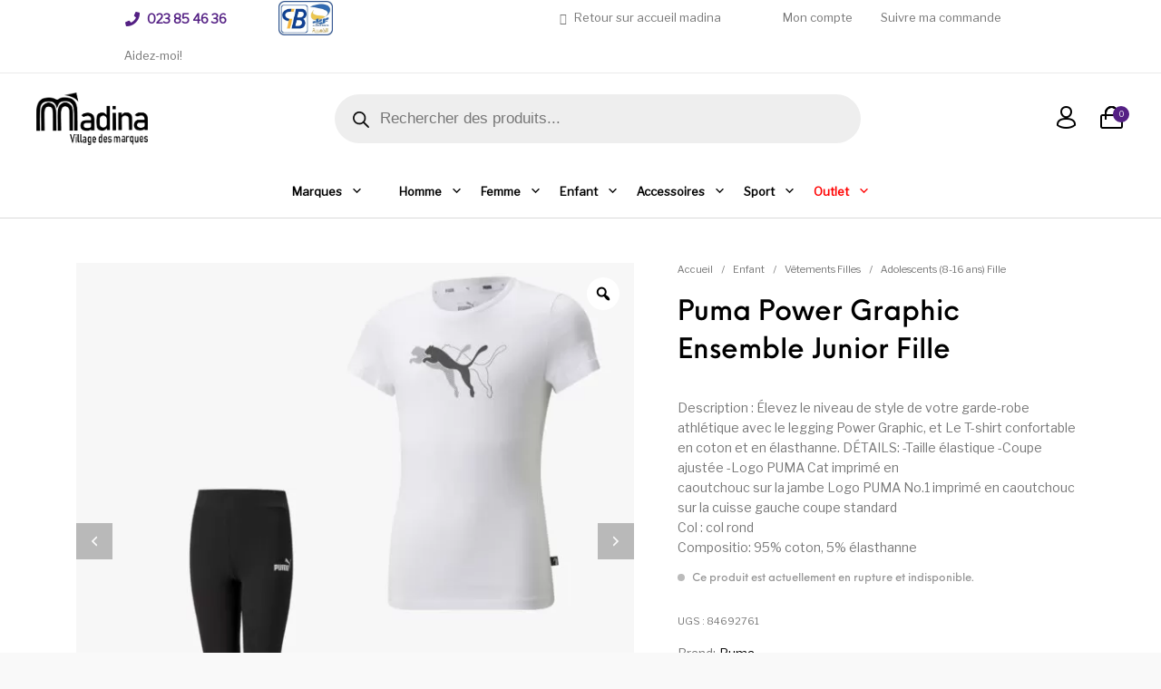

--- FILE ---
content_type: text/html; charset=UTF-8
request_url: https://www.madina.dz/produit/puma-power-graphic-ensemble-junior-fille-2/
body_size: 602577
content:
<!DOCTYPE html>

<html lang="fr-FR" class="no-js">

<head>
	<meta charset="UTF-8">
	<meta name="viewport" content="width=device-width, initial-scale=1.0, maximum-scale=1.0, user-scalable=0" />
	
	<meta name="facebook-domain-verification" content="v4vz2mmfq96c099qixz5j3kckcg425" />

	<link rel="profile" href="https://gmpg.org/xfn/11">
	<link rel="pingback" href="https://www.madina.dz/xmlrpc.php">
	
	<!-- Facebook Pixel Code -->
    <script data-type="lazy" data-src="[data-uri]"></script>
    <noscript>
        <img height="1" width="1" 
        src="https://www.facebook.com/tr?id=370573948285800&ev=PageView        &noscript=1"/>
    </noscript>
    <!-- End Facebook Pixel Code -->

	<title>Puma Power Graphic Ensemble Junior Fille &#8211; Madina</title>
<meta name='robots' content='max-image-preview:large' />
	<style>img:is([sizes="auto" i], [sizes^="auto," i]) { contain-intrinsic-size: 3000px 1500px }</style>
	<script>window._wca = window._wca || [];</script>
<script type='application/javascript' id='pys-version-script'>console.log('PixelYourSite PRO version 12.3.4.1');</script>
<link rel='dns-prefetch' href='//www.googletagmanager.com' />
<link rel='dns-prefetch' href='//unpkg.com' />
<link rel='dns-prefetch' href='//stats.wp.com' />
<link rel='preconnect' href='//c0.wp.com' />
<link href='https://fonts.gstatic.com' crossorigin rel='preconnect' />
<link rel="alternate" type="application/rss+xml" title="Madina &raquo; Flux" href="https://www.madina.dz/feed/" />
<link rel="alternate" type="application/rss+xml" title="Madina &raquo; Flux des commentaires" href="https://www.madina.dz/comments/feed/" />
<script type="text/javascript">
/* <![CDATA[ */
window._wpemojiSettings = {"baseUrl":"https:\/\/s.w.org\/images\/core\/emoji\/16.0.1\/72x72\/","ext":".png","svgUrl":"https:\/\/s.w.org\/images\/core\/emoji\/16.0.1\/svg\/","svgExt":".svg","source":{"concatemoji":"https:\/\/www.madina.dz\/wp-includes\/js\/wp-emoji-release.min.js?ver=6.8.3"}};
/*! This file is auto-generated */
!function(s,n){var o,i,e;function c(e){try{var t={supportTests:e,timestamp:(new Date).valueOf()};sessionStorage.setItem(o,JSON.stringify(t))}catch(e){}}function p(e,t,n){e.clearRect(0,0,e.canvas.width,e.canvas.height),e.fillText(t,0,0);var t=new Uint32Array(e.getImageData(0,0,e.canvas.width,e.canvas.height).data),a=(e.clearRect(0,0,e.canvas.width,e.canvas.height),e.fillText(n,0,0),new Uint32Array(e.getImageData(0,0,e.canvas.width,e.canvas.height).data));return t.every(function(e,t){return e===a[t]})}function u(e,t){e.clearRect(0,0,e.canvas.width,e.canvas.height),e.fillText(t,0,0);for(var n=e.getImageData(16,16,1,1),a=0;a<n.data.length;a++)if(0!==n.data[a])return!1;return!0}function f(e,t,n,a){switch(t){case"flag":return n(e,"\ud83c\udff3\ufe0f\u200d\u26a7\ufe0f","\ud83c\udff3\ufe0f\u200b\u26a7\ufe0f")?!1:!n(e,"\ud83c\udde8\ud83c\uddf6","\ud83c\udde8\u200b\ud83c\uddf6")&&!n(e,"\ud83c\udff4\udb40\udc67\udb40\udc62\udb40\udc65\udb40\udc6e\udb40\udc67\udb40\udc7f","\ud83c\udff4\u200b\udb40\udc67\u200b\udb40\udc62\u200b\udb40\udc65\u200b\udb40\udc6e\u200b\udb40\udc67\u200b\udb40\udc7f");case"emoji":return!a(e,"\ud83e\udedf")}return!1}function g(e,t,n,a){var r="undefined"!=typeof WorkerGlobalScope&&self instanceof WorkerGlobalScope?new OffscreenCanvas(300,150):s.createElement("canvas"),o=r.getContext("2d",{willReadFrequently:!0}),i=(o.textBaseline="top",o.font="600 32px Arial",{});return e.forEach(function(e){i[e]=t(o,e,n,a)}),i}function t(e){var t=s.createElement("script");t.src=e,t.defer=!0,s.head.appendChild(t)}"undefined"!=typeof Promise&&(o="wpEmojiSettingsSupports",i=["flag","emoji"],n.supports={everything:!0,everythingExceptFlag:!0},e=new Promise(function(e){s.addEventListener("DOMContentLoaded",e,{once:!0})}),new Promise(function(t){var n=function(){try{var e=JSON.parse(sessionStorage.getItem(o));if("object"==typeof e&&"number"==typeof e.timestamp&&(new Date).valueOf()<e.timestamp+604800&&"object"==typeof e.supportTests)return e.supportTests}catch(e){}return null}();if(!n){if("undefined"!=typeof Worker&&"undefined"!=typeof OffscreenCanvas&&"undefined"!=typeof URL&&URL.createObjectURL&&"undefined"!=typeof Blob)try{var e="postMessage("+g.toString()+"("+[JSON.stringify(i),f.toString(),p.toString(),u.toString()].join(",")+"));",a=new Blob([e],{type:"text/javascript"}),r=new Worker(URL.createObjectURL(a),{name:"wpTestEmojiSupports"});return void(r.onmessage=function(e){c(n=e.data),r.terminate(),t(n)})}catch(e){}c(n=g(i,f,p,u))}t(n)}).then(function(e){for(var t in e)n.supports[t]=e[t],n.supports.everything=n.supports.everything&&n.supports[t],"flag"!==t&&(n.supports.everythingExceptFlag=n.supports.everythingExceptFlag&&n.supports[t]);n.supports.everythingExceptFlag=n.supports.everythingExceptFlag&&!n.supports.flag,n.DOMReady=!1,n.readyCallback=function(){n.DOMReady=!0}}).then(function(){return e}).then(function(){var e;n.supports.everything||(n.readyCallback(),(e=n.source||{}).concatemoji?t(e.concatemoji):e.wpemoji&&e.twemoji&&(t(e.twemoji),t(e.wpemoji)))}))}((window,document),window._wpemojiSettings);
/* ]]> */
</script>
<style id='wp-emoji-styles-inline-css' type='text/css'>

	img.wp-smiley, img.emoji {
		display: inline !important;
		border: none !important;
		box-shadow: none !important;
		height: 1em !important;
		width: 1em !important;
		margin: 0 0.07em !important;
		vertical-align: -0.1em !important;
		background: none !important;
		padding: 0 !important;
	}
</style>
<link rel='stylesheet' id='wp-block-library-css' href='https://c0.wp.com/c/6.8.3/wp-includes/css/dist/block-library/style.min.css' type='text/css' media='all' />
<style id='wp-block-library-theme-inline-css' type='text/css'>
.wp-block-audio :where(figcaption){color:#555;font-size:13px;text-align:center}.is-dark-theme .wp-block-audio :where(figcaption){color:#ffffffa6}.wp-block-audio{margin:0 0 1em}.wp-block-code{border:1px solid #ccc;border-radius:4px;font-family:Menlo,Consolas,monaco,monospace;padding:.8em 1em}.wp-block-embed :where(figcaption){color:#555;font-size:13px;text-align:center}.is-dark-theme .wp-block-embed :where(figcaption){color:#ffffffa6}.wp-block-embed{margin:0 0 1em}.blocks-gallery-caption{color:#555;font-size:13px;text-align:center}.is-dark-theme .blocks-gallery-caption{color:#ffffffa6}:root :where(.wp-block-image figcaption){color:#555;font-size:13px;text-align:center}.is-dark-theme :root :where(.wp-block-image figcaption){color:#ffffffa6}.wp-block-image{margin:0 0 1em}.wp-block-pullquote{border-bottom:4px solid;border-top:4px solid;color:currentColor;margin-bottom:1.75em}.wp-block-pullquote cite,.wp-block-pullquote footer,.wp-block-pullquote__citation{color:currentColor;font-size:.8125em;font-style:normal;text-transform:uppercase}.wp-block-quote{border-left:.25em solid;margin:0 0 1.75em;padding-left:1em}.wp-block-quote cite,.wp-block-quote footer{color:currentColor;font-size:.8125em;font-style:normal;position:relative}.wp-block-quote:where(.has-text-align-right){border-left:none;border-right:.25em solid;padding-left:0;padding-right:1em}.wp-block-quote:where(.has-text-align-center){border:none;padding-left:0}.wp-block-quote.is-large,.wp-block-quote.is-style-large,.wp-block-quote:where(.is-style-plain){border:none}.wp-block-search .wp-block-search__label{font-weight:700}.wp-block-search__button{border:1px solid #ccc;padding:.375em .625em}:where(.wp-block-group.has-background){padding:1.25em 2.375em}.wp-block-separator.has-css-opacity{opacity:.4}.wp-block-separator{border:none;border-bottom:2px solid;margin-left:auto;margin-right:auto}.wp-block-separator.has-alpha-channel-opacity{opacity:1}.wp-block-separator:not(.is-style-wide):not(.is-style-dots){width:100px}.wp-block-separator.has-background:not(.is-style-dots){border-bottom:none;height:1px}.wp-block-separator.has-background:not(.is-style-wide):not(.is-style-dots){height:2px}.wp-block-table{margin:0 0 1em}.wp-block-table td,.wp-block-table th{word-break:normal}.wp-block-table :where(figcaption){color:#555;font-size:13px;text-align:center}.is-dark-theme .wp-block-table :where(figcaption){color:#ffffffa6}.wp-block-video :where(figcaption){color:#555;font-size:13px;text-align:center}.is-dark-theme .wp-block-video :where(figcaption){color:#ffffffa6}.wp-block-video{margin:0 0 1em}:root :where(.wp-block-template-part.has-background){margin-bottom:0;margin-top:0;padding:1.25em 2.375em}
</style>
<style id='classic-theme-styles-inline-css' type='text/css'>
/*! This file is auto-generated */
.wp-block-button__link{color:#fff;background-color:#32373c;border-radius:9999px;box-shadow:none;text-decoration:none;padding:calc(.667em + 2px) calc(1.333em + 2px);font-size:1.125em}.wp-block-file__button{background:#32373c;color:#fff;text-decoration:none}
</style>
<link rel='stylesheet' id='mediaelement-css' href='https://c0.wp.com/c/6.8.3/wp-includes/js/mediaelement/mediaelementplayer-legacy.min.css' type='text/css' media='all' />
<link rel='stylesheet' id='wp-mediaelement-css' href='https://c0.wp.com/c/6.8.3/wp-includes/js/mediaelement/wp-mediaelement.min.css' type='text/css' media='all' />
<style id='jetpack-sharing-buttons-style-inline-css' type='text/css'>
.jetpack-sharing-buttons__services-list{display:flex;flex-direction:row;flex-wrap:wrap;gap:0;list-style-type:none;margin:5px;padding:0}.jetpack-sharing-buttons__services-list.has-small-icon-size{font-size:12px}.jetpack-sharing-buttons__services-list.has-normal-icon-size{font-size:16px}.jetpack-sharing-buttons__services-list.has-large-icon-size{font-size:24px}.jetpack-sharing-buttons__services-list.has-huge-icon-size{font-size:36px}@media print{.jetpack-sharing-buttons__services-list{display:none!important}}.editor-styles-wrapper .wp-block-jetpack-sharing-buttons{gap:0;padding-inline-start:0}ul.jetpack-sharing-buttons__services-list.has-background{padding:1.25em 2.375em}
</style>
<link rel='stylesheet' id='gbt_18_th_posts_grid_styles-css' href='https://www.madina.dz/wp-content/plugins/the-hanger-extender/includes/gbt-blocks/posts_grid/assets/css/style.css?ver=1764732141' type='text/css' media='all' />
<link rel='stylesheet' id='swiper-css' href='https://www.madina.dz/wp-content/plugins/the-hanger-extender/includes/vendor/swiper/css/swiper.min.css?ver=6.4.1' type='text/css' media='all' />
<link rel='stylesheet' id='gbt_18_th_slider_styles-css' href='https://www.madina.dz/wp-content/plugins/the-hanger-extender/includes/gbt-blocks/slider/assets/css/frontend/style.css?ver=1764732141' type='text/css' media='all' />
<style id='global-styles-inline-css' type='text/css'>
:root{--wp--preset--aspect-ratio--square: 1;--wp--preset--aspect-ratio--4-3: 4/3;--wp--preset--aspect-ratio--3-4: 3/4;--wp--preset--aspect-ratio--3-2: 3/2;--wp--preset--aspect-ratio--2-3: 2/3;--wp--preset--aspect-ratio--16-9: 16/9;--wp--preset--aspect-ratio--9-16: 9/16;--wp--preset--color--black: #000000;--wp--preset--color--cyan-bluish-gray: #abb8c3;--wp--preset--color--white: #ffffff;--wp--preset--color--pale-pink: #f78da7;--wp--preset--color--vivid-red: #cf2e2e;--wp--preset--color--luminous-vivid-orange: #ff6900;--wp--preset--color--luminous-vivid-amber: #fcb900;--wp--preset--color--light-green-cyan: #7bdcb5;--wp--preset--color--vivid-green-cyan: #00d084;--wp--preset--color--pale-cyan-blue: #8ed1fc;--wp--preset--color--vivid-cyan-blue: #0693e3;--wp--preset--color--vivid-purple: #9b51e0;--wp--preset--gradient--vivid-cyan-blue-to-vivid-purple: linear-gradient(135deg,rgba(6,147,227,1) 0%,rgb(155,81,224) 100%);--wp--preset--gradient--light-green-cyan-to-vivid-green-cyan: linear-gradient(135deg,rgb(122,220,180) 0%,rgb(0,208,130) 100%);--wp--preset--gradient--luminous-vivid-amber-to-luminous-vivid-orange: linear-gradient(135deg,rgba(252,185,0,1) 0%,rgba(255,105,0,1) 100%);--wp--preset--gradient--luminous-vivid-orange-to-vivid-red: linear-gradient(135deg,rgba(255,105,0,1) 0%,rgb(207,46,46) 100%);--wp--preset--gradient--very-light-gray-to-cyan-bluish-gray: linear-gradient(135deg,rgb(238,238,238) 0%,rgb(169,184,195) 100%);--wp--preset--gradient--cool-to-warm-spectrum: linear-gradient(135deg,rgb(74,234,220) 0%,rgb(151,120,209) 20%,rgb(207,42,186) 40%,rgb(238,44,130) 60%,rgb(251,105,98) 80%,rgb(254,248,76) 100%);--wp--preset--gradient--blush-light-purple: linear-gradient(135deg,rgb(255,206,236) 0%,rgb(152,150,240) 100%);--wp--preset--gradient--blush-bordeaux: linear-gradient(135deg,rgb(254,205,165) 0%,rgb(254,45,45) 50%,rgb(107,0,62) 100%);--wp--preset--gradient--luminous-dusk: linear-gradient(135deg,rgb(255,203,112) 0%,rgb(199,81,192) 50%,rgb(65,88,208) 100%);--wp--preset--gradient--pale-ocean: linear-gradient(135deg,rgb(255,245,203) 0%,rgb(182,227,212) 50%,rgb(51,167,181) 100%);--wp--preset--gradient--electric-grass: linear-gradient(135deg,rgb(202,248,128) 0%,rgb(113,206,126) 100%);--wp--preset--gradient--midnight: linear-gradient(135deg,rgb(2,3,129) 0%,rgb(40,116,252) 100%);--wp--preset--font-size--small: 13px;--wp--preset--font-size--medium: 20px;--wp--preset--font-size--large: 36px;--wp--preset--font-size--x-large: 42px;--wp--preset--spacing--20: 0.44rem;--wp--preset--spacing--30: 0.67rem;--wp--preset--spacing--40: 1rem;--wp--preset--spacing--50: 1.5rem;--wp--preset--spacing--60: 2.25rem;--wp--preset--spacing--70: 3.38rem;--wp--preset--spacing--80: 5.06rem;--wp--preset--shadow--natural: 6px 6px 9px rgba(0, 0, 0, 0.2);--wp--preset--shadow--deep: 12px 12px 50px rgba(0, 0, 0, 0.4);--wp--preset--shadow--sharp: 6px 6px 0px rgba(0, 0, 0, 0.2);--wp--preset--shadow--outlined: 6px 6px 0px -3px rgba(255, 255, 255, 1), 6px 6px rgba(0, 0, 0, 1);--wp--preset--shadow--crisp: 6px 6px 0px rgba(0, 0, 0, 1);}:where(.is-layout-flex){gap: 0.5em;}:where(.is-layout-grid){gap: 0.5em;}body .is-layout-flex{display: flex;}.is-layout-flex{flex-wrap: wrap;align-items: center;}.is-layout-flex > :is(*, div){margin: 0;}body .is-layout-grid{display: grid;}.is-layout-grid > :is(*, div){margin: 0;}:where(.wp-block-columns.is-layout-flex){gap: 2em;}:where(.wp-block-columns.is-layout-grid){gap: 2em;}:where(.wp-block-post-template.is-layout-flex){gap: 1.25em;}:where(.wp-block-post-template.is-layout-grid){gap: 1.25em;}.has-black-color{color: var(--wp--preset--color--black) !important;}.has-cyan-bluish-gray-color{color: var(--wp--preset--color--cyan-bluish-gray) !important;}.has-white-color{color: var(--wp--preset--color--white) !important;}.has-pale-pink-color{color: var(--wp--preset--color--pale-pink) !important;}.has-vivid-red-color{color: var(--wp--preset--color--vivid-red) !important;}.has-luminous-vivid-orange-color{color: var(--wp--preset--color--luminous-vivid-orange) !important;}.has-luminous-vivid-amber-color{color: var(--wp--preset--color--luminous-vivid-amber) !important;}.has-light-green-cyan-color{color: var(--wp--preset--color--light-green-cyan) !important;}.has-vivid-green-cyan-color{color: var(--wp--preset--color--vivid-green-cyan) !important;}.has-pale-cyan-blue-color{color: var(--wp--preset--color--pale-cyan-blue) !important;}.has-vivid-cyan-blue-color{color: var(--wp--preset--color--vivid-cyan-blue) !important;}.has-vivid-purple-color{color: var(--wp--preset--color--vivid-purple) !important;}.has-black-background-color{background-color: var(--wp--preset--color--black) !important;}.has-cyan-bluish-gray-background-color{background-color: var(--wp--preset--color--cyan-bluish-gray) !important;}.has-white-background-color{background-color: var(--wp--preset--color--white) !important;}.has-pale-pink-background-color{background-color: var(--wp--preset--color--pale-pink) !important;}.has-vivid-red-background-color{background-color: var(--wp--preset--color--vivid-red) !important;}.has-luminous-vivid-orange-background-color{background-color: var(--wp--preset--color--luminous-vivid-orange) !important;}.has-luminous-vivid-amber-background-color{background-color: var(--wp--preset--color--luminous-vivid-amber) !important;}.has-light-green-cyan-background-color{background-color: var(--wp--preset--color--light-green-cyan) !important;}.has-vivid-green-cyan-background-color{background-color: var(--wp--preset--color--vivid-green-cyan) !important;}.has-pale-cyan-blue-background-color{background-color: var(--wp--preset--color--pale-cyan-blue) !important;}.has-vivid-cyan-blue-background-color{background-color: var(--wp--preset--color--vivid-cyan-blue) !important;}.has-vivid-purple-background-color{background-color: var(--wp--preset--color--vivid-purple) !important;}.has-black-border-color{border-color: var(--wp--preset--color--black) !important;}.has-cyan-bluish-gray-border-color{border-color: var(--wp--preset--color--cyan-bluish-gray) !important;}.has-white-border-color{border-color: var(--wp--preset--color--white) !important;}.has-pale-pink-border-color{border-color: var(--wp--preset--color--pale-pink) !important;}.has-vivid-red-border-color{border-color: var(--wp--preset--color--vivid-red) !important;}.has-luminous-vivid-orange-border-color{border-color: var(--wp--preset--color--luminous-vivid-orange) !important;}.has-luminous-vivid-amber-border-color{border-color: var(--wp--preset--color--luminous-vivid-amber) !important;}.has-light-green-cyan-border-color{border-color: var(--wp--preset--color--light-green-cyan) !important;}.has-vivid-green-cyan-border-color{border-color: var(--wp--preset--color--vivid-green-cyan) !important;}.has-pale-cyan-blue-border-color{border-color: var(--wp--preset--color--pale-cyan-blue) !important;}.has-vivid-cyan-blue-border-color{border-color: var(--wp--preset--color--vivid-cyan-blue) !important;}.has-vivid-purple-border-color{border-color: var(--wp--preset--color--vivid-purple) !important;}.has-vivid-cyan-blue-to-vivid-purple-gradient-background{background: var(--wp--preset--gradient--vivid-cyan-blue-to-vivid-purple) !important;}.has-light-green-cyan-to-vivid-green-cyan-gradient-background{background: var(--wp--preset--gradient--light-green-cyan-to-vivid-green-cyan) !important;}.has-luminous-vivid-amber-to-luminous-vivid-orange-gradient-background{background: var(--wp--preset--gradient--luminous-vivid-amber-to-luminous-vivid-orange) !important;}.has-luminous-vivid-orange-to-vivid-red-gradient-background{background: var(--wp--preset--gradient--luminous-vivid-orange-to-vivid-red) !important;}.has-very-light-gray-to-cyan-bluish-gray-gradient-background{background: var(--wp--preset--gradient--very-light-gray-to-cyan-bluish-gray) !important;}.has-cool-to-warm-spectrum-gradient-background{background: var(--wp--preset--gradient--cool-to-warm-spectrum) !important;}.has-blush-light-purple-gradient-background{background: var(--wp--preset--gradient--blush-light-purple) !important;}.has-blush-bordeaux-gradient-background{background: var(--wp--preset--gradient--blush-bordeaux) !important;}.has-luminous-dusk-gradient-background{background: var(--wp--preset--gradient--luminous-dusk) !important;}.has-pale-ocean-gradient-background{background: var(--wp--preset--gradient--pale-ocean) !important;}.has-electric-grass-gradient-background{background: var(--wp--preset--gradient--electric-grass) !important;}.has-midnight-gradient-background{background: var(--wp--preset--gradient--midnight) !important;}.has-small-font-size{font-size: var(--wp--preset--font-size--small) !important;}.has-medium-font-size{font-size: var(--wp--preset--font-size--medium) !important;}.has-large-font-size{font-size: var(--wp--preset--font-size--large) !important;}.has-x-large-font-size{font-size: var(--wp--preset--font-size--x-large) !important;}
:where(.wp-block-post-template.is-layout-flex){gap: 1.25em;}:where(.wp-block-post-template.is-layout-grid){gap: 1.25em;}
:where(.wp-block-columns.is-layout-flex){gap: 2em;}:where(.wp-block-columns.is-layout-grid){gap: 2em;}
:root :where(.wp-block-pullquote){font-size: 1.5em;line-height: 1.6;}
</style>
<link rel='stylesheet' id='image-hover-effects-css-css' href='https://www.madina.dz/wp-content/plugins/mega-addons-for-visual-composer/css/ihover.css?ver=6.8.3' type='text/css' media='all' />
<link rel='stylesheet' id='style-css-css' href='https://www.madina.dz/wp-content/plugins/mega-addons-for-visual-composer/css/style.css?ver=6.8.3' type='text/css' media='all' />
<link rel='stylesheet' id='font-awesome-latest-css' href='https://www.madina.dz/wp-content/plugins/mega-addons-for-visual-composer/css/font-awesome/css/all.css?ver=6.8.3' type='text/css' media='all' />
<link rel='stylesheet' id='font-awesome-css' href='https://www.madina.dz/wp-content/plugins/ultimate-carousel-for-visual-composer//css/font-awesome/css/all.css?ver=6.8.3' type='text/css' media='all' />
<link rel='stylesheet' id='swiper-css-css' href='https://unpkg.com/swiper/swiper-bundle.min.css?ver=8.4.5' type='text/css' media='all' />
<link rel='stylesheet' id='upc-styles-css' href='https://www.madina.dz/wp-content/plugins/ultimate-product-carousel-by-Abdellah-Zouggari/css/ultimate-product-carousel-styles.css?ver=2.2.0' type='text/css' media='all' />
<link rel='stylesheet' id='photoswipe-css' href='https://c0.wp.com/p/woocommerce/10.3.7/assets/css/photoswipe/photoswipe.min.css' type='text/css' media='all' />
<link rel='stylesheet' id='photoswipe-default-skin-css' href='https://c0.wp.com/p/woocommerce/10.3.7/assets/css/photoswipe/default-skin/default-skin.min.css' type='text/css' media='all' />
<style id='woocommerce-inline-inline-css' type='text/css'>
.woocommerce form .form-row .required { visibility: visible; }
</style>
<link rel='stylesheet' id='dashicons-css' href='https://c0.wp.com/c/6.8.3/wp-includes/css/dashicons.min.css' type='text/css' media='all' />
<link rel='stylesheet' id='woo-variation-gallery-slider-css' href='https://www.madina.dz/wp-content/plugins/woo-variation-gallery/assets/css/slick.min.css?ver=1.8.1' type='text/css' media='all' />
<link rel='stylesheet' id='woo-variation-gallery-css' href='https://www.madina.dz/wp-content/plugins/woo-variation-gallery/assets/css/frontend.min.css?ver=1761719102' type='text/css' media='all' />
<style id='woo-variation-gallery-inline-css' type='text/css'>
:root {--wvg-thumbnail-item: 5;--wvg-thumbnail-item-gap: 10px;--wvg-single-image-size: 650px;--wvg-gallery-width: 100%;--wvg-gallery-margin: 30px;}/* Default Width */.woo-variation-product-gallery {max-width: 100% !important;width: 100%;}/* Medium Devices, Desktops *//* Small Devices, Tablets */@media only screen and (max-width: 768px) {.woo-variation-product-gallery {width: 720px;max-width: 100% !important;}}/* Extra Small Devices, Phones */@media only screen and (max-width: 480px) {.woo-variation-product-gallery {width: 320px;max-width: 100% !important;}}
</style>
<link rel='stylesheet' id='woo-variation-swatches-css' href='https://www.madina.dz/wp-content/plugins/woo-variation-swatches/assets/css/frontend.min.css?ver=1762859641' type='text/css' media='all' />
<style id='woo-variation-swatches-inline-css' type='text/css'>
:root {
--wvs-tick:url("data:image/svg+xml;utf8,%3Csvg filter='drop-shadow(0px 0px 2px rgb(0 0 0 / .8))' xmlns='http://www.w3.org/2000/svg'  viewBox='0 0 30 30'%3E%3Cpath fill='none' stroke='%23ffffff' stroke-linecap='round' stroke-linejoin='round' stroke-width='4' d='M4 16L11 23 27 7'/%3E%3C/svg%3E");

--wvs-cross:url("data:image/svg+xml;utf8,%3Csvg filter='drop-shadow(0px 0px 5px rgb(255 255 255 / .6))' xmlns='http://www.w3.org/2000/svg' width='72px' height='72px' viewBox='0 0 24 24'%3E%3Cpath fill='none' stroke='%23ff0000' stroke-linecap='round' stroke-width='0.6' d='M5 5L19 19M19 5L5 19'/%3E%3C/svg%3E");
--wvs-single-product-item-width:50px;
--wvs-single-product-item-height:50px;
--wvs-single-product-item-font-size:16px}
</style>
<link rel='stylesheet' id='brands-styles-css' href='https://c0.wp.com/p/woocommerce/10.3.7/assets/css/brands.css' type='text/css' media='all' />
<link rel='stylesheet' id='dgwt-wcas-style-css' href='https://www.madina.dz/wp-content/plugins/ajax-search-for-woocommerce-premium/assets/css/style.min.css?ver=1.29.0' type='text/css' media='all' />
<link rel='stylesheet' id='getbowtied_icons-css' href='https://www.madina.dz/wp-content/themes/the-hanger/inc/fonts/thehanger-icons/style.css?ver=5.5' type='text/css' media='all' />
<link rel='stylesheet' id='select2-css' href='https://c0.wp.com/p/woocommerce/10.3.7/assets/css/select2.css' type='text/css' media='all' />
<link rel='stylesheet' id='motion-ui-css' href='https://www.madina.dz/wp-content/themes/the-hanger/inc/_vendor/motion-ui/css/motion-ui.css?ver=2.0.3' type='text/css' media='all' />
<link rel='stylesheet' id='thehanger-styles-css' href='https://www.madina.dz/wp-content/themes/the-hanger/css/styles.css?ver=5.5' type='text/css' media='all' />
<style id='thehanger-styles-inline-css' type='text/css'>
 .row{max-width:1340px}.site-bg-color, body{background-color:#F9F9F9}.topbar{color:#777777;font-size:13px}.topbar .topbar-socials .th_social_icon a svg{fill:#777777}.topbar .topbar-socials .th_social_icon a:hover svg{fill:#542084}body.header-layout-full .topbar, .topbar .topbar-content{background-color:#FFFFFF}.topbar a:hover{color:#542084}.topbar .navigation-foundation > ul > li > a > span:before{background-color:#777777}body.header-layout-full .topbar:after, body.header-layout-boxed .topbar .topbar-content{border-color:rgba(119,119,119,0.15)}.site-header-style-1, .header-sticky-blog, .header-sticky-product, .woocommerce-store-notice{font-size:13px}.site-header-style-1, .site-header-style-1 .header_search_input, .site-header-style-1 .select2.select2-container--open .select2-selection, .site-header-style-1 .header_search_button, .site-header-style-1 .header-content .search-form .search-field, .site-header-style-1 .woocommerce-product-search .search-field, .header-sticky-blog, .header-sticky-product{color:#000}.header-sticky-product .header-sticky-blog-facebook svg, .header-sticky-product .header-sticky-blog-twitter svg{fill:#000}.header-sticky-product .header-sticky-blog-facebook:hover svg, .header-sticky-product .header-sticky-blog-twitter:hover svg{fill:#542084}.header-sticky-blog .header-sticky-blog-facebook svg, .header-sticky-blog .header-sticky-blog-twitter svg{fill:#000}.header-sticky-blog .header-sticky-blog-facebook:hover svg, .header-sticky-blog .header-sticky-blog-twitter:hover svg{fill:#542084}.site-header-style-1 .header-content .search-form .search-field::-ms-input-placeholder, .site-header-style-1 .woocommerce-product-search .search-field::-ms-input-placeholder{color:#000}.site-header-style-1 .header-content .search-form .search-field::-webkit-input-placeholder, .site-header-style-1 .woocommerce-product-search .search-field::-webkit-input-placeholder{color:#000}.site-header-style-1 .header-content .search-form .search-field::-moz-placeholder, .site-header-style-1 .woocommerce-product-search .search-field::-moz-placeholder{color:#000}body.header-layout-full .site-header-style-1, .site-header-style-1 .header-content, .header-sticky-blog, .header-sticky-product{background-color:#fff}.site-header-style-1 a:hover, .site-header-style-1 .header_search_button:hover, .header-sticky-blog .header-sticky-blog-content .header-sticky-blog-buttons ul li a:hover, .header-sticky-product .header-sticky-product-content .header-sticky-product-buttons ul li a:hover{color:#542084}.site-header-style-1 .header-tools .tools_badge{color:#fff;background-color:#542084}.site-header-style-1 .site-logo img{width:123px}.site-header-style-1 .gbt-mega-dropdown-button, .header-mobiles-wrapper .header-mobiles-content .header-mobiles-mega-dropdown-button{color:#fff;background-color:#000}.header-sticky-product .header-sticky-product-content .header-sticky-product-add-to-cart a, .header-sticky-product .header-sticky-product-content .header-sticky-product-add-to-cart a span{color:#fff!important;background-color:#000}.gbt-mega-dropdown-wrapper:hover .gbt-mega-dropdown-button, .header-sticky-product .header-sticky-product-content .header-sticky-product-add-to-cart a:hover, .scroll-progress-bar-container .scroll-progress-bar{color:#fff;background-color:#542084}.gbt-mega-dropdown-wrapper .gbt-mega-dropdown-button:before{background:linear-gradient(to right, rgba(0,0,0,0) 0%, rgba(0,0,0, 1) 25%)}.gbt-mega-dropdown-wrapper:hover .gbt-mega-dropdown-button:before{background:linear-gradient(to right, rgba(0,0,0,0) 0%, rgba(84,32,132, 1) 25%)}.site-header-style-1 .navigation-foundation > ul > li > a > span:before{background-color:#000}.site-header-style-1 .select2 .select2-selection, .header-secondary-navigation, .header-sticky-blog .header-sticky-blog-content .header-sticky-blog-now-reading, .header-sticky-product .header-sticky-product-content .header-sticky-product-now-reading{color:rgba(0,0,0,0.5)}.site-header-style-1 .header_search_input::-ms-input-placeholder{color:rgba(0,0,0,0.5)}.site-header-style-1 .header_search_input::-webkit-input-placeholder{color:rgba(0,0,0,0.5)}.site-header-style-1 .header_search_input::-moz-placeholder{color:rgba(0,0,0,0.5)}.header-layout-full .site-header-style-1:after, .header-layout-boxed .site-header-style-1 .header-content:after, .site-header-style-1 .header-content .header-line-1 .header-line-1-wrapper .header-search .header_search_form, .site-header-style-1 .header-content .header-line-1 .header-line-1-wrapper .header-search .search-form, .site-header-style-1 .header-content .header-line-1 .header-line-1-wrapper .header-search .woocommerce-product-search, .header-sticky-blog .header-sticky-blog-content .header-sticky-blog-now-reading, .header-sticky-blog .header-sticky-blog-content .header-sticky-blog-buttons, .header-sticky-blog .header-sticky-blog-content .header-sticky-blog-buttons ul li a, .header-sticky-product .header-sticky-product-content .header-sticky-product-now-reading, .header-sticky-product .header-sticky-product-content .header-sticky-product-buttons, .header-sticky-product .header-sticky-product-content .header-sticky-product-buttons ul li a{border-color:rgba(0,0,0,0.15)}.scroll-progress-bar-container{background-color:rgba(0,0,0,0.15)}.site-header-style-1 .header_search_form:before, .site-header-style-1 .header-content .search-form:before, .site-header-style-1 .select2:before, .site-header-style-1 .woocommerce-product-search:before{background-color:rgba(0,0,0,0.75)}.site-header-style-2{font-size:13px}.site-header-style-2{color:#000}body.header-layout-full .site-header-style-2, .site-header-style-2 .header-content{background-color:#fff}.site-header-style-2 a:hover{color:#c4b583}.site-header-style-2 .header-tools .tools_badge{color:#fff;background-color:#c4b583}.site-header-style-2 .site-logo img{width:200px}.site-header-style-2 .navigation-foundation > ul > li > a > span:before{background-color:#000}.header-layout-full .site-header-style-2.header-sticky:after, .header-layout-boxed .site-header-style-2.header-sticky .header-content:after, .header-layout-full .site-header-style-2:not(.header-sticky), .header-layout-boxed .site-header-style-2:not(.header-sticky) > .row{border-color:rgba(0,0,0,0.15)}.site-search.position-top .header-search .header_search_form, .site-search.position-top .header-content .header-search .search-form, .site-search.position-top .header-content .header-search .woocommerce-product-search, .off-canvas.site-search{border-color:rgba(0,0,0,0.15)}.site-search.position-top .header-search .header_search_form .woocommerce-product-search:before, .site-search.position-top .header-search .header_search_form:before, .site-search.position-top .header-content .search-form:before{background-color:#000}.header-mobiles-wrapper{font-size:13px}.mobile-header-style-1.header-mobiles-wrapper .header-mobiles, .mobile-header-style-1.header-mobiles-wrapper .header-mobiles-search-content, .mobile-header-style-1.header-mobiles-wrapper .header-mobiles-search-content .search-form, .mobile-header-style-1.header-mobiles-wrapper .header-mobiles-search-content .woocommerce-product-search{color:#000;background-color:#fff;border-color:rgba(0,0,0,0.15)}.mobile-header-style-2.header-mobiles-wrapper .header-mobiles, .mobile-header-style-2.header-mobiles-wrapper .header-mobiles-search-content, .mobile-header-style-2.header-mobiles-wrapper .header-mobiles-search-content .search-form, .mobile-header-style-2.header-mobiles-wrapper .header-mobiles-search-content .woocommerce-product-search{color:#000;background-color:#fff;border-color:rgba(0,0,0,0.15)}.mobile-header-style-1.header-mobiles-wrapper .header-mobiles .header-mobiles-tools ul.header-tools li > a .tools_badge{color:#fff;background-color:#542084}.mobile-header-style-2.header-mobiles-wrapper .header-mobiles .header-mobiles-tools ul.header-tools li > a .tools_badge{color:#fff;background-color:#c4b583}.mobile-header-style-1.header-mobiles-wrapper .header-mobiles a:hover{color:#542084}.mobile-header-style-2.header-mobiles-wrapper .header-mobiles a:hover{color:#c4b583}.header-mobiles-wrapper .header-mobiles .site-logo img{max-width:123px}.dropdown .is-dropdown-submenu, .dropdown-pane, .drilldown, .drilldown .is-drilldown-submenu, .gbt-mega-menu-content, .gbt-mega-dropdown-content-inside, .header_search_form .select2-dropdown, .header_search_ajax_results, .gbt-mega-menu-content .megamenu_blog_wrapper .megamenu_posts .megamenu_posts_overlay, dl.gbt-stack-gallery dl.gbt-stack-items dt, dl.gbt-stack-gallery dl.gbt-stack-nav dt a, .header-mobiles-wrapper .header-mobiles-content, .site-search.position-top{background-color:#ffffff;color:#000}.minicart .woocommerce-mini-cart .woocommerce-mini-cart-item .blockUI.blockOverlay{background-color:#ffffff !important}.dropdown .is-dropdown-submenu a:hover, .dropdown .is-dropdown-submenu .is-active > a, .dropdown-pane a:hover, .drilldown a:hover, .gbt-mega-menu-content a:hover, .gbt-mega-dropdown-content-inside a:hover, .header_search_ajax_results a:hover, .gbt-mega-menu-content .megamenu_blog_wrapper .megamenu_posts_category_list dt a:hover{color:#542084}.gbt-mega-menu-content .megamenu_cta, .header_search_form .select2-container .select2-results__option.select2-results__option--highlighted[aria-selected], .header-mobiles-wrapper .header-mobiles-content .header-mobiles-mega-dropdown-button.active, .site-search.off-canvas .header_search_form .select2-container .select2-results__option.select2-results__option--highlighted[aria-selected]{color:#ffffff;background-color:#542084}.dropdown .is-submenu-item, .megamenu_subcategory_list, dl.gbt-stack-gallery dl.gbt-stack-items dt .gbt_featured_title, dl.gbt-stack-gallery dl.gbt-stack-items dt .amount, .gbt-mega-menu-content .megamenu_contact .megamenu_contact_info p span, .minicart .widget.woocommerce.widget_shopping_cart ul.woocommerce-mini-cart li.mini_cart_item a:not(.remove), .minicart_infos, .header-mobiles-wrapper .header-mobiles-content .header-mobiles-secondary-menu .is-drilldown ul li a, .header-mobiles-wrapper .header-mobiles-content .header-mobiles-topbar-menu .is-drilldown ul li a, .header-mobiles-wrapper .header-mobiles-content .header-mobiles-info{color:rgba(0,0,0,0.75)}.header-minicart-placeholder .minicart .widget.woocommerce.widget_shopping_cart ul.woocommerce-mini-cart li.mini_cart_item span.quantity, .widget.woocommerce.widget_shopping_cart ul.woocommerce-mini-cart li.mini_cart_item .variation dd p, .header_search_ajax_results .woocommerce-Price-amount, .gbt-mega-menu-content .megamenu_category a span.count, .gbt-mega-dropdown-wrapper .gbt-mega-dropdown .gbt-mega-dropdown-content .gbt-mega-dropdown-content-inside ul li>a span.count{color:rgba(0,0,0,0.5)}.gbt-mega-dropdown-wrapper .gbt-mega-dropdown .gbt-mega-dropdown-content .gbt-mega-dropdown-content-inside .is-drilldown ul li:before, .gbt-mega-dropdown-wrapper .gbt-mega-dropdown .gbt-mega-dropdown-content .gbt-mega-dropdown-content-inside, .gbt-mega-menu-content .megamenu_blog_wrapper .megamenu_posts_category_list, .gbt-mega-menu-content .megamenu_blog_wrapper .megamenu_posts_category_list dt:before, .gbt-mega-menu-content .megamenu_blog_wrapper .megamenu_posts_category_list > a, .gbt-mega-menu-content .megamenu_bottom_links, .header-minicart-placeholder .minicart .widget.woocommerce.widget_shopping_cart .woocommerce-mini-cart__total.total, .site-header-style-1 .header-cart .minicart .minicart_infos, .site-header-style-2 .header-cart .minicart .minicart_infos, dl.gbt-stack-gallery dl.gbt-stack-nav dt a, .header-mobiles-wrapper .header-mobiles-content .is-drilldown ul li:before, .archive-header .archive-title-wrapper ul.archive-mobile-list li:before, .header-mobiles-wrapper .header-mobiles-content .gbt-mega-dropdown-content, .header-mobiles-wrapper .header-mobiles-content .header-mobiles-primary-menu, .header-mobiles-wrapper .header-mobiles-content .header-mobiles-ecomm-menu, .header-mobiles-wrapper .header-mobiles-content .header-mobiles-secondary-menu, .header-mobiles-wrapper .header-mobiles-content .header-mobiles-topbar-menu, .header-mobiles-wrapper .header-mobiles-content .header-mobiles-large-categories, .header-mobiles-wrapper .header-mobiles-content .header-mobiles-info-2, .header-mobiles-wrapper .header-mobiles-content .header-mobiles-primary-menu .is-drilldown ul li .js-drilldown-back{border-color:rgba(0,0,0,0.15)}.gbt-mega-menu-content .megamenu_blog_wrapper .megamenu_posts .megamenu_post .megamenu_post_image{background-color:rgba(0,0,0,0.15)}.minicart .widget.woocommerce.widget_shopping_cart .woocommerce-mini-cart__buttons.buttons .button.checkout{color:#ffffff;background-color:#000}.minicart .widget.woocommerce.widget_shopping_cart .woocommerce-mini-cart__buttons.buttons .button.checkout:hover{background-color:#542084}.minicart .widget.woocommerce.widget_shopping_cart .woocommerce-mini-cart__buttons.buttons .button:not(.checkout), .gbt-mega-menu-content .megamenu_blog_wrapper .megamenu_posts_category_list dt a, .site-search.position-top .header-search .close-button, .site-search.position-top .header-search .header_search_button:after, .site-search.position-top .header-search .header_search_form .header_search_input_wrapper .header_search_input, .site-search.position-top .header-search .header_search_form .select2-dropdown .select2-results ul li, .site-search.position-top .header-search .select2 .select2-selection__rendered{color:#000}.site-search.position-top .header-search .header_search_form .header_search_input_wrapper .header_search_input::-ms-input-placeholder, .site-search.position-top .header-search .search-field::-ms-input-placeholder{color:rgba(0,0,0,0.5)}.site-search.position-top .header-search .header_search_form .header_search_input_wrapper .header_search_input::-webkit-input-placeholder, .site-search.position-top .header-search .search-field::-webkit-input-placeholder{color:rgba(0,0,0,0.5)}.site-search.position-top .header-search .header_search_form .header_search_input_wrapper .header_search_input::-moz-placeholder, .site-search.position-top .header-search .search-field::-moz-input-placeholder{color:rgba(0,0,0,0.5)}.minicart .widget.woocommerce.widget_shopping_cart ul.woocommerce-mini-cart li.mini_cart_item a:not(.remove):hover, .minicart .widget.woocommerce.widget_shopping_cart .woocommerce-mini-cart__buttons.buttons .button:not(.checkout):hover, dl.gbt-stack-gallery dl.gbt-stack-nav dt a:hover{color:#542084}.site-content-bg-color, .site-content, body.content-layout-full .site-content-wrapper, body.content-layout-boxed .site-content-wrapper > .row, ul.products .product .main-container .product_image a .out-of-stock, ul.products .product .buttons a:after, .single-product .woocommerce-gb_accordion ul.accordion, .single-product .woocommerce-gb_accordion ul.accordion .accordion-item .accordion-content, .pswp .pswp__bg, .single-product .product .before-product-summary-wrapper .product_tool_buttons_placeholder .single_product_gallery_trigger:after, .single-product .product .before-product-summary-wrapper .product_tool_buttons_placeholder .single_product_video_trigger:after, .woocommerce-archive-header.is-stuck .woocommerce-archive-header-inside, .site-shop-filters, .select2-dropdown, .blog.content-layout-boxed .blog_highlighted_posts_container, .blog.content-layout-boxed .site-content-wrapper .archive-header > .row, .archive.content-layout-boxed .site-content-wrapper .archive-header > .row, .blog.content-layout-boxed .getbowtied_popular_posts_container .popular_posts_columns, .single-post.content-layout-boxed .single_navigation_container .single_navigation, .single-post.content-layout-boxed .single_related_post_container .single_related_posts, .single-post.content-layout-boxed .single-comments-container .single-comments-row, .search.content-layout-boxed .archive-title-wrapper, .site-content-wrapper .wpml-ls-legacy-dropdown-click li, .site-content-wrapper .wpml-ls-legacy-dropdown li, .site-content-wrapper .wcml-dropdown-click li, .site-content-wrapper .wcml-dropdown li, .site-content-wrapper li.wpml-ls-current-language > a, .site-content-wrapper li.wcml-cs-active-currency > a, .page .single-comments-container > .row{background-color:#fff}.onsale, .product:not(.product-type-grouped) .cart .quantity, .tooltip, .getbowtied_new_product, ul.products .product .main-container .second-container .buttons .button.added:after, ul.products .product .main-container .second-container .buttons a.clicked:after, .woocommerce-cart .cart-collaterals .cart_totals table.shop_table tr.shipping .woocommerce-shipping-calculator .shipping-calculator-form p:not(.form-row) .button:hover, .woocommerce-store-notice, .site-content .wpml-ls-sub-menu li:hover a, .site-content .wcml-cs-submenu li:hover a, .site-content .wpml-ls-sub-menu li a:hover, .site-content .wcml-cs-submenu li:hover a:hover:not(.button):not(.remove):not(.remove):not(.restore-item):not(.wpml-ls-link):not(.wcml-cs-item-toggle):not(.wpml-ls-item-toggle), .site-content .wpml-ls-sub-menu li:hover a:hover, .site-content .wcml-cs-submenu li:hover a:hover, .site-content-wrapper .select2-container .select2-results__option.select2-results__option--highlighted[aria-selected], ul.products .product .main-container .second-container .buttons > a.loading::before, ul.products .product .main-container .second-container .buttons .button.added:hover::after{color:#fff!important}.widget.woocommerce.widget_layered_nav_filters ul a:hover, body.single .post .entry-meta__item--tags a:hover{color:#fff!important}.blockUI{background-color:#fff!important}.site-primary-color, .site-content, ul.products .product .main-container .second-container .product_info a.title .woocommerce-loop-product__title, ul.products .product .main-container .second-container .buttons > a:after, body.woocommerce-cart .site-content .woocommerce .woocommerce-cart-form tr.cart_item .product-name a, body.woocommerce-checkout.woocommerce-order-received .woocommerce-order .woocommerce-order-details .woocommerce-table--order-details tr td.product-name a, .products_ajax_button.disabled, .posts_ajax_button.disabled, body.single .nav-links__item, .woocommerce-pagination li a.page-numbers, .blog-listing .blog-articles .post .entry-content-wrap .entry-meta time, .select2-dropdown, .woocommerce p.stars.selected a.active~a:before, .woocommerce-wishlist form#yith-wcwl-form table.wishlist_table td.product-name a, .site-content-wrapper .wcml-cs-submenu li a:not(.button):not(.wpml-ls-link):not([class^="star-"]):not(.showcoupon):not(.showlogin):not(.shipping-calculator-button):not(.remove):not(.page-numbers), .site-content-wrapper .wpml-ls-sub-menu li a, .header-mobiles-wrapper .header-mobiles-content .header-mobiles-info-2, body .wp-block-woocommerce-active-filters ul li, .wc-block-active-filters .wc-block-active-filters-list button, .wc-block-grid__product-title, .wc-block-grid__product-price__value *{color:#777}.woocommerce-breadcrumb > a, ul.products.shop_display_list .product .main-container .product_image a, ul.products.shop_display_list .product .main-container .product_image a .out-of-stock, .widget.woocommerce.widget_layered_nav_filters ul a, body.single .post .entry-meta__item--tags a, body.single .post .entry-content .page-links > a, .woocommerce p.stars a:hover~a:before, .wp-block-calendar #next a, .wp-block-calendar #prev a, h2.wc-block-grid__product-title a{color:#777!important}.site-secondary-color, h1, h2, h3, h4, h5, h6, table th, dl dt, blockquote, label, .site-content a:not(.wp-block-button__link):not(.button):not(.wpml-ls-link):not([class^="star-"]):not(.vc_btn3):not(.showcoupon):not(.showlogin):not(.shipping-calculator-button):not(.remove):not(.page-numbers), .woocommerce .wc-tabs a, .widget_calendar table td#today, .products_ajax_button, .posts_ajax_button, .woocommerce-pagination li span.page-numbers.current, body.single .post .entry-content .page-links > span, .widget_theme_ecommerce_info .ecommerce-info-widget-icon, .attachment .site-content .nav-links a, .widget.woocommerce.widget_product_categories_with_icon .product-categories-with-icon > li > a, .error404 section.error-404 .page-header .page-title, .woocommerce .after-cart-empty-title, .woocommerce.woocommerce-wishlist .wishlist_table tr td.product-stock-status .wishlist-in-stock, .woocommerce.woocommerce-wishlist .wishlist_table tr td.product-remove, .woocommerce.woocommerce-wishlist .wishlist_table tr td.product-remove div a:before, .woocommerce.woocommerce-wishlist .wishlist_table tr td.wishlist-empty, .woocommerce-account .woocommerce .woocommerce-MyAccount-navigation ul li a, .woocommerce-account .woocommerce .woocommerce-MyAccount-navigation ul li:before, .woocommerce-orders .woocommerce-orders-table.shop_table_responsive tr td::before, .woocommerce-account .woocommerce-orders-table tbody tr td.woocommerce-orders-table__cell-order-actions .button, .woocommerce-account .woocommerce .woocommerce-MyAccount-content .woocommerce-pagination--without-numbers .woocommerce-button, .woocommerce-account .woocommerce-MyAccount-downloads tbody tr td.download-file a:before, .woocommerce-account .woocommerce-MyAccount-downloads tbody tr td.download-file a, .woocommerce-account.woocommerce-view-order .woocommerce-MyAccount-content p mark, .woocommerce-account.woocommerce-view-order .woocommerce-MyAccount-content .woocommerce-order-details .order_details tr td a + strong, .woocommerce-account.woocommerce-view-order .woocommerce-MyAccount-content .woocommerce-order-details .order_details tfoot tr td .amount, .woocommerce-account.woocommerce-view-order .woocommerce-MyAccount-content .woocommerce-order-details .order_details tfoot tr td .tax_label, .woocommerce-account.woocommerce-edit-account .edit-account fieldset legend, .woocommerce-account.woocommerce-edit-address .addresses .woocommerce-Address .woocommerce-Address-title .edit:before, .woocommerce-account.woocommerce-edit-address .addresses .woocommerce-Address .woocommerce-Address-title .edit, .product .entry-summary .yith-wcwl-add-to-wishlist .yith-wcwl-add-button.show .add_to_wishlist, .product .entry-summary .getbowtied-single-product-share, .product .entry-summary .woocommerce-Reviews .commentlist .comment_container .comment-text p.meta .woocommerce-review__author, .product .entry-summary #review_form_wrapper #review_form .comment-reply-title, .product.product-type-grouped .cart .quantity input, .products_ajax_loader, .comments-area .comment-list .comment article.comment-body .comment-meta .comment-author b.fn, .comments-area .comment-list .comment article.comment-body .reply > a, .comments-area .comment-list .comment article.comment-body + .comment-respond .comment-reply-title small a, .comments-area .comment-list .comment article.comment-body .comment-meta .comment-metadata .edit-link .comment-edit-link, .comments-area .comments-pagination .nav-links .page-numbers, .widget.woocommerce.widget_product_categories_with_icon .product-categories-with-icon > li > ul.children li.current-cat, .entry-summary .price ins, .entry-summary .price, .entry-summary .woocommerce-grouped-product-list-item__price, .product.product-type-grouped td a.button:before, .product .yith-wcwl-add-to-wishlist .yith-wcwl-wishlistexistsbrowse.show .feedback, .product .yith-wcwl-add-to-wishlist .yith-wcwl-wishlistaddedbrowse.show .feedback, .woocommerce-gb_accordion ul.accordion .accordion-item .accordion-title, body.woocommerce-cart .woocommerce .cart-empty, .pswp button.pswp__button.pswp__button:before, .pswp button.pswp__button.pswp__button:after, .gb-gallery button.gb-gallery-btn:before, .gb-gallery button.gb-gallery-btn:after, body.woocommerce-cart.woocommerce-page .woocommerce .woocommerce-cart-form .cart_item .product-quantity .quantity input, body.woocommerce-cart.woocommerce-page .woocommerce .woocommerce-cart-form .cart_item .product-remove a.remove:after, body.woocommerce-cart .cart-collaterals .cart-subtotal td, body.woocommerce-cart .cart-collaterals .cart_totals tr.shipping .woocommerce-shipping-calculator .shipping-calculator-form p:not(.form-row) .button, body.woocommerce-cart .cart-collaterals .order-total td, body.woocommerce-checkout .woocommerce .woocommerce-info, body.woocommerce-cart.woocommerce-page .woocommerce .woocommerce-cart-form tr:not(.cart_item) td.actions .coupon .input-container:after, body.woocommerce-cart.woocommerce-page .woocommerce .woocommerce-cart-form tr.cart_item .product-remove a.remove:after, body.woocommerce-checkout .woocommerce table.woocommerce-checkout-review-order-table tr th, body.woocommerce-checkout .woocommerce table.woocommerce-checkout-review-order-table tr.cart_item td > strong, body.woocommerce-checkout .woocommerce table.woocommerce-checkout-review-order-table tr.order-total td, body.woocommerce-checkout .woocommerce table.woocommerce-checkout-review-order-table tr.cart-subtotal td .amount, body.woocommerce-checkout .woocommerce .woocommerce-checkout-payment .payment_methods label, body.woocommerce-cart .continue-shopping a, body.woocommerce-checkout.woocommerce-order-received .woocommerce-order .woocommerce-order-overview li strong, body.woocommerce-checkout.woocommerce-order-received .woocommerce-order .woocommerce-bacs-bank-details .wc-bacs-bank-details li strong, body.woocommerce-checkout.woocommerce-order-received .woocommerce-order .woocommerce-order-details .woocommerce-table--order-details tfoot tr td .amount, body.woocommerce-checkout.woocommerce-order-received .woocommerce-order .woocommerce-order-details .woocommerce-table--order-details tr td.product-name strong, body.woocommerce-cart .woocommerce .woocommerce-cart-form tr:not(.cart_item) td.actions button[name="update_cart"], body.woocommerce-cart .woocommerce .woocommerce-cart-form tr:not(.cart_item) td.actions .coupon .button, body.woocommerce-checkout .woocommerce .checkout_coupon p.form-row-last .button, #getbowtied_woocommerce_quickview .close-button, #getbowtied_woocommerce_quickview .getbowtied_qv_content .site-content .product .go_to_product_page, .woocommerce-account .woocommerce-table--order-downloads tbody tr td.download-file a.button, .woocommerce-account tr td .wc-item-meta li, .single-product .single_video_container .close_video_btn > i, .woocommerce-account .woocommerce-Payment ul.payment_methods li label, ul.woocommerce-mini-cart li.mini_cart_item .variation p, ul.woocommerce-mini-cart li.mini_cart_item .variation, ul.woocommerce-mini-cart li.mini_cart_item span.quantity, body.single .post .entry-meta_post_comments, body.single .post .entry-meta__item--tags, body.single .nav-links__item span, .archive-header .archive-title-wrapper ul li a, .getbowtied_popular_posts a, .blog_highlighted_posts_right a, .blog_highlighted_posts article .entry-content-wrap .entry-header .entry-meta > a, .blog_highlighted_posts article .entry-content-wrap .entry-header .entry-title a, .blog_highlighted_posts article .entry-content-wrap .entry-content__readmore, body.single .post .entry-meta__item.entry-meta-author, .getbowtied_qv_loading, .product.product-type-grouped .group_table tr td a.product_type_external:before, .product.product-type-grouped .group_table tr td a.product_type_simple:before, .product.product-type-grouped .group_table tr td a.product_type_variable:before, .site-content-wrapper .search-form .search-field, .site-content-wrapper .woocommerce-product-search .search-field, .site-content-wrapper .widget_calendar table thead th, .site-content-wrapper .widget_calendar caption, #getbowtied_woocommerce_quickview .getbowtied_qv_content .site-content .product .yith-wcwl-add-to-wishlist .yith-wcwl-add-button .add_to_wishlist, body.single-product .variations .label, .getbowtied_qv_content .variations .label{color:#000}.getbowtied-single-product-share-wrapper a svg{fill:#000}.getbowtied-single-product-share-wrapper a:hover svg{fill:#542084}.site-content-wrapper .search-form .search-field::-ms-input-placeholder, .site-content-wrapper .woocommerce-product-search .search-field::-ms-input-placeholder{color:#000}.site-content-wrapper .search-form .search-field::-webkit-input-placeholder, .site-content-wrapper .woocommerce-product-search .search-field::-webkit-input-placeholder{color:#000}.site-content-wrapper .search-form .search-field::-moz-placeholder, .site-content-wrapper .woocommerce-product-search .search-field::-moz-placeholder{color:#000}.site-content-wrapper .wcml-cs-active-currency .wcml-cs-item-toggle:hover, .site-content-wrapper .wpml-ls-current-language .wpml-ls-item-toggle:hover, .comments-area .comment-list .pingback a, .product_infos .add_to_wishlist{color:#000!important}.product:not(.product-type-grouped) .cart .quantity, .getbowtied_new_product, body.woocommerce-checkout .woocommerce .checkout_coupon p.form-row:before, body.woocommerce-cart .woocommerce .woocommerce-cart-form tr:not(.cart_item) td.actions .coupon:before, body.woocommerce-cart .cart-collaterals .cart_totals table.shop_table tr.shipping .woocommerce-shipping-calculator .shipping-calculator-form p:not(.form-row) .button:hover, body.single .post .entry-meta__item--tags a:hover, .archive-header .archive-title-wrapper ul li a:after, .archive-header .archive-title-wrapper ul li.current-cat a:after, .woocommerce-store-notice, .widget_calendar table td#today:after, .wp-block-woocommerce-active-filters ul.wc-block-active-filters-list li:hover{background-color:#000}.header_search_form:before, .header-content .search-form:before, .select2:before, .woocommerce-product-search:before{background-color:#000}.woocommerce-wishlist .wishlist_table tr td.product-stock-status .wishlist-in-stock, .comments-area .comment-list .comment.byuser img.avatar, body.woocommerce-cart .cart-collaterals .cart_totals tr.shipping .woocommerce-shipping-calculator .shipping-calculator-form p:not(.form-row) .button{border-color:#000}.products_ajax_button.loading:before, .posts_ajax_button.loading:before, body.woocommerce-cart .woocommerce .woocommerce-cart-form.processing .blockUI:before, body.woocommerce-cart .woocommerce .cart_totals.calculated_shipping.processing .blockUI:before, body.woocommerce-checkout .woocommerce table.woocommerce-checkout-review-order-table .blockUI:before, body.woocommerce-checkout .woocommerce .woocommerce-checkout-payment .blockUI.blockOverlay:before, .megamenu_posts_overlay:before, .site-header .header-content .header-line-1 .header-line-1-wrapper .header-search .header_search_form .header_search_button_wrapper .header_search_button.loading::before{border-top-color:#000}.site-accent-color, ul.products .product .main-container .second-container .product_info .star-rating span:before, .wc-block-grid__product-rating .wc-block-grid__product-rating__stars span:before, .wc-block-grid .wc-block-grid__products .wc-block-grid__product .wc-block-grid__product-rating .star-rating span:before, .product .entry-summary .yith-wcwl-add-to-wishlist .yith-wcwl-wishlistexistsbrowse.show .feedback:before, .product.product-type-grouped .group_table tr td a.product_type_external:hover:before, .product.product-type-grouped .group_table tr td a.product_type_simple:hover:before, .product.product-type-grouped .group_table tr td a.product_type_variable:hover:before, body.woocommerce-shop .woocommerce-archive-header .woocommerce-archive-header-inside .woocommerce-archive-header-tools .filters-button:hover, body.woocommerce-shop .woocommerce-archive-header .woocommerce-archive-header-inside .woocommerce-archive-header-tools .filters-button.active, body.woocommerce-shop .woocommerce-archive-header .woocommerce-archive-header-inside .woocommerce-archive-header-tools .woocommerce-ordering .select2:hover, body.woocommerce-shop .woocommerce-archive-header .woocommerce-archive-header-inside .woocommerce-archive-header-tools .woocommerce-ordering .select2.select2-container--open, ul.products .product .main-container .second-container .product_info a.title .woocommerce-loop-product__title:hover, .woocommerce .star-rating span:before, .getbowtied_qv_content .star-rating span:before, .wc-block-grid .wc-block-grid__products .wc-block-grid__product .wc-block-grid__product-rating .star-rating span:before, body.woocommerce-cart .cart-collaterals .cart_totals table.shop_table tr.shipping .woocommerce-shipping-calculator > p .shipping-calculator-button, body.woocommerce-checkout .woocommerce .woocommerce-checkout-payment .payment_methods .wc_payment_method.payment_method_paypal label a, body.woocommerce-cart .continue-shopping a:hover, .products_ajax_button:not(.disabled):hover, .posts_ajax_button:not(.disabled):hover, body.woocommerce-checkout .woocommerce .checkout_coupon p.form-row-last .button:hover, body.woocommerce-cart .woocommerce .woocommerce-cart-form tr:not(.cart_item) td.actions .coupon .button:hover, .woocommerce-account .woocommerce-table--order-downloads tbody tr td.download-file a.button:hover, .single-product .single_video_container .close_video_btn:hover i, .single-product .product .before-product-summary-wrapper .product_tool_buttons_placeholder .single_product_gallery_trigger:hover:after, .single-product .product .before-product-summary-wrapper .product_tool_buttons_placeholder .single_product_video_trigger:hover:after, .blog_highlighted_posts article .entry-content-wrap .entry-header .entry-title a:hover, .blog_highlighted_posts article .entry-content-wrap .entry-content__readmore:hover, .getbowtied_popular_posts a:hover, .comments-area .comment-list .comment article.comment-body .comment-meta .comment-metadata .edit-link .comment-edit-link:hover, .comments-area .comment-list .comment article.comment-body .reply > a:hover, body.single .single_related_post_container .single_related_posts .related-post .related_post_content .related_post_title:hover, .woocommerce p.stars.selected a.active:before, .woocommerce p.stars.selected a:not(.active):before, body.woocommerce-shop .categories-list .product-category .woocommerce-loop-category__title:hover, .woocommerce-account #customer_login.col2-set .u-column1.col-1 .woocommerce-form-login .woocommerce-LostPassword a, .gbt-stack-gallery .gbt-stack-nav a:hover .comments-area .comment-list .comment article.comment-body+.comment-respond .comment-reply-title small a:hover, .comments-area .comments-pagination .nav-links a:hover, .comments-area .comment-respond .comment-form .logged-in-as>a:hover, .comments-area .comment-list .comment article.comment-body .comment-meta .comment-author a:hover, .comments-area .comment-list .comment article.comment-body .comment-meta .comment-metadata a:hover, .wc-block-grid__product-title:hover, .wc-block-grid__product-add-to-cart .wp-block-button__link:hover, .wp-block-woocommerce-active-filters ul.wc-block-active-filters-list li:hover, .wp-block-woocommerce-active-filters ul.wc-block-active-filters-list li:hover button, #getbowtied_woocommerce_quickview .getbowtied_qv_content .site-content .product .yith-wcwl-add-to-wishlist .yith-wcwl-add-button .add_to_wishlist:hover{color:#542084}ul.products .product .getbowtied_product_quick_view_button:hover::after, ul.products .product .button:not(.added):hover:after, ul.products .product a:not(.clicked):hover:after, ul.products .product .yith-wcwl-add-to-wishlist:hover:after, .site-content a:hover:not(.wp-block-button__link):not(.button):not(.wp-block-file__button):not(.remove):not(.slide-button):not(.gbt_custom_link):not(.vc_btn3):not(.restore-item):not(.wpml-ls-link):not(.wcml-cs-item-toggle):not(.wpml-ls-item-toggle), body.woocommerce-checkout .woocommerce .lost_password, body.woocommerce-checkout .woocommerce .lost_password a, body.woocommerce-checkout .woocommerce .woocommerce-info a, .woocommerce-terms-and-conditions-link, body.single .post .entry-meta__item.entry-meta-author a:not(.author-all-posts):hover, body.single .single_navigation_container a:hover > span, .woocommerce p.stars:hover a:before, ul.products .product .main-container .second-container .buttons a.loading.clicked:hover::after, ul.products .product .main-container .second-container .buttons > a.loading:after, .comments-area .comment-list .pingback a:hover, .comments-area .comment-list .pingback .edit-link .comment-edit-link:hover{color:#542084!important}blockquote, .widget.woocommerce.widget_layered_nav .woocommerce-widget-layered-nav-list .wc-layered-nav-term.chosen a:before{border-color:#542084}body:not(.rtl) ul.products:not(.shop_display_list) .product .second-container .buttons .button .tooltip:after, body:not(.rtl) ul.products:not(.shop_display_list) .product .second-container .buttons .getbowtied_product_wishlist_button .tooltip:after, body:not(.rtl) ul.products:not(.shop_display_list) .product .second-container .buttons .getbowtied_product_quick_view_button .tooltip:after, body:not(.rtl) .single-product .product .before-product-summary-wrapper .product_tool_buttons_placeholder .single_product_video_trigger .tooltip:after, body:not(.rtl) .single-product .product .before-product-summary-wrapper .product_tool_buttons_placeholder .single_product_gallery_trigger .tooltip:after{border-left-color:#542084}body.rtl ul.products:not(.shop_display_list) .product .second-container .buttons .button .tooltip:after, body.rtl ul.products:not(.shop_display_list) .product .second-container .buttons .getbowtied_product_wishlist_button .tooltip:after, body.rtl ul.products:not(.shop_display_list) .product .second-container .buttons .getbowtied_product_quick_view_button .tooltip:after, body.rtl .single-product .product .before-product-summary-wrapper .product_tool_buttons_placeholder .single_product_video_trigger .tooltip:after, body.rtl .single-product .product .before-product-summary-wrapper .product_tool_buttons_placeholder .single_product_gallery_trigger .tooltip:after{border-right-color:#542084}.single-product .product.product-type-grouped .group_table tr td a.product_type_external .tooltip:after, .single-product .product.product-type-grouped .group_table tr td a.product_type_simple .tooltip:after, .single-product .product.product-type-grouped .group_table tr td a.product_type_variable .tooltip:after, ul.products.shop_display_list .product .main-container .second-container .buttons > a .tooltip:after, #getbowtied_woocommerce_quickview .getbowtied_qv_content .site-content .product.product-type-grouped .group_table tr td a.product_type_external .tooltip:after, #getbowtied_woocommerce_quickview .getbowtied_qv_content .site-content .product.product-type-grouped .group_table tr td a.product_type_simple .tooltip:after, #getbowtied_woocommerce_quickview .getbowtied_qv_content .site-content .product.product-type-grouped .group_table tr td a.product_type_variable .tooltip:after{border-top-color:#542084}.onsale, .tooltip, ul.products .product .main-container .second-container .buttons .button.added:after, ul.products .product .main-container .second-container .buttons a.clicked:after, ul.products .product .main-container .second-container .buttons > a.loading::before, .select2-container .select2-results__option.select2-results__option--highlighted[aria-selected], .wpml-ls-sub-menu li:hover, .wcml-cs-submenu li:hover, .site-content-wrapper .wpml-ls-sub-menu li:hover, .site-content-wrapper .wcml-cs-submenu li:hover, .site-prefooter .wpml-ls-sub-menu li:hover, .site-prefooter .wcml-cs-submenu li:hover, .site-footer .wpml-ls-sub-menu li:hover, .site-footer .wcml-cs-submenu li:hover, .widget.woocommerce.widget_layered_nav .woocommerce-widget-layered-nav-list .wc-layered-nav-term.chosen a:before{background-color:#542084}.site-content .archive-header .archive-title-wrapper ul li.cat-item a:hover{color:#000!important}.site-content .woocommerce > .woocommerce-error li a:hover:not(.button):not(.wpml-ls-link):not([class^="star-"]):not(.showcoupon):not(.showlogin):not(.shipping-calculator-button):not(.remove):not(.page-numbers){color:#fff !important}html{font-size:16px}.site-main-font, .woocommerce-loop-product__title, .wc-block-grid__product-title, .single-product .woocommerce-gb_accordion ul.accordion .accordion-item .accordion-content .shop_attributes tr th, body.single .post .entry-meta__item--tags a, .archive-header .archive-description p, a span.count, .wpml-ls-current-language ul li a span, .wcml-cs-active-currency ul li a, label.wcva_single_textblock{font-family:Libre Franklin, sans-serif}.site-secondary-font, h1, h2, h3, h4, h5, h6, blockquote, button, .button, input[type="submit"], thead, th, label, .label, .site-header-style-1 .header-branding .site-title a, .site-header-style-2 .header-branding .site-title a, .woocommerce .wc-tabs, .onsale, .products_ajax_button, .posts_ajax_button, .products_ajax_loader, .stock, .woocommerce.woocommerce-wishlist .wishlist_table tr td.wishlist-empty, .woocommerce.woocommerce-wishlist .wishlist_table tr td.product-stock-status, .woocommerce-account .woocommerce .woocommerce-MyAccount-navigation ul li a, .woocommerce-account.woocommerce-view-order .woocommerce-MyAccount-content .woocommerce-order-details .order_details tfoot tr td .amount, .woocommerce-account.woocommerce-view-order .woocommerce-MyAccount-content .woocommerce-order-details .order_details tfoot tr td .tax_label, .addresses .woocommerce-Address .woocommerce-Address-title .edit, .woocommerce-orders-table tbody tr td.woocommerce-orders-table__cell-order-number, .woocommerce-account.woocommerce-edit-account .edit-account fieldset legend, .woocommerce-LostPassword a, .lost_password a, .woocommerce .after-cart-empty-title, .woocommerce-pagination li .page-numbers, .product .yith-wcwl-add-to-wishlist, .product .entry-summary .getbowtied-single-product-share, .product .entry-summary .woocommerce-Reviews .commentlist .comment_container .comment-text p.meta .woocommerce-review__author, .product .entry-summary .woocommerce-Reviews #review_form_wrapper #review_form .comment-reply-title, .comments-area .comment-list .comment article.comment-body .comment-meta .comment-author b.fn, .comments-area .comment-list .comment article.comment-body .reply > a, .comments-area .comment-list .comment article.comment-body .comment-meta .comment-metadata .edit-link .comment-edit-link, .comments-area .comment-list .pingback .edit-link .comment-edit-link, .comments-area .comments-pagination .nav-links .page-numbers, form.cart .quantity input.qty, body.attachment .site-content .nav-links a, .entry-summary .price, .entry-summary .woocommerce-grouped-product-list-item__price, .product.product-type-variable .variations_form .variations .reset_variations, .woocommerce-gb_accordion ul.accordion .accordion-item .accordion-title, body.woocommerce-cart .woocommerce .cart-empty, body.woocommerce-cart.woocommerce-page .woocommerce .woocommerce-cart-form .cart_item .product-quantity .quantity input, .getbowtied_new_product, .tooltip, .woocommerce .woocommerce-message, .woocommerce .woocommerce-error, .woocommerce .woocommerce-info, body.woocommerce-cart .cart-collaterals .cart-subtotal td, body.woocommerce-cart .cart-collaterals .order-total td, body.woocommerce-cart .cart-collaterals .cart_totals tr.shipping .woocommerce-shipping-calculator p a.shipping-calculator-button, body.woocommerce-checkout .woocommerce table.woocommerce-checkout-review-order-table tr.order-total td, body.woocommerce-checkout .woocommerce table.woocommerce-checkout-review-order-table tr.cart-subtotal td .amount, body.woocommerce-checkout .woocommerce .woocommerce-checkout-payment .payment_methods label, body.woocommerce-checkout.woocommerce-order-received .woocommerce-order .woocommerce-order-overview li, body.woocommerce-checkout.woocommerce-order-received .woocommerce-order .woocommerce-bacs-bank-details .wc-bacs-bank-details li, body.woocommerce-checkout.woocommerce-order-received .woocommerce-order .woocommerce-order-details .woocommerce-table--order-details tfoot tr td .amount, #getbowtied_woocommerce_quickview .getbowtied_qv_content .site-content .product .go_to_product_page, body.woocommerce-cart .cart-collaterals .cart_totals table.shop_table tr.cart-discount .woocommerce-remove-coupon, .woocommerce-account .woocommerce-Payment ul.payment_methods li label, .gbt-mega-menu-content .megamenu_cta, .gbt-mega-menu-content .megamenu_bottom_links > a, .gbt-mega-menu-content .megamenu_icon_list > a > span, .woocommerce-mini-cart__total, .site-header-style-1 .header-cart .minicart .widget_shopping_cart .woocommerce-mini-cart__empty-message, .site-header-style-1 .header-content .header-line-3 .gbt-mega-dropdown-wrapper.is-active .gbt-mega-dropdown .gbt-mega-dropdown-content ul li a, .site-header-style-2 .header-cart .minicart .widget_shopping_cart .woocommerce-mini-cart__empty-message, .site-header-style-2 .header-content .header-line-3 .gbt-mega-dropdown-wrapper.is-active .gbt-mega-dropdown .gbt-mega-dropdown-content ul li a, body.single .post .entry-meta__item--inline, body.single .nav-links__item span, body.single .post .page-links, .gbt-mega-menu-content .megamenu_blog_wrapper .megamenu_posts .megamenu_post .megamenu_post_title, .gbt-mega-menu-content .megamenu_blog_wrapper .megamenu_posts_category_list > a, .gbt-mega-menu-content .megamenu_category_wrapper .megamenu_category_list .megamenu_category > a, .getbowtied_qv_loading, .header_search_ajax_results .product-search-heading, .header_search_ajax_results .view-all, .header-mobiles-wrapper .header-mobiles-content .gbt-mega-dropdown-content .is-drilldown ul li > a, .header-mobiles-wrapper .header-mobiles-content .header-mobiles-primary-menu .is-drilldown ul li > a, .header-mobiles-wrapper .header-mobiles-menu > a, .header-mobiles-wrapper .header-mobiles-content .header-mobiles-ecomm-menu ul li a span, .header-mobiles-wrapper .header-mobiles-content .header-mobiles-large-categories .megamenu_icon_list a span, .wpml-ls-current-language a span, .wcml-cs-active-currency a, .vc_btn3, .gbt_custom_link, .shortcode_getbowtied_slider, .widget_calendar, .widget-area select, .comments-area .comment-list li.pingback, .wp-block-woocommerce-reviews-by-product .wc-block-review-list-item__author, .wp-block-woocommerce-all-reviews .wc-block-review-list-item__product, .wp-block-woocommerce-reviews-by-category .wc-block-review-list-item__product, .wc-block-product-sort-select .wc-block-sort-select__select{font-family:NeueEinstellung, sans-serif}button, button:focus, .button_color_styles, .button, .button:focus, .button.disabled, .button.disabled:focus, .button[disabled], .button[disabled]:focus, input[type="submit"], input[type="submit"]:focus{color:#fff;background-color:#000}button:hover, input[type="submit"]:hover, .button:hover{background-color:#542084}.button.hollow, .button.hollow:hover, .button.hollow:focus{color:#777;border-color:#777}.widget-area .widget_tag_cloud .tagcloud a:hover, .widget-area .widget_product_tag_cloud .tagcloud a:hover, .widget_layered_nav_filters ul .chosen a:hover{color:#fff;background-color:#000}.widget.woocommerce.widget_price_filter .ui-slider .ui-slider-range{background-color:#000}.site-content-wrapper .calendar_wrap{background-color:rgba(119,119,119,0.15)}.widget.woocommerce.widget_price_filter .ui-slider .ui-slider-handle{background-color:#fff;border-color:#000}.widget.woocommerce.widget_price_filter .price_slider_amount .button{color:#000}.widget.woocommerce.widget_rating_filter .wc-layered-nav-rating:not(.chosen):hover:before, .widget.woocommerce.widget_rating_filter .wc-layered-nav-rating:not(.chosen):hover:after, .widget.woocommerce.widget_layered_nav .wc-layered-nav-term:not(.chosen):hover:before, .widget.woocommerce.widget_layered_nav .wc-layered-nav-term:not(.chosen):hover:after{background-color:#000}.widget.woocommerce.widget_rating_filter .wc-layered-nav-rating:before, .widget.woocommerce.widget_rating_filter .wc-layered-nav-rating:after, .widget.woocommerce.widget_layered_nav .wc-layered-nav-term:before, .widget.woocommerce.widget_layered_nav .wc-layered-nav-term:after{border-color:#777}.widget.woocommerce.widget_rating_filter .wc-layered-nav-rating .star-rating{color:#777}.widget.woocommerce.widget_shopping_cart ul.woocommerce-mini-cart::-webkit-scrollbar-thumb{background-color:rgba(119,119,119,0.75)}.widget.woocommerce.widget_shopping_cart ul.woocommerce-mini-cart::-webkit-scrollbar-track, .widget.woocommerce.widget_shopping_cart ul.woocommerce-mini-cart::-webkit-scrollbar{background-color:rgba(119,119,119,0.15)}.widget.woocommerce.widget_layered_nav .woocommerce-widget-layered-nav-list.add_scroll::-webkit-scrollbar-track, .widget.woocommerce.widget_layered_nav .woocommerce-widget-layered-nav-list.add_scroll::-webkit-scrollbar{background-color:rgba(119,119,119,0.15)}.widget.woocommerce.widget_layered_nav .woocommerce-widget-layered-nav-list.add_scroll::-webkit-scrollbar-thumb{background-color:#777}body.footer-layout-full .site-prefooter, .site-prefooter .prefooter-content, body.footer-layout-full .site-footer, .site-footer .footer-content{color:#777777;background-color:#FFFFFF}.site-footer .wpml-ls-sub-menu li, .site-footer .wcml-cs-submenu li, .site-prefooter .wpml-ls-sub-menu li, .site-prefooter .wcml-cs-submenu li{background-color:#FFFFFF}.site-footer .wpml-ls-sub-menu li:hover a span, .site-prefooter .wpml-ls-sub-menu li:hover a span, .site-footer .wcml-cs-submenu li:hover a, .site-prefooter .wcml-cs-submenu li:hover a, .site-footer .wcml-cs-submenu li:hover a:hover, .site-prefooter .wcml-cs-submenu li:hover a:hover, .site-footer .wpml-ls-sub-menu li:hover a:hover span, .site-prefooter .wpml-ls-sub-menu li:hover a:hover span{color:#FFFFFF!important}.site-prefooter .prefooter-content .ecommerce-info-widget-icon, .site-prefooter .prefooter-content table th, .widget_calendar table td#today, .site-prefooter .wcml-cs-submenu li a, .site-prefooter .wpml-ls-sub-menu li a, .site-footer .wcml-cs-submenu li a, .site-footer .wpml-ls-sub-menu li a{color:#777777}.site-footer .widget_calendar table td#today:after, .site-prefooter .widget_calendar table td#today:after{background-color:#000000}.site-prefooter h1, .site-prefooter h2, .site-prefooter h3, .site-prefooter h4, .site-prefooter h5, .site-prefooter h6, .site-footer h1, .site-footer h2, .site-footer h3, .site-footer h4, .site-footer h5, .site-footer h6, .site-footer .footer-style-1 .footer-navigation .navigation-foundation > ul > li > a, .site-footer .search-form .search-field, .site-prefooter .search-form .search-field, .site-footer .woocommerce-product-search .search-field, .site-prefooter .woocommerce-product-search .search-field, .site-prefooter .wcml-cs-active-currency > a, .site-prefooter .wpml-ls-current-language > a span, .site-prefooter .wpml-ls-current-language > a:after, .site-footer .wcml-cs-active-currency > a, .site-footer .wpml-ls-current-language > a span, .site-footer .wpml-ls-current-language > a:after, .site-footer .widget_calendar table thead th, .site-prefooter .widget_calendar table thead th, .site-footer .widget_calendar caption, .site-prefooter .widget_calendar caption, .site-footer .widget-area .widget_calendar table tbody tr > td a, .site-prefooter .widget-area .widget_calendar table tbody tr > td a, .site-footer .widget-area select, .site-prefooter .widget-area select, .site-footer a.rsswidget, .site-prefooter a.rsswidget, .site-footer .recentcomments a, .site-prefooter .recentcomments a{color:#000000}.site-footer .search-form .search-field::-ms-input-placeholder, .site-prefooter .search-form .search-field::-ms-input-placeholder, .site-footer .woocommerce-product-search .search-field::-ms-input-placeholder, .site-prefooter .woocommerce-product-search .search-field::-ms-input-placeholder{color:#000000}.site-footer .search-form .search-field::-webkit-input-placeholder, .site-prefooter .search-form .search-field::-webkit-input-placeholder, .site-footer .woocommerce-product-search .search-field::-webkit-input-placeholder, .site-prefooter .woocommerce-product-search .search-field::-webkit-input-placeholder{color:#000000}.site-footer .search-form .search-field::-moz-placeholder, .site-prefooter .search-form .search-field::-moz-placeholder, .site-footer .woocommerce-product-search .search-field::-moz-placeholder, .site-prefooter .woocommerce-product-search .search-field::-moz-placeholder{color:#000000}body.footer-layout-full .site-footer .footer-style-1, body.footer-layout-boxed .site-footer .footer-style-1 .footer-content, body.footer-layout-full .site-prefooter, body.footer-layout-boxed .site-prefooter .prefooter-content, .site-prefooter .search-form, .site-footer .search-form, .site-prefooter .woocommerce-product-search, .site-footer .woocommerce-product-search, .site-footer .wpml-ls-legacy-dropdown-click ul li.wpml-ls-current-language, .site-footer .wpml-ls-legacy-dropdown ul li.wpml-ls-current-language, .site-footer .wcml-dropdown ul li.wcml-cs-active-currency, .site-footer .wcml-dropdown-click ul li.wcml-cs-active-currency, .site-prefooter .wpml-ls-legacy-dropdown-click ul li.wpml-ls-current-language, .site-prefooter .wpml-ls-legacy-dropdown ul li.wpml-ls-current-language, .site-prefooter .wcml-dropdown ul li.wcml-cs-active-currency, .site-prefooter .wcml-dropdown-click ul li.wcml-cs-active-currency, .widget select{border-color:rgba(119,119,119,0.15)}.site-footer .widget-area .widget.woocommerce.widget_product_search .search-field:focus, .site-footer .widget-area .widget.woocommerce.widget_product_search .search-field:hover{border-color:rgba(119,119,119,0.75)}.site-footer .widget-area .widget_product_search form:before, .site-footer .search-form:before, .site-prefooter .search-form:before, .site-footer .woocommerce-product-search:before, .site-prefooter .woocommerce-product-search:before, .site-prefooter .wpml-ls-current-language:before, .site-prefooter .wcml-cs-active-currency:before, .site-footer .wpml-ls-current-language:before, .site-footer .wcml-cs-active-currency:before{background-color:rgba(119,119,119,0.75)}.custom-dark-gray, .woocommerce-breadcrumb a, .woocommerce.woocommerce-wishlist .wishlist_table tr td.product-stock-status .wishlist-out-of-stock, .single-product .entry-summary .stock, .single-product .product .single_product_tabs ul.tabs .tab .tab_content .shop_attributes tr td, body.single .single_related_post_container .single_related_posts .related-post .related_post_content .date{color:rgba(119,119,119,0.75)}.site-content-wrapper .search-form:before, .site-content-wrapper .woocommerce-product-search:before, .site-content-wrapper .wpml-ls-legacy-dropdown-click ul li.wpml-ls-current-language:before, .site-content-wrapper .wpml-ls-legacy-dropdown ul li.wpml-ls-current-language:before, .site-content-wrapper .wcml-dropdown ul li.wcml-cs-active-currency:before, .site-content-wrapper .wcml-dropdown-click ul li.wcml-cs-active-currency:before{background-color:rgba(119,119,119,0.75)}[type="text"]:focus, [type="password"]:focus, [type="date"]:focus, [type="datetime"]:focus, [type="datetime-local"]:focus, [type="month"]:focus, [type="week"]:focus, [type="email"]:focus, [type="number"]:focus, [type="search"]:focus, [type="tel"]:focus, [type="time"]:focus, [type="url"]:focus, [type="color"]:focus, textarea:focus, select:focus, .select2-container .select2-dropdown .select2-search .select2-search__field:focus, .widget.woocommerce.widget_layered_nav .woocommerce-widget-layered-nav-list .wc-layered-nav-term:not(.chosen) a:before, body .wp-block-woocommerce-attribute-filter ul li input[type=checkbox]{border-color:rgba(119,119,119,0.5)}.widget.woocommerce.widget_rating_filter .wc-layered-nav-rating a, .category-title-count{color:#777}.woocommerce.woocommerce-wishlist .wishlist_table tr td.product-stock-status .wishlist-out-of-stock:before, .entry-summary .stock:before{background-color:rgba(119,119,119,0.5)}input::-ms-input-placeholder{color:#777}input::-webkit-input-placeholder{color:#777}input::-moz-placeholder{color:#777}body.single .post .entry-meta__item.entry-meta-author a:not(.author-all-posts){color:#777!important}.input-group-label, fieldset, .fieldset, hr, .comments-area, .widget_calendar caption, .widget_calendar tfoot tr > td, .widget.woocommerce.widget_shopping_cart .total, .comments-area .comment-list li.pingback{border-color:rgba(119,119,119,0.3)}.widget.woocommerce.widget_layered_nav .woocommerce-widget-layered-nav-list .wc-layered-nav-term:not(.chosen) a:hover:before{background-color:rgba(119,119,119,0.3)}[type="text"]:focus, [type="password"]:focus, [type="date"]:focus, [type="datetime"]:focus, [type="datetime-local"]:focus, [type="month"]:focus, [type="week"]:focus, [type="email"]:focus, [type="number"]:focus, [type="search"]:focus, [type="tel"]:focus, [type="time"]:focus, [type="url"]:focus, [type="color"]:focus, textarea:focus, select:focus{box-shadow:0 0 5px rgba(119,119,119,0.15);background-color:rgba(119,119,119,0.15)}[type="text"], [type="password"], [type="date"], [type="datetime"], [type="datetime-local"], [type="month"], [type="week"], [type="email"], [type="number"], [type="search"], [type="tel"], [type="time"], [type="url"], [type="color"], textarea, select, .select2 .select2-selection, .select2-dropdown, table tr, table thead tr:first-child td, table thead tr:first-child th, .site-shop-filters .widget-area.on-screen, .products .product .button:after, .products .product .getbowtied_product_wishlist_button:after, .products .product .getbowtied_product_quick_view_button:after, .single-product .woocommerce-gb_accordion ul.accordion .accordion-item, .single-product .product .getbowtied-single-product-share-wrapper a, .products .product .woocommerce-LoopProduct-link, .woocommerce.woocommerce-wishlist .wishlist_table tbody tr td, .comments-area .comment-list .comment article.comment-body + .comment-respond, body.page.content-layout-full .single-comments-container, body.page.content-layout-boxed .single-comments-container > .row, .single-product .product .before-product-summary-wrapper .product_tool_buttons_placeholder .single_product_gallery_trigger:after, .single-product .product .before-product-summary-wrapper .product_tool_buttons_placeholder .single_product_video_trigger:after, body.woocommerce-shop .site-shop-filters .site-shop-filters-inside, .blog-listing .blog-articles article:nth-child(4n+1).has-post-thumbnail, .getbowtied_popular_posts_container, .content-layout-full .blog-listing, .content-layout-boxed .blog-listing .site-content, .blog-listing .posts-navigation, .gbt-stack-nav a, body:not(.search-results) .blog-listing .blog-articles article:nth-child(4n+1).has-post-thumbnail, .single-product .product.product-type-variable .variations_form .variations td.value .select2, .site-content-wrapper .search-form, .site-content-wrapper .woocommerce-product-search, .content-layout-full .archive-header, .content-layout-boxed .archive-header .archive-header-inner, body.content-layout-full .blog_highlighted_posts, body.content-layout-boxed .blog_highlighted_posts .blog_highlighted_posts_container, body.content-layout-full .getbowtied_popular_posts_container, body.content-layout-boxed .getbowtied_popular_posts_container .popular_posts_columns, .site-content-wrapper .wpml-ls-legacy-dropdown-click ul li.wpml-ls-current-language, .site-content-wrapper .wpml-ls-legacy-dropdown ul li.wpml-ls-current-language, .site-content-wrapper .wcml-dropdown ul li.wcml-cs-active-currency, .site-content-wrapper .wcml-dropdown-click ul li.wcml-cs-active-currency, .woocommerce.woocommerce-wishlist .wishlist_table li{border-color:rgba(119,119,119,0.15)}body.woocommerce-shop .woocommerce-archive-header .woocommerce-archive-header-inside .woocommerce-archive-header-tools, body.single .single_navigation_container .nav-previous, body.woocommerce-shop .woocommerce-archive-header .woocommerce-archive-header-inside{border-top-color:rgba(119,119,119,0.15);border-bottom-color:rgba(119,119,119,0.15)}.select2.select2-container--open.select2-container--above .select2-selection.select2_no_border, .blog.content-layout-full .getbowtied_popular_posts_container .blog.content-layout-full .blog-listing, .blog.content-layout-boxed .blog-listing .site-content, body.single.content-layout-full .single_related_post_container, body.single.content-layout-boxed .single_related_post_container .single_related_posts, body.single.content-layout-full .single_navigation_container, body.single.content-layout-boxed .single_navigation_container .single_navigation, body.single.content-layout-full .single-comments-container, body.single.content-layout-boxed .single-comments-container .single-comments-row, body.single.content-layout-full .single_navigation_container .nav-next, body.single.content-layout-boxed .single_navigation_container .nav-next{border-top-color:rgba(119,119,119,0.15)}ul.products .product .main-container .second-container .product_info, body.attachment .site-content .entry-header .entry-title, .widget.woocommerce.widget_product_categories_with_icon .product-categories-with-icon > li, .woocommerce-account .woocommerce .woocommerce-MyAccount-navigation ul li, body.woocommerce-cart.woocommerce-page .woocommerce .woocommerce-cart-form .cart_item, body.woocommerce-cart.woocommerce-page .woocommerce .woocommerce-cart-form .cart_item .product-quantity .quantity input, body.woocommerce-cart.woocommerce-page .woocommerce .woocommerce-cart-form tr:not(.cart_item) td.actions .coupon #coupon_code, body.woocommerce-checkout .woocommerce .woocommerce-checkout-payment .payment_methods .wc_payment_method, body.woocommerce-checkout.woocommerce-order-received .woocommerce-order .woocommerce-notice, body.woocommerce-checkout.woocommerce-order-received .woocommerce-order p, body.single .post .entry-meta, .select2.select2-container--open.select2-container--below .select2-selection.select2_no_border, ul.products.shop_display_list .product, .woocommerce-account .woocommerce-Payment ul.payment_methods .woocommerce-PaymentMethod{border-bottom-color:rgba(119,119,119,0.15)!important}body.woocommerce-shop .woocommerce-archive-header .woocommerce-archive-header-inside .woocommerce-archive-header-tools .filters-button, body.woocommerce-shop .woocommerce-archive-header .woocommerce-archive-header-inside .woocommerce-archive-header-tools .woocommerce-ordering, body.woocommerce-shop .woocommerce-archive-header .woocommerce-archive-header-inside .woocommerce-archive-header-tools .shop-tools .shop-display-grid, body.single .single_post_header .entry-categories ul.post-categories li{border-right-color:rgba(119,119,119,0.15)}body.rtl.single .single_post_header .entry-categories ul.post-categories li{border-left-color:rgba(119,119,119,0.15)}pre, single-product .product.product-type-grouped td a.button, .widget-area .widget_tag_cloud .tagcloud a, .widget-area .widget_product_tag_cloud .tagcloud a, .widget_layered_nav_filters ul .chosen a, .widget-area .widget.woocommerce.widget_price_filter .price_slider_wrapper .ui-widget-content, body.single .post .entry-meta__item--tags a, .select2-container .select2-dropdown .select2-search .select2-search__field, .select2-container .select2-results__option[aria-selected=true], .select2-container .select2-results__option[data-selected=true], .getbowtied_popular_posts li.popular-post .sticky_post_image, .single-product .product.product-type-grouped .group_table tr td a.product_type_external, .single-product .product.product-type-grouped .group_table tr td a.product_type_simple, .single-product .product.product-type-grouped .group_table tr td a.product_type_variable, #getbowtied_woocommerce_quickview .getbowtied_qv_content .site-content .product.product-type-grouped .group_table tr td a.product_type_external, #getbowtied_woocommerce_quickview .getbowtied_qv_content .site-content .product.product-type-grouped .group_table tr td a.product_type_simple, #getbowtied_woocommerce_quickview .getbowtied_qv_content .site-content .product.product-type-grouped .group_table tr td a.product_type_variable, .wp-block-woocommerce-active-filters ul li{background-color:rgba(119,119,119,0.15)}.wp-block-file__button, .wp-block-cover .wp-block-cover-text, .wp-block-button, .gbt_18_th_slider_wrapper .gbt_18_th_slide_title, .gbt_18_th_slider_wrapper .gbt_18_th_slide_description, .gbt_18_th_slider_wrapper .gbt_18_th_slide_button, .gbt_18_th_slider_wrapper .swiper-pagination-bullet, .wp-block-latest-posts li a, .wp-block-calendar, .wp-block-calendar *, .wp-block-latest-comments .wp-block-latest-comments__comment-author, .wp-block-latest-comments .wp-block-latest-comments__comment-link, .wp-block-search .wp-block-search__label, .wc-block-grid__product-onsale{font-family:"NeueEinstellung", sans-serif}.wc-block-grid__product-onsale{color:#fff!important;background-color:#542084}body .wp-block-woocommerce-attribute-filter ul li input[type=checkbox]:checked{border-color:#542084;background-color:#542084}.wp-block-button.is-style-outline .wp-block-button__link:hover{color:#542084!important}.wc-block-product-sort-select:hover, .wc-block-pagination .wc-block-pagination-page:hover, .wp-block-woocommerce-active-filters .wc-block-active-filters__clear-all:hover{color:#542084}.wp-block-pullquote blockquote:not(.has-text-color) cite, .wp-block-quote cite, .wc-block-grid__product-add-to-cart .wp-block-button__link, .wp-block-woocommerce-reviews-by-product .wc-block-review-list-item__author, .wc-block-product-sort-select, .wc-block-pagination .wc-block-pagination-page.wc-block-pagination-page--active, .wc-block-attribute-filter .wc-block-attribute-filter-list li label, .wp-block-woocommerce-active-filters .wc-block-active-filters__clear-all{color:#000}.wp-block-preformatted, .wc-block-attribute-filter .wc-block-attribute-filter-list .wc-block-attribute-filter-list-count{color:#777}.wp-block-latest-posts__post-date{color:rgba(119,119,119,0.75)}.wp-block-button.is-style-outline .wp-block-button__link:not(.has-background):hover, .wp-block-button.is-style-outline .wp-block-button__link:hover{border-color:#542084}.wp-block-button .wp-block-button__link:hover{background-color:#542084}@media all and (min-width:1280px){.blog-sidebar-inactive.content-layout-boxed .alignwide{margin-left:calc( (-1340px + 792px) / 4 );margin-right:calc( (-1340px + 792px) / 4 )}}.blog-sidebar-inactive.content-layout-boxed .alignfull{margin-left:calc( -1340px / 2 + 100% / 2 );margin-right:calc( -1340px / 2 + 100% / 2 )}.wp-block-latest-comments .wp-block-latest-comments__comment-author, .wp-block-latest-comments .wp-block-latest-comments__comment-link{font-size:16px}
</style>
<link rel='stylesheet' id='getbowtied-th-widget-styles-css' href='https://www.madina.dz/wp-content/plugins/the-hanger-extender/includes/widgets/assets/css/widget-product-categories-with-icon.css?ver=6.8.3' type='text/css' media='all' />
<link rel='stylesheet' id='th-social-media-styles-css' href='https://www.madina.dz/wp-content/plugins/the-hanger-extender/includes/social-media/assets/css/social-media.css?ver=6.8.3' type='text/css' media='all' />
<link rel='stylesheet' id='th-social-sharing-styles-css' href='https://www.madina.dz/wp-content/plugins/the-hanger-extender/includes/social-sharing/assets/css/social-sharing.css?ver=6.8.3' type='text/css' media='all' />
<link rel='stylesheet' id='pwb-styles-frontend-css' href='https://www.madina.dz/wp-content/plugins/perfect-woocommerce-brands/build/frontend/css/style.css?ver=3.6.8' type='text/css' media='all' />
<link rel='stylesheet' id='getbowtied-th-ecommerce-widget-styles-css' href='https://www.madina.dz/wp-content/plugins/the-hanger-extender/includes/widgets/assets/css/widget-ecommerce-info.css?ver=6.8.3' type='text/css' media='all' />
<link rel='stylesheet' id='newsletter-css' href='https://www.madina.dz/wp-content/plugins/newsletter/style.css?ver=9.1.1' type='text/css' media='all' />
<link rel='stylesheet' id='getbowtied-default-fonts-css' href='https://www.madina.dz/wp-content/themes/the-hanger/inc/fonts/default.css?ver=5.5' type='text/css' media='all' />
<script type="text/template" id="tmpl-variation-template">
	<div class="woocommerce-variation-description">{{{ data.variation.variation_description }}}</div>
	<div class="woocommerce-variation-price">{{{ data.variation.price_html }}}</div>
	<div class="woocommerce-variation-availability">{{{ data.variation.availability_html }}}</div>
</script>
<script type="text/template" id="tmpl-unavailable-variation-template">
	<p role="alert">Désolé, ce produit n&rsquo;est pas disponible. Veuillez choisir une combinaison différente.</p>
</script>
<!--n2css--><!--n2js--><script type="text/javascript" id="woocommerce-google-analytics-integration-gtag-js-after" data-type="lazy" data-src="[data-uri]"></script>
<script type="text/javascript" id="jquery-core-js-extra">
/* <![CDATA[ */
var pysFacebookRest = {"restApiUrl":"https:\/\/www.madina.dz\/wp-json\/pys-facebook\/v1\/event","debug":""};
/* ]]> */
</script>
<script type="text/javascript" src="https://c0.wp.com/c/6.8.3/wp-includes/js/jquery/jquery.min.js" id="jquery-core-js"></script>
<script type="text/javascript" src="https://c0.wp.com/c/6.8.3/wp-includes/js/jquery/jquery-migrate.min.js" id="jquery-migrate-js"></script>
<script type="text/javascript" id="jquery-js-after">
/* <![CDATA[ */
if (typeof (window.wpfReadyList) == "undefined") {
			var v = jQuery.fn.jquery;
			if (v && parseInt(v) >= 3 && window.self === window.top) {
				var readyList=[];
				window.originalReadyMethod = jQuery.fn.ready;
				jQuery.fn.ready = function(){
					if(arguments.length && arguments.length > 0 && typeof arguments[0] === "function") {
						readyList.push({"c": this, "a": arguments});
					}
					return window.originalReadyMethod.apply( this, arguments );
				};
				window.wpfReadyList = readyList;
			}}
/* ]]> */
</script>
<script type="text/javascript" src="https://www.madina.dz/wp-content/plugins/the-hanger-extender/includes/gbt-blocks/slider/assets/js/slider.js?ver=6.8.3" id="gbt_18_th_slider_script-js"></script>
<script type="text/javascript" src="https://c0.wp.com/p/woocommerce/10.3.7/assets/js/jquery-blockui/jquery.blockUI.min.js" id="wc-jquery-blockui-js" data-wp-strategy="defer"></script>
<script type="text/javascript" id="wc-add-to-cart-js-extra">
/* <![CDATA[ */
var wc_add_to_cart_params = {"ajax_url":"\/wp-admin\/admin-ajax.php","wc_ajax_url":"\/?wc-ajax=%%endpoint%%","i18n_view_cart":"Voir le panier","cart_url":"https:\/\/www.madina.dz\/cart\/","is_cart":"","cart_redirect_after_add":"no"};
/* ]]> */
</script>
<script type="text/javascript" src="https://c0.wp.com/p/woocommerce/10.3.7/assets/js/frontend/add-to-cart.min.js" id="wc-add-to-cart-js" data-wp-strategy="defer"></script>
<script type="text/javascript" src="https://c0.wp.com/p/woocommerce/10.3.7/assets/js/zoom/jquery.zoom.min.js" id="wc-zoom-js" defer="defer" data-wp-strategy="defer"></script>
<script type="text/javascript" src="https://c0.wp.com/p/woocommerce/10.3.7/assets/js/flexslider/jquery.flexslider.min.js" id="wc-flexslider-js" defer="defer" data-wp-strategy="defer"></script>
<script type="text/javascript" src="https://c0.wp.com/p/woocommerce/10.3.7/assets/js/photoswipe/photoswipe.min.js" id="wc-photoswipe-js" defer="defer" data-wp-strategy="defer"></script>
<script type="text/javascript" src="https://c0.wp.com/p/woocommerce/10.3.7/assets/js/photoswipe/photoswipe-ui-default.min.js" id="wc-photoswipe-ui-default-js" defer="defer" data-wp-strategy="defer"></script>
<script type="text/javascript" id="wc-single-product-js-extra">
/* <![CDATA[ */
var wc_single_product_params = {"i18n_required_rating_text":"Veuillez s\u00e9lectionner une note","i18n_rating_options":["1\u00a0\u00e9toile sur 5","2\u00a0\u00e9toiles sur 5","3\u00a0\u00e9toiles sur 5","4\u00a0\u00e9toiles sur 5","5\u00a0\u00e9toiles sur 5"],"i18n_product_gallery_trigger_text":"Voir la galerie d\u2019images en plein \u00e9cran","review_rating_required":"no","flexslider":{"rtl":false,"animation":"slide","smoothHeight":true,"directionNav":false,"controlNav":"thumbnails","slideshow":false,"animationSpeed":300,"animationLoop":false},"zoom_enabled":"1","zoom_options":[],"photoswipe_enabled":"1","photoswipe_options":{"shareEl":false,"closeOnScroll":false,"history":false,"hideAnimationDuration":true,"showAnimationDuration":true,"showHideOpacity":true},"flexslider_enabled":"1"};
/* ]]> */
</script>
<script type="text/javascript" src="https://c0.wp.com/p/woocommerce/10.3.7/assets/js/frontend/single-product.min.js" id="wc-single-product-js" defer="defer" data-wp-strategy="defer"></script>
<script type="text/javascript" src="https://c0.wp.com/p/woocommerce/10.3.7/assets/js/js-cookie/js.cookie.min.js" id="wc-js-cookie-js" defer="defer" data-wp-strategy="defer"></script>
<script type="text/javascript" id="woocommerce-js-extra">
/* <![CDATA[ */
var woocommerce_params = {"ajax_url":"\/wp-admin\/admin-ajax.php","wc_ajax_url":"\/?wc-ajax=%%endpoint%%","i18n_password_show":"Afficher le mot de passe","i18n_password_hide":"Masquer le mot de passe"};
/* ]]> */
</script>
<script type="text/javascript" src="https://c0.wp.com/p/woocommerce/10.3.7/assets/js/frontend/woocommerce.min.js" id="woocommerce-js" defer="defer" data-wp-strategy="defer"></script>
<script type="text/javascript" src="https://www.madina.dz/wp-content/plugins/js_composer-old/assets/js/vendors/woocommerce-add-to-cart.js?ver=6.2.0" id="vc_woocommerce-add-to-cart-js-js"></script>
<script type="text/javascript" src="https://c0.wp.com/c/6.8.3/wp-includes/js/underscore.min.js" id="underscore-js"></script>
<script type="text/javascript" id="wp-util-js-extra">
/* <![CDATA[ */
var _wpUtilSettings = {"ajax":{"url":"\/wp-admin\/admin-ajax.php"}};
/* ]]> */
</script>
<script type="text/javascript" src="https://c0.wp.com/c/6.8.3/wp-includes/js/wp-util.min.js" id="wp-util-js"></script>
<script type="text/javascript" src="https://c0.wp.com/p/woocommerce/10.3.7/assets/js/select2/select2.full.min.js" id="wc-select2-js" defer="defer" data-wp-strategy="defer"></script>
<script type="text/javascript" src="https://stats.wp.com/s-202604.js" id="woocommerce-analytics-js" defer="defer" data-wp-strategy="defer"></script>
<script type="text/javascript" src="https://www.madina.dz/wp-content/plugins/the-hanger-extender/includes/widgets/assets/js/widget-product-categories-with-icon.js?ver=6.8.3" id="getbowtied-th-widget-scripts-js"></script>
<script type="text/javascript" src="https://www.madina.dz/wp-content/plugins/pixelyoursite-pro/dist/scripts/jquery.bind-first-0.2.3.min.js" id="jquery-bind-first-js"></script>
<script type="text/javascript" src="https://www.madina.dz/wp-content/plugins/pixelyoursite-pro/dist/scripts/js.cookie-2.1.3.min.js?ver=2.1.3" id="js-cookie-pys-js"></script>
<script type="text/javascript" src="https://www.madina.dz/wp-content/plugins/pixelyoursite-pro/dist/scripts/sha256.js?ver=0.11.0" id="js-sha256-js"></script>
<script type="text/javascript" src="https://www.madina.dz/wp-content/plugins/pixelyoursite-pro/dist/scripts/tld.min.js?ver=2.3.1" id="js-tld-js"></script>
<script type="text/javascript" id="pys-js-extra">
/* <![CDATA[ */
var pysOptions = {"staticEvents":{"facebook":{"woo_view_content":[{"delay":0,"type":"static","name":"ViewContent","eventID":"937a39dd-db86-4275-b634-f948ccbbfa0b","pixelIds":["370573948285800"],"params":{"content_ids":["272728"],"content_type":"product","value":"4400","currency":"DZD","contents":[{"id":"272728","quantity":1}],"product_price":"4400","content_name":"Puma Power Graphic Ensemble Junior Fille","category_name":"Enfant, V\u00eatements Filles, Adolescents (8-16 ans) Fille","page_title":"Puma Power Graphic Ensemble Junior Fille","post_type":"product","post_id":272728,"plugin":"PixelYourSite","event_url":"www.madina.dz\/produit\/puma-power-graphic-ensemble-junior-fille-2\/","user_role":"guest"},"e_id":"woo_view_content","ids":[],"hasTimeWindow":false,"timeWindow":0,"woo_order":"","edd_order":""}],"init_event":[{"delay":0,"type":"static","ajaxFire":false,"name":"PageView","eventID":"cb971ae5-1ead-458c-abb6-9c426e2c1b42","pixelIds":["370573948285800"],"params":{"categories":"Enfant, V\u00eatements Filles, Adolescents (8-16 ans) Fille","page_title":"Puma Power Graphic Ensemble Junior Fille","post_type":"product","post_id":272728,"plugin":"PixelYourSite","event_url":"www.madina.dz\/produit\/puma-power-graphic-ensemble-junior-fille-2\/","user_role":"guest"},"e_id":"init_event","ids":[],"hasTimeWindow":false,"timeWindow":0,"woo_order":"","edd_order":""}]}},"dynamicEvents":{"automatic_event_internal_link":{"facebook":{"delay":0,"type":"dyn","name":"InternalClick","eventID":"ef981eba-1439-4cb1-bbc8-81a59b6258b2","pixelIds":["370573948285800"],"params":{"page_title":"Puma Power Graphic Ensemble Junior Fille","post_type":"product","post_id":272728,"plugin":"PixelYourSite","event_url":"www.madina.dz\/produit\/puma-power-graphic-ensemble-junior-fille-2\/","user_role":"guest"},"e_id":"automatic_event_internal_link","ids":[],"hasTimeWindow":false,"timeWindow":0,"woo_order":"","edd_order":""}},"automatic_event_outbound_link":{"facebook":{"delay":0,"type":"dyn","name":"OutboundClick","eventID":"c9dd19f0-4db1-4b6f-9fe5-fbe23647b3e1","pixelIds":["370573948285800"],"params":{"page_title":"Puma Power Graphic Ensemble Junior Fille","post_type":"product","post_id":272728,"plugin":"PixelYourSite","event_url":"www.madina.dz\/produit\/puma-power-graphic-ensemble-junior-fille-2\/","user_role":"guest"},"e_id":"automatic_event_outbound_link","ids":[],"hasTimeWindow":false,"timeWindow":0,"woo_order":"","edd_order":""}},"automatic_event_video":{"facebook":{"delay":0,"type":"dyn","name":"WatchVideo","eventID":"f5f583f1-e82d-4654-922a-63b5121608d2","pixelIds":["370573948285800"],"params":{"page_title":"Puma Power Graphic Ensemble Junior Fille","post_type":"product","post_id":272728,"plugin":"PixelYourSite","event_url":"www.madina.dz\/produit\/puma-power-graphic-ensemble-junior-fille-2\/","user_role":"guest"},"e_id":"automatic_event_video","ids":[],"hasTimeWindow":false,"timeWindow":0,"woo_order":"","edd_order":""}},"automatic_event_tel_link":{"facebook":{"delay":0,"type":"dyn","name":"TelClick","eventID":"6cd36da0-e980-4214-a8d4-7a82cf492fd4","pixelIds":["370573948285800"],"params":{"page_title":"Puma Power Graphic Ensemble Junior Fille","post_type":"product","post_id":272728,"plugin":"PixelYourSite","event_url":"www.madina.dz\/produit\/puma-power-graphic-ensemble-junior-fille-2\/","user_role":"guest"},"e_id":"automatic_event_tel_link","ids":[],"hasTimeWindow":false,"timeWindow":0,"woo_order":"","edd_order":""}},"automatic_event_email_link":{"facebook":{"delay":0,"type":"dyn","name":"EmailClick","eventID":"25c07775-56e1-40da-8890-75aa1656215e","pixelIds":["370573948285800"],"params":{"page_title":"Puma Power Graphic Ensemble Junior Fille","post_type":"product","post_id":272728,"plugin":"PixelYourSite","event_url":"www.madina.dz\/produit\/puma-power-graphic-ensemble-junior-fille-2\/","user_role":"guest"},"e_id":"automatic_event_email_link","ids":[],"hasTimeWindow":false,"timeWindow":0,"woo_order":"","edd_order":""}},"automatic_event_form":{"facebook":{"delay":0,"type":"dyn","name":"Form","eventID":"609370d1-72eb-4cdd-bde3-f67795167c09","pixelIds":["370573948285800"],"params":{"page_title":"Puma Power Graphic Ensemble Junior Fille","post_type":"product","post_id":272728,"plugin":"PixelYourSite","event_url":"www.madina.dz\/produit\/puma-power-graphic-ensemble-junior-fille-2\/","user_role":"guest"},"e_id":"automatic_event_form","ids":[],"hasTimeWindow":false,"timeWindow":0,"woo_order":"","edd_order":""}},"automatic_event_download":{"facebook":{"delay":0,"type":"dyn","name":"Download","extensions":["","doc","exe","js","pdf","ppt","tgz","zip","xls"],"eventID":"369f99b6-9be5-47eb-95fa-610d679ee1e6","pixelIds":["370573948285800"],"params":{"page_title":"Puma Power Graphic Ensemble Junior Fille","post_type":"product","post_id":272728,"plugin":"PixelYourSite","event_url":"www.madina.dz\/produit\/puma-power-graphic-ensemble-junior-fille-2\/","user_role":"guest"},"e_id":"automatic_event_download","ids":[],"hasTimeWindow":false,"timeWindow":0,"woo_order":"","edd_order":""}},"automatic_event_comment":{"facebook":{"delay":0,"type":"dyn","name":"Comment","eventID":"28f7799b-580a-41cc-8758-d1e158322bcc","pixelIds":["370573948285800"],"params":{"page_title":"Puma Power Graphic Ensemble Junior Fille","post_type":"product","post_id":272728,"plugin":"PixelYourSite","event_url":"www.madina.dz\/produit\/puma-power-graphic-ensemble-junior-fille-2\/","user_role":"guest"},"e_id":"automatic_event_comment","ids":[],"hasTimeWindow":false,"timeWindow":0,"woo_order":"","edd_order":""}},"automatic_event_adsense":{"facebook":{"delay":0,"type":"dyn","name":"AdSense","eventID":"a9e43f53-7790-4f71-b3f3-e560a8603a70","pixelIds":["370573948285800"],"params":{"page_title":"Puma Power Graphic Ensemble Junior Fille","post_type":"product","post_id":272728,"plugin":"PixelYourSite","event_url":"www.madina.dz\/produit\/puma-power-graphic-ensemble-junior-fille-2\/","user_role":"guest"},"e_id":"automatic_event_adsense","ids":[],"hasTimeWindow":false,"timeWindow":0,"woo_order":"","edd_order":""}},"woo_affiliate":{"facebook":{"delay":0,"type":"dyn","eventID":"f1bdf79b-a359-44eb-8c20-792575ad00af","pixelIds":["370573948285800"],"params":{"page_title":"Puma Power Graphic Ensemble Junior Fille","post_type":"product","post_id":272728,"plugin":"PixelYourSite","event_url":"www.madina.dz\/produit\/puma-power-graphic-ensemble-junior-fille-2\/","user_role":"guest"},"e_id":"woo_affiliate","ids":[],"hasTimeWindow":false,"timeWindow":0,"woo_order":"","edd_order":""}}},"triggerEvents":[],"triggerEventTypes":[],"facebook":{"pixelIds":["370573948285800"],"advancedMatchingEnabled":true,"advancedMatching":[],"removeMetadata":false,"wooVariableAsSimple":true,"serverApiEnabled":true,"wooCRSendFromServer":false,"send_external_id":true,"enabled_medical":false,"do_not_track_medical_param":["event_url","post_title","page_title","landing_page","content_name","categories","category_name","tags"],"meta_ldu":false},"debug":"","siteUrl":"https:\/\/www.madina.dz","ajaxUrl":"https:\/\/www.madina.dz\/wp-admin\/admin-ajax.php","ajax_event":"db0fcb9e39","trackUTMs":"1","trackTrafficSource":"1","user_id":"0","enable_lading_page_param":"1","cookie_duration":"7","enable_event_day_param":"1","enable_event_month_param":"1","enable_event_time_param":"1","enable_remove_target_url_param":"1","enable_remove_download_url_param":"1","visit_data_model":"first_visit","last_visit_duration":"60","enable_auto_save_advance_matching":"1","enable_success_send_form":"","enable_automatic_events":"1","enable_event_video":"1","ajaxForServerEvent":"1","ajaxForServerStaticEvent":"1","useSendBeacon":"1","send_external_id":"1","external_id_expire":"180","track_cookie_for_subdomains":"1","google_consent_mode":"1","data_persistency":"keep_data","advance_matching_form":{"enable_advance_matching_forms":true,"advance_matching_fn_names":["","first_name","first-name","first name","name"],"advance_matching_ln_names":["","last_name","last-name","last name"],"advance_matching_tel_names":["","phone","tel"],"advance_matching_em_names":[]},"advance_matching_url":{"enable_advance_matching_url":true,"advance_matching_fn_names":[],"advance_matching_ln_names":[],"advance_matching_tel_names":[],"advance_matching_em_names":[]},"track_dynamic_fields":[],"gdpr":{"ajax_enabled":false,"all_disabled_by_api":false,"facebook_disabled_by_api":false,"tiktok_disabled_by_api":false,"analytics_disabled_by_api":false,"google_ads_disabled_by_api":false,"pinterest_disabled_by_api":false,"bing_disabled_by_api":false,"reddit_disabled_by_api":false,"externalID_disabled_by_api":false,"facebook_prior_consent_enabled":true,"tiktok_prior_consent_enabled":true,"analytics_prior_consent_enabled":true,"google_ads_prior_consent_enabled":true,"pinterest_prior_consent_enabled":true,"bing_prior_consent_enabled":true,"cookiebot_integration_enabled":false,"cookiebot_facebook_consent_category":"marketing","cookiebot_tiktok_consent_category":"marketing","cookiebot_analytics_consent_category":"statistics","cookiebot_google_ads_consent_category":"marketing","cookiebot_pinterest_consent_category":"marketing","cookiebot_bing_consent_category":"marketing","cookie_notice_integration_enabled":false,"cookie_law_info_integration_enabled":false,"real_cookie_banner_integration_enabled":false,"consent_magic_integration_enabled":false,"analytics_storage":{"enabled":true,"value":"granted","filter":false},"ad_storage":{"enabled":true,"value":"granted","filter":false},"ad_user_data":{"enabled":true,"value":"granted","filter":false},"ad_personalization":{"enabled":true,"value":"granted","filter":false}},"cookie":{"disabled_all_cookie":false,"disabled_start_session_cookie":false,"disabled_advanced_form_data_cookie":false,"disabled_landing_page_cookie":false,"disabled_first_visit_cookie":false,"disabled_trafficsource_cookie":false,"disabled_utmTerms_cookie":false,"disabled_utmId_cookie":false,"disabled_google_alternative_id":false},"tracking_analytics":{"TrafficSource":"direct","TrafficLanding":"https:\/\/www.madina.dz\/produit\/puma-power-graphic-ensemble-junior-fille-2\/","TrafficUtms":[],"TrafficUtmsId":[],"userDataEnable":true,"userData":{"emails":[],"phones":[],"addresses":[]},"use_encoding_provided_data":true,"use_multiple_provided_data":true},"GATags":{"ga_datalayer_type":"default","ga_datalayer_name":"dataLayerPYS","gclid_alternative_enabled":false,"gclid_alternative_param":""},"automatic":{"enable_youtube":true,"enable_vimeo":true,"enable_video":true},"woo":{"enabled":true,"enabled_save_data_to_orders":true,"addToCartOnButtonEnabled":true,"addToCartOnButtonValueEnabled":true,"addToCartOnButtonValueOption":"price","woo_purchase_on_transaction":true,"woo_view_content_variation_is_selected":true,"singleProductId":272728,"affiliateEnabled":true,"removeFromCartSelector":"form.woocommerce-cart-form .remove","addToCartCatchMethod":"add_cart_hook","is_order_received_page":false,"containOrderId":false,"affiliateEventName":"Lead"},"edd":{"enabled":false},"cache_bypass":"1768976038"};
/* ]]> */
</script>
<script type="text/javascript" src="https://www.madina.dz/wp-content/plugins/pixelyoursite-pro/dist/scripts/public.js?ver=12.3.4.1" id="pys-js"></script>
<link rel="https://api.w.org/" href="https://www.madina.dz/wp-json/" /><link rel="alternate" title="JSON" type="application/json" href="https://www.madina.dz/wp-json/wp/v2/product/272728" />
<link rel="canonical" href="https://www.madina.dz/produit/puma-power-graphic-ensemble-junior-fille-2/" />
<link rel='shortlink' href='https://www.madina.dz/?p=272728' />
<link rel="alternate" title="oEmbed (JSON)" type="application/json+oembed" href="https://www.madina.dz/wp-json/oembed/1.0/embed?url=https%3A%2F%2Fwww.madina.dz%2Fproduit%2Fpuma-power-graphic-ensemble-junior-fille-2%2F" />
<link rel="alternate" title="oEmbed (XML)" type="text/xml+oembed" href="https://www.madina.dz/wp-json/oembed/1.0/embed?url=https%3A%2F%2Fwww.madina.dz%2Fproduit%2Fpuma-power-graphic-ensemble-junior-fille-2%2F&#038;format=xml" />
<!-- start Simple Custom CSS and JS -->
<script type="text/javascript">
jQuery(function($) {
    // This function listens for any AJAX request to complete on the page
    $(document).ajaxComplete(function(event, xhr, settings) {

        // Check if the response from the server was for loading products
        if (xhr.responseText && xhr.responseText.indexOf('class="products"') !== -1) {

            // Animate the scroll to the very top of the page (position 0)
            $('html, body').animate({
                scrollTop: 0
            }, 800); // Animation speed in milliseconds
        }
    });
});</script>
<!-- end Simple Custom CSS and JS -->
<!-- start Simple Custom CSS and JS -->
<script type="text/javascript">
document.addEventListener('DOMContentLoaded', function() {
    // Desktop version
    const outletLinkDesktop = document.querySelector('a.mega-menu-link[href="https://www.madina.dz/outlet/"]');

    if (outletLinkDesktop) {
        outletLinkDesktop.style.color = '#FF0000';
         console.log("Desktop Outlet link found and styled.");
    } else {
         console.log("Desktop Outlet link not found.");
    }

    // Mobile version
    const outletLinkMobile = document.querySelector("#mega-menu-item-338329 > a");
   
    if (outletLinkMobile) {
        outletLinkMobile.style.color = '#FF0000';
        console.log("Mobile Outlet link found and styled.");
    } else {
         console.log("Mobile Outlet link not found.");
    }
});</script>
<!-- end Simple Custom CSS and JS -->
<!-- start Simple Custom CSS and JS -->
<script type="text/javascript">
document.addEventListener("DOMContentLoaded", function () {
  // Desktop version (using the original, more efficient selector)
  const outletLinkDesktop = document.querySelector('a.mega-menu-link[href="https://www.madina.dz/categorie-produit/outlet/"]');
  if (outletLinkDesktop) {
    outletLinkDesktop.style.color = "#FF0000";
  }

  // Mobile version (using XPath)
  function getElementByXPath(xpath) {
    return document.evaluate(xpath, document, null, XPathResult.FIRST_ORDERED_NODE_TYPE, null).singleNodeValue;
  }

  const outletLinkMobile = getElementByXPath("/html/body/div[1]/div[4]/div[1]/div[1]/div/ul/li[17]/a");
  if (outletLinkMobile) {
    outletLinkMobile.style.color = "#FF0000";
  }
});</script>
<!-- end Simple Custom CSS and JS -->
<!-- start Simple Custom CSS and JS -->
<script type="text/javascript">
document.addEventListener("DOMContentLoaded", function () {
    const facebookItem = document.querySelector('#menu-item-327003 a');
    const instagramItem = document.querySelector('#menu-item-327004 a');

    if (facebookItem) {
        facebookItem.innerHTML = `
            <svg width="20px" height="20px" viewBox="0 0 24 24" role="img" fill="rgb(84, 32, 132)" xmlns="http://www.w3.org/2000/svg">
                <title>Madina.dz on Facebook</title>
                <path d="M23.9981 11.9991C23.9981 5.37216 18.626 0 11.9991 0C5.37216 0 0 5.37216 0 11.9991C0 17.9882 4.38789 22.9522 10.1242 23.8524V15.4676H7.07758V11.9991H10.1242V9.35553C10.1242 6.34826 11.9156 4.68714 14.6564 4.68714C15.9692 4.68714 17.3424 4.92149 17.3424 4.92149V7.87439H15.8294C14.3388 7.87439 13.8739 8.79933 13.8739 9.74824V11.9991H17.2018L16.6698 15.4676H13.8739V23.8524C19.6103 22.9522 23.9981 17.9882 23.9981 11.9991Z"/>
            </svg>
        `;
        facebookItem.title = "Madina.dz on Facebook";
        facebookItem.target = "_blank";
    }

    if (instagramItem) {
        instagramItem.innerHTML = `
            <svg xmlns="http://www.w3.org/2000/svg" 
xmlns:xlink="http://www.w3.org/1999/xlink" width="20px" height="20px" 
viewBox="0 0 128 128">
                     <image 
xlink:href="[data-uri]
MmUTaAFAhflgPIIcoeXFuYwz/T7cZgTLAATqYwIEygDAgCH2qa4eBtu7Z23piyipzFF9D0WufesHydIALiLUgeqCUgbA5lWf1qgGje1ghiqxQ/2OG0QDfXccelGJl0ofccK7kflqMOOCQDVszAYAx92LzFdjvviKCwIV95AFAFis0PsUaxU6f9exjcq6SY901fkaINi4eBeZ5rAHOJ4VCwAcvY+IVdl3zYQCIxiGCK9THq49QAYAp5IHrt6mHY+T285ODK4ljEvs76vSg32FYI5qsGvn5m/TcnnKw6ksIjEJon/D4p2UvtMwLlf0t1JlsGpFMEcVgFG7j20iqQISAN5+8os0dEl5OOhDe61aLaRS9cORwgitv/P1M1L+Sl9A6TYCE9SHijzBfBMJJOrYQnyPY7lzJDHmisCbbFtaIQC40T6OAcJxJ0NknMkxcUDAMcQpUcJCAHBEDgiCGP/q5zulUoWrz0wSO8S2OHbTwc9G0pwB9ZGp5KbMUmESNUXJiSRSJ1r292SMEvPjpt5l4GoKAO7qxwAHz70hXf1479mFO2qUYFLZmCrS3DgsAm4fXFm4tJSdzvj28xObSfRbO/u9Goc2ReDK7VBl9VP1PxfBnIn6fFe2oYOyoKgSlGMHgCZFUiAXAFw9g06obkcVjT9qzkMGAqoxyHHLxaJoZp/lAuDlRz+qUfP8ogMqAGRE8LmKVfvmhL2LaEu1A1QAAI/g4x9fmcDvCf/B9ftbHQBU1SfoVCQBbQKgWVxgAgC2vzSQnsLFfVpVAnDz8EWJHdsAwJlFWz7pruN53T+4kaYsSFoVAFSmCVoV0ZjalooKEP03RmrrAKBi/LW6CshbVUXS06cEyAvW1QGA615ECVDsYuUBoSgI5kICNNos4wDQEf8cN9CXFwAVJY53zTvzN3vGMI6dpWY/MXcq42QVVdR2dFQAxptVA+MA0BH/oQJA53w+7nmFsswbpb7PFQCyMYFxAOiiKiQjUCXXXq
S3qTULYGDeGYDQ+0jgyMroXQEgy6txAHDjy40ECwUAtnYeUXfuAHygxawHp6XH1UOVyBgvaOkKANm8TQoATtFhs5USAgCooVRujCP7vs1QtksAiOhlCgAThplPAJjYI8cBhcqeSEr7LgEg+koBoKv/fRuB1CwahQnUd2xkNV0CQCzYFAAm8vO+JIALsd8MFKbVgUsAiPqDNl3/32ckUGf/AXWly97j1OvL2nIJABEPaDNhAPpQAbJSJxmxReAH7+lcBqVSPNNsbK4BAEOwzYQB6AMAKqIfYMexLGPDZyfstQOg2lfMSa974W5pM6UKXAMA/bWZKtB0aQM0K25otrKwSnf3HiRfPYMEz4a+1ayNrSpFNI3jdQ0ABK3aTHgAriUAtfwc44K1js0n1GCMYAqSJpAy1L18uqF09OsaAFi0pQTA/uOvk1Ynd2NL44qk1vrhO/S1btH7MtOj8HcvADDhArqUAFRVgzGpVjdlucTJ9+tKU9cAgN3TppsDcO0GUolkyrvB/KhFn7oGNXVuukDLArx0AKAyw6R/[base64]/1s/y5VQN32cAxCp5DBhxvYjHG+D4jgAsoXAERaPR4RQ+AY9YgYQlOFr7iSALlHxOju
bAlBBTRS1+UhUbrMx/[base64]/rgSVnacYL492zOi87mRMyn7DDdbJgBWvjw8AAFTjjxuup2xskV5WzI0LUHfvYjLRI0jSswiXdS+S8gH04ibsZNfYoE1Sxxy3QyZyGhecq1x7AAu9bggq19pwNvFQ3XISADjI4+gzQRG4nUP7RpND/WMTzvANjXG64wF9VvW0594tVNQ21zWnSmISALhuIfVYtbwJw8rFsa4XL1zWpXVQ3+NEcsRKqEfPNg6es/+AI4XJAOAaINQ99UFxKdDBcIp2qQE5MVUWAGQXH2bpp6IKAqW/12FxRD9ojmjitBlTyXwlvyiowLHcOYcte6VyoJ1TLpvMDp3jUShJAPERxxqNIFBDF5f53GvstQDAtQciCHgg4DKfq/ezo2GrgKzr1tu1N7l04QppdtBPCExwr2MhNV6hl2Dw9a0fJLvDlGhfEXmUAYBGVS5QtLVzp+wYoF5N22how9tSdS3RlhYAVEEAaQAgdPV0sCzWsjM5b/zwrIb6R5MjgyfIqx7tmNoQqw0AAQKoA5UH+gs3dSF0qYNklb59fQPJiUulcYMZ9y4jMWZq8YhsjkYAgE447mHRoAAIoLuKz/WrN5UZruvuNaOnMQCoqoMqMtrWnEyJfSNeQLNJqhiGtghWpXZtMN+IEZhHZIBg+/oBsotYJUbZmAtcvS17uq3YSEZVQHby3GCGDcJVoU3bQTRrABDE54SNq8Awk3NQDe9yxm
AdAMJD2L/[base64]/B1n8ixZs8CrjpcRJhgVUDRQeA0AgU7+XEYIU7+L+gYw34dVz51HKQCQnZQAw9jhs8G4kXDj2pfPScrC9NKoAAqaUUSJeMLpkfNplBFFFzYfGHJY5fM6Z6b+e9mLXEsnAWTMFZdBARQ3rt0aDz1zwCGYjL7A7EmTb0uZjf19ZRDrMhplf/8XYHc98J7UPQAAAAAASUVORK5CYII=" 
x="0" y="0" width="128" height="128"/>
                   </svg>


        `;
        instagramItem.title = "Madina.dz on Instagram";
        instagramItem.target = "_blank";
    }
});
</script>
<!-- end Simple Custom CSS and JS -->
<!-- start Simple Custom CSS and JS -->
<script type="text/javascript">
document.addEventListener('DOMContentLoaded', function() {
    // Remove duplicate Font Awesome preload links
    const preloadLinks = document.querySelectorAll('link[rel="preload"][href*="font-awesome"]');
    preloadLinks.forEach(link => {
        if (link.href.includes('js_composer')) {
            link.remove();
        }
    });
    
    // Add custom styles dynamically for desktop view
    const desktopCSS = `
        .phone a {
            display: flex !important;
            align-items: center !important;
            text-decoration: none !important;
        }
        
        .phone a:before {
            font-family: "Font Awesome 5 Free" !important;
            font-weight: 900 !important;
            content: "\\f095" !important;
            display: inline-block !important;
            margin-right: 8px !important;
            font-size: 16px !important;
            color: inherit !important;
            vertical-align: middle !important;
            line-height: 1 !important;
        }
        
        
        .phone a > i {
            display: none !important;
        }
    `;
    
    const desktopStyleSheet = document.createElement('style');
    desktopStyleSheet.textContent = desktopCSS;
    document.head.appendChild(desktopStyleSheet);
    
    // Add custom styles dynamically for mobile view
    const mobileCSS = `
        .wpb_text_column.vc_custom_1609758540333 .menu-item.menu-item-type-custom.menu-item-object-custom.menu-item-40451 a {
            display: flex !important;
            align-items: center !important;
            text-decoration: none !important;
        }
        
        .wpb_text_column.vc_custom_1609758540333 .menu-item.menu-item-type-custom.menu-item-object-custom.menu-item-40451 a:before {
            font-family: "Font Awesome 5 Free" !important;
            font-weight: 900 !important;
            content: "\\f095" !important;
            display: inline-block !important;
            margin-right: 8px !important;
            font-size: 16px !important;
            color: inherit !important;
            vertical-align: middle !important;
            line-height: 1 !important;
        }
        
        
        .wpb_text_column.vc_custom_1609758540333 .menu-item.menu-item-type-custom.menu-item-object-custom.menu-item-40451 a > i {
            display: none !important;
        }
    `;
    
    const mobileStyleSheet = document.createElement('style');
    mobileStyleSheet.textContent = mobileCSS;
    document.head.appendChild(mobileStyleSheet);
    
    // Force reload of the correct Font Awesome if needed
    if (!document.querySelector('link[href*="mega-addons-for-visual-composer/css/font-awesome"]')) {
        const fontAwesomeCss = document.createElement('link');
        fontAwesomeCss.rel = 'stylesheet';
        fontAwesomeCss.href = '/wp-content/plugins/mega-addons-for-visual-composer/css/font-awesome/css/all.min.css';
        document.head.appendChild(fontAwesomeCss);
    }
});</script>
<!-- end Simple Custom CSS and JS -->
<!-- start Simple Custom CSS and JS -->
<script type="text/javascript">
document.addEventListener("DOMContentLoaded", function() {
    
    const brandNames = document.querySelectorAll(".mega-sub-menu .mega-menu-item:first-child .mega-block-title");

    brandNames.forEach((brandName) => {
        
        const brandLink = brandName.nextElementSibling;
        
        
        if (brandLink && brandLink.tagName === "A") {
            
            brandName.style.cursor = "pointer"; 
            brandName.addEventListener("click", () => {
                window.location.href = brandLink.href;
            });
        }
    });
});
</script>
<!-- end Simple Custom CSS and JS -->
	<style>img#wpstats{display:none}</style>
				<style>
			.dgwt-wcas-ico-magnifier,.dgwt-wcas-ico-magnifier-handler{max-width:20px}.dgwt-wcas-search-wrapp{max-width:600px}		</style>
			<noscript><style>.woocommerce-product-gallery{ opacity: 1 !important; }</style></noscript>
	<meta name="generator" content="Powered by WPBakery Page Builder - drag and drop page builder for WordPress."/>
<link rel="icon" href="https://www.madina.dz/wp-content/uploads/2024/06/cropped-Madina-cercle-32x32.png" sizes="32x32" />
<link rel="icon" href="https://www.madina.dz/wp-content/uploads/2024/06/cropped-Madina-cercle-192x192.png" sizes="192x192" />
<link rel="apple-touch-icon" href="https://www.madina.dz/wp-content/uploads/2024/06/cropped-Madina-cercle-180x180.png" />
<meta name="msapplication-TileImage" content="https://www.madina.dz/wp-content/uploads/2024/06/cropped-Madina-cercle-270x270.png" />
		<style type="text/css" id="wp-custom-css">
			.product_badges_wrapper>.onsale {
    width: 33px !important;
}

.footer-credit-card-icons img {
	max-width: 60px;
}

#up-button:before {
    content: "\e907";
		color: #fff;
    background: #54208473;
    padding: 16px;
    border-radius: 50%;
}
#up-button {
		font-family: the-hanger!important;
    font-weight: 900;
    display: inline-block;
    position: fixed;
    bottom: 31px;
    right: 20px;
    transition: background-color .3s,opacity .5s,visibility .5s;
    opacity: 0;
    visibility: hidden;
    z-index: 1000;
    cursor: pointer;
    font-size: 20px;
}
#up-button.show {
    opacity: 1;
    visibility: visible;
}
.transparent > a {
	opacity: 0 !important;
}
.wc_payment_method payment_method_satim_gateway > label > img {
	width: 80px !important;
}
.responsive-embed-container {
	position: relative;
	display: block;
	overflow: hidden;
	height: 0;
	max-width: 100% !important;
}
.embed-responsive-16by9 {
  	padding-bottom: 56.25%;
}
.responsive-embed-container iframe, .responsive-embed-container object, .responsive-embed-container embed {
	position: absolute;
	left: 0;
	top: 0;
	height: 100%;
	width: 100%;
}
/** account **/
body.woocommerce-account ul li.woocommerce-MyAccount-navigation-link--anyuniquetext123 a:before{
	content: "\e996" !important;
}
/** Accueil **/
.meilleur_collection_mobile .slick-prev {
    left: -5px !important;
}
.meilleur_collection_mobile .slick-next {
    right: -5px !important;
}
.meilleur_collection_mobile .pwb-product-carousel a.button {
    display: none;
}
.meilleur_collection_mobile .pwb-product-carousel .slick-prev:before, 
.meilleur_collection_mobile .pwb-product-carousel .slick-next:before {
    content: none !important;
}
.meilleur_collection_mobile .pwb-product-carousel h3 {
    font-size: 16px;
    color: #000000;
    margin-bottom: 5px;
    margin-top: 10px;
    text-align: center;
}
.meilleur_collection_mobile .pwb-product-carousel .product span.woocommerce-Price-amount.amount {
    justify-content: center;
}
.vc_row.bloc_accueil {
    margin-bottom: 0 !important;
}
.bloc_category .vc_column-inner {
    padding-top: 6px !important;
}
.bloc_category .vc_btn3-container {
    margin-bottom: 0px !important;
}
.bloc_category .wpb_content_element {
    margin-bottom: 0px !important;
}
.bouton_category > button,
.bouton_category > a {
    font-size: 12px !important;
    padding-top: 12px !important;
    padding-bottom: 12px !important;
    padding-left: 18px !important;
    padding-right: 18px !important;
}
.meilleur_collection_mobile .pwb-product-carousel .slick-prev, 
.meilleur_collection_mobile .pwb-product-carousel .slick-next {
    height: 50px;
    background: #542084 !important;
    color: #fff;
    position: absolute;
    top: 40%;
}
.meilleur_collection_mobile .pwb-product-carousel .slick-prev>span, 
.meilleur_collection_mobile .pwb-product-carousel .slick-next>span {
    margin-top: -10px;
    color: #fff !important;
}
/**/
html {
  scroll-behavior: smooth;
}
.header-content .header-navigation,
.header-content .navigation-foundation {
	width: 100%;
}
#container-retour > div {
	color: #000; 
	font-size: 12px; 
	margin-top: 20px; 
	margin-left: 20px; 
	cursor:pointer;
}
#container-retour > div:lang(ar) {
	margin-right: 20px; 
	margin-left: 0px; 
}
.retour:after {
    content: '\f122';
    font-family: FontAwesome;
    position: absolute;
    top: 10px;
} 
.phone:after {
    /*content: '\f095';*/
    font-family: FontAwesome;
    position: absolute;
    top: 7px;
    left: -5px;
		font-size: 18px;
	 -webkit-animation: 5s ease 0s normal none infinite running zoomEffect;
		-o-animation: 5s ease 0s normal none infinite running zoomEffect;
		-moz--o-animation: 5s ease 0s normal none infinite running zoomEffect;
}
.phone:lang(ar):after{
		right: -5px;
    left: auto;
}
@keyframes zoomEffect {
    from {transform: scale(1, 1)}
    to {transform: scale(1.2, 1.2)}
}
.phone {
		margin-right: 40px !important;
}
.cib-logo {
			background: url(https://www.madina.dz/wp-content/uploads/2021/12/Logo_Interoperabilite_Final.png);
		background-size: 60px 38px;
    background-repeat: no-repeat;
    margin-top: 1px !important;
    margin-right: 250px !important;
    width: 60px;
}
.cib-logo:lang(ar) {
		margin-left: 330px !important;
		margin-right: 0 !important;
}
.phone:lang(ar) {
		margin-left: 40px !important;
		margin-right: 0 !important;
}
body.woocommerce-checkout .site-content,
body.woocommerce-cart .site-content,
body.woocommerce-wishlist .site-content {
		padding-top: 0 !important;
}
.wpfFilterWrapper .wfpDescription {
    font-size: 16px !important;
    font-weight: 600;
    color: #542084;
}
#wpfSliderRange {
		border: 0 !important;
}
.ui-slider.ui-widget-content .ui-slider-handle {
    background: #000 !important;
}
.wpfPriceRangeField#wpfMinPrice, .wpfPriceRangeField#wpfMaxPrice {
    background-color: #e8eded  !important;
    border: 0 !important;
    color: #000 !important; 
}
.wpfPriceInputs .wpfFilterDelimeter,
.wpfPriceInputs .wpfCurrencySymbol {
		color: #000;
}
ul.wpfFilterVerScroll li {
		margin-bottom: 8px !important;
}
.wpfCollapsible {
    font-size: 13px !important;
    color: #542084;
}
.wpfFilterVerScroll::-webkit-scrollbar {
  width: 10px !important;
	border: 0 !important;
	border-radius: 5px !important;
}
.wpfFilterVerScroll::-webkit-scrollbar-track {
  background: #542084  !important;
	border-radius: 5px !important;
}
.wpfFilterVerScroll::-webkit-scrollbar-thumb {
  background: #ffffff61  !important;
	border: 0 !important;
	height: 15px !important;
}
.wpfFilterVerScroll::-webkit-scrollbar-thumb:hover {
  background: #ffffff9e  !important;
}
ul.products .spinner, .la-spinner, .wpfIconPreview .spinner, .wpfLoaderIconTemplate .spinner, .woobewoo-filter-loader.spinner {
    background: url('/wp-content/uploads/2020/08/logo-Madina-200x200_Plan-de-travail-1.png') !important;
    background-size: cover !important;
}
span.woocommerce-Price-currencySymbol {
    padding-left: 5px;
}
span.woocommerce-Price-currencySymbol:lang(ar) {
    padding-left: 0px;
		padding-right: 5px;
}
.header-mobiles-wrapper .header-mobiles .header-mobiles-menu a:before {
    font-weight: 700 !important;
}
.title-prod-menu {
    color: #542084;
    font-size: 12px;
    padding-bottom: 10px;
    border-bottom: 2px solid #000000;
}
.title-prod-menu.nomargin {
    margin-bottom: 0;
}
.row-header-promo h6, .row-header-promo p {
    font-size: 0.8em;
}
li.mega-menu-row ul {
    list-style-type: none !important;
    margin: 0;
    margin-top: -35px;
}
ul.mega-sub-menu a {
	font-size: 12px;align-content
}
.row-header-promo .wpb_content_element h6 {
    margin: 0;
}
a.mega-menu-link {
    padding: 0px 15px 0px 10px ;
    font-family: unset !important;
	font-size:13px;
}
.sticky_header_placeholder ul#mega-menu-gbt_primary,
.header-search ul li:nth-child(7),
.ici {	
	display: none !important;
}
.thehanger-icons-search:before {
    font-weight: normal;
}
.row-web-msg .wpb_content_element {
    margin-bottom: 0;
}
.middle-box h2{
	color: #fff;
}
.middle-box .vc-hoverbox-block.vc-hoverbox-back{
	background-color: #d2c0b6 !important;
}
.site-footer .footer-content {
    padding-bottom: 1rem;
}
.box-newsletter {
    text-align: center;
}
.box-newsletter .tnp-submit {
    background-color: #542084 !important;
	height:45px;
	border-radius: 5px !important;
}
.box-newsletter .tnp-email{
	height:45px;
	margin-right: 5px;
  border: none !important;
  border-bottom: 1px solid #542084 !important;
  background-color: transparent !important;
}
.title-newsletter .vc_icon_element-icon {
    color: #542084 !important;
}
.button-wrapper #chart-button {
    color: #000000;
    font-family: NeueEinstellung, sans-serif;
	   
}
a.add_to_wishlist.single_add_to_wishlist span {
    display: none;
}
.hide-item>a {
    opacity: 0 !important;
		height: 15px !important;
}
.adidas a {
    font-size: 16px !important;
}
.titre-gras {
		margin-bottom: 15px !important;
}
.titre-gras a{
font-weight: 600 !important;
	color: #542084 !important;
	padding-bottom: 4px;
    border-bottom: 2px solid #000000;
}
.promo>a {
color: #c10435 !important;
}
.kiabi>a {
	color: #040037 !important;
}
.puma>a {
	color: #ae946d !important;
}
.lcwaikiki>a {
	color: #1f49b6 !important;
}
.boutique>a {
	color: #542084 !important;
}
a.mega-menu-link{
	text-decoration:none !important;
}

.mega-menu-item:hover {
 border-bottom: 2px solid #542084 !important;
}

ul.mega-sub-menu > li.mega-menu-item {
    border-bottom: none !important;
}
.header-mobiles-wrapper .header-mobiles-content .header-mobiles-topbar-menu {
    height: auto;
    min-height: 350px;
}
.slider-marque .slick-slide img {
    width: 50%;
}
.slider-marque .slick-prev {
    left: -24px !important;
}
.slider-marque .slick-next {
    right: -4px !important;
}
.slider-marque .slick-arrow:before {
    font-family: inherit;
}
.slider-desktop .slick-slide {
    display: flex !important;
    align-items: center !important;
    height: 140px;
}
.slider-mobile .slick-slide {
    display: flex !important;
    align-items: center !important;
    height: 100px;
}
/*.product_badges_wrapper {
    position: absolute !important;
    left: 0 !important;
    top: 0 !important;
}*/
.product_badges_wrapper {
    position: absolute !important;
    right: 0 !important;
		left: unset !important;
    top: 0 !important;
    margin-right: 0 !important;
}
.product_badges_wrapper > .onsale {
	height: 30px;
    width: 33px;
    background-color: #c10435;
    color: #ffffff !important;
    line-height: 30px !important;
    font-size: 11px !important;
    padding: 0px !important;
    margin: 0px;
    border-radius: 0px !important;
}
.getbowtied_new_product {
    writing-mode: vertical-lr;
    color: #000 !important;
	  font-size: 8px !important;
    background-color: #fff;
    text-orientation: upright;
	  margin-left: 10px;
    margin-top: 5px;
}
.single-product .product .product_badges_wrapper .getbowtied_new_product {
    font-size: 13px !important;
}
.price del:before {
    -webkit-transform: rotate(0deg) !important;
    -ms-transform: rotate(0deg) !important;
    transform: rotate(0deg) !important;
}
.product .price ins { 
    color: #9c0000e0;
}
.single-product .yith-wcbsl-badge-content{
	font-size: 15px !important;
}
.yith-wcbsl-badge-wrapper.yith-wcbsl-mini-badge {
    height: 100px;
    position: absolute;
    top: 42%;
	  margin-left:10px;
	  z-index: 1;
}
.yith-wcbsl-badge-wrapper.yith-wcbsl-mini-badge .yith-wcbsl-badge-content {
	font-family: NeueEinstellung, sans-serif !important;
	width: 100px !important;
	background: #ffffff !important;
  color: #000 !important;
  -webkit-transform: rotate(90deg) !important;
  -ms-transform: rotate(90deg) !important;
   transform: rotate(90deg) !important;
	 top: 35px !important;

}
.product_infos .product_badges_wrapper {
    margin-left: 25px !important;
}
.single-product .product_infos .yith-wcbsl-badge-wrapper.yith-wcbsl-mini-badge .yith-wcbsl-badge-content {
    left: -11px !important;
    box-shadow: none !important;
}
.single-product .product .woocommerce-product-details__short-description,
.single-product .product .product_title,
.product_infos .price {
    margin-bottom: 15px !important;
}
.single-product .product.product-type-variable .variations_form .variations td.value .reset_variations {
    margin-top: 10px !important;
    margin-bottom: 5px !important;
}
.single-product .product .woocommerce-breadcrumb {
    margin-bottom: 20px !important;
}
.single-product .product_infos {
    margin-bottom: 0 !important;
}
.single-product .product.product-type-variable .variations_form .variations td.label label:lang(ar) {
    text-align: right;
}
.product_infos .price {
    font-size: 16px !important;
		display: flex;
}
.single-product .product .cart .add_to_cart_wrapper {
    width: 100%;
}
.single-product .product.product-type-variable .variations_form .single_variation_wrap .woocommerce-variation-add-to-cart{
    width: 100%;
}
.add_to_cart_wrapper .plus,
.add_to_cart_wrapper .minus {
	padding-right: 20px;
	padding-left: 20px;
}
span.feedback+a {
    display: none !important;
}
.single-product .product .entry-summary .yith-wcwl-add-to-wishlist .yith-wcwl-wishlistaddedbrowse .feedback:before, .single-product .product .entry-summary .yith-wcwl-add-to-wishlist .yith-wcwl-wishlistexistsbrowse .feedback:before, .single-product .product .entry-summary .yith-wcwl-add-to-wishlist .yith-wcwl-add-button .add_to_wishlist:before {
    font-size: 1.5rem !important;
	  color: #542084;
}
.single-product .product .product_title {
	font-size: 1.9rem;
}
.ywar_review_row span {
    height: 21px;
    line-height: 21px;
    display: block;
    color: #0f0f0f;
}
.woocommerce .star-rating{
	    font-size: 1rem;
}
#reviews_summary .woocommerce-product-rating{
	display:none;
}
.ywar_review_row span {
    font-weight: 600;
    font-size: 12px;
}
.ywar_perc_value{
	opacity: 1;
}
[class^="thehanger-icons-"]{
	font-weight:600;
}
a.accordion-title {
    background-color: #000;
    color: #fff !important;
    padding-left: 20px;
}
a.accordion-title:hover {
    background-color: #848484ab;
}
.accordion-item.is-active a.accordion-title {
    background-color: #848484ab !important;
}

.woo-variation-swatches-stylesheet-enabled.woo-variation-swatches-attribute-behavior-blur .variable-item:not(.radio-variable-item).disabled:after, .woo-variation-swatches-stylesheet-enabled.woo-variation-swatches-attribute-behavior-blur .variable-item:not(.radio-variable-item).disabled:before, .woo-variation-swatches-stylesheet-enabled.woo-variation-swatches-attribute-behavior-blur .variable-item:not(.radio-variable-item).disabled:hover:after, .woo-variation-swatches-stylesheet-enabled.woo-variation-swatches-attribute-behavior-blur .variable-item:not(.radio-variable-item).disabled:hover:before{
	background: #ffffff00!important;
}
div#woocommerce_before_single_product i {
    padding-right: 10px;
}
select#wcj_products_per_page {
    width: 10%;
    background-color: black;
    color: #fff;
	  height: 2em;
    line-height: 0.8;
}
select#wcj_products_per_page option {
    color: #fff;
}
div#yith-wcwtl-output a {
    padding: 8px;
}
p.yith-wcwtl-msg {
    color: #000000;
    font-family: NeueEinstellung, sans-serif;
    font-size: 11px;
}
.product_image_wrapper .buttons {    z-index: 999 ;
} 
.berocket_better_labels.berocket_better_labels_image { 
	z-index: 1;
}

/***Shop***/
.category-title-count {
	opacity: 0;
}
.woocommerce-shop span.getbowtied_new_product {
    font-size: 6px !important;
}
.woocommerce-shop .yith-wcbsl-badge-wrapper.yith-wcbsl-mini-badge .yith-wcbsl-badge-content {
    font-size: 11px;
    top: 20px !important;
}
.woocommerce-shop .yith-wcbsl-badge-wrapper.yith-wcbsl-mini-badge{
	    top: 45%;
}
a#chart-button:before {
    font-family: 'the-hanger' !important;
    content: "\e99f";
}
.wpml-ls-menu-item {
    border-right: 1px solid #9c9c9c;
    border-left: 1px solid #9c9c9c;
}
.widget:not(:last-child) {
    padding-bottom: 15px !important;
}
ul.products:not(.shop_display_list) .product .main-container .second-container .buttons> .product_type_variable,
	ul.products.shop_display_list .product:not(.product-category) .buttons .product_type_variable,
	ul.products:not(.shop_display_list) .product .main-container .second-container .buttons .add_to_cart_button.ajax_add_to_cart,
	ul.products.shop_display_list .product:not(.product-category) .buttons .add_to_cart_button.ajax_add_to_cart{
			display: none !important;
	}
/****Quickview***/
#getbowtied_woocommerce_quickview div#woocommerce_after_add_to_cart_form {
    display:none;
}
#getbowtied_woocommerce_quickview .woocommerce-variation-add-to-cart{
    width:150% !important;
}
/** aligner les ponitures **/
.align-pointure {
	display: flex;
  align-items: flex-end;
}
.align-pointure ul.sub-menu{
	display: flex;
	margin-top: 0;
}
.align-pointure ul.sub-menu>li {
	padding-left: 35px;
	margin-bottom: -1px;
}
.align-pointure ul.sub-menu>li:lang(ar) {
	padding-right: 35px;
	padding-left: 0;
}
/***Page Arabes product***/

body.rtl .accordion-title:before {
    text-align: left;
    position: absolute;
    left: 20px;
}
body.rtl #woocommerce_after_add_to_cart_form {
    margin-bottom: -20px !important;
}
body.rtl .berocket_better_labels span,
.pwb-product-carousel.slick-slider:lang(ar),
.tm-slider.slick-slider:lang(ar) {
	direction: ltr;
}
.title-prod-menu:lang(ar),
.mega-menu-item h5:lang(ar) {
	text-align: right;
	font-weight: 700;
}
li.mega-menu-row ul:lang(ar){
	text-align: right;
}
span.woocommerce-Price-amount.amount:lang(ar) {
    flex-direction: row;
    direction: ltr;
}
/** style version arabe **/
ul.products:not(.shop_display_list) .product .product_badges_wrapper:lang(ar) {
    width: fit-content;
}
a.accordion-title:lang(ar) {
    padding-left: 0 !important;
    padding-right: 20px;
}
.zoom-social-icons-widget .zoom-social-icons-list--align-left:lang(ar) {
    text-align: right !important;
}
.pwb-filter-products input[type="checkbox"]:lang(ar) {
    margin-right: 0 !important;
    margin-left: 10px;
}
select#wcj_products_per_page:lang(ar) {
    direction: ltr;
}
.vc_images_carousel .vc_carousel-inner:lang(ar) {
    direction: ltr;
}
#mega-menu-gbt_primary li.mega-menu-item-has-children > a.mega-menu-link > span.mega-indicator:after { 
	margin: 0 0 0 4px !important;
}
/****POST AUTHOR ***/

body.post-template-default .entry-meta.site-secondary-font {
	Display:none !important;
}
body.single .single_post_header .entry-title {
    margin-bottom: 0px !important;
}
/* menu marque */
.brand-menu li:nth-child(n+2) {
		display: flex !important;
    flex-direction: row-reverse;
    align-items: center;
    justify-content: flex-end;
    padding-top: 0 !important;
}
.brand-menu:lang(ar) li:nth-child(n+2) {
    justify-content: flex-start;
}
.brand-menu img {
		width: 15%;
}
.brand-menu a {
		width: 100%;
		z-index: 100;
}
.brand-menu a:lang(ar) {
    text-align: right;
}
.brand-menu .mega-block-title {
		text-transform: inherit !important;
		font-weight: 500 !important;
		font-size: 14px !important;
    padding-left: 12px !important;
		position: absolute;
    left: 60px;
}
.brand-menu .mega-block-title:lang(ar) {
    left: unset;
}
/* menu nouveautés */
.nouveau-menu li {
		display: flex !important;
    flex-direction: column-reverse;
}
.nouveau-menu .mega-block-title {
		border-top: 2px solid #000 !important;
    border-bottom: 2px solid #000 !important;
    padding-top: 7px !important;
    text-align: center !important;
    margin-top: 15px !important;
    font-size: 14px !important;
	text-transform: capitalize !important;
}
/* menu blog */
.blog-menu li:nth-child(n+2) {
    padding-top: 0 !important;
}
.blog-menu a {
		font-size: 16px !important;
		font-weight: 600 !important;
}
/* diminuer padding du header */
.site-header-style-1 .header-content {
    padding-left: 2.5rem !important;
    padding-right: 2.5rem !important;
}
.woo-variation-swatches.wvs-attr-behavior-blur .variable-item:not(.radio-variable-item).disabled:before, 
.woo-variation-swatches.wvs-attr-behavior-blur .variable-item:not(.radio-variable-item).disabled:after{
	Display:none !important;
}
.woocommerce-Tabs-panel p {
    margin-bottom: 10px !important;
}
.accordion-content {
    padding: 0.5rem 5px 0px 10px !important;
}
/** shop list **/
.shop_display_list .yith-wcbsl-badge-wrapper.yith-wcbsl-mini-badge {
    left: 0;
    position: fixed !important;
}
.shop_display_list .berocket_better_labels.berocket_better_labels_image {
    left: -40px!important;
}
.shop_display_list .berocket_better_labels .berocket_better_labels_position_right {
    float: left !important;
}
#getbowtied_woocommerce_quickview .getbowtied_qv_content .site-content .product .summary {
		padding-top: 0;
    display: flex;
    flex-direction: column;
}
#getbowtied_woocommerce_quickview .getbowtied_qv_content .site-content .product .woocommerce-product-details__short-description {
    order: 5;
}
#getbowtied_woocommerce_quickview .getbowtied_qv_content .site-content .go_to_product_page {
    order: 6;
}
#getbowtied_woocommerce_quickview .getbowtied_qv_content .site-content .product.product-type-variable .variations_form .variations td.value .reset_variations {
    margin-top: 8px;
    margin-bottom: 0;
}
/** message panier **/
.woocommerce-notices-wrapper> .woocommerce-message> .with-button {
		padding: 0;
}
.woocommerce-message,
.woocommerce-info {
    background-color: #542084 !important;
}
// add to cart plus and minus
.single-product .product .cart .add_to_cart_wrapper > .plus ,
.single-product .product .cart .add_to_cart_wrapper > .minus {
		display: none !important;
}
span.price,
.woocommerce-mini-cart-item.mini_cart_item .quantity {
    display: flex !important;
    flex-direction: row;
}
span.woocommerce-Price-amount.amount {
    display: flex;
    flex-direction: row-reverse;
		font-weight: 600;
}
.pwb-slick-slide span.woocommerce-Price-amount.amount {
    display: flex;
    flex-direction: row;
}
.woocommerce-mini-cart__total span.woocommerce-Price-amount.amount {
	  justify-content: center;
}
.product span.woocommerce-Price-amount.amount {
    justify-content: flex-end;
}
.cart-collaterals #shipping_method>li>label {
		display: flex;
}
.cart-collaterals #shipping_method .woocommerce-Price-amount.amount {
		width: 100%;
}
.space {
		margin-top: 60px !important;
}
.single-product .woocommerce_tabs,
.site-header-style-1.header-sticky .header-search { 
	display: none !important;
}
.topbar .topbar-content .topbar-navigation {
    -webkit-box-flex: 20 !important;
    -ms-flex: 20 !important;
    flex: 20 !important;
}
.kiabi-carousel .pwb-carousel.slick-initialized .pwb-slick-slide, 
.kiabi-carousel  .pwb-product-carousel.slick-initialized .pwb-slick-slide {
    display: flex !important;
    flex-direction: column;
    align-items: center;
}
/** cart style **/
body.woocommerce-cart tr.cart-subtotal { 
	display: none !important;
}
body.woocommerce-cart .woocommerce form.woocommerce-shipping-calculator > a {
    font-weight: 700;
    color: #000;
}
body.woocommerce-cart  #calc_shipping_country_field,
	body.woocommerce-cart  #calc_shipping_city_field,
	body.woocommerce-cart  #calc_shipping_postcode_field {
			display: none !important;
	}
body.woocommerce-cart .woocommerce .woocommerce-cart-form tr.cart_item .product-thumbnail {
		margin: 0 !important;
    padding-right: 0 !important;
    max-width: 110px !important;
    width: 110px !important;
}
body.woocommerce-cart .woocommerce .woocommerce-cart-form tr.cart_item .product-thumbnail a img {
    width: 110px !important;
}
body.woocommerce-cart.woocommerce-page .woocommerce .woocommerce-cart-form .cart_item .product-quantity .quantity input[type=number]::-webkit-inner-spin-button, 
body.woocommerce-cart.woocommerce-page .woocommerce .woocommerce-cart-form .cart_item .product-quantity .quantity input[type=number]::-webkit-outer-spin-button {  
   opacity: 1;
}
/*** mega menu page marque ***/
@media only screen and (min-width: 991px) {

.mega-menu-brand {
		position: initial !important;
}
.mega-menu-brand li.mega-menu-item a.mega-menu-link > span.mega-indicator:after {
    content: none !important;
}
.mega-menu-brand .mega-menu-item-has-children > a {
		font-weight: 600 !important;
}
.mega-menu-brand > ul {
		display: flex !important;
    left: 0 !important;
    right: 0 !important;
    margin: auto !important;
    width: 900px !important;
}
.mega-menu-brand > ul > li {
		flex-grow: 1;
}
.mega-menu-brand > ul li ul,
.mega-menu-brand ul li {
		width: 100% !important;
}
.mega-menu-brand > ul > li ul {
    position: static !important;
		display: flex !important;
    flex-direction: column !important;
		height: 100% !important;
		padding-left: 10px !important;
}
.mega-menu-brand.mega-toggle-on > ul > li ul {
		opacity: 1 !important;
	 	visibility: visible !important; 
}
}
/** responsivité **/
@media only screen and (max-width: 1199px) {
    .yith-wcbsl-badge-wrapper.yith-wcbsl-mini-badge,
		.woocommerce-shop .yith-wcbsl-badge-wrapper.yith-wcbsl-mini-badge { 
			height: 84px;
			width: 25px;
			position: absolute;
			top: 5px;
			margin-left: 35px;
	}
	.yith-wcbsl-badge-wrapper.yith-wcbsl-mini-badge .yith-wcbsl-badge-content,
	.woocommerce-shop .yith-wcbsl-badge-wrapper.yith-wcbsl-mini-badge .yith-wcbsl-badge-content {
			width: 96px !important;
			top: 26px !important;
	}
	.getbowtied_new_product {
			margin-left: 5px;
	}
	.ici, .phone, .retour {
		display: none !important;
	}
}
@media only screen and (max-width: 991px) {
    form.cart {
			display: block;
			width: 100%;
	}
	.woocommerce-notices-wrapper {
			margin: 0 15px;
	}
	.woocommerce-MyAccount-content .woocommerce-info{
			margin: 0 !important;
	}
	div#woocommerce_after_add_to_cart_form {
			display: contents;
	}
	.yith-wcbsl-badge-wrapper.yith-wcbsl-mini-badge, .woocommerce-shop .yith-wcbsl-badge-wrapper.yith-wcbsl-mini-badge {
			margin-left: 0;
	}
	.space {
			margin-top: -10px !important;
	}
	.wpml-ls-menu-item {
			border-right: 0;
			border-left: 0;
	}
		.wpfPriceRangeField#wpfMinPrice, .wpfPriceRangeField#wpfMaxPrice 	{
			width: 35% !important;
	}
}
@media only screen and (max-width: 767px) {
	select#wcj_products_per_page {
			width: 80px;
	}
	.woocommerce-notices-wrapper> .woocommerce-message> .with-button> a {
			position: relative !important;
    	right: 0 !important;
	}
	.add_to_cart_wrapper .plus,
	.add_to_cart_wrapper .minus {
		  padding-right: 10px;
    	padding-left: 10px;
	}
	body.woocommerce-cart .woocommerce .woocommerce-cart-form td {
			padding: 8px 0 !important;
	}
}
@media only screen and (max-width: 638px) {
	.shop_display_list .yith-wcbsl-badge-wrapper.yith-wcbsl-mini-badge {
			left: 12px;
	}
	.woocommerce-account .woocommerce .woocommerce-MyAccount-content table {
			display: block;
    	overflow-x: scroll;
    	white-space: nowrap;
	}
	.woocommerce-account .woocommerce .woocommerce-MyAccount-content table.woocommerce-MyAccount-orders {
			display: table;
	}
	.woocommerce-account .woocommerce .woocommerce-MyAccount-content table td {
			padding-right: 10px !important;
	}
	.product .main-container .second-container .buttons {
			align-items: end !important;
			-webkit-box-pack: end !important;
			-ms-flex-pack: end !important;
			justify-content: flex-end !important;
	}
}
@media only screen and (max-width: 480px) {
		body.woocommerce-checkout.woocommerce-order-received .woocommerce-order .woocommerce-customer-details .woocommerce-columns {
			display: block !important;
	}
	body.woocommerce-checkout.woocommerce-order-received .woocommerce-order .woocommerce-customer-details .woocommerce-columns>div {
			width: 100% !important;
    	margin-bottom: 35px;
	}
	.shop_display_list .main-container {
			display: block !important;
	}
	.shop_display_list .main-container>.product_image_wrapper{
			width: 100% !important;
	}
	.shop_display_list .main-container>.second-container{
			width: 100% !important;
	}
	.shop_display_list .main-container>.second-container>.product_info{
			padding-top: 1rem !important;
	}
	.shop_display_list .berocket_better_labels .berocket_better_labels_position_right {
			top: -30px;
    	position: absolute;
    	right: 0;
	}
	body.woocommerce-shop .woocommerce-archive-header .woocommerce-archive-header-inside .woocommerce-archive-header-tools .filters-button,
	.woocommerce-archive-header-tools .select2 .select2-selection .select2-selection__rendered {
			font-size: 12px !important;
	}
	body.woocommerce-shop .woocommerce-archive-header .woocommerce-archive-header-inside .woocommerce-archive-header-tools .filters-button,
	body.woocommerce-shop .woocommerce-archive-header .woocommerce-archive-header-inside .woocommerce-archive-header-tools .woocommerce-ordering .select2 .select2-selection,
	body.woocommerce-shop .woocommerce-archive-header .woocommerce-archive-header-inside .woocommerce-archive-header-tools .shop-tools .shop-display-grid, body.woocommerce-shop .woocommerce-archive-header .woocommerce-archive-header-inside .woocommerce-archive-header-tools .shop-tools .shop-display-list {
			padding: 0 0.9rem;
	}
	ul.products:not(.shop_display_list) .product .main-container .second-container .buttons> .getbowtied_product_wishlist_button,
	ul.products.shop_display_list .product:not(.product-category) .main-container .second-container .buttons>a.getbowtied_product_wishlist_button {
			position: absolute;
			top: 0px;
			right: 0;
    	margin-right: 0 !important;
	}
	
	body:not(.rtl) ul.products:not(.shop_display_list) .product .buttons .getbowtied_product_wishlist_button:after,
	ul.products.shop_display_list .product:not(.product-category) .buttons .getbowtied_product_wishlist_button:after,
	.rtl ul.products:not(.shop_display_list) .product .buttons .getbowtied_product_wishlist_button:after {
		font-size: 14px !important;
		padding: 5px !important;
    font-weight: 900 !important;
	}
	.product .main-container .second-container .product_info a.title .woocommerce-loop-product__title {
    font-weight: 600;
		color: #333 !important;
}
	.product .main-container .second-container .product_info .price .woocommerce-Price-amount{
		font-size: 12.5px !important;
		color: #333;
}
	ul.products li.product {
		border-bottom: 1px solid #ededed;
}
	ul.products:not(.shop_display_list) .product .main-container .second-container .product_info,
	ul.products.shop_display_list .product:not(.product-category) .main-container .second-container .product_info {
    border-bottom: 0 !important;
}
	.product .main-container > .variations_form.wvs-archive-variation-wrapper {
   		margin-top: -45px;
	}
	.product:not(.product-category) .main-container > .variations_form.wvs-archive-variation-wrapper {
    margin-top: -35px;
}
	.single-product .product .before-product-summary-wrapper .woocommerce-product-gallery {
			margin-left: 0 !important;
			margin-right: 0 !important;
			padding-bottom: 0 !important;
	}
		.single-product .product .woo-variation-product-gallery {
			width: 100% !important;
	}
	.woocommerce-variation-availability,
	.woocommerce-cart-form__cart-item .product-price,
	.woocommerce-shipping-destination,
	.header-mobiles-content .header-mobiles-ecomm-menu .header-wishlist,
	.compte_desktop {
			display: none !important;
	}
	.header-mobiles-content .header-mobiles-ecomm-menu .header-account > a {
		font-size: 12px
	}
	.single-product .product .cart .quantity input {
    border-right: 0 !important; 
	}
	.single-product .product .cart .button {
			padding: 0 !important;
	}
	#mega-menu-wrap-gbt_primary #mega-menu-gbt_primary > li.mega-menu-item > a.mega-menu-link {
			padding: 0 20px !important;
	}
	.woocommerce.woocommerce-wishlist .wishlist_table li {
			display: flex;
    	align-items: center;
			padding-bottom: 0;
	}
	.woocommerce.woocommerce-wishlist .wishlist_table li>.item-wrapper {
			flex: 90%;
    	flex-direction: row;
    	display: flex;
    	align-items: center;
	}
	.woocommerce.woocommerce-wishlist .wishlist_table li>.item-wrapper>.item-details {
			display: flex;
    	align-items: center;
	}
	.woocommerce.woocommerce-wishlist .wishlist_table .product-name {
			flex: 55%;
			text-align: left;
	}
	.woocommerce.woocommerce-wishlist .wishlist_table .product-name h3 {
    font-size: 11px;
		padding-left: 10px;
}
	.woocommerce.woocommerce-wishlist .wishlist_table .item-details-table {
			flex: 45%;
	}
	.woocommerce.woocommerce-wishlist .wishlist_table .item-details-table td.value {
		float: left;
	}
	.woocommerce.woocommerce-wishlist .wishlist_table .item-details-table td.value:lang(ar) {
    float: right;
}
	.woocommerce.woocommerce-wishlist .wishlist_table span.woocommerce-Price-amount.amount {
    font-size: 10px;
    font-weight: 900;
    color: #000;
}
	.woocommerce.woocommerce-wishlist .wishlist_table .item-details-table .label {
			display: none;
	}
	.woocommerce.woocommerce-wishlist .wishlist_table li>.item-wrapper>.product-thumbnail {
			flex: 35%;
	}
	.woocommerce.woocommerce-wishlist .wishlist_table li>.additional-info-wrapper {
			flex: 10%;
	}
	.header-mobiles-search-content-inside .header_search_button {
			padding: 8px !important;
	}
	/** style panier mobile **/
	/* Always */
	body.woocommerce-cart.woocommerce-page .woocommerce input[type=number]::-webkit-inner-spin-button, 
	body.woocommerce-cart.woocommerce-page .woocommerce input[type=number]::-webkit-outer-spin-button { 
			opacity: 1 !important;
	}
	body.woocommerce-cart.woocommerce-page .woocommerce .woocommerce-cart-form .cart_item {
		  display: flex;
    	align-items: baseline;
	}
	body.woocommerce-cart .woocommerce .woocommerce-cart-form tr.cart_item .product-thumbnail {
			width: 100% !important;
	}
	body.woocommerce-cart .woocommerce .woocommerce-cart-form tr.cart_item .product-name,
	body.woocommerce-cart .woocommerce .woocommerce-cart-form tr.cart_item .product-quantity,
	body.woocommerce-cart .woocommerce .woocommerce-cart-form tr.cart_item .product-subtotal {
			display: flex !important;
    	flex-direction: column;
	}
	body.woocommerce-cart .woocommerce .woocommerce-cart-form tr.cart_item .product-subtotal:before {
			width: 100% !important;
	}
	body.woocommerce-cart .woocommerce .woocommerce-cart-form tr.cart_item .product-quantity:before {
			content: "Qte" !important;
			width: 100% !important;
			text-align: center;
	}
	body.woocommerce-cart .woocommerce .woocommerce-cart-form tr.cart_item .product-name:before {
			content: none !important;
	}
	body.woocommerce-cart .woocommerce .woocommerce-cart-form tr.cart_item .product-quantity .quantity {
			text-align: center !important;
			margin: auto;
	}
	body.woocommerce-cart .woocommerce .woocommerce-cart-form td.product-name {
    padding: 0px 5px !important;
}
	body.woocommerce-cart .woocommerce .woocommerce-cart-form td.product-name>a {
    font-size: 10.5px !important;
		text-align: left !important;
}
	body.woocommerce-cart .woocommerce form.woocommerce-shipping-calculator {
    margin-top: 8px;
}
	
	/************************/
	
	.header-mobiles-search-content-inside .header_search_button:after {
		font-family: 'the-hanger'!important;
    font-style: normal;
    font-weight: normal;
    font-variant: normal;
    -webkit-font-smoothing: antialiased;
    -moz-osx-font-smoothing: grayscale;
    content: "";
    font-size: 20px;
    display: -webkit-box;
    display: -ms-flexbox;
    display: flex;
    -webkit-box-align: center;
    -ms-flex-align: center;
    align-items: center;
    -webkit-box-pack: center;
    -ms-flex-pack: center;
    justify-content: center;
    color: #fff;
	}
	.header-mobiles-search-content-inside span.select2-container.select2-container--default.select2-container--open {
			position: relative !important;
		top: 0 !important;
		left: 0 !important;
	}
	.header-mobiles-search-content-inside span.select2-container.select2-container--open > .select2-dropdown {
			top: -60px !important;
	}
	.header-mobiles-search-content-inside .header_search_ajax_results_wrapper {
		display: none;
	}
	.single-product .product .entry-summary.summary .add_to_cart_wrapper, .single-product .product .entry-summary.summary .cart {
			-ms-flex-order: 5 !important;
			order: 5 !important;
	}
	.single-product .product .entry-summary.summary .woocommerce-product-details__short-description {
			-ms-flex-order: 8 !important;
			order: 8 !important;
	}
	.single-product .product .entry-summary.summary .product_meta {
    -ms-flex-order: 1 !important;
    order: 1 !important;
}
	/*.product .product_badges_wrapper {
			display: none !important; 
	}*/
	.pwb-single-product-brands.pwb-clearfix {
			font-size: 12px !important;
	}
	.single-product .product .woocommerce-breadcrumb .delimiter {
			padding: 0 !important;
	}
	.single-product .product .product_title {
			font-size: 19px;
			margin-bottom: 5px !important;
	}
	body.woocommerce-cart .cart-collaterals .cart_totals table.shop_table tr.order-total th,
	body.woocommerce-checkout #order_review table tr.order-total th {
			font-size: 28px;
	}
	
	/** style checkout mobile **/
	body.woocommerce-checkout #order_review table thead th:first-child {
			width: 60%;
	} 
	body.woocommerce-checkout #order_review table thead th:nth-child(2) {
			text-align: right;
	} 
		body.woocommerce-checkout #order_review table th,
	body.woocommerce-checkout #order_review table td {
			padding: 10px 0 !important;
	}
	body.woocommerce-checkout .woocommerce table.woocommerce-checkout-review-order-table tr.shipping ul#shipping_method li label {
			display: flex;
			justify-content: flex-end;
			padding: 0;
	}
	body.woocommerce-checkout .woocommerce .woocommerce-checkout-payment .payment_methods .wc_payment_method {
			margin-bottom: 20px !important;
			padding-bottom: 20px !important;
	}
	body.woocommerce-checkout .woocommerce table.woocommerce-checkout-review-order-table {
			margin-bottom: 20px !important;
	}
		body.woocommerce-checkout .woocommerce .woocommerce-checkout-payment .payment_methods .wc_payment_method .payment_box {
			display: none !important;
	}
	body.woocommerce-checkout .woocommerce .woocommerce-checkout-payment#payment {
		margin-bottom: 10px;
	}
	/******* quick view *******/
	ul.products:not(.shop_display_list) .product .main-container .second-container .buttons .getbowtied_product_quick_view_button {
			display: block !important;
			position: absolute;
    	top: 28px;
	}
	ul.products.shop_display_list .product:not(.product-category) .main-container .second-container .buttons .getbowtied_product_quick_view_button {
			display: block !important;
			position: absolute;
    	top: 34px;
	}
ul.products:not(.shop_display_list) .product .main-container .second-container .buttons .getbowtied_product_quick_view_button:lang(ar),
	ul.products.shop_display_list .product:not(.product-category) .main-container .second-container .buttons .getbowtied_product_quick_view_button:lang(ar) {
    	right: 0;
	}
	ul.products:not(.shop_display_list) .product .main-container .second-container .buttons .getbowtied_product_quick_view_button> span
	{
			display: none;
	}
	ul.products:not(.shop_display_list) .product .main-container .second-container .buttons .getbowtied_product_quick_view_button:after,
	ul.products.shop_display_list .product:not(.product-category) .main-container .second-container .buttons .getbowtied_product_quick_view_button:after {
			font-family: 'the-hanger' !important;
    font-weight: 600;
    font-variant: normal;
    /*content: "";*/
		content: "\e994" !important;
    border-radius: 50%;
    padding: 5px;
    font-size: 14px;
    border-width: 1px;
    border-style: solid;
	}
	
.product .buttons .getbowtied_product_quick_view_button:after {
    content: "\e994" !important;
}
	#getbowtied_woocommerce_quickview .close-button {
		z-index: 2;
	}
}
.mega-model-popup .b-close img{
    width: 25px;
    background-color: #000;
    border-radius: 5px;
    margin: -40px 0px 0px 0px;
    padding: 5px;
    font-weight: 600;
    color: #fff !important;
}
.mega-model-popup ul.menu {
    display: block;
    text-align: center;
}
.mega-model-popup a:hover {
    background-color: #000;
    color: #fff;
}
div#wprmenu_bar, 
.header-sticky-product .header-sticky-product-content .header-sticky-product-add-to-cart p a {
    display: none;
}

body.woocommerce-cart .woocommerce .woocommerce-cart-form tr:not(.cart_item) td.actions button[name="update_cart"] {
		opacity: 0;
}
body.woocommerce-checkout.woocommerce-order-received .entry-title {
   
    display: none !important;
}
.anr_captcha_field {
    float: right;
    margin-top: 15px;
}
.wpm_gtin_code_wrapper, .posted_in{
    display:none !important;
}
.pointer {
	cursor: pointer;
}
@font-face {
font-family: 'arial';
src: url('/wp-content/themes/madina2/fonts/arial.ttf') format('truetype');
font-weight: normal;
font-style: normal;
}
@font-face {
font-family: 'FFDINProforIIC';
src: url('/wp-content/themes/madina2/fonts/FFDINProforIIC.ttf') format('truetype');
font-weight: normal;
font-style: normal;
}
@font-face {
font-family: 'FFDINProforIIC-Medium';
src: url('/wp-content/themes/madina2/fonts/FFDINProforIIC-Medium.ttf') format('truetype');
font-weight: normal;
font-style: normal;
}
@font-face {
font-family: 'FFDINProforIIC-Light';
src: url('/wp-content/themes/madina2/fonts/FFDINProforIIC-Light.ttf') format('truetype');
font-weight: normal;
font-style: normal;
}
@font-face {
font-family: 'FFDINProforIIC-Bold_5';
src: url('/wp-content/themes/madina2/fonts/FFDINProforIIC-Bold_5.ttf') format('truetype');
font-weight: normal;
font-style: normal;
}
@font-face {
font-family: 'FFDINProforIIC-Black_2';
src: url('/wp-content/themes/madina2/fonts/FFDINProforIIC-Black_2.ttf') format('truetype');
font-weight: normal;
font-style: normal;
}
@font-face {
font-family: 'adineue-bold-webfont';
src: url('/wp-content/themes/madina2/fonts/adineue-bold-webfont.ttf') format('truetype');
font-weight: normal;
font-style: normal;
}
/***bouton carousel vue rapide**/
i.wvg-slider-prev-arrow.dashicons.dashicons-arrow-left-alt2.slick-arrow {
    left: 0;
}
.woo-variation-gallery-pro .woo-variation-gallery-slider-wrapper .wvg-slider-next-arrow {
    right: 0px;
}
/***shop left bar**/
body.woocommerce-shop .site-wrapper .site-content-wrapper .site-content {
    padding-left: 1.25rem !important;
   }
.wpfFilterWrapper i {
    float: initial !important;
}
.wpfColorsFilterVer label.wpfAttrLabel {
    margin-top: -4px;
}
p.stock.in-stock {
    display: none;
}

/***accueil**/
li.ici.gras a {
    color: #542084;
		font-weight: 600;
}
li.gras.phone {
    color: #542084;
	font-size: 14px;
	font-weight: 600;
}
.menu-marque.kiabi#mega-menu-item-35932 a {
    font-size: 16px !important;
}
.menu-marque.kiabi a, .menu-marque.adidas a, .menu-marque.puma a, .menu-marque.lcwaikiki a {
    font-size: 16px !important;
}
.tp-arr-allwrapper {
    display: none;
}
.hermes.tparrows.tp-leftarrow:hover:before, .hermes.tparrows.tp-rightarrow:hover:before {
    transform: none !important;
	-webkit-transform: none !important;
	opacity: 1 !important;
}
.logged-in i.thehanger-icons-account {
    color: #542084;
}
.continue-shopping:hover,
.wc-proceed-to-checkout>a {
    background-color: #542084;
}
.continue-shopping,
.wc-proceed-to-checkout>a:hover {
    background-color: #000;
}
.continue-shopping a {
    color: #fff !important;
}
/***Page adidas**/
body.page-id-522 span, body.page-id-522 a, body.page-id-522 span, body.page-id-522 p,body.page-id-522 h3,body.page-id-522 button {
    font-family: 'FFDINProforIIC-Medium' !important;
}
body.page-id-522 span:before {
    font-family: 'socicon';
}
#notre-collec h5 a {
display: block;
    padding-top: 250px !important;
    margin-top: -250px;
    position: relative;
}
#notre-collec .wpb_images_carousel {
	text-align: center;
}
.homebox-prod h4 a {
    padding: 100px;
}
/**adidas-mob**/
.carousel-prod-adidas .slick-next.slick-arrow, .carousel-prod-adidas .slick-prev.slick-arrow {
    display: none !important;
}
/**validation de commande**/
tr.woocommerce-shipping-totals.shipping>th:after {
    content: "Point de relais";
    position: relative;
    top: 50px;
    left: -55px;
}
/**version mob home***/
.row-tel-mobile li.gras a {
    font-weight: 600;
}
.row-tel-mobile li {
margin: 0 auto;
}
.row-tel-mobile li.gras a:before {
    content: '\f095';
    font-family: FontAwesome;
    margin-right: 10px;
      color: #542084;
    font-size: 18px;
    -webkit-animation: 5s ease 0s normal none infinite running zoomEffect;
    -o-animation: 5s ease 0s normal none infinite running zoomEffect;
    -moz--o-animation: 5s ease 0s normal none infinite running zoomEffect;
}
/* PART 1 - Before Lazy Load */
img[data-lazyloaded]{
    opacity: 0;
}
/* PART 2 - Upon Lazy Load */
img.litespeed-loaded{
    -webkit-transition: opacity .5s linear 0.2s;
    -moz-transition: opacity .5s linear 0.2s;
    transition: opacity .5s linear 0.2s;
    opacity: 1;
}
		</style>
		<style id="kirki-inline-styles">/* cyrillic-ext */
@font-face {
  font-family: 'Libre Franklin';
  font-style: normal;
  font-weight: 400;
  font-display: swap;
  src: url(https://www.madina.dz/wp-content/fonts/libre-franklin/font) format('woff');
  unicode-range: U+0460-052F, U+1C80-1C8A, U+20B4, U+2DE0-2DFF, U+A640-A69F, U+FE2E-FE2F;
}
/* cyrillic */
@font-face {
  font-family: 'Libre Franklin';
  font-style: normal;
  font-weight: 400;
  font-display: swap;
  src: url(https://www.madina.dz/wp-content/fonts/libre-franklin/font) format('woff');
  unicode-range: U+0301, U+0400-045F, U+0490-0491, U+04B0-04B1, U+2116;
}
/* vietnamese */
@font-face {
  font-family: 'Libre Franklin';
  font-style: normal;
  font-weight: 400;
  font-display: swap;
  src: url(https://www.madina.dz/wp-content/fonts/libre-franklin/font) format('woff');
  unicode-range: U+0102-0103, U+0110-0111, U+0128-0129, U+0168-0169, U+01A0-01A1, U+01AF-01B0, U+0300-0301, U+0303-0304, U+0308-0309, U+0323, U+0329, U+1EA0-1EF9, U+20AB;
}
/* latin-ext */
@font-face {
  font-family: 'Libre Franklin';
  font-style: normal;
  font-weight: 400;
  font-display: swap;
  src: url(https://www.madina.dz/wp-content/fonts/libre-franklin/font) format('woff');
  unicode-range: U+0100-02BA, U+02BD-02C5, U+02C7-02CC, U+02CE-02D7, U+02DD-02FF, U+0304, U+0308, U+0329, U+1D00-1DBF, U+1E00-1E9F, U+1EF2-1EFF, U+2020, U+20A0-20AB, U+20AD-20C0, U+2113, U+2C60-2C7F, U+A720-A7FF;
}
/* latin */
@font-face {
  font-family: 'Libre Franklin';
  font-style: normal;
  font-weight: 400;
  font-display: swap;
  src: url(https://www.madina.dz/wp-content/fonts/libre-franklin/font) format('woff');
  unicode-range: U+0000-00FF, U+0131, U+0152-0153, U+02BB-02BC, U+02C6, U+02DA, U+02DC, U+0304, U+0308, U+0329, U+2000-206F, U+20AC, U+2122, U+2191, U+2193, U+2212, U+2215, U+FEFF, U+FFFD;
}</style><noscript><style> .wpb_animate_when_almost_visible { opacity: 1; }</style></noscript><style type="text/css">@charset "UTF-8";/** THIS FILE IS AUTOMATICALLY GENERATED - DO NOT MAKE MANUAL EDITS! **//** Custom CSS should be added to Mega Menu > Menu Themes > Custom Styling **/.mega-menu-last-modified-1765347712 { content: 'Wednesday 10th December 2025 06:21:52 UTC'; }#mega-menu-wrap-gbt_primary, #mega-menu-wrap-gbt_primary #mega-menu-gbt_primary, #mega-menu-wrap-gbt_primary #mega-menu-gbt_primary ul.mega-sub-menu, #mega-menu-wrap-gbt_primary #mega-menu-gbt_primary li.mega-menu-item, #mega-menu-wrap-gbt_primary #mega-menu-gbt_primary li.mega-menu-row, #mega-menu-wrap-gbt_primary #mega-menu-gbt_primary li.mega-menu-column, #mega-menu-wrap-gbt_primary #mega-menu-gbt_primary a.mega-menu-link, #mega-menu-wrap-gbt_primary #mega-menu-gbt_primary span.mega-menu-badge, #mega-menu-wrap-gbt_primary button.mega-close, #mega-menu-wrap-gbt_primary button.mega-toggle-standard {transition: none;border-radius: 0;box-shadow: none;background: none;border: 0;bottom: auto;box-sizing: border-box;clip: auto;color: #222;display: block;float: none;font-family: inherit;font-size: 14px;height: auto;left: auto;line-height: 1.7;list-style-type: none;margin: 0;min-height: auto;max-height: none;min-width: auto;max-width: none;opacity: 1;outline: none;overflow: visible;padding: 0;position: relative;pointer-events: auto;right: auto;text-align: left;text-decoration: none;text-indent: 0;text-transform: none;transform: none;top: auto;vertical-align: baseline;visibility: inherit;width: auto;word-wrap: break-word;white-space: normal;-webkit-tap-highlight-color: transparent;}#mega-menu-wrap-gbt_primary:before, #mega-menu-wrap-gbt_primary:after, #mega-menu-wrap-gbt_primary #mega-menu-gbt_primary:before, #mega-menu-wrap-gbt_primary #mega-menu-gbt_primary:after, #mega-menu-wrap-gbt_primary #mega-menu-gbt_primary ul.mega-sub-menu:before, #mega-menu-wrap-gbt_primary #mega-menu-gbt_primary ul.mega-sub-menu:after, #mega-menu-wrap-gbt_primary #mega-menu-gbt_primary li.mega-menu-item:before, #mega-menu-wrap-gbt_primary #mega-menu-gbt_primary li.mega-menu-item:after, #mega-menu-wrap-gbt_primary #mega-menu-gbt_primary li.mega-menu-row:before, #mega-menu-wrap-gbt_primary #mega-menu-gbt_primary li.mega-menu-row:after, #mega-menu-wrap-gbt_primary #mega-menu-gbt_primary li.mega-menu-column:before, #mega-menu-wrap-gbt_primary #mega-menu-gbt_primary li.mega-menu-column:after, #mega-menu-wrap-gbt_primary #mega-menu-gbt_primary a.mega-menu-link:before, #mega-menu-wrap-gbt_primary #mega-menu-gbt_primary a.mega-menu-link:after, #mega-menu-wrap-gbt_primary #mega-menu-gbt_primary span.mega-menu-badge:before, #mega-menu-wrap-gbt_primary #mega-menu-gbt_primary span.mega-menu-badge:after, #mega-menu-wrap-gbt_primary button.mega-close:before, #mega-menu-wrap-gbt_primary button.mega-close:after, #mega-menu-wrap-gbt_primary button.mega-toggle-standard:before, #mega-menu-wrap-gbt_primary button.mega-toggle-standard:after {display: none;}#mega-menu-wrap-gbt_primary {border-radius: 0px;}@media only screen and (min-width: 992px) {#mega-menu-wrap-gbt_primary {background: rgba(255, 255, 255, 0.1);}}#mega-menu-wrap-gbt_primary.mega-keyboard-navigation .mega-menu-toggle:focus, #mega-menu-wrap-gbt_primary.mega-keyboard-navigation .mega-toggle-block:focus, #mega-menu-wrap-gbt_primary.mega-keyboard-navigation .mega-toggle-block a:focus, #mega-menu-wrap-gbt_primary.mega-keyboard-navigation .mega-toggle-block .mega-search input[type=text]:focus, #mega-menu-wrap-gbt_primary.mega-keyboard-navigation .mega-toggle-block button.mega-toggle-animated:focus, #mega-menu-wrap-gbt_primary.mega-keyboard-navigation #mega-menu-gbt_primary a:focus, #mega-menu-wrap-gbt_primary.mega-keyboard-navigation #mega-menu-gbt_primary span:focus, #mega-menu-wrap-gbt_primary.mega-keyboard-navigation #mega-menu-gbt_primary input:focus, #mega-menu-wrap-gbt_primary.mega-keyboard-navigation #mega-menu-gbt_primary li.mega-menu-item a.mega-menu-link:focus, #mega-menu-wrap-gbt_primary.mega-keyboard-navigation #mega-menu-gbt_primary form.mega-search-open:has(input[type=text]:focus), #mega-menu-wrap-gbt_primary.mega-keyboard-navigation #mega-menu-gbt_primary + button.mega-close:focus {outline-style: solid;outline-width: 3px;outline-color: #109cde;outline-offset: -3px;}#mega-menu-wrap-gbt_primary.mega-keyboard-navigation .mega-toggle-block button.mega-toggle-animated:focus {outline-offset: 2px;}#mega-menu-wrap-gbt_primary.mega-keyboard-navigation > li.mega-menu-item > a.mega-menu-link:focus {background: rgba(255, 255, 255, 0.1);color: black;font-weight: bold;text-decoration: underline;border-color: #fff;}@media only screen and (max-width: 991px) {#mega-menu-wrap-gbt_primary.mega-keyboard-navigation > li.mega-menu-item > a.mega-menu-link:focus {color: #ffffff;background: #222;}}#mega-menu-wrap-gbt_primary #mega-menu-gbt_primary {text-align: center;padding: 0px;}#mega-menu-wrap-gbt_primary #mega-menu-gbt_primary a.mega-menu-link {cursor: pointer;display: inline;transition: background 200ms linear, color 200ms linear, border 200ms linear;}#mega-menu-wrap-gbt_primary #mega-menu-gbt_primary a.mega-menu-link .mega-description-group {vertical-align: middle;display: inline-block;transition: none;}#mega-menu-wrap-gbt_primary #mega-menu-gbt_primary a.mega-menu-link .mega-description-group .mega-menu-title, #mega-menu-wrap-gbt_primary #mega-menu-gbt_primary a.mega-menu-link .mega-description-group .mega-menu-description {transition: none;line-height: 1.5;display: block;}#mega-menu-wrap-gbt_primary #mega-menu-gbt_primary a.mega-menu-link .mega-description-group .mega-menu-description {font-style: italic;font-size: 0.8em;text-transform: none;font-weight: normal;}#mega-menu-wrap-gbt_primary #mega-menu-gbt_primary li.mega-menu-megamenu li.mega-menu-item.mega-icon-left.mega-has-description.mega-has-icon > a.mega-menu-link {display: flex;align-items: center;}#mega-menu-wrap-gbt_primary #mega-menu-gbt_primary li.mega-menu-megamenu li.mega-menu-item.mega-icon-left.mega-has-description.mega-has-icon > a.mega-menu-link:before {flex: 0 0 auto;align-self: flex-start;}#mega-menu-wrap-gbt_primary #mega-menu-gbt_primary li.mega-menu-tabbed.mega-menu-megamenu > ul.mega-sub-menu > li.mega-menu-item.mega-icon-left.mega-has-description.mega-has-icon > a.mega-menu-link {display: block;}#mega-menu-wrap-gbt_primary #mega-menu-gbt_primary li.mega-menu-item.mega-icon-top > a.mega-menu-link {display: table-cell;vertical-align: middle;line-height: initial;}#mega-menu-wrap-gbt_primary #mega-menu-gbt_primary li.mega-menu-item.mega-icon-top > a.mega-menu-link:before {display: block;margin: 0 0 6px 0;text-align: center;}#mega-menu-wrap-gbt_primary #mega-menu-gbt_primary li.mega-menu-item.mega-icon-top > a.mega-menu-link > span.mega-title-below {display: inline-block;transition: none;}@media only screen and (max-width: 991px) {#mega-menu-wrap-gbt_primary #mega-menu-gbt_primary > li.mega-menu-item.mega-icon-top > a.mega-menu-link {display: block;line-height: 40px;}#mega-menu-wrap-gbt_primary #mega-menu-gbt_primary > li.mega-menu-item.mega-icon-top > a.mega-menu-link:before {display: inline-block;margin: 0 6px 0 0;text-align: left;}}#mega-menu-wrap-gbt_primary #mega-menu-gbt_primary li.mega-menu-item.mega-icon-right > a.mega-menu-link:before {float: right;margin: 0 0 0 6px;}#mega-menu-wrap-gbt_primary #mega-menu-gbt_primary > li.mega-animating > ul.mega-sub-menu {pointer-events: none;}#mega-menu-wrap-gbt_primary #mega-menu-gbt_primary li.mega-disable-link > a.mega-menu-link, #mega-menu-wrap-gbt_primary #mega-menu-gbt_primary li.mega-menu-megamenu li.mega-disable-link > a.mega-menu-link {cursor: inherit;}#mega-menu-wrap-gbt_primary #mega-menu-gbt_primary li.mega-menu-item-has-children.mega-disable-link > a.mega-menu-link, #mega-menu-wrap-gbt_primary #mega-menu-gbt_primary li.mega-menu-megamenu > li.mega-menu-item-has-children.mega-disable-link > a.mega-menu-link {cursor: pointer;}#mega-menu-wrap-gbt_primary #mega-menu-gbt_primary p {margin-bottom: 10px;}#mega-menu-wrap-gbt_primary #mega-menu-gbt_primary input, #mega-menu-wrap-gbt_primary #mega-menu-gbt_primary img {max-width: 100%;}#mega-menu-wrap-gbt_primary #mega-menu-gbt_primary li.mega-menu-item > ul.mega-sub-menu {display: block;visibility: hidden;opacity: 1;pointer-events: auto;}@media only screen and (max-width: 991px) {#mega-menu-wrap-gbt_primary #mega-menu-gbt_primary li.mega-menu-item > ul.mega-sub-menu {display: none;visibility: visible;opacity: 1;}#mega-menu-wrap-gbt_primary #mega-menu-gbt_primary li.mega-menu-item.mega-toggle-on > ul.mega-sub-menu, #mega-menu-wrap-gbt_primary #mega-menu-gbt_primary li.mega-menu-megamenu.mega-menu-item.mega-toggle-on ul.mega-sub-menu {display: block;}#mega-menu-wrap-gbt_primary #mega-menu-gbt_primary li.mega-menu-megamenu.mega-menu-item.mega-toggle-on li.mega-hide-sub-menu-on-mobile > ul.mega-sub-menu, #mega-menu-wrap-gbt_primary #mega-menu-gbt_primary li.mega-hide-sub-menu-on-mobile > ul.mega-sub-menu {display: none;}}@media only screen and (min-width: 992px) {#mega-menu-wrap-gbt_primary #mega-menu-gbt_primary[data-effect="fade"] li.mega-menu-item > ul.mega-sub-menu {opacity: 0;transition: opacity 200ms ease-in, visibility 200ms ease-in;}#mega-menu-wrap-gbt_primary #mega-menu-gbt_primary[data-effect="fade"].mega-no-js li.mega-menu-item:hover > ul.mega-sub-menu, #mega-menu-wrap-gbt_primary #mega-menu-gbt_primary[data-effect="fade"].mega-no-js li.mega-menu-item:focus > ul.mega-sub-menu, #mega-menu-wrap-gbt_primary #mega-menu-gbt_primary[data-effect="fade"] li.mega-menu-item.mega-toggle-on > ul.mega-sub-menu, #mega-menu-wrap-gbt_primary #mega-menu-gbt_primary[data-effect="fade"] li.mega-menu-item.mega-menu-megamenu.mega-toggle-on ul.mega-sub-menu {opacity: 1;}#mega-menu-wrap-gbt_primary #mega-menu-gbt_primary[data-effect="fade_up"] li.mega-menu-item.mega-menu-megamenu > ul.mega-sub-menu, #mega-menu-wrap-gbt_primary #mega-menu-gbt_primary[data-effect="fade_up"] li.mega-menu-item.mega-menu-flyout ul.mega-sub-menu {opacity: 0;transform: translate(0, 10px);transition: opacity 200ms ease-in, transform 200ms ease-in, visibility 200ms ease-in;}#mega-menu-wrap-gbt_primary #mega-menu-gbt_primary[data-effect="fade_up"].mega-no-js li.mega-menu-item:hover > ul.mega-sub-menu, #mega-menu-wrap-gbt_primary #mega-menu-gbt_primary[data-effect="fade_up"].mega-no-js li.mega-menu-item:focus > ul.mega-sub-menu, #mega-menu-wrap-gbt_primary #mega-menu-gbt_primary[data-effect="fade_up"] li.mega-menu-item.mega-toggle-on > ul.mega-sub-menu, #mega-menu-wrap-gbt_primary #mega-menu-gbt_primary[data-effect="fade_up"] li.mega-menu-item.mega-menu-megamenu.mega-toggle-on ul.mega-sub-menu {opacity: 1;transform: translate(0, 0);}#mega-menu-wrap-gbt_primary #mega-menu-gbt_primary[data-effect="slide_up"] li.mega-menu-item.mega-menu-megamenu > ul.mega-sub-menu, #mega-menu-wrap-gbt_primary #mega-menu-gbt_primary[data-effect="slide_up"] li.mega-menu-item.mega-menu-flyout ul.mega-sub-menu {transform: translate(0, 10px);transition: transform 200ms ease-in, visibility 200ms ease-in;}#mega-menu-wrap-gbt_primary #mega-menu-gbt_primary[data-effect="slide_up"].mega-no-js li.mega-menu-item:hover > ul.mega-sub-menu, #mega-menu-wrap-gbt_primary #mega-menu-gbt_primary[data-effect="slide_up"].mega-no-js li.mega-menu-item:focus > ul.mega-sub-menu, #mega-menu-wrap-gbt_primary #mega-menu-gbt_primary[data-effect="slide_up"] li.mega-menu-item.mega-toggle-on > ul.mega-sub-menu, #mega-menu-wrap-gbt_primary #mega-menu-gbt_primary[data-effect="slide_up"] li.mega-menu-item.mega-menu-megamenu.mega-toggle-on ul.mega-sub-menu {transform: translate(0, 0);}}#mega-menu-wrap-gbt_primary #mega-menu-gbt_primary li.mega-menu-item.mega-menu-megamenu ul.mega-sub-menu li.mega-collapse-children > ul.mega-sub-menu {display: none;}#mega-menu-wrap-gbt_primary #mega-menu-gbt_primary li.mega-menu-item.mega-menu-megamenu ul.mega-sub-menu li.mega-collapse-children.mega-toggle-on > ul.mega-sub-menu {display: block;}#mega-menu-wrap-gbt_primary #mega-menu-gbt_primary.mega-no-js li.mega-menu-item:hover > ul.mega-sub-menu, #mega-menu-wrap-gbt_primary #mega-menu-gbt_primary.mega-no-js li.mega-menu-item:focus > ul.mega-sub-menu, #mega-menu-wrap-gbt_primary #mega-menu-gbt_primary li.mega-menu-item.mega-toggle-on > ul.mega-sub-menu {visibility: visible;}#mega-menu-wrap-gbt_primary #mega-menu-gbt_primary li.mega-menu-item.mega-menu-megamenu ul.mega-sub-menu ul.mega-sub-menu {visibility: inherit;opacity: 1;display: block;}#mega-menu-wrap-gbt_primary #mega-menu-gbt_primary li.mega-menu-item.mega-menu-megamenu ul.mega-sub-menu li.mega-1-columns > ul.mega-sub-menu > li.mega-menu-item {float: left;width: 100%;}#mega-menu-wrap-gbt_primary #mega-menu-gbt_primary li.mega-menu-item.mega-menu-megamenu ul.mega-sub-menu li.mega-2-columns > ul.mega-sub-menu > li.mega-menu-item {float: left;width: 50%;}#mega-menu-wrap-gbt_primary #mega-menu-gbt_primary li.mega-menu-item.mega-menu-megamenu ul.mega-sub-menu li.mega-3-columns > ul.mega-sub-menu > li.mega-menu-item {float: left;width: 33.3333333333%;}#mega-menu-wrap-gbt_primary #mega-menu-gbt_primary li.mega-menu-item.mega-menu-megamenu ul.mega-sub-menu li.mega-4-columns > ul.mega-sub-menu > li.mega-menu-item {float: left;width: 25%;}#mega-menu-wrap-gbt_primary #mega-menu-gbt_primary li.mega-menu-item.mega-menu-megamenu ul.mega-sub-menu li.mega-5-columns > ul.mega-sub-menu > li.mega-menu-item {float: left;width: 20%;}#mega-menu-wrap-gbt_primary #mega-menu-gbt_primary li.mega-menu-item.mega-menu-megamenu ul.mega-sub-menu li.mega-6-columns > ul.mega-sub-menu > li.mega-menu-item {float: left;width: 16.6666666667%;}#mega-menu-wrap-gbt_primary #mega-menu-gbt_primary li.mega-menu-item a[class^="dashicons"]:before {font-family: dashicons;}#mega-menu-wrap-gbt_primary #mega-menu-gbt_primary li.mega-menu-item a.mega-menu-link:before {display: inline-block;font: inherit;font-family: dashicons;position: static;margin: 0 6px 0 0px;vertical-align: top;-webkit-font-smoothing: antialiased;-moz-osx-font-smoothing: grayscale;color: inherit;background: transparent;height: auto;width: auto;top: auto;}#mega-menu-wrap-gbt_primary #mega-menu-gbt_primary li.mega-menu-item.mega-hide-text a.mega-menu-link:before {margin: 0;}#mega-menu-wrap-gbt_primary #mega-menu-gbt_primary li.mega-menu-item.mega-hide-text li.mega-menu-item a.mega-menu-link:before {margin: 0 6px 0 0;}#mega-menu-wrap-gbt_primary #mega-menu-gbt_primary li.mega-align-bottom-left.mega-toggle-on > a.mega-menu-link {border-radius: 0px;}#mega-menu-wrap-gbt_primary #mega-menu-gbt_primary li.mega-align-bottom-right > ul.mega-sub-menu {right: 0;}#mega-menu-wrap-gbt_primary #mega-menu-gbt_primary li.mega-align-bottom-right.mega-toggle-on > a.mega-menu-link {border-radius: 0px;}@media only screen and (min-width: 992px) {#mega-menu-wrap-gbt_primary #mega-menu-gbt_primary > li.mega-menu-megamenu.mega-menu-item {position: static;}}#mega-menu-wrap-gbt_primary #mega-menu-gbt_primary > li.mega-menu-item {margin: 0 0px 0 0;display: inline-block;height: auto;vertical-align: middle;}#mega-menu-wrap-gbt_primary #mega-menu-gbt_primary > li.mega-menu-item.mega-item-align-right {float: right;}@media only screen and (min-width: 992px) {#mega-menu-wrap-gbt_primary #mega-menu-gbt_primary > li.mega-menu-item.mega-item-align-right {margin: 0 0 0 0px;}}@media only screen and (min-width: 992px) {#mega-menu-wrap-gbt_primary #mega-menu-gbt_primary > li.mega-menu-item.mega-item-align-float-left {float: left;}}@media only screen and (min-width: 992px) {#mega-menu-wrap-gbt_primary #mega-menu-gbt_primary > li.mega-menu-item > a.mega-menu-link:hover, #mega-menu-wrap-gbt_primary #mega-menu-gbt_primary > li.mega-menu-item > a.mega-menu-link:focus {background: rgba(255, 255, 255, 0.1);color: black;font-weight: bold;text-decoration: underline;border-color: #fff;}}#mega-menu-wrap-gbt_primary #mega-menu-gbt_primary > li.mega-menu-item.mega-toggle-on > a.mega-menu-link {background: rgba(255, 255, 255, 0.1);color: black;font-weight: bold;text-decoration: underline;border-color: #fff;}@media only screen and (max-width: 991px) {#mega-menu-wrap-gbt_primary #mega-menu-gbt_primary > li.mega-menu-item.mega-toggle-on > a.mega-menu-link {color: #ffffff;background: #222;}}#mega-menu-wrap-gbt_primary #mega-menu-gbt_primary > li.mega-menu-item.mega-current-menu-item > a.mega-menu-link, #mega-menu-wrap-gbt_primary #mega-menu-gbt_primary > li.mega-menu-item.mega-current-menu-ancestor > a.mega-menu-link, #mega-menu-wrap-gbt_primary #mega-menu-gbt_primary > li.mega-menu-item.mega-current-page-ancestor > a.mega-menu-link {background: rgba(255, 255, 255, 0.1);color: black;font-weight: bold;text-decoration: underline;border-color: #fff;}@media only screen and (max-width: 991px) {#mega-menu-wrap-gbt_primary #mega-menu-gbt_primary > li.mega-menu-item.mega-current-menu-item > a.mega-menu-link, #mega-menu-wrap-gbt_primary #mega-menu-gbt_primary > li.mega-menu-item.mega-current-menu-ancestor > a.mega-menu-link, #mega-menu-wrap-gbt_primary #mega-menu-gbt_primary > li.mega-menu-item.mega-current-page-ancestor > a.mega-menu-link {color: #ffffff;background: #222;}}#mega-menu-wrap-gbt_primary #mega-menu-gbt_primary > li.mega-menu-item > a.mega-menu-link {line-height: 40px;height: 40px;padding: 0px 10px;vertical-align: baseline;width: auto;display: block;color: black;text-transform: none;text-decoration: none;text-align: left;background: rgba(255, 255, 255, 0);border: 0;border-radius: 0px;font-family: inherit;font-size: 13px;font-weight: bold;outline: none;}@media only screen and (min-width: 992px) {#mega-menu-wrap-gbt_primary #mega-menu-gbt_primary > li.mega-menu-item.mega-multi-line > a.mega-menu-link {line-height: inherit;display: table-cell;vertical-align: middle;}}@media only screen and (max-width: 991px) {#mega-menu-wrap-gbt_primary #mega-menu-gbt_primary > li.mega-menu-item.mega-multi-line > a.mega-menu-link br {display: none;}}@media only screen and (max-width: 991px) {#mega-menu-wrap-gbt_primary #mega-menu-gbt_primary > li.mega-menu-item {display: list-item;margin: 0;clear: both;border: 0;}#mega-menu-wrap-gbt_primary #mega-menu-gbt_primary > li.mega-menu-item.mega-item-align-right {float: none;}#mega-menu-wrap-gbt_primary #mega-menu-gbt_primary > li.mega-menu-item > a.mega-menu-link {border-radius: 0;border: 0;margin: 0;line-height: 40px;height: 40px;padding: 0 10px;background: transparent;text-align: left;color: #222;font-size: 14px;}}#mega-menu-wrap-gbt_primary #mega-menu-gbt_primary li.mega-menu-megamenu > ul.mega-sub-menu > li.mega-menu-row {width: 100%;float: left;}#mega-menu-wrap-gbt_primary #mega-menu-gbt_primary li.mega-menu-megamenu > ul.mega-sub-menu > li.mega-menu-row .mega-menu-column {float: left;min-height: 1px;}@media only screen and (min-width: 992px) {#mega-menu-wrap-gbt_primary #mega-menu-gbt_primary li.mega-menu-megamenu > ul.mega-sub-menu > li.mega-menu-row > ul.mega-sub-menu > li.mega-menu-columns-1-of-1 {width: 100%;}#mega-menu-wrap-gbt_primary #mega-menu-gbt_primary li.mega-menu-megamenu > ul.mega-sub-menu > li.mega-menu-row > ul.mega-sub-menu > li.mega-menu-columns-1-of-2 {width: 50%;}#mega-menu-wrap-gbt_primary #mega-menu-gbt_primary li.mega-menu-megamenu > ul.mega-sub-menu > li.mega-menu-row > ul.mega-sub-menu > li.mega-menu-columns-2-of-2 {width: 100%;}#mega-menu-wrap-gbt_primary #mega-menu-gbt_primary li.mega-menu-megamenu > ul.mega-sub-menu > li.mega-menu-row > ul.mega-sub-menu > li.mega-menu-columns-1-of-3 {width: 33.3333333333%;}#mega-menu-wrap-gbt_primary #mega-menu-gbt_primary li.mega-menu-megamenu > ul.mega-sub-menu > li.mega-menu-row > ul.mega-sub-menu > li.mega-menu-columns-2-of-3 {width: 66.6666666667%;}#mega-menu-wrap-gbt_primary #mega-menu-gbt_primary li.mega-menu-megamenu > ul.mega-sub-menu > li.mega-menu-row > ul.mega-sub-menu > li.mega-menu-columns-3-of-3 {width: 100%;}#mega-menu-wrap-gbt_primary #mega-menu-gbt_primary li.mega-menu-megamenu > ul.mega-sub-menu > li.mega-menu-row > ul.mega-sub-menu > li.mega-menu-columns-1-of-4 {width: 25%;}#mega-menu-wrap-gbt_primary #mega-menu-gbt_primary li.mega-menu-megamenu > ul.mega-sub-menu > li.mega-menu-row > ul.mega-sub-menu > li.mega-menu-columns-2-of-4 {width: 50%;}#mega-menu-wrap-gbt_primary #mega-menu-gbt_primary li.mega-menu-megamenu > ul.mega-sub-menu > li.mega-menu-row > ul.mega-sub-menu > li.mega-menu-columns-3-of-4 {width: 75%;}#mega-menu-wrap-gbt_primary #mega-menu-gbt_primary li.mega-menu-megamenu > ul.mega-sub-menu > li.mega-menu-row > ul.mega-sub-menu > li.mega-menu-columns-4-of-4 {width: 100%;}#mega-menu-wrap-gbt_primary #mega-menu-gbt_primary li.mega-menu-megamenu > ul.mega-sub-menu > li.mega-menu-row > ul.mega-sub-menu > li.mega-menu-columns-1-of-5 {width: 20%;}#mega-menu-wrap-gbt_primary #mega-menu-gbt_primary li.mega-menu-megamenu > ul.mega-sub-menu > li.mega-menu-row > ul.mega-sub-menu > li.mega-menu-columns-2-of-5 {width: 40%;}#mega-menu-wrap-gbt_primary #mega-menu-gbt_primary li.mega-menu-megamenu > ul.mega-sub-menu > li.mega-menu-row > ul.mega-sub-menu > li.mega-menu-columns-3-of-5 {width: 60%;}#mega-menu-wrap-gbt_primary #mega-menu-gbt_primary li.mega-menu-megamenu > ul.mega-sub-menu > li.mega-menu-row > ul.mega-sub-menu > li.mega-menu-columns-4-of-5 {width: 80%;}#mega-menu-wrap-gbt_primary #mega-menu-gbt_primary li.mega-menu-megamenu > ul.mega-sub-menu > li.mega-menu-row > ul.mega-sub-menu > li.mega-menu-columns-5-of-5 {width: 100%;}#mega-menu-wrap-gbt_primary #mega-menu-gbt_primary li.mega-menu-megamenu > ul.mega-sub-menu > li.mega-menu-row > ul.mega-sub-menu > li.mega-menu-columns-1-of-6 {width: 16.6666666667%;}#mega-menu-wrap-gbt_primary #mega-menu-gbt_primary li.mega-menu-megamenu > ul.mega-sub-menu > li.mega-menu-row > ul.mega-sub-menu > li.mega-menu-columns-2-of-6 {width: 33.3333333333%;}#mega-menu-wrap-gbt_primary #mega-menu-gbt_primary li.mega-menu-megamenu > ul.mega-sub-menu > li.mega-menu-row > ul.mega-sub-menu > li.mega-menu-columns-3-of-6 {width: 50%;}#mega-menu-wrap-gbt_primary #mega-menu-gbt_primary li.mega-menu-megamenu > ul.mega-sub-menu > li.mega-menu-row > ul.mega-sub-menu > li.mega-menu-columns-4-of-6 {width: 66.6666666667%;}#mega-menu-wrap-gbt_primary #mega-menu-gbt_primary li.mega-menu-megamenu > ul.mega-sub-menu > li.mega-menu-row > ul.mega-sub-menu > li.mega-menu-columns-5-of-6 {width: 83.3333333333%;}#mega-menu-wrap-gbt_primary #mega-menu-gbt_primary li.mega-menu-megamenu > ul.mega-sub-menu > li.mega-menu-row > ul.mega-sub-menu > li.mega-menu-columns-6-of-6 {width: 100%;}#mega-menu-wrap-gbt_primary #mega-menu-gbt_primary li.mega-menu-megamenu > ul.mega-sub-menu > li.mega-menu-row > ul.mega-sub-menu > li.mega-menu-columns-1-of-7 {width: 14.2857142857%;}#mega-menu-wrap-gbt_primary #mega-menu-gbt_primary li.mega-menu-megamenu > ul.mega-sub-menu > li.mega-menu-row > ul.mega-sub-menu > li.mega-menu-columns-2-of-7 {width: 28.5714285714%;}#mega-menu-wrap-gbt_primary #mega-menu-gbt_primary li.mega-menu-megamenu > ul.mega-sub-menu > li.mega-menu-row > ul.mega-sub-menu > li.mega-menu-columns-3-of-7 {width: 42.8571428571%;}#mega-menu-wrap-gbt_primary #mega-menu-gbt_primary li.mega-menu-megamenu > ul.mega-sub-menu > li.mega-menu-row > ul.mega-sub-menu > li.mega-menu-columns-4-of-7 {width: 57.1428571429%;}#mega-menu-wrap-gbt_primary #mega-menu-gbt_primary li.mega-menu-megamenu > ul.mega-sub-menu > li.mega-menu-row > ul.mega-sub-menu > li.mega-menu-columns-5-of-7 {width: 71.4285714286%;}#mega-menu-wrap-gbt_primary #mega-menu-gbt_primary li.mega-menu-megamenu > ul.mega-sub-menu > li.mega-menu-row > ul.mega-sub-menu > li.mega-menu-columns-6-of-7 {width: 85.7142857143%;}#mega-menu-wrap-gbt_primary #mega-menu-gbt_primary li.mega-menu-megamenu > ul.mega-sub-menu > li.mega-menu-row > ul.mega-sub-menu > li.mega-menu-columns-7-of-7 {width: 100%;}#mega-menu-wrap-gbt_primary #mega-menu-gbt_primary li.mega-menu-megamenu > ul.mega-sub-menu > li.mega-menu-row > ul.mega-sub-menu > li.mega-menu-columns-1-of-8 {width: 12.5%;}#mega-menu-wrap-gbt_primary #mega-menu-gbt_primary li.mega-menu-megamenu > ul.mega-sub-menu > li.mega-menu-row > ul.mega-sub-menu > li.mega-menu-columns-2-of-8 {width: 25%;}#mega-menu-wrap-gbt_primary #mega-menu-gbt_primary li.mega-menu-megamenu > ul.mega-sub-menu > li.mega-menu-row > ul.mega-sub-menu > li.mega-menu-columns-3-of-8 {width: 37.5%;}#mega-menu-wrap-gbt_primary #mega-menu-gbt_primary li.mega-menu-megamenu > ul.mega-sub-menu > li.mega-menu-row > ul.mega-sub-menu > li.mega-menu-columns-4-of-8 {width: 50%;}#mega-menu-wrap-gbt_primary #mega-menu-gbt_primary li.mega-menu-megamenu > ul.mega-sub-menu > li.mega-menu-row > ul.mega-sub-menu > li.mega-menu-columns-5-of-8 {width: 62.5%;}#mega-menu-wrap-gbt_primary #mega-menu-gbt_primary li.mega-menu-megamenu > ul.mega-sub-menu > li.mega-menu-row > ul.mega-sub-menu > li.mega-menu-columns-6-of-8 {width: 75%;}#mega-menu-wrap-gbt_primary #mega-menu-gbt_primary li.mega-menu-megamenu > ul.mega-sub-menu > li.mega-menu-row > ul.mega-sub-menu > li.mega-menu-columns-7-of-8 {width: 87.5%;}#mega-menu-wrap-gbt_primary #mega-menu-gbt_primary li.mega-menu-megamenu > ul.mega-sub-menu > li.mega-menu-row > ul.mega-sub-menu > li.mega-menu-columns-8-of-8 {width: 100%;}#mega-menu-wrap-gbt_primary #mega-menu-gbt_primary li.mega-menu-megamenu > ul.mega-sub-menu > li.mega-menu-row > ul.mega-sub-menu > li.mega-menu-columns-1-of-9 {width: 11.1111111111%;}#mega-menu-wrap-gbt_primary #mega-menu-gbt_primary li.mega-menu-megamenu > ul.mega-sub-menu > li.mega-menu-row > ul.mega-sub-menu > li.mega-menu-columns-2-of-9 {width: 22.2222222222%;}#mega-menu-wrap-gbt_primary #mega-menu-gbt_primary li.mega-menu-megamenu > ul.mega-sub-menu > li.mega-menu-row > ul.mega-sub-menu > li.mega-menu-columns-3-of-9 {width: 33.3333333333%;}#mega-menu-wrap-gbt_primary #mega-menu-gbt_primary li.mega-menu-megamenu > ul.mega-sub-menu > li.mega-menu-row > ul.mega-sub-menu > li.mega-menu-columns-4-of-9 {width: 44.4444444444%;}#mega-menu-wrap-gbt_primary #mega-menu-gbt_primary li.mega-menu-megamenu > ul.mega-sub-menu > li.mega-menu-row > ul.mega-sub-menu > li.mega-menu-columns-5-of-9 {width: 55.5555555556%;}#mega-menu-wrap-gbt_primary #mega-menu-gbt_primary li.mega-menu-megamenu > ul.mega-sub-menu > li.mega-menu-row > ul.mega-sub-menu > li.mega-menu-columns-6-of-9 {width: 66.6666666667%;}#mega-menu-wrap-gbt_primary #mega-menu-gbt_primary li.mega-menu-megamenu > ul.mega-sub-menu > li.mega-menu-row > ul.mega-sub-menu > li.mega-menu-columns-7-of-9 {width: 77.7777777778%;}#mega-menu-wrap-gbt_primary #mega-menu-gbt_primary li.mega-menu-megamenu > ul.mega-sub-menu > li.mega-menu-row > ul.mega-sub-menu > li.mega-menu-columns-8-of-9 {width: 88.8888888889%;}#mega-menu-wrap-gbt_primary #mega-menu-gbt_primary li.mega-menu-megamenu > ul.mega-sub-menu > li.mega-menu-row > ul.mega-sub-menu > li.mega-menu-columns-9-of-9 {width: 100%;}#mega-menu-wrap-gbt_primary #mega-menu-gbt_primary li.mega-menu-megamenu > ul.mega-sub-menu > li.mega-menu-row > ul.mega-sub-menu > li.mega-menu-columns-1-of-10 {width: 10%;}#mega-menu-wrap-gbt_primary #mega-menu-gbt_primary li.mega-menu-megamenu > ul.mega-sub-menu > li.mega-menu-row > ul.mega-sub-menu > li.mega-menu-columns-2-of-10 {width: 20%;}#mega-menu-wrap-gbt_primary #mega-menu-gbt_primary li.mega-menu-megamenu > ul.mega-sub-menu > li.mega-menu-row > ul.mega-sub-menu > li.mega-menu-columns-3-of-10 {width: 30%;}#mega-menu-wrap-gbt_primary #mega-menu-gbt_primary li.mega-menu-megamenu > ul.mega-sub-menu > li.mega-menu-row > ul.mega-sub-menu > li.mega-menu-columns-4-of-10 {width: 40%;}#mega-menu-wrap-gbt_primary #mega-menu-gbt_primary li.mega-menu-megamenu > ul.mega-sub-menu > li.mega-menu-row > ul.mega-sub-menu > li.mega-menu-columns-5-of-10 {width: 50%;}#mega-menu-wrap-gbt_primary #mega-menu-gbt_primary li.mega-menu-megamenu > ul.mega-sub-menu > li.mega-menu-row > ul.mega-sub-menu > li.mega-menu-columns-6-of-10 {width: 60%;}#mega-menu-wrap-gbt_primary #mega-menu-gbt_primary li.mega-menu-megamenu > ul.mega-sub-menu > li.mega-menu-row > ul.mega-sub-menu > li.mega-menu-columns-7-of-10 {width: 70%;}#mega-menu-wrap-gbt_primary #mega-menu-gbt_primary li.mega-menu-megamenu > ul.mega-sub-menu > li.mega-menu-row > ul.mega-sub-menu > li.mega-menu-columns-8-of-10 {width: 80%;}#mega-menu-wrap-gbt_primary #mega-menu-gbt_primary li.mega-menu-megamenu > ul.mega-sub-menu > li.mega-menu-row > ul.mega-sub-menu > li.mega-menu-columns-9-of-10 {width: 90%;}#mega-menu-wrap-gbt_primary #mega-menu-gbt_primary li.mega-menu-megamenu > ul.mega-sub-menu > li.mega-menu-row > ul.mega-sub-menu > li.mega-menu-columns-10-of-10 {width: 100%;}#mega-menu-wrap-gbt_primary #mega-menu-gbt_primary li.mega-menu-megamenu > ul.mega-sub-menu > li.mega-menu-row > ul.mega-sub-menu > li.mega-menu-columns-1-of-11 {width: 9.0909090909%;}#mega-menu-wrap-gbt_primary #mega-menu-gbt_primary li.mega-menu-megamenu > ul.mega-sub-menu > li.mega-menu-row > ul.mega-sub-menu > li.mega-menu-columns-2-of-11 {width: 18.1818181818%;}#mega-menu-wrap-gbt_primary #mega-menu-gbt_primary li.mega-menu-megamenu > ul.mega-sub-menu > li.mega-menu-row > ul.mega-sub-menu > li.mega-menu-columns-3-of-11 {width: 27.2727272727%;}#mega-menu-wrap-gbt_primary #mega-menu-gbt_primary li.mega-menu-megamenu > ul.mega-sub-menu > li.mega-menu-row > ul.mega-sub-menu > li.mega-menu-columns-4-of-11 {width: 36.3636363636%;}#mega-menu-wrap-gbt_primary #mega-menu-gbt_primary li.mega-menu-megamenu > ul.mega-sub-menu > li.mega-menu-row > ul.mega-sub-menu > li.mega-menu-columns-5-of-11 {width: 45.4545454545%;}#mega-menu-wrap-gbt_primary #mega-menu-gbt_primary li.mega-menu-megamenu > ul.mega-sub-menu > li.mega-menu-row > ul.mega-sub-menu > li.mega-menu-columns-6-of-11 {width: 54.5454545455%;}#mega-menu-wrap-gbt_primary #mega-menu-gbt_primary li.mega-menu-megamenu > ul.mega-sub-menu > li.mega-menu-row > ul.mega-sub-menu > li.mega-menu-columns-7-of-11 {width: 63.6363636364%;}#mega-menu-wrap-gbt_primary #mega-menu-gbt_primary li.mega-menu-megamenu > ul.mega-sub-menu > li.mega-menu-row > ul.mega-sub-menu > li.mega-menu-columns-8-of-11 {width: 72.7272727273%;}#mega-menu-wrap-gbt_primary #mega-menu-gbt_primary li.mega-menu-megamenu > ul.mega-sub-menu > li.mega-menu-row > ul.mega-sub-menu > li.mega-menu-columns-9-of-11 {width: 81.8181818182%;}#mega-menu-wrap-gbt_primary #mega-menu-gbt_primary li.mega-menu-megamenu > ul.mega-sub-menu > li.mega-menu-row > ul.mega-sub-menu > li.mega-menu-columns-10-of-11 {width: 90.9090909091%;}#mega-menu-wrap-gbt_primary #mega-menu-gbt_primary li.mega-menu-megamenu > ul.mega-sub-menu > li.mega-menu-row > ul.mega-sub-menu > li.mega-menu-columns-11-of-11 {width: 100%;}#mega-menu-wrap-gbt_primary #mega-menu-gbt_primary li.mega-menu-megamenu > ul.mega-sub-menu > li.mega-menu-row > ul.mega-sub-menu > li.mega-menu-columns-1-of-12 {width: 8.3333333333%;}#mega-menu-wrap-gbt_primary #mega-menu-gbt_primary li.mega-menu-megamenu > ul.mega-sub-menu > li.mega-menu-row > ul.mega-sub-menu > li.mega-menu-columns-2-of-12 {width: 16.6666666667%;}#mega-menu-wrap-gbt_primary #mega-menu-gbt_primary li.mega-menu-megamenu > ul.mega-sub-menu > li.mega-menu-row > ul.mega-sub-menu > li.mega-menu-columns-3-of-12 {width: 25%;}#mega-menu-wrap-gbt_primary #mega-menu-gbt_primary li.mega-menu-megamenu > ul.mega-sub-menu > li.mega-menu-row > ul.mega-sub-menu > li.mega-menu-columns-4-of-12 {width: 33.3333333333%;}#mega-menu-wrap-gbt_primary #mega-menu-gbt_primary li.mega-menu-megamenu > ul.mega-sub-menu > li.mega-menu-row > ul.mega-sub-menu > li.mega-menu-columns-5-of-12 {width: 41.6666666667%;}#mega-menu-wrap-gbt_primary #mega-menu-gbt_primary li.mega-menu-megamenu > ul.mega-sub-menu > li.mega-menu-row > ul.mega-sub-menu > li.mega-menu-columns-6-of-12 {width: 50%;}#mega-menu-wrap-gbt_primary #mega-menu-gbt_primary li.mega-menu-megamenu > ul.mega-sub-menu > li.mega-menu-row > ul.mega-sub-menu > li.mega-menu-columns-7-of-12 {width: 58.3333333333%;}#mega-menu-wrap-gbt_primary #mega-menu-gbt_primary li.mega-menu-megamenu > ul.mega-sub-menu > li.mega-menu-row > ul.mega-sub-menu > li.mega-menu-columns-8-of-12 {width: 66.6666666667%;}#mega-menu-wrap-gbt_primary #mega-menu-gbt_primary li.mega-menu-megamenu > ul.mega-sub-menu > li.mega-menu-row > ul.mega-sub-menu > li.mega-menu-columns-9-of-12 {width: 75%;}#mega-menu-wrap-gbt_primary #mega-menu-gbt_primary li.mega-menu-megamenu > ul.mega-sub-menu > li.mega-menu-row > ul.mega-sub-menu > li.mega-menu-columns-10-of-12 {width: 83.3333333333%;}#mega-menu-wrap-gbt_primary #mega-menu-gbt_primary li.mega-menu-megamenu > ul.mega-sub-menu > li.mega-menu-row > ul.mega-sub-menu > li.mega-menu-columns-11-of-12 {width: 91.6666666667%;}#mega-menu-wrap-gbt_primary #mega-menu-gbt_primary li.mega-menu-megamenu > ul.mega-sub-menu > li.mega-menu-row > ul.mega-sub-menu > li.mega-menu-columns-12-of-12 {width: 100%;}}@media only screen and (max-width: 991px) {#mega-menu-wrap-gbt_primary #mega-menu-gbt_primary li.mega-menu-megamenu > ul.mega-sub-menu > li.mega-menu-row > ul.mega-sub-menu > li.mega-menu-column {width: 100%;clear: both;}}#mega-menu-wrap-gbt_primary #mega-menu-gbt_primary li.mega-menu-megamenu > ul.mega-sub-menu > li.mega-menu-row .mega-menu-column > ul.mega-sub-menu > li.mega-menu-item {padding: 15px;width: 100%;}#mega-menu-wrap-gbt_primary #mega-menu-gbt_primary > li.mega-menu-megamenu > ul.mega-sub-menu {z-index: 999;border-radius: 0px;background: white;border: 0;padding: 0px;position: absolute;width: 100%;max-width: none;left: 0;}@media only screen and (max-width: 991px) {#mega-menu-wrap-gbt_primary #mega-menu-gbt_primary > li.mega-menu-megamenu > ul.mega-sub-menu {float: left;position: static;width: 100%;}}@media only screen and (min-width: 992px) {#mega-menu-wrap-gbt_primary #mega-menu-gbt_primary > li.mega-menu-megamenu > ul.mega-sub-menu li.mega-menu-columns-1-of-1 {width: 100%;}#mega-menu-wrap-gbt_primary #mega-menu-gbt_primary > li.mega-menu-megamenu > ul.mega-sub-menu li.mega-menu-columns-1-of-2 {width: 50%;}#mega-menu-wrap-gbt_primary #mega-menu-gbt_primary > li.mega-menu-megamenu > ul.mega-sub-menu li.mega-menu-columns-2-of-2 {width: 100%;}#mega-menu-wrap-gbt_primary #mega-menu-gbt_primary > li.mega-menu-megamenu > ul.mega-sub-menu li.mega-menu-columns-1-of-3 {width: 33.3333333333%;}#mega-menu-wrap-gbt_primary #mega-menu-gbt_primary > li.mega-menu-megamenu > ul.mega-sub-menu li.mega-menu-columns-2-of-3 {width: 66.6666666667%;}#mega-menu-wrap-gbt_primary #mega-menu-gbt_primary > li.mega-menu-megamenu > ul.mega-sub-menu li.mega-menu-columns-3-of-3 {width: 100%;}#mega-menu-wrap-gbt_primary #mega-menu-gbt_primary > li.mega-menu-megamenu > ul.mega-sub-menu li.mega-menu-columns-1-of-4 {width: 25%;}#mega-menu-wrap-gbt_primary #mega-menu-gbt_primary > li.mega-menu-megamenu > ul.mega-sub-menu li.mega-menu-columns-2-of-4 {width: 50%;}#mega-menu-wrap-gbt_primary #mega-menu-gbt_primary > li.mega-menu-megamenu > ul.mega-sub-menu li.mega-menu-columns-3-of-4 {width: 75%;}#mega-menu-wrap-gbt_primary #mega-menu-gbt_primary > li.mega-menu-megamenu > ul.mega-sub-menu li.mega-menu-columns-4-of-4 {width: 100%;}#mega-menu-wrap-gbt_primary #mega-menu-gbt_primary > li.mega-menu-megamenu > ul.mega-sub-menu li.mega-menu-columns-1-of-5 {width: 20%;}#mega-menu-wrap-gbt_primary #mega-menu-gbt_primary > li.mega-menu-megamenu > ul.mega-sub-menu li.mega-menu-columns-2-of-5 {width: 40%;}#mega-menu-wrap-gbt_primary #mega-menu-gbt_primary > li.mega-menu-megamenu > ul.mega-sub-menu li.mega-menu-columns-3-of-5 {width: 60%;}#mega-menu-wrap-gbt_primary #mega-menu-gbt_primary > li.mega-menu-megamenu > ul.mega-sub-menu li.mega-menu-columns-4-of-5 {width: 80%;}#mega-menu-wrap-gbt_primary #mega-menu-gbt_primary > li.mega-menu-megamenu > ul.mega-sub-menu li.mega-menu-columns-5-of-5 {width: 100%;}#mega-menu-wrap-gbt_primary #mega-menu-gbt_primary > li.mega-menu-megamenu > ul.mega-sub-menu li.mega-menu-columns-1-of-6 {width: 16.6666666667%;}#mega-menu-wrap-gbt_primary #mega-menu-gbt_primary > li.mega-menu-megamenu > ul.mega-sub-menu li.mega-menu-columns-2-of-6 {width: 33.3333333333%;}#mega-menu-wrap-gbt_primary #mega-menu-gbt_primary > li.mega-menu-megamenu > ul.mega-sub-menu li.mega-menu-columns-3-of-6 {width: 50%;}#mega-menu-wrap-gbt_primary #mega-menu-gbt_primary > li.mega-menu-megamenu > ul.mega-sub-menu li.mega-menu-columns-4-of-6 {width: 66.6666666667%;}#mega-menu-wrap-gbt_primary #mega-menu-gbt_primary > li.mega-menu-megamenu > ul.mega-sub-menu li.mega-menu-columns-5-of-6 {width: 83.3333333333%;}#mega-menu-wrap-gbt_primary #mega-menu-gbt_primary > li.mega-menu-megamenu > ul.mega-sub-menu li.mega-menu-columns-6-of-6 {width: 100%;}#mega-menu-wrap-gbt_primary #mega-menu-gbt_primary > li.mega-menu-megamenu > ul.mega-sub-menu li.mega-menu-columns-1-of-7 {width: 14.2857142857%;}#mega-menu-wrap-gbt_primary #mega-menu-gbt_primary > li.mega-menu-megamenu > ul.mega-sub-menu li.mega-menu-columns-2-of-7 {width: 28.5714285714%;}#mega-menu-wrap-gbt_primary #mega-menu-gbt_primary > li.mega-menu-megamenu > ul.mega-sub-menu li.mega-menu-columns-3-of-7 {width: 42.8571428571%;}#mega-menu-wrap-gbt_primary #mega-menu-gbt_primary > li.mega-menu-megamenu > ul.mega-sub-menu li.mega-menu-columns-4-of-7 {width: 57.1428571429%;}#mega-menu-wrap-gbt_primary #mega-menu-gbt_primary > li.mega-menu-megamenu > ul.mega-sub-menu li.mega-menu-columns-5-of-7 {width: 71.4285714286%;}#mega-menu-wrap-gbt_primary #mega-menu-gbt_primary > li.mega-menu-megamenu > ul.mega-sub-menu li.mega-menu-columns-6-of-7 {width: 85.7142857143%;}#mega-menu-wrap-gbt_primary #mega-menu-gbt_primary > li.mega-menu-megamenu > ul.mega-sub-menu li.mega-menu-columns-7-of-7 {width: 100%;}#mega-menu-wrap-gbt_primary #mega-menu-gbt_primary > li.mega-menu-megamenu > ul.mega-sub-menu li.mega-menu-columns-1-of-8 {width: 12.5%;}#mega-menu-wrap-gbt_primary #mega-menu-gbt_primary > li.mega-menu-megamenu > ul.mega-sub-menu li.mega-menu-columns-2-of-8 {width: 25%;}#mega-menu-wrap-gbt_primary #mega-menu-gbt_primary > li.mega-menu-megamenu > ul.mega-sub-menu li.mega-menu-columns-3-of-8 {width: 37.5%;}#mega-menu-wrap-gbt_primary #mega-menu-gbt_primary > li.mega-menu-megamenu > ul.mega-sub-menu li.mega-menu-columns-4-of-8 {width: 50%;}#mega-menu-wrap-gbt_primary #mega-menu-gbt_primary > li.mega-menu-megamenu > ul.mega-sub-menu li.mega-menu-columns-5-of-8 {width: 62.5%;}#mega-menu-wrap-gbt_primary #mega-menu-gbt_primary > li.mega-menu-megamenu > ul.mega-sub-menu li.mega-menu-columns-6-of-8 {width: 75%;}#mega-menu-wrap-gbt_primary #mega-menu-gbt_primary > li.mega-menu-megamenu > ul.mega-sub-menu li.mega-menu-columns-7-of-8 {width: 87.5%;}#mega-menu-wrap-gbt_primary #mega-menu-gbt_primary > li.mega-menu-megamenu > ul.mega-sub-menu li.mega-menu-columns-8-of-8 {width: 100%;}#mega-menu-wrap-gbt_primary #mega-menu-gbt_primary > li.mega-menu-megamenu > ul.mega-sub-menu li.mega-menu-columns-1-of-9 {width: 11.1111111111%;}#mega-menu-wrap-gbt_primary #mega-menu-gbt_primary > li.mega-menu-megamenu > ul.mega-sub-menu li.mega-menu-columns-2-of-9 {width: 22.2222222222%;}#mega-menu-wrap-gbt_primary #mega-menu-gbt_primary > li.mega-menu-megamenu > ul.mega-sub-menu li.mega-menu-columns-3-of-9 {width: 33.3333333333%;}#mega-menu-wrap-gbt_primary #mega-menu-gbt_primary > li.mega-menu-megamenu > ul.mega-sub-menu li.mega-menu-columns-4-of-9 {width: 44.4444444444%;}#mega-menu-wrap-gbt_primary #mega-menu-gbt_primary > li.mega-menu-megamenu > ul.mega-sub-menu li.mega-menu-columns-5-of-9 {width: 55.5555555556%;}#mega-menu-wrap-gbt_primary #mega-menu-gbt_primary > li.mega-menu-megamenu > ul.mega-sub-menu li.mega-menu-columns-6-of-9 {width: 66.6666666667%;}#mega-menu-wrap-gbt_primary #mega-menu-gbt_primary > li.mega-menu-megamenu > ul.mega-sub-menu li.mega-menu-columns-7-of-9 {width: 77.7777777778%;}#mega-menu-wrap-gbt_primary #mega-menu-gbt_primary > li.mega-menu-megamenu > ul.mega-sub-menu li.mega-menu-columns-8-of-9 {width: 88.8888888889%;}#mega-menu-wrap-gbt_primary #mega-menu-gbt_primary > li.mega-menu-megamenu > ul.mega-sub-menu li.mega-menu-columns-9-of-9 {width: 100%;}#mega-menu-wrap-gbt_primary #mega-menu-gbt_primary > li.mega-menu-megamenu > ul.mega-sub-menu li.mega-menu-columns-1-of-10 {width: 10%;}#mega-menu-wrap-gbt_primary #mega-menu-gbt_primary > li.mega-menu-megamenu > ul.mega-sub-menu li.mega-menu-columns-2-of-10 {width: 20%;}#mega-menu-wrap-gbt_primary #mega-menu-gbt_primary > li.mega-menu-megamenu > ul.mega-sub-menu li.mega-menu-columns-3-of-10 {width: 30%;}#mega-menu-wrap-gbt_primary #mega-menu-gbt_primary > li.mega-menu-megamenu > ul.mega-sub-menu li.mega-menu-columns-4-of-10 {width: 40%;}#mega-menu-wrap-gbt_primary #mega-menu-gbt_primary > li.mega-menu-megamenu > ul.mega-sub-menu li.mega-menu-columns-5-of-10 {width: 50%;}#mega-menu-wrap-gbt_primary #mega-menu-gbt_primary > li.mega-menu-megamenu > ul.mega-sub-menu li.mega-menu-columns-6-of-10 {width: 60%;}#mega-menu-wrap-gbt_primary #mega-menu-gbt_primary > li.mega-menu-megamenu > ul.mega-sub-menu li.mega-menu-columns-7-of-10 {width: 70%;}#mega-menu-wrap-gbt_primary #mega-menu-gbt_primary > li.mega-menu-megamenu > ul.mega-sub-menu li.mega-menu-columns-8-of-10 {width: 80%;}#mega-menu-wrap-gbt_primary #mega-menu-gbt_primary > li.mega-menu-megamenu > ul.mega-sub-menu li.mega-menu-columns-9-of-10 {width: 90%;}#mega-menu-wrap-gbt_primary #mega-menu-gbt_primary > li.mega-menu-megamenu > ul.mega-sub-menu li.mega-menu-columns-10-of-10 {width: 100%;}#mega-menu-wrap-gbt_primary #mega-menu-gbt_primary > li.mega-menu-megamenu > ul.mega-sub-menu li.mega-menu-columns-1-of-11 {width: 9.0909090909%;}#mega-menu-wrap-gbt_primary #mega-menu-gbt_primary > li.mega-menu-megamenu > ul.mega-sub-menu li.mega-menu-columns-2-of-11 {width: 18.1818181818%;}#mega-menu-wrap-gbt_primary #mega-menu-gbt_primary > li.mega-menu-megamenu > ul.mega-sub-menu li.mega-menu-columns-3-of-11 {width: 27.2727272727%;}#mega-menu-wrap-gbt_primary #mega-menu-gbt_primary > li.mega-menu-megamenu > ul.mega-sub-menu li.mega-menu-columns-4-of-11 {width: 36.3636363636%;}#mega-menu-wrap-gbt_primary #mega-menu-gbt_primary > li.mega-menu-megamenu > ul.mega-sub-menu li.mega-menu-columns-5-of-11 {width: 45.4545454545%;}#mega-menu-wrap-gbt_primary #mega-menu-gbt_primary > li.mega-menu-megamenu > ul.mega-sub-menu li.mega-menu-columns-6-of-11 {width: 54.5454545455%;}#mega-menu-wrap-gbt_primary #mega-menu-gbt_primary > li.mega-menu-megamenu > ul.mega-sub-menu li.mega-menu-columns-7-of-11 {width: 63.6363636364%;}#mega-menu-wrap-gbt_primary #mega-menu-gbt_primary > li.mega-menu-megamenu > ul.mega-sub-menu li.mega-menu-columns-8-of-11 {width: 72.7272727273%;}#mega-menu-wrap-gbt_primary #mega-menu-gbt_primary > li.mega-menu-megamenu > ul.mega-sub-menu li.mega-menu-columns-9-of-11 {width: 81.8181818182%;}#mega-menu-wrap-gbt_primary #mega-menu-gbt_primary > li.mega-menu-megamenu > ul.mega-sub-menu li.mega-menu-columns-10-of-11 {width: 90.9090909091%;}#mega-menu-wrap-gbt_primary #mega-menu-gbt_primary > li.mega-menu-megamenu > ul.mega-sub-menu li.mega-menu-columns-11-of-11 {width: 100%;}#mega-menu-wrap-gbt_primary #mega-menu-gbt_primary > li.mega-menu-megamenu > ul.mega-sub-menu li.mega-menu-columns-1-of-12 {width: 8.3333333333%;}#mega-menu-wrap-gbt_primary #mega-menu-gbt_primary > li.mega-menu-megamenu > ul.mega-sub-menu li.mega-menu-columns-2-of-12 {width: 16.6666666667%;}#mega-menu-wrap-gbt_primary #mega-menu-gbt_primary > li.mega-menu-megamenu > ul.mega-sub-menu li.mega-menu-columns-3-of-12 {width: 25%;}#mega-menu-wrap-gbt_primary #mega-menu-gbt_primary > li.mega-menu-megamenu > ul.mega-sub-menu li.mega-menu-columns-4-of-12 {width: 33.3333333333%;}#mega-menu-wrap-gbt_primary #mega-menu-gbt_primary > li.mega-menu-megamenu > ul.mega-sub-menu li.mega-menu-columns-5-of-12 {width: 41.6666666667%;}#mega-menu-wrap-gbt_primary #mega-menu-gbt_primary > li.mega-menu-megamenu > ul.mega-sub-menu li.mega-menu-columns-6-of-12 {width: 50%;}#mega-menu-wrap-gbt_primary #mega-menu-gbt_primary > li.mega-menu-megamenu > ul.mega-sub-menu li.mega-menu-columns-7-of-12 {width: 58.3333333333%;}#mega-menu-wrap-gbt_primary #mega-menu-gbt_primary > li.mega-menu-megamenu > ul.mega-sub-menu li.mega-menu-columns-8-of-12 {width: 66.6666666667%;}#mega-menu-wrap-gbt_primary #mega-menu-gbt_primary > li.mega-menu-megamenu > ul.mega-sub-menu li.mega-menu-columns-9-of-12 {width: 75%;}#mega-menu-wrap-gbt_primary #mega-menu-gbt_primary > li.mega-menu-megamenu > ul.mega-sub-menu li.mega-menu-columns-10-of-12 {width: 83.3333333333%;}#mega-menu-wrap-gbt_primary #mega-menu-gbt_primary > li.mega-menu-megamenu > ul.mega-sub-menu li.mega-menu-columns-11-of-12 {width: 91.6666666667%;}#mega-menu-wrap-gbt_primary #mega-menu-gbt_primary > li.mega-menu-megamenu > ul.mega-sub-menu li.mega-menu-columns-12-of-12 {width: 100%;}}#mega-menu-wrap-gbt_primary #mega-menu-gbt_primary > li.mega-menu-megamenu > ul.mega-sub-menu .mega-description-group .mega-menu-description {margin: 5px 0;}#mega-menu-wrap-gbt_primary #mega-menu-gbt_primary > li.mega-menu-megamenu > ul.mega-sub-menu > li.mega-menu-item ul.mega-sub-menu {clear: both;}#mega-menu-wrap-gbt_primary #mega-menu-gbt_primary > li.mega-menu-megamenu > ul.mega-sub-menu > li.mega-menu-item ul.mega-sub-menu li.mega-menu-item ul.mega-sub-menu {margin-left: 10px;}#mega-menu-wrap-gbt_primary #mega-menu-gbt_primary > li.mega-menu-megamenu > ul.mega-sub-menu li.mega-menu-column > ul.mega-sub-menu ul.mega-sub-menu ul.mega-sub-menu {margin-left: 10px;}#mega-menu-wrap-gbt_primary #mega-menu-gbt_primary > li.mega-menu-megamenu > ul.mega-sub-menu li.mega-menu-column-standard, #mega-menu-wrap-gbt_primary #mega-menu-gbt_primary > li.mega-menu-megamenu > ul.mega-sub-menu li.mega-menu-column > ul.mega-sub-menu > li.mega-menu-item {color: #222;font-family: inherit;font-size: 14px;display: block;float: left;clear: none;padding: 15px;vertical-align: top;}#mega-menu-wrap-gbt_primary #mega-menu-gbt_primary > li.mega-menu-megamenu > ul.mega-sub-menu li.mega-menu-column-standard.mega-menu-clear, #mega-menu-wrap-gbt_primary #mega-menu-gbt_primary > li.mega-menu-megamenu > ul.mega-sub-menu li.mega-menu-column > ul.mega-sub-menu > li.mega-menu-item.mega-menu-clear {clear: left;}#mega-menu-wrap-gbt_primary #mega-menu-gbt_primary > li.mega-menu-megamenu > ul.mega-sub-menu li.mega-menu-column-standard h4.mega-block-title, #mega-menu-wrap-gbt_primary #mega-menu-gbt_primary > li.mega-menu-megamenu > ul.mega-sub-menu li.mega-menu-column > ul.mega-sub-menu > li.mega-menu-item h4.mega-block-title {color: #555;font-family: inherit;font-size: 16px;text-transform: uppercase;text-decoration: none;font-weight: bold;text-align: left;margin: 0px 0px 0px 0px;padding: 0px 0px 5px 0px;vertical-align: top;display: block;visibility: inherit;border: 0;}#mega-menu-wrap-gbt_primary #mega-menu-gbt_primary > li.mega-menu-megamenu > ul.mega-sub-menu li.mega-menu-column-standard h4.mega-block-title:hover, #mega-menu-wrap-gbt_primary #mega-menu-gbt_primary > li.mega-menu-megamenu > ul.mega-sub-menu li.mega-menu-column > ul.mega-sub-menu > li.mega-menu-item h4.mega-block-title:hover {border-color: rgba(0, 0, 0, 0);}#mega-menu-wrap-gbt_primary #mega-menu-gbt_primary > li.mega-menu-megamenu > ul.mega-sub-menu li.mega-menu-column-standard > a.mega-menu-link, #mega-menu-wrap-gbt_primary #mega-menu-gbt_primary > li.mega-menu-megamenu > ul.mega-sub-menu li.mega-menu-column > ul.mega-sub-menu > li.mega-menu-item > a.mega-menu-link {color: #555;/* Mega Menu > Menu Themes > Mega Menus > Second Level Menu Items */font-family: inherit;font-size: 16px;text-transform: uppercase;text-decoration: none;font-weight: bold;text-align: left;margin: 0px 0px 0px 0px;padding: 0px;vertical-align: top;display: block;border: 0;}#mega-menu-wrap-gbt_primary #mega-menu-gbt_primary > li.mega-menu-megamenu > ul.mega-sub-menu li.mega-menu-column-standard > a.mega-menu-link:hover, #mega-menu-wrap-gbt_primary #mega-menu-gbt_primary > li.mega-menu-megamenu > ul.mega-sub-menu li.mega-menu-column > ul.mega-sub-menu > li.mega-menu-item > a.mega-menu-link:hover {border-color: rgba(0, 0, 0, 0);}#mega-menu-wrap-gbt_primary #mega-menu-gbt_primary > li.mega-menu-megamenu > ul.mega-sub-menu li.mega-menu-column-standard > a.mega-menu-link:hover, #mega-menu-wrap-gbt_primary #mega-menu-gbt_primary > li.mega-menu-megamenu > ul.mega-sub-menu li.mega-menu-column-standard > a.mega-menu-link:focus, #mega-menu-wrap-gbt_primary #mega-menu-gbt_primary > li.mega-menu-megamenu > ul.mega-sub-menu li.mega-menu-column > ul.mega-sub-menu > li.mega-menu-item > a.mega-menu-link:hover, #mega-menu-wrap-gbt_primary #mega-menu-gbt_primary > li.mega-menu-megamenu > ul.mega-sub-menu li.mega-menu-column > ul.mega-sub-menu > li.mega-menu-item > a.mega-menu-link:focus {color: #555;/* Mega Menu > Menu Themes > Mega Menus > Second Level Menu Items (Hover) */font-weight: bold;text-decoration: none;background: rgba(0, 0, 0, 0);}#mega-menu-wrap-gbt_primary #mega-menu-gbt_primary > li.mega-menu-megamenu > ul.mega-sub-menu li.mega-menu-column-standard > a.mega-menu-link:hover > span.mega-title-below, #mega-menu-wrap-gbt_primary #mega-menu-gbt_primary > li.mega-menu-megamenu > ul.mega-sub-menu li.mega-menu-column-standard > a.mega-menu-link:focus > span.mega-title-below, #mega-menu-wrap-gbt_primary #mega-menu-gbt_primary > li.mega-menu-megamenu > ul.mega-sub-menu li.mega-menu-column > ul.mega-sub-menu > li.mega-menu-item > a.mega-menu-link:hover > span.mega-title-below, #mega-menu-wrap-gbt_primary #mega-menu-gbt_primary > li.mega-menu-megamenu > ul.mega-sub-menu li.mega-menu-column > ul.mega-sub-menu > li.mega-menu-item > a.mega-menu-link:focus > span.mega-title-below {text-decoration: none;}#mega-menu-wrap-gbt_primary #mega-menu-gbt_primary > li.mega-menu-megamenu > ul.mega-sub-menu li.mega-menu-column-standard li.mega-menu-item > a.mega-menu-link, #mega-menu-wrap-gbt_primary #mega-menu-gbt_primary > li.mega-menu-megamenu > ul.mega-sub-menu li.mega-menu-column > ul.mega-sub-menu > li.mega-menu-item li.mega-menu-item > a.mega-menu-link {color: #222;/* Mega Menu > Menu Themes > Mega Menus > Third Level Menu Items */font-family: inherit;font-size: 14px;text-transform: none;text-decoration: none;font-weight: normal;text-align: left;margin: 0px 0px 0px 0px;padding: 0px;vertical-align: top;display: block;border: 0;}#mega-menu-wrap-gbt_primary #mega-menu-gbt_primary > li.mega-menu-megamenu > ul.mega-sub-menu li.mega-menu-column-standard li.mega-menu-item > a.mega-menu-link:hover, #mega-menu-wrap-gbt_primary #mega-menu-gbt_primary > li.mega-menu-megamenu > ul.mega-sub-menu li.mega-menu-column > ul.mega-sub-menu > li.mega-menu-item li.mega-menu-item > a.mega-menu-link:hover {border-color: rgba(0, 0, 0, 0);}#mega-menu-wrap-gbt_primary #mega-menu-gbt_primary > li.mega-menu-megamenu > ul.mega-sub-menu li.mega-menu-column-standard li.mega-menu-item.mega-icon-left.mega-has-description.mega-has-icon > a.mega-menu-link, #mega-menu-wrap-gbt_primary #mega-menu-gbt_primary > li.mega-menu-megamenu > ul.mega-sub-menu li.mega-menu-column > ul.mega-sub-menu > li.mega-menu-item li.mega-menu-item.mega-icon-left.mega-has-description.mega-has-icon > a.mega-menu-link {display: flex;}#mega-menu-wrap-gbt_primary #mega-menu-gbt_primary > li.mega-menu-megamenu > ul.mega-sub-menu li.mega-menu-column-standard li.mega-menu-item > a.mega-menu-link:hover, #mega-menu-wrap-gbt_primary #mega-menu-gbt_primary > li.mega-menu-megamenu > ul.mega-sub-menu li.mega-menu-column-standard li.mega-menu-item > a.mega-menu-link:focus, #mega-menu-wrap-gbt_primary #mega-menu-gbt_primary > li.mega-menu-megamenu > ul.mega-sub-menu li.mega-menu-column > ul.mega-sub-menu > li.mega-menu-item li.mega-menu-item > a.mega-menu-link:hover, #mega-menu-wrap-gbt_primary #mega-menu-gbt_primary > li.mega-menu-megamenu > ul.mega-sub-menu li.mega-menu-column > ul.mega-sub-menu > li.mega-menu-item li.mega-menu-item > a.mega-menu-link:focus {color: #666;/* Mega Menu > Menu Themes > Mega Menus > Third Level Menu Items (Hover) */font-weight: normal;text-decoration: none;background: rgba(0, 0, 0, 0);}@media only screen and (max-width: 991px) {#mega-menu-wrap-gbt_primary #mega-menu-gbt_primary > li.mega-menu-megamenu > ul.mega-sub-menu {border: 0;padding: 10px;border-radius: 0;}#mega-menu-wrap-gbt_primary #mega-menu-gbt_primary > li.mega-menu-megamenu > ul.mega-sub-menu > li.mega-menu-item {width: 100%;clear: both;}}#mega-menu-wrap-gbt_primary #mega-menu-gbt_primary > li.mega-menu-megamenu.mega-no-headers > ul.mega-sub-menu > li.mega-menu-item > a.mega-menu-link, #mega-menu-wrap-gbt_primary #mega-menu-gbt_primary > li.mega-menu-megamenu.mega-no-headers > ul.mega-sub-menu li.mega-menu-column > ul.mega-sub-menu > li.mega-menu-item > a.mega-menu-link {color: #222;font-family: inherit;font-size: 14px;text-transform: none;text-decoration: none;font-weight: normal;margin: 0;border: 0;padding: 0px;vertical-align: top;display: block;}#mega-menu-wrap-gbt_primary #mega-menu-gbt_primary > li.mega-menu-megamenu.mega-no-headers > ul.mega-sub-menu > li.mega-menu-item > a.mega-menu-link:hover, #mega-menu-wrap-gbt_primary #mega-menu-gbt_primary > li.mega-menu-megamenu.mega-no-headers > ul.mega-sub-menu > li.mega-menu-item > a.mega-menu-link:focus, #mega-menu-wrap-gbt_primary #mega-menu-gbt_primary > li.mega-menu-megamenu.mega-no-headers > ul.mega-sub-menu li.mega-menu-column > ul.mega-sub-menu > li.mega-menu-item > a.mega-menu-link:hover, #mega-menu-wrap-gbt_primary #mega-menu-gbt_primary > li.mega-menu-megamenu.mega-no-headers > ul.mega-sub-menu li.mega-menu-column > ul.mega-sub-menu > li.mega-menu-item > a.mega-menu-link:focus {color: #666;font-weight: normal;text-decoration: none;background: rgba(0, 0, 0, 0);}#mega-menu-wrap-gbt_primary #mega-menu-gbt_primary > li.mega-menu-flyout ul.mega-sub-menu {z-index: 999;position: absolute;width: 250px;max-width: none;padding: 0px;border: 0;background: white;border-radius: 0px;}@media only screen and (max-width: 991px) {#mega-menu-wrap-gbt_primary #mega-menu-gbt_primary > li.mega-menu-flyout ul.mega-sub-menu {float: left;position: static;width: 100%;padding: 0;border: 0;border-radius: 0;}}@media only screen and (max-width: 991px) {#mega-menu-wrap-gbt_primary #mega-menu-gbt_primary > li.mega-menu-flyout ul.mega-sub-menu li.mega-menu-item {clear: both;}}#mega-menu-wrap-gbt_primary #mega-menu-gbt_primary > li.mega-menu-flyout ul.mega-sub-menu li.mega-menu-item a.mega-menu-link {display: block;background: white;color: #666;font-family: inherit;font-size: 14px;font-weight: normal;padding: 0px 10px;line-height: 35px;text-decoration: none;text-transform: none;vertical-align: baseline;}#mega-menu-wrap-gbt_primary #mega-menu-gbt_primary > li.mega-menu-flyout ul.mega-sub-menu li.mega-menu-item:first-child > a.mega-menu-link {border-top-left-radius: 0px;border-top-right-radius: 0px;}@media only screen and (max-width: 991px) {#mega-menu-wrap-gbt_primary #mega-menu-gbt_primary > li.mega-menu-flyout ul.mega-sub-menu li.mega-menu-item:first-child > a.mega-menu-link {border-top-left-radius: 0;border-top-right-radius: 0;}}#mega-menu-wrap-gbt_primary #mega-menu-gbt_primary > li.mega-menu-flyout ul.mega-sub-menu li.mega-menu-item:last-child > a.mega-menu-link {border-bottom-right-radius: 0px;border-bottom-left-radius: 0px;}@media only screen and (max-width: 991px) {#mega-menu-wrap-gbt_primary #mega-menu-gbt_primary > li.mega-menu-flyout ul.mega-sub-menu li.mega-menu-item:last-child > a.mega-menu-link {border-bottom-right-radius: 0;border-bottom-left-radius: 0;}}#mega-menu-wrap-gbt_primary #mega-menu-gbt_primary > li.mega-menu-flyout ul.mega-sub-menu li.mega-menu-item a.mega-menu-link:hover, #mega-menu-wrap-gbt_primary #mega-menu-gbt_primary > li.mega-menu-flyout ul.mega-sub-menu li.mega-menu-item a.mega-menu-link:focus {background: #dddddd;font-weight: normal;text-decoration: none;color: #666;}@media only screen and (min-width: 992px) {#mega-menu-wrap-gbt_primary #mega-menu-gbt_primary > li.mega-menu-flyout ul.mega-sub-menu li.mega-menu-item ul.mega-sub-menu {position: absolute;left: 100%;top: 0;}}@media only screen and (max-width: 991px) {#mega-menu-wrap-gbt_primary #mega-menu-gbt_primary > li.mega-menu-flyout ul.mega-sub-menu li.mega-menu-item ul.mega-sub-menu a.mega-menu-link {padding-left: 20px;}#mega-menu-wrap-gbt_primary #mega-menu-gbt_primary > li.mega-menu-flyout ul.mega-sub-menu li.mega-menu-item ul.mega-sub-menu ul.mega-sub-menu a.mega-menu-link {padding-left: 30px;}}#mega-menu-wrap-gbt_primary #mega-menu-gbt_primary li.mega-menu-item-has-children > a.mega-menu-link > span.mega-indicator {display: inline-block;width: auto;background: transparent;position: relative;pointer-events: auto;left: auto;min-width: auto;font-size: inherit;padding: 0;margin: 0 0 0 6px;height: auto;line-height: inherit;color: inherit;}#mega-menu-wrap-gbt_primary #mega-menu-gbt_primary li.mega-menu-item-has-children > a.mega-menu-link > span.mega-indicator:after {content: "";font-family: dashicons;font-weight: normal;display: inline-block;margin: 0;vertical-align: top;-webkit-font-smoothing: antialiased;-moz-osx-font-smoothing: grayscale;transform: rotate(0);color: inherit;position: relative;background: transparent;height: auto;width: auto;right: auto;line-height: inherit;}#mega-menu-wrap-gbt_primary #mega-menu-gbt_primary li.mega-menu-item-has-children li.mega-menu-item-has-children > a.mega-menu-link > span.mega-indicator {float: right;margin-left: auto;}#mega-menu-wrap-gbt_primary #mega-menu-gbt_primary li.mega-menu-item-has-children.mega-collapse-children.mega-toggle-on > a.mega-menu-link > span.mega-indicator:after {content: "";}@media only screen and (max-width: 991px) {#mega-menu-wrap-gbt_primary #mega-menu-gbt_primary li.mega-menu-item-has-children > a.mega-menu-link > span.mega-indicator {float: right;}#mega-menu-wrap-gbt_primary #mega-menu-gbt_primary li.mega-menu-item-has-children.mega-toggle-on > a.mega-menu-link > span.mega-indicator:after {content: "";}#mega-menu-wrap-gbt_primary #mega-menu-gbt_primary li.mega-menu-item-has-children.mega-hide-sub-menu-on-mobile > a.mega-menu-link > span.mega-indicator {display: none;}}#mega-menu-wrap-gbt_primary #mega-menu-gbt_primary li.mega-menu-megamenu:not(.mega-menu-tabbed) li.mega-menu-item-has-children:not(.mega-collapse-children) > a.mega-menu-link > span.mega-indicator, #mega-menu-wrap-gbt_primary #mega-menu-gbt_primary li.mega-menu-item-has-children.mega-hide-arrow > a.mega-menu-link > span.mega-indicator {display: none;}@media only screen and (min-width: 992px) {#mega-menu-wrap-gbt_primary #mega-menu-gbt_primary li.mega-menu-flyout li.mega-menu-item a.mega-menu-link > span.mega-indicator:after {content: "";}#mega-menu-wrap-gbt_primary #mega-menu-gbt_primary li.mega-menu-flyout.mega-align-bottom-right li.mega-menu-item a.mega-menu-link {text-align: right;}#mega-menu-wrap-gbt_primary #mega-menu-gbt_primary li.mega-menu-flyout.mega-align-bottom-right li.mega-menu-item a.mega-menu-link > span.mega-indicator {float: left;}#mega-menu-wrap-gbt_primary #mega-menu-gbt_primary li.mega-menu-flyout.mega-align-bottom-right li.mega-menu-item a.mega-menu-link > span.mega-indicator:after {content: "";margin: 0 6px 0 0;}#mega-menu-wrap-gbt_primary #mega-menu-gbt_primary li.mega-menu-flyout.mega-align-bottom-right li.mega-menu-item a.mega-menu-link:before {float: right;margin: 0 0 0 6px;}#mega-menu-wrap-gbt_primary #mega-menu-gbt_primary li.mega-menu-flyout.mega-align-bottom-right ul.mega-sub-menu li.mega-menu-item ul.mega-sub-menu {left: -100%;top: 0;}}#mega-menu-wrap-gbt_primary #mega-menu-gbt_primary li[class^="mega-lang-item"] > a.mega-menu-link > img {display: inline;}#mega-menu-wrap-gbt_primary #mega-menu-gbt_primary a.mega-menu-link > img.wpml-ls-flag, #mega-menu-wrap-gbt_primary #mega-menu-gbt_primary a.mega-menu-link > img.iclflag {display: inline;margin-right: 8px;}@media only screen and (max-width: 991px) {#mega-menu-wrap-gbt_primary #mega-menu-gbt_primary li.mega-hide-on-mobile, #mega-menu-wrap-gbt_primary #mega-menu-gbt_primary > li.mega-menu-megamenu > ul.mega-sub-menu > li.mega-hide-on-mobile, #mega-menu-wrap-gbt_primary #mega-menu-gbt_primary > li.mega-menu-megamenu > ul.mega-sub-menu li.mega-menu-column > ul.mega-sub-menu > li.mega-menu-item.mega-hide-on-mobile {display: none;}}@media only screen and (min-width: 992px) {#mega-menu-wrap-gbt_primary #mega-menu-gbt_primary li.mega-hide-on-desktop, #mega-menu-wrap-gbt_primary #mega-menu-gbt_primary > li.mega-menu-megamenu > ul.mega-sub-menu > li.mega-hide-on-desktop, #mega-menu-wrap-gbt_primary #mega-menu-gbt_primary > li.mega-menu-megamenu > ul.mega-sub-menu li.mega-menu-column > ul.mega-sub-menu > li.mega-menu-item.mega-hide-on-desktop {display: none;}}#mega-menu-wrap-gbt_primary .mega-menu-toggle {display: none;}#mega-menu-wrap-gbt_primary .mega-menu-toggle ~ button.mega-close {visibility: hidden;opacity: 0;transition: left 200ms ease-in-out, right 200ms ease-in-out, visibility 200ms ease-in-out, opacity 200ms ease-out;}#mega-menu-wrap-gbt_primary .mega-menu-toggle ~ button.mega-close {right: auto;left: 0;}@media only screen and (max-width: 991px) {#mega-menu-wrap-gbt_primary .mega-menu-toggle {z-index: 1;cursor: pointer;background: #222;border-radius: 2px;line-height: 40px;height: 40px;text-align: left;user-select: none;outline: none;white-space: nowrap;display: none;}#mega-menu-wrap-gbt_primary .mega-menu-toggle img {max-width: 100%;padding: 0;}#mega-menu-wrap-gbt_primary .mega-menu-toggle .mega-toggle-blocks-left, #mega-menu-wrap-gbt_primary .mega-menu-toggle .mega-toggle-blocks-center, #mega-menu-wrap-gbt_primary .mega-menu-toggle .mega-toggle-blocks-right {display: flex;flex-basis: 33.33%;}#mega-menu-wrap-gbt_primary .mega-menu-toggle .mega-toggle-block {display: flex;height: 100%;outline: 0;align-self: center;flex-shrink: 0;}#mega-menu-wrap-gbt_primary .mega-menu-toggle .mega-toggle-blocks-left {flex: 1;justify-content: flex-start;}#mega-menu-wrap-gbt_primary .mega-menu-toggle .mega-toggle-blocks-left .mega-toggle-block {margin-left: 6px;}#mega-menu-wrap-gbt_primary .mega-menu-toggle .mega-toggle-blocks-left .mega-toggle-block:only-child {margin-right: 6px;}#mega-menu-wrap-gbt_primary .mega-menu-toggle .mega-toggle-blocks-center {justify-content: center;}#mega-menu-wrap-gbt_primary .mega-menu-toggle .mega-toggle-blocks-center .mega-toggle-block {margin-left: 3px;margin-right: 3px;}#mega-menu-wrap-gbt_primary .mega-menu-toggle .mega-toggle-blocks-right {flex: 1;justify-content: flex-end;}#mega-menu-wrap-gbt_primary .mega-menu-toggle .mega-toggle-blocks-right .mega-toggle-block {margin-right: 6px;}#mega-menu-wrap-gbt_primary .mega-menu-toggle .mega-toggle-blocks-right .mega-toggle-block:only-child {margin-left: 6px;}#mega-menu-wrap-gbt_primary .mega-menu-toggle + #mega-menu-gbt_primary {flex-direction: column;flex-wrap: nowrap;background: white;padding: 0px;display: flex;}#mega-menu-wrap-gbt_primary .mega-menu-toggle.mega-menu-open + #mega-menu-gbt_primary {display: flex;visibility: visible;}}#mega-menu-wrap-gbt_primary .mega-menu-toggle .mega-toggle-block-1 {cursor: pointer;}#mega-menu-wrap-gbt_primary .mega-menu-toggle .mega-toggle-block-1:after {content: "";font-family: "dashicons";font-size: 24px;color: white;margin: 0 0 0 5px;}#mega-menu-wrap-gbt_primary .mega-menu-toggle .mega-toggle-block-1 .mega-toggle-label {color: white;font-size: 14px;}#mega-menu-wrap-gbt_primary .mega-menu-toggle .mega-toggle-block-1 .mega-toggle-label .mega-toggle-label-open {display: none;}#mega-menu-wrap-gbt_primary .mega-menu-toggle .mega-toggle-block-1 .mega-toggle-label .mega-toggle-label-closed {display: inline;}#mega-menu-wrap-gbt_primary .mega-menu-toggle.mega-menu-open .mega-toggle-block-1:after {content: "";}#mega-menu-wrap-gbt_primary .mega-menu-toggle.mega-menu-open .mega-toggle-block-1 .mega-toggle-label-open {display: inline;}#mega-menu-wrap-gbt_primary .mega-menu-toggle.mega-menu-open .mega-toggle-block-1 .mega-toggle-label-closed {display: none;}/** Push menu onto new line **/#mega-menu-wrap-gbt_primary {clear: both;}#mega-menu-gbt_primary button.mega-close {height: 0 !important;visibility: hidden !important;opacity: 0 !important;}.wp-block {}</style>
				<style type="text/css" id="c4wp-checkout-css">
					.woocommerce-checkout .c4wp_captcha_field {
						margin-bottom: 10px;
						margin-top: 15px;
						position: relative;
						display: inline-block;
					}
				</style>
							<style type="text/css" id="c4wp-v3-lp-form-css">
				.login #login, .login #lostpasswordform {
					min-width: 350px !important;
				}
				.wpforms-field-c4wp iframe {
					width: 100% !important;
				}
			</style>
			</head>

<body data-rsssl=1 class="wp-singular product-template-default single single-product postid-272728 wp-embed-responsive wp-theme-the-hanger theme-the-hanger woocommerce woocommerce-page woocommerce-no-js mega-menu-gbt-primary woo-variation-gallery woo-variation-gallery-theme-the-hanger woo-variation-gallery-pro woo-variation-swatches wvs-behavior-blur wvs-theme-the-hanger wvs-show-label wpb-js-composer js-comp-ver-6.2.0 vc_responsive site-main-font header-layout-full content-layout-full  footer-layout-full">

		
	    
    <!--<div id="page-loader" style="display: none;">
        <img src="https://www.madina.dz/wp-content/uploads/2025/02/loading.gif" alt="Chargement..." />
    </div>
    
    <div id="loader-wrapper">
        <div id="loader"></div>
    </div>

<style>
    /* Style du loader */
    #loader-wrapper {
        position: fixed;
        top: 0;
        left: 0;
        width: 100%;
        height: 100%;
        background-color: rgba(255, 255, 255, 0.8);
        z-index: 9999;
        display: flex;
        justify-content: center;
        align-items: center;
    }

    #loader {
        border: 5px solid #f3f3f3; 
        border-top: 5px solid #3498db;
        border-radius: 50%;
        width: 50px;
        height: 50px;
        animation: spin 1s linear infinite;
    }

    @keyframes spin {
        0% { transform: rotate(0deg); }
        100% { transform: rotate(360deg); }
    }
</style-->





	<div class="site-wrapper">

		<div class="hover_overlay_body"></div>

		
							<div class="topbar">

			<div class="row small-collapse">
		
			<div class="small-12 columns">
	
	            <div class="topbar-content">

	            	<div class="topbar-wrapper-left">
	            		
	            		
							            	</div>

					
										<div class="topbar-navigation">
						<nav class="navigation-foundation">
							<ul id="menu-top-bar-menu-1" class="dropdown menu" data-dropdown-menu data-hover-delay="250" data-closing-time="250"><li class="gras phone menu-item menu-item-type-custom menu-item-object-custom menu-item-40451"><a href="tel:023854636"><span>023 85 46 36</span></a></li>
<li class="cib-logo hide-item menu-item menu-item-type-custom menu-item-object-custom menu-item-158912"><a><span>..</span></a></li>
<li class="ici gras menu-item menu-item-type-custom menu-item-object-custom menu-item-40448"><a href="#"><span>Vous êtes sur madina</span></a></li>
<li class="retour gras menu-item menu-item-type-post_type menu-item-object-page menu-item-home menu-item-39838"><a href="https://www.madina.dz/"><span>Retour sur accueil madina</span></a></li>
<li class="hide-item menu-item menu-item-type-custom menu-item-object-custom menu-item-39839"><a href="#"><span>..</span></a></li>
<li class="compte_desktop menu-item menu-item-type-post_type menu-item-object-page menu-item-341"><a href="https://www.madina.dz/my-account/"><span>Mon compte</span></a></li>
<li class="menu-item menu-item-type-custom menu-item-object-custom menu-item-345"><a href="https://madina.dz/my-account/orders/"><span>Suivre ma commande</span></a></li>
<li class="menu-item menu-item-type-custom menu-item-object-custom menu-item-343"><a><span>Aidez-moi!</span></a></li>
</ul>						</nav>
					</div>
									</div>

				</div>

		</div>
	</div>			
			<header class="site-header site-header-style-1 header-normal">

	<div class="row small-collapse">

		<div class="small-12 columns">

			<div class="header-content">

				<div class="header-line-1">

					<div class="row align-middle">

						<div class="small-12 medium-4 large-3 columns">

							<div class="header-branding site-secondary-font">

								
									<div class="site-logo"><a href="https://www.madina.dz/" rel="home"><img src="https://www.madina.dz/wp-content/uploads/2021/02/logo_madina-05.png" title="Madina" alt="Madina" width="123"></a></div>

								
							</div>

						</div>

						<div class="small-12 medium-8 large-9 columns">

							<div class="header-line-1-wrapper">

								<div class="header-search">

																		<div  class="dgwt-wcas-search-wrapp dgwt-wcas-has-submit woocommerce dgwt-wcas-style-pirx js-dgwt-wcas-layout-classic dgwt-wcas-layout-classic js-dgwt-wcas-mobile-overlay-enabled">
		<form class="dgwt-wcas-search-form" role="search" action="https://www.madina.dz/" method="get">
		<div class="dgwt-wcas-sf-wrapp">
						<label class="screen-reader-text"
				   for="dgwt-wcas-search-input-1">Recherche de produits</label>

			<input id="dgwt-wcas-search-input-1"
				   type="search"
				   class="dgwt-wcas-search-input"
				   name="s"
				   value=""
				   placeholder="Rechercher des produits..."
				   autocomplete="off"
							/>
			<div class="dgwt-wcas-preloader"></div>

			<div class="dgwt-wcas-voice-search"></div>

							<button type="submit"
						aria-label="Rechercher"
						class="dgwt-wcas-search-submit">				<svg class="dgwt-wcas-ico-magnifier" xmlns="http://www.w3.org/2000/svg" width="18" height="18" viewbox="0 0 18 18">
					<path  d=" M 16.722523,17.901412 C 16.572585,17.825208 15.36088,16.670476 14.029846,15.33534 L 11.609782,12.907819 11.01926,13.29667 C 8.7613237,14.783493 5.6172703,14.768302 3.332423,13.259528 -0.07366363,11.010358 -1.0146502,6.5989684 1.1898146,3.2148776						  1.5505179,2.6611594 2.4056498,1.7447266 2.9644271,1.3130497 3.4423015,0.94387379 4.3921825,0.48568469 5.1732652,0.2475835 5.886299,0.03022609 6.1341883,0 7.2037391,0 8.2732897,0 8.521179,0.03022609 9.234213,0.2475835 c 0.781083,0.23810119 1.730962,0.69629029 2.208837,1.0654662						  0.532501,0.4113763 1.39922,1.3400096 1.760153,1.8858877 1.520655,2.2998531 1.599025,5.3023778 0.199549,7.6451086 -0.208076,0.348322 -0.393306,0.668209 -0.411622,0.710863 -0.01831,0.04265 1.065556,1.18264 2.408603,2.533307 1.343046,1.350666 2.486621,2.574792 2.541278,2.720279 0.282475,0.7519						  -0.503089,1.456506 -1.218488,1.092917 z M 8.4027892,12.475062 C 9.434946,12.25579 10.131043,11.855461 10.99416,10.984753 11.554519,10.419467 11.842507,10.042366 12.062078,9.5863882 12.794223,8.0659672 12.793657,6.2652398 12.060578,4.756293 11.680383,3.9737304 10.453587,2.7178427						  9.730569,2.3710306 8.6921295,1.8729196 8.3992147,1.807606 7.2037567,1.807606 6.0082984,1.807606 5.7153841,1.87292 4.6769446,2.3710306 3.9539263,2.7178427 2.7271301,3.9737304 2.3469352,4.756293 1.6138384,6.2652398 1.6132726,8.0659672 2.3454252,9.5863882 c 0.4167354,0.8654208 1.5978784,2.0575608						  2.4443766,2.4671358 1.0971012,0.530827 2.3890403,0.681561 3.6130134,0.421538 z					"/>
				</svg>
				</button>
			
			<input type="hidden" name="post_type" value="product"/>
			<input type="hidden" name="dgwt_wcas" value="1"/>

			
					</div>
	</form>
</div>

								</div>

								<ul class="header-tools">

																												<li class="header-account">
											<a href="https://www.madina.dz/my-account/">
												<i class="thehanger-icons-account"></i>
											</a>
										</li>
																		
									
																												<li class="header-cart">
											<a href="https://www.madina.dz/cart/" data-toggle="header-normal-minicart">
												<i class="thehanger-icons-shopping-bag"></i>
												<div class="tools_badge shopping_bag_items_number">0</div>
											</a>
																							<div class="header-minicart-placeholder">
													<div class="dropdown-pane minicart" id="header-normal-minicart" data-dropdown data-hover="true" data-hover-pane="true" data-alignment="right">
														<div class="widget woocommerce widget_shopping_cart"><h2 class="widgettitle">Panier</h2><div class="widget_shopping_cart_content"></div></div>														<div class="minicart_infos"></div>
													</div>
												</div>
																					</li>
																		
								</ul>

							</div>

						</div>

					</div>

				</div>

				<div class="header-line-2">

					<div class="row align-middle">

						<div class="small-12  columns">

							<div class="header-navigation-wrapper">

								<div class="header-navigation">

									<nav class="navigation-foundation">
										<div id="mega-menu-wrap-gbt_primary" class="mega-menu-wrap"><div class="mega-menu-toggle"><div class="mega-toggle-blocks-left"></div><div class="mega-toggle-blocks-center"><div class='mega-toggle-block mega-menu-toggle-block mega-toggle-block-1' id='mega-toggle-block-1' tabindex='0'><button class='mega-toggle-standard mega-toggle-label' aria-expanded='false'><span class='mega-toggle-label-closed'>MENU</span><span class='mega-toggle-label-open'>MENU</span></button></div></div><div class="mega-toggle-blocks-right"></div></div><ul id="mega-menu-gbt_primary" class="mega-menu max-mega-menu mega-menu-horizontal mega-no-js" data-event="hover" data-effect="fade" data-effect-speed="200" data-effect-mobile="slide_right" data-effect-speed-mobile="200" data-mobile-force-width="body" data-second-click="close" data-document-click="collapse" data-vertical-behaviour="standard" data-breakpoint="991" data-unbind="true" data-mobile-state="collapse_all" data-mobile-direction="vertical" data-hover-intent-timeout="300" data-hover-intent-interval="100"><li class="mega-menu-item mega-menu-item-type-post_type mega-menu-item-object-page mega-align-bottom-left mega-menu-flyout mega-hide-on-desktop mega-hide-on-mobile mega-menu-item-362237" id="mega-menu-item-362237"><a class="mega-menu-link" href="https://www.madina.dz/?page_id=349392" tabindex="0">Asics</a></li><li class="mega-menu-item mega-menu-item-type-custom mega-menu-item-object-custom mega-align-bottom-left mega-menu-flyout mega-hide-on-desktop mega-hide-on-mobile mega-menu-item-367392" id="mega-menu-item-367392"><a class="mega-menu-link" href="https://www.madina.dz/shop/?wpf_filter_cat_list_0s=vetements-filles%7Cadolescents-8-16-ans%7Ct-shirts-polos-vef%7Cshorts-vef%7Csurvetements-vef%7Cpantalons-vef%7Csweats-vef%7Cleggings-vef%7Cvestes-blousons-vef%7Cmaillots-de-bain-vef%7Cjupe-fille%7Cdebardeur-fille-jr%7Censemble-fille-t-shirt-et-short%7Ccadet-5-10%7Cenfants-3-7-ans%7Censemble-t-shirt-short-vef-2%7Csurvetemnents-vef-3-7%7Cveste-blousons-vef-3-7%7Cbebe-0-36-mois-2%7Cvetements-garcons%7Cadolescents-8-16-ans-2%7Ct-shirts-polos-veg-8-16%7Cshorts-veg-8-16%7Csurvetements-veg-8-16%7Cpantalons-veg-8-16%7Csweats-veg-8-16%7Cvestes-blousons-veg-8-16%7Cmaillots-de-bain-veg-8-16%7Censemble-t-shirt-short-veg-8-16%7Cchemises-veg-8-16%7Cpull%7Cenfants-3-7-ans-2%7Censemble-t-shirt-short-veg-3-7%7Csurvetements-veg-3-7%7Cvestes-blousons-veg-3-7%7Cbebe-0-36-mois%7Cpull-gilet-garcon-jr%7Cchaussures-3%7Cjunior-pointure-36-40-ceg%7Cenfant-tailles-28-35-ceg%7Cbebe-tailles-21-27-ceg%7Ctongs-sandales-ce%7Cbebe-tailles-21-27-cef%7Cenfant-tailles-28-35-cef%7Cjunior-pointure-36-40-cef%7Cbasket-fille%7Cbasket-garcon%7Cnouveautes-enfant%7Csacs-a-dos-sacs-de-sports%7Csacs-a-dos-sacs-de-sports-af%7Csacs-a-dos-ae%7Csacs-enfant" tabindex="0">Back To School</a></li><li class="mega-gras mega-menu-item mega-menu-item-type-custom mega-menu-item-object-custom mega-menu-item-has-children mega-menu-megamenu mega-menu-grid mega-align-bottom-left mega-menu-grid mega-menu-item-328 gras" id="mega-menu-item-328"><a class="mega-menu-link" href="https://www.madina.dz/shop/" aria-expanded="false" tabindex="0">Marques<span class="mega-indicator" aria-hidden="true"></span></a>
<ul class="mega-sub-menu" role='presentation'>
<li class="mega-menu-row" id="mega-menu-328-0">
	<ul class="mega-sub-menu" style='--columns:12' role='presentation'>
<li class="mega-menu-column mega-menu-columns-12-of-12" style="--columns:12; --span:12" id="mega-menu-328-0-0">
		<ul class="mega-sub-menu">
<li class="mega-menu-item mega-menu-item-type-widget widget_custom_html mega-menu-item-custom_html-109" id="mega-menu-item-custom_html-109"><div class="textwidget custom-html-widget"><h5 class="title-prod-menu">
	NOS MARQUES
</h5></div></li>		</ul>
</li>	</ul>
</li><li class="mega-menu-row" id="mega-menu-328-1">
	<ul class="mega-sub-menu" style='--columns:12' role='presentation'>
<li class="mega-menu-column mega-brand-menu mega-menu-columns-2-of-12 brand-menu" style="--columns:12; --span:2" id="mega-menu-328-1-0">
		<ul class="mega-sub-menu">
<li class="mega-menu-item mega-menu-item-type-widget widget_media_image mega-menu-item-media_image-47" id="mega-menu-item-media_image-47"><h4 class="mega-block-title">Puma</h4><a href="https://www.madina.dz/brand/puma/"><img width="118" height="58" src="https://www.madina.dz/wp-content/uploads/2024/04/PUMA.jpg" class="image wp-image-302539  attachment-full size-full" alt="" style="max-width: 100%; height: auto;" decoding="async" srcset="https://www.madina.dz/wp-content/uploads/2024/04/PUMA.jpg 118w, https://www.madina.dz/wp-content/uploads/2024/04/PUMA-64x31.jpg 64w" sizes="(max-width: 118px) 100vw, 118px" /></a></li><li class="mega-menu-item mega-menu-item-type-widget widget_media_image mega-menu-item-media_image-44" id="mega-menu-item-media_image-44"><h4 class="mega-block-title">Adidas</h4><a href="https://www.madina.dz/brand/adidas"><img width="118" height="74" src="https://www.madina.dz/wp-content/uploads/2024/04/ADIDAS.jpg" class="image wp-image-302546  attachment-full size-full" alt="" style="max-width: 100%; height: auto;" decoding="async" srcset="https://www.madina.dz/wp-content/uploads/2024/04/ADIDAS.jpg 118w, https://www.madina.dz/wp-content/uploads/2024/04/ADIDAS-64x40.jpg 64w" sizes="(max-width: 118px) 100vw, 118px" /></a></li><li class="mega-menu-item mega-menu-item-type-widget widget_media_image mega-menu-item-media_image-175" id="mega-menu-item-media_image-175"><h4 class="mega-block-title">Asics</h4><a href="https://www.madina.dz/brand/Asics/"><img width="2353" height="917" src="https://www.madina.dz/wp-content/uploads/2025/05/ASICS_SPS_SMSB_Lockup_Black_RGB.png" class="image wp-image-350681  attachment-full size-full" alt="" style="max-width: 100%; height: auto;" decoding="async" fetchpriority="high" srcset="https://www.madina.dz/wp-content/uploads/2025/05/ASICS_SPS_SMSB_Lockup_Black_RGB.png 2353w, https://www.madina.dz/wp-content/uploads/2025/05/ASICS_SPS_SMSB_Lockup_Black_RGB-650x253.png 650w, https://www.madina.dz/wp-content/uploads/2025/05/ASICS_SPS_SMSB_Lockup_Black_RGB-64x25.png 64w, https://www.madina.dz/wp-content/uploads/2025/05/ASICS_SPS_SMSB_Lockup_Black_RGB-300x117.png 300w, https://www.madina.dz/wp-content/uploads/2025/05/ASICS_SPS_SMSB_Lockup_Black_RGB-1024x399.png 1024w, https://www.madina.dz/wp-content/uploads/2025/05/ASICS_SPS_SMSB_Lockup_Black_RGB-768x299.png 768w, https://www.madina.dz/wp-content/uploads/2025/05/ASICS_SPS_SMSB_Lockup_Black_RGB-1536x599.png 1536w, https://www.madina.dz/wp-content/uploads/2025/05/ASICS_SPS_SMSB_Lockup_Black_RGB-2048x798.png 2048w" sizes="(max-width: 2353px) 100vw, 2353px" /></a></li><li class="mega-menu-item mega-menu-item-type-widget widget_media_image mega-menu-item-media_image-45" id="mega-menu-item-media_image-45"><h4 class="mega-block-title">Adidas Originals</h4><a href="https://www.madina.dz/brand/adidas-originals"><img width="118" height="73" src="https://www.madina.dz/wp-content/uploads/2024/04/ADIDAS-ORIGINAL.jpg" class="image wp-image-302547  attachment-full size-full" alt="" style="max-width: 100%; height: auto;" decoding="async" srcset="https://www.madina.dz/wp-content/uploads/2024/04/ADIDAS-ORIGINAL.jpg 118w, https://www.madina.dz/wp-content/uploads/2024/04/ADIDAS-ORIGINAL-64x40.jpg 64w" sizes="(max-width: 118px) 100vw, 118px" /></a></li><li class="mega-menu-item mega-menu-item-type-widget widget_media_image mega-menu-item-media_image-52" id="mega-menu-item-media_image-52"><h4 class="mega-block-title">Geox</h4><a href="https://www.madina.dz/brand/geox/"><img width="118" height="22" src="https://www.madina.dz/wp-content/uploads/2024/04/Geox.jpg" class="image wp-image-302545  attachment-full size-full" alt="" style="max-width: 100%; height: auto;" decoding="async" srcset="https://www.madina.dz/wp-content/uploads/2024/04/Geox.jpg 118w, https://www.madina.dz/wp-content/uploads/2024/04/Geox-64x12.jpg 64w" sizes="(max-width: 118px) 100vw, 118px" /></a></li><li class="mega-menu-item mega-menu-item-type-widget widget_media_image mega-menu-item-media_image-176" id="mega-menu-item-media_image-176"><h4 class="mega-block-title">Teddy Smith</h4><a href="https://www.madina.dz/brand/teddy-smith/"><img width="118" height="55" src="https://www.madina.dz/wp-content/uploads/2024/04/Teddy-smith.png" class="image wp-image-302566  attachment-full size-full" alt="" style="max-width: 100%; height: auto;" decoding="async" srcset="https://www.madina.dz/wp-content/uploads/2024/04/Teddy-smith.png 118w, https://www.madina.dz/wp-content/uploads/2024/04/Teddy-smith-64x30.png 64w" sizes="(max-width: 118px) 100vw, 118px" /></a></li><li class="mega-menu-item mega-menu-item-type-widget widget_media_image mega-menu-item-media_image-46" id="mega-menu-item-media_image-46"><h4 class="mega-block-title">Nike</h4><a href="https://www.madina.dz/brand/nike/"><img width="118" height="62" src="https://www.madina.dz/wp-content/uploads/2024/04/NIKE.jpg" class="image wp-image-302548  attachment-full size-full" alt="" style="max-width: 100%; height: auto;" decoding="async" srcset="https://www.madina.dz/wp-content/uploads/2024/04/NIKE.jpg 118w, https://www.madina.dz/wp-content/uploads/2024/04/NIKE-64x34.jpg 64w" sizes="(max-width: 118px) 100vw, 118px" /></a></li><li class="mega-menu-item mega-menu-item-type-widget widget_media_image mega-menu-item-media_image-49" id="mega-menu-item-media_image-49"><h4 class="mega-block-title">Reebok</h4><a href="https://www.madina.dz/brand/reebok"><img width="118" height="65" src="https://www.madina.dz/wp-content/uploads/2024/04/Reebok.jpg" class="image wp-image-302549  attachment-full size-full" alt="" style="max-width: 100%; height: auto;" decoding="async" srcset="https://www.madina.dz/wp-content/uploads/2024/04/Reebok.jpg 118w, https://www.madina.dz/wp-content/uploads/2024/04/Reebok-64x35.jpg 64w" sizes="(max-width: 118px) 100vw, 118px" /></a></li>		</ul>
</li><li class="mega-menu-column mega-brand-menu mega-menu-columns-2-of-12 brand-menu" style="--columns:12; --span:2" id="mega-menu-328-1-1">
		<ul class="mega-sub-menu">
<li class="mega-menu-item mega-menu-item-type-widget widget_media_image mega-menu-item-media_image-50" id="mega-menu-item-media_image-50"><h4 class="mega-block-title">Hummel</h4><a href="https://www.madina.dz/brand/hummel"><img width="118" height="79" src="https://www.madina.dz/wp-content/uploads/2024/04/HUMMEL.jpg" class="image wp-image-302550  attachment-full size-full" alt="" style="max-width: 100%; height: auto;" decoding="async" srcset="https://www.madina.dz/wp-content/uploads/2024/04/HUMMEL.jpg 118w, https://www.madina.dz/wp-content/uploads/2024/04/HUMMEL-64x43.jpg 64w" sizes="(max-width: 118px) 100vw, 118px" /></a></li><li class="mega-menu-item mega-menu-item-type-widget widget_media_image mega-menu-item-media_image-171" id="mega-menu-item-media_image-171"><h4 class="mega-block-title">Lufian</h4><a href="https://www.madina.dz/brand/lufian/"><img width="118" height="55" src="https://www.madina.dz/wp-content/uploads/2024/04/LUFIAN.jpg" class="image wp-image-302554  attachment-full size-full" alt="" style="max-width: 100%; height: auto;" decoding="async" srcset="https://www.madina.dz/wp-content/uploads/2024/04/LUFIAN.jpg 118w, https://www.madina.dz/wp-content/uploads/2024/04/LUFIAN-64x30.jpg 64w" sizes="(max-width: 118px) 100vw, 118px" /></a></li><li class="mega-menu-item mega-menu-item-type-widget widget_media_image mega-menu-item-media_image-180" id="mega-menu-item-media_image-180"><h4 class="mega-block-title">New Balance</h4><a href="https://www.madina.dz/brand/new-balance/"><img width="66" height="66" src="https://www.madina.dz/wp-content/uploads/2021/02/new-balance.png" class="image wp-image-121610  attachment-full size-full" alt="" style="max-width: 100%; height: auto;" decoding="async" srcset="https://www.madina.dz/wp-content/uploads/2021/02/new-balance.png 66w, https://www.madina.dz/wp-content/uploads/2021/02/new-balance-64x64.png 64w" sizes="(max-width: 66px) 100vw, 66px" /></a></li><li class="mega-menu-item mega-menu-item-type-widget widget_media_image mega-menu-item-media_image-62" id="mega-menu-item-media_image-62"><h4 class="mega-block-title">Mckinley</h4><a href="https://www.madina.dz/brand/mackinly/"><img width="118" height="73" src="https://www.madina.dz/wp-content/uploads/2024/04/Mc-KINLEY.jpg" class="image wp-image-302556  attachment-full size-full" alt="" style="max-width: 100%; height: auto;" decoding="async" srcset="https://www.madina.dz/wp-content/uploads/2024/04/Mc-KINLEY.jpg 118w, https://www.madina.dz/wp-content/uploads/2024/04/Mc-KINLEY-64x40.jpg 64w" sizes="(max-width: 118px) 100vw, 118px" /></a></li><li class="mega-menu-item mega-menu-item-type-widget widget_media_image mega-menu-item-media_image-58" id="mega-menu-item-media_image-58"><h4 class="mega-block-title">Firefly</h4><a href="https://www.madina.dz/brand/firefly/"><img width="118" height="73" src="https://www.madina.dz/wp-content/uploads/2024/04/FIRFLY.jpg" class="image wp-image-302557  attachment-full size-full" alt="" style="max-width: 100%; height: auto;" decoding="async" srcset="https://www.madina.dz/wp-content/uploads/2024/04/FIRFLY.jpg 118w, https://www.madina.dz/wp-content/uploads/2024/04/FIRFLY-64x40.jpg 64w" sizes="(max-width: 118px) 100vw, 118px" /></a></li><li class="mega-menu-item mega-menu-item-type-widget widget_media_image mega-menu-item-media_image-48" id="mega-menu-item-media_image-48"><h4 class="mega-block-title">Jordan</h4><a href="https://www.madina.dz/brand/jordan"><img width="118" height="110" src="https://www.madina.dz/wp-content/uploads/2024/04/AirJordan.jpg" class="image wp-image-302558  attachment-full size-full" alt="" style="max-width: 100%; height: auto;" decoding="async" srcset="https://www.madina.dz/wp-content/uploads/2024/04/AirJordan.jpg 118w, https://www.madina.dz/wp-content/uploads/2024/04/AirJordan-64x60.jpg 64w" sizes="(max-width: 118px) 100vw, 118px" /></a></li><li class="mega-menu-item mega-menu-item-type-widget widget_media_image mega-menu-item-media_image-67" id="mega-menu-item-media_image-67"><h4 class="mega-block-title">Techno Pro</h4><a href="https://www.madina.dz/brand/techno-pro"><img width="118" height="74" src="https://www.madina.dz/wp-content/uploads/2024/04/TECNOPRO.jpg" class="image wp-image-302563  attachment-full size-full" alt="" style="max-width: 100%; height: auto;" decoding="async" srcset="https://www.madina.dz/wp-content/uploads/2024/04/TECNOPRO.jpg 118w, https://www.madina.dz/wp-content/uploads/2024/04/TECNOPRO-64x40.jpg 64w" sizes="(max-width: 118px) 100vw, 118px" /></a></li><li class="mega-menu-item mega-menu-item-type-widget widget_media_image mega-menu-item-media_image-174" id="mega-menu-item-media_image-174"><h4 class="mega-block-title">Flo</h4><a href="https://www.madina.dz/brand/flo/"><img width="118" height="74" src="https://www.madina.dz/wp-content/uploads/2024/04/FLO.jpg" class="image wp-image-302551  attachment-full size-full" alt="" style="max-width: 100%; height: auto;" decoding="async" srcset="https://www.madina.dz/wp-content/uploads/2024/04/FLO.jpg 118w, https://www.madina.dz/wp-content/uploads/2024/04/FLO-64x40.jpg 64w" sizes="(max-width: 118px) 100vw, 118px" /></a></li>		</ul>
</li><li class="mega-menu-column mega-brand-menu mega-menu-columns-2-of-12 brand-menu" style="--columns:12; --span:2" id="mega-menu-328-1-2">
		<ul class="mega-sub-menu">
<li class="mega-menu-item mega-menu-item-type-widget widget_media_image mega-menu-item-media_image-65" id="mega-menu-item-media_image-65"><h4 class="mega-block-title">Pro Touch</h4><a href="https://www.madina.dz/brand/pro-touch/"><img width="118" height="62" src="https://www.madina.dz/wp-content/uploads/2024/04/PRO-TOUCH.jpg" class="image wp-image-302560  attachment-full size-full" alt="" style="max-width: 100%; height: auto;" decoding="async" srcset="https://www.madina.dz/wp-content/uploads/2024/04/PRO-TOUCH.jpg 118w, https://www.madina.dz/wp-content/uploads/2024/04/PRO-TOUCH-64x34.jpg 64w" sizes="(max-width: 118px) 100vw, 118px" /></a></li><li class="mega-menu-item mega-menu-item-type-widget widget_media_image mega-menu-item-media_image-178" id="mega-menu-item-media_image-178"><h4 class="mega-block-title">Energetics</h4><a href="https://www.madina.dz/brand/energetics/"><img width="300" height="200" src="https://www.madina.dz/wp-content/uploads/2024/04/11-Energetics-300x200.png" class="image wp-image-302596  attachment-medium size-medium" alt="" style="max-width: 100%; height: auto;" decoding="async" srcset="https://www.madina.dz/wp-content/uploads/2024/04/11-Energetics-300x200.png 300w, https://www.madina.dz/wp-content/uploads/2024/04/11-Energetics-64x43.png 64w, https://www.madina.dz/wp-content/uploads/2024/04/11-Energetics.png 417w" sizes="(max-width: 300px) 100vw, 300px" /></a></li><li class="mega-menu-item mega-menu-item-type-widget widget_media_image mega-menu-item-media_image-68" id="mega-menu-item-media_image-68"><h4 class="mega-block-title">Nackamura</h4><a href="https://www.madina.dz/brand/nackamura/"><img width="118" height="55" src="https://www.madina.dz/wp-content/uploads/2024/04/NAKAMURA.jpg" class="image wp-image-302561  attachment-full size-full" alt="" style="max-width: 100%; height: auto;" title="Nackamura" decoding="async" srcset="https://www.madina.dz/wp-content/uploads/2024/04/NAKAMURA.jpg 118w, https://www.madina.dz/wp-content/uploads/2024/04/NAKAMURA-64x30.jpg 64w" sizes="(max-width: 118px) 100vw, 118px" /></a></li><li class="mega-menu-item mega-menu-item-type-widget widget_media_image mega-menu-item-media_image-181" id="mega-menu-item-media_image-181"><h4 class="mega-block-title">Wefly</h4><a href="https://www.madina.dz/brand/we-fly/"><img width="300" height="122" src="https://www.madina.dz/wp-content/uploads/2025/12/Icon-w-we-fly-300x122.png" class="image wp-image-379313  attachment-medium size-medium" alt="" style="max-width: 100%; height: auto;" decoding="async" srcset="https://www.madina.dz/wp-content/uploads/2025/12/Icon-w-we-fly-300x122.png 300w, https://www.madina.dz/wp-content/uploads/2025/12/Icon-w-we-fly-1024x417.png 1024w, https://www.madina.dz/wp-content/uploads/2025/12/Icon-w-we-fly-768x313.png 768w, https://www.madina.dz/wp-content/uploads/2025/12/Icon-w-we-fly-1536x625.png 1536w, https://www.madina.dz/wp-content/uploads/2025/12/Icon-w-we-fly-2048x833.png 2048w, https://www.madina.dz/wp-content/uploads/2025/12/Icon-w-we-fly-650x265.png 650w, https://www.madina.dz/wp-content/uploads/2025/12/Icon-w-we-fly-64x26.png 64w" sizes="(max-width: 300px) 100vw, 300px" /></a></li>		</ul>
</li><li class="mega-menu-column mega-menu-columns-6-of-12" style="--columns:12; --span:6" id="mega-menu-328-1-3">
		<ul class="mega-sub-menu">
<li class="mega-menu-item mega-menu-item-type-widget widget_media_image mega-menu-item-media_image-179" id="mega-menu-item-media_image-179"><a href="https://www.madina.dz/brand/Asics/"><img width="500" height="182" src="https://www.madina.dz/wp-content/uploads/2025/07/gel-nimbus-27-1.jpg" class="image wp-image-361872  attachment-full size-full" alt="" style="max-width: 100%; height: auto;" decoding="async" srcset="https://www.madina.dz/wp-content/uploads/2025/07/gel-nimbus-27-1.jpg 500w, https://www.madina.dz/wp-content/uploads/2025/07/gel-nimbus-27-1-300x109.jpg 300w, https://www.madina.dz/wp-content/uploads/2025/07/gel-nimbus-27-1-64x23.jpg 64w" sizes="(max-width: 500px) 100vw, 500px" /></a></li><li class="mega-menu-item mega-menu-item-type-widget widget_media_image mega-menu-item-media_image-43" id="mega-menu-item-media_image-43"><a href="https://www.madina.dz/brand/nike/"><img width="500" height="182" src="https://www.madina.dz/wp-content/uploads/2025/06/Marque-Nike-2024-1.webp" class="image wp-image-355073  attachment-full size-full" alt="" style="max-width: 100%; height: auto;" decoding="async" srcset="https://www.madina.dz/wp-content/uploads/2025/06/Marque-Nike-2024-1.webp 500w, https://www.madina.dz/wp-content/uploads/2025/06/Marque-Nike-2024-1-64x23.webp 64w, https://www.madina.dz/wp-content/uploads/2025/06/Marque-Nike-2024-1-300x109.webp 300w" sizes="(max-width: 500px) 100vw, 500px" /></a></li><li class="mega-menu-item mega-menu-item-type-widget widget_media_image mega-menu-item-media_image-42" id="mega-menu-item-media_image-42"><img width="500" height="182" src="https://www.madina.dz/wp-content/uploads/2025/01/Marque-Puma-2024-1.webp" class="image wp-image-341257  attachment-full size-full" alt="puma algeria" style="max-width: 100%; height: auto;" decoding="async" srcset="https://www.madina.dz/wp-content/uploads/2025/01/Marque-Puma-2024-1.webp 500w, https://www.madina.dz/wp-content/uploads/2025/01/Marque-Puma-2024-1-64x23.webp 64w, https://www.madina.dz/wp-content/uploads/2025/01/Marque-Puma-2024-1-300x109.webp 300w" sizes="(max-width: 500px) 100vw, 500px" /></li>		</ul>
</li>	</ul>
</li></ul>
</li><li class="mega-menu-item mega-menu-item-type-custom mega-menu-item-object-custom mega-menu-item-has-children mega-menu-megamenu mega-menu-grid mega-align-bottom-left mega-menu-grid mega-hide-arrow mega-hide-text mega-menu-item-374126" id="mega-menu-item-374126"><a class="mega-menu-link" href="https://www.madina.dz/shop/?on-sale=1" aria-expanded="false" tabindex="0" aria-label="Bright Friday"><span class="mega-indicator" aria-hidden="true"></span></a>
<ul class="mega-sub-menu" role='presentation'>
<li class="mega-menu-row" id="mega-menu-374126-0">
	<ul class="mega-sub-menu" style='--columns:12' role='presentation'>
<li class="mega-menu-column mega-menu-columns-12-of-12" style="--columns:12; --span:12" id="mega-menu-374126-0-0">
		<ul class="mega-sub-menu">
<li class="mega-menu-item mega-menu-item-type-widget widget_custom_html mega-menu-item-custom_html-154" id="mega-menu-item-custom_html-154"><div class="textwidget custom-html-widget"><h5 class="title-prod-menu">
	<a href="/shop/?on-sale=1">TOUT LES PROMOS</a>
</h5></div></li>		</ul>
</li>	</ul>
</li><li class="mega-menu-row" id="mega-menu-374126-1">
	<ul class="mega-sub-menu" style='--columns:12' role='presentation'>
<li class="mega-menu-column mega-menu-columns-3-of-12" style="--columns:12; --span:3" id="mega-menu-374126-1-0">
		<ul class="mega-sub-menu">
<li class="mega-menu-item mega-menu-item-type-widget widget_custom_html mega-menu-item-custom_html-155" id="mega-menu-item-custom_html-155"><div class="textwidget custom-html-widget"><h5 class="title-prod-menu">
	<a href="/categorie-produit/homme/chaussures/?on-sale=1">CHAUSSURES HOMMES</a>
</h5></div></li><li class="mega-menu-item mega-menu-item-type-widget widget_nav_menu mega-menu-item-nav_menu-112" id="mega-menu-item-nav_menu-112"><div class="menu-chaussures-hommes-promo-container"><ul id="menu-chaussures-hommes-promo" class=""><li id="menu-item-2358" class="align-pointure menu-item menu-item-type-custom menu-item-object-custom menu-item-2358"><a href="/categorie-produit/homme/?filter_pointure=39&#038;on-sale=1">39</a></li>
<li id="menu-item-2360" class="align-pointure menu-item menu-item-type-custom menu-item-object-custom menu-item-has-children menu-item-2360"><a href="/categorie-produit/homme/?filter_pointure=40&#038;on-sale=1">40</a>
<ul class="sub-menu">
	<li id="menu-item-2361" class="menu-item menu-item-type-custom menu-item-object-custom menu-item-2361"><a href="/categorie-produit/homme/?filter_pointure=40-½&#038;on-sale=1">40 ½</a></li>
	<li id="menu-item-2362" class="menu-item menu-item-type-custom menu-item-object-custom menu-item-2362"><a href="/categorie-produit/homme/?filter_pointure=40-⅔&#038;on-sale=1">40 ⅔</a></li>
</ul>
</li>
<li id="menu-item-2363" class="align-pointure menu-item menu-item-type-custom menu-item-object-custom menu-item-has-children menu-item-2363"><a href="/categorie-produit/homme/?filter_pointure=41&#038;on-sale=1">41</a>
<ul class="sub-menu">
	<li id="menu-item-2364" class="menu-item menu-item-type-custom menu-item-object-custom menu-item-2364"><a href="/categorie-produit/homme/?filter_pointure=41-½&#038;on-sale=1">41 ½</a></li>
	<li id="menu-item-2365" class="menu-item menu-item-type-custom menu-item-object-custom menu-item-2365"><a href="/categorie-produit/homme/?filter_pointure=41-⅓&#038;on-sale=1">41 ⅓</a></li>
</ul>
</li>
<li id="menu-item-2366" class="align-pointure menu-item menu-item-type-custom menu-item-object-custom menu-item-has-children menu-item-2366"><a href="/categorie-produit/homme/?filter_pointure=42&#038;on-sale=1">42</a>
<ul class="sub-menu">
	<li id="menu-item-2367" class="menu-item menu-item-type-custom menu-item-object-custom menu-item-2367"><a href="/categorie-produit/homme/?filter_pointure=42-½&#038;on-sale=1">42 ½</a></li>
	<li id="menu-item-2368" class="menu-item menu-item-type-custom menu-item-object-custom menu-item-2368"><a href="/categorie-produit/homme/?filter_pointure=42-⅔&#038;on-sale=1">42 ⅔</a></li>
</ul>
</li>
<li id="menu-item-2369" class="align-pointure menu-item menu-item-type-custom menu-item-object-custom menu-item-has-children menu-item-2369"><a href="/categorie-produit/homme/?filter_pointure=43&#038;on-sale=1">43</a>
<ul class="sub-menu">
	<li id="menu-item-2370" class="menu-item menu-item-type-custom menu-item-object-custom menu-item-2370"><a href="/categorie-produit/homme/?filter_pointure=43-⅓&#038;on-sale=1">43 ⅓</a></li>
</ul>
</li>
<li id="menu-item-2371" class="align-pointure menu-item menu-item-type-custom menu-item-object-custom menu-item-has-children menu-item-2371"><a href="/categorie-produit/homme/?filter_pointure=44&#038;on-sale=1">44</a>
<ul class="sub-menu">
	<li id="menu-item-2372" class="menu-item menu-item-type-custom menu-item-object-custom menu-item-2372"><a href="/categorie-produit/homme/?filter_pointure=44-½&#038;on-sale=1">44 ½</a></li>
	<li id="menu-item-2373" class="menu-item menu-item-type-custom menu-item-object-custom menu-item-2373"><a href="/categorie-produit/homme/?filter_pointure=44-⅔&#038;on-sale=1">44 ⅔</a></li>
</ul>
</li>
<li id="menu-item-2374" class="align-pointure menu-item menu-item-type-custom menu-item-object-custom menu-item-has-children menu-item-2374"><a href="/categorie-produit/homme/?filter_pointure=45&#038;on-sale=1">45</a>
<ul class="sub-menu">
	<li id="menu-item-2375" class="menu-item menu-item-type-custom menu-item-object-custom menu-item-2375"><a href="/categorie-produit/homme/?filter_pointure=45-½&#038;o&#038;on-sale=1">45 ½</a></li>
	<li id="menu-item-2376" class="menu-item menu-item-type-custom menu-item-object-custom menu-item-2376"><a href="/categorie-produit/homme/?filter_pointure=45-⅓&#038;on-sale=1">45 ⅓</a></li>
</ul>
</li>
<li id="menu-item-2377" class="align-pointure menu-item menu-item-type-custom menu-item-object-custom menu-item-has-children menu-item-2377"><a href="/categorie-produit/homme/?filter_pointure=46&#038;on-sale=1">46</a>
<ul class="sub-menu">
	<li id="menu-item-2378" class="menu-item menu-item-type-custom menu-item-object-custom menu-item-2378"><a href="/categorie-produit/homme/?filter_pointure=46-⅔&#038;on-sale=1">46 ⅔</a></li>
</ul>
</li>
<li id="menu-item-2379" class="align-pointure menu-item menu-item-type-custom menu-item-object-custom menu-item-has-children menu-item-2379"><a href="/categorie-produit/homme/?filter_pointure=47&#038;on-sale=1">47</a>
<ul class="sub-menu">
	<li id="menu-item-2380" class="menu-item menu-item-type-custom menu-item-object-custom menu-item-2380"><a href="/categorie-produit/homme/?filter_pointure=47-½&#038;on-sale=1">47 ½</a></li>
	<li id="menu-item-2381" class="menu-item menu-item-type-custom menu-item-object-custom menu-item-2381"><a href="/categorie-produit/homme/?filter_pointure=47-⅓&#038;on-sale=1">47 ⅓</a></li>
</ul>
</li>
<li id="menu-item-2382" class="align-pointure menu-item menu-item-type-custom menu-item-object-custom menu-item-has-children menu-item-2382"><a href="/categorie-produit/homme/?filter_pointure=48&#038;on-sale=1">48</a>
<ul class="sub-menu">
	<li id="menu-item-2383" class="menu-item menu-item-type-custom menu-item-object-custom menu-item-2383"><a href="/categorie-produit/homme/?filter_pointure=49&#038;on-sale=1">49</a></li>
</ul>
</li>
</ul></div></li><li class="mega-menu-item mega-menu-item-type-widget widget_custom_html mega-menu-item-custom_html-156" id="mega-menu-item-custom_html-156"><div class="textwidget custom-html-widget"><h5 class="title-prod-menu">
	<a href="/categorie-produit/homme/vetements/?on-sale=1">VETEMENTS HOMMES</a>
</h5></div></li><li class="mega-menu-item mega-menu-item-type-widget widget_nav_menu mega-menu-item-nav_menu-113" id="mega-menu-item-nav_menu-113"><div class="menu-vetements-hommes-promo-container"><ul id="menu-vetements-hommes-promo" class=""><li id="menu-item-2349" class="align-pointure menu-item menu-item-type-custom menu-item-object-custom menu-item-has-children menu-item-2349"><a href="/categorie-produit/homme/?filter_taille=xxs&#038;on-sale=1">XXS</a>
<ul class="sub-menu">
	<li id="menu-item-2350" class="menu-item menu-item-type-custom menu-item-object-custom menu-item-2350"><a href="/categorie-produit/homme/?filter_taille=xs&#038;on-sale=1">XS</a></li>
	<li id="menu-item-2351" class="menu-item menu-item-type-custom menu-item-object-custom menu-item-2351"><a href="/categorie-produit/homme/?filter_taille=s&#038;on-sale=1">S</a></li>
	<li id="menu-item-2352" class="menu-item menu-item-type-custom menu-item-object-custom menu-item-2352"><a href="/categorie-produit/homme/?filter_taille=m&#038;on-sale=1">M</a></li>
	<li id="menu-item-2353" class="menu-item menu-item-type-custom menu-item-object-custom menu-item-2353"><a href="/categorie-produit/homme/?filter_taille=l&#038;on-sale=1">L</a></li>
</ul>
</li>
<li id="menu-item-2354" class="align-pointure menu-item menu-item-type-custom menu-item-object-custom menu-item-has-children menu-item-2354"><a href="/categorie-produit/homme/?filter_taille=xl&#038;on-sale=1">XL</a>
<ul class="sub-menu">
	<li id="menu-item-5031" class="menu-item menu-item-type-custom menu-item-object-custom menu-item-5031"><a href="/categorie-produit/homme/?filter_taille=2xl&#038;on-sale=1">2XL</a></li>
	<li id="menu-item-2356" class="menu-item menu-item-type-custom menu-item-object-custom menu-item-2356"><a href="/categorie-produit/homme/?filter_taille=3xl&#038;on-sale=1">3XL</a></li>
	<li id="menu-item-2357" class="menu-item menu-item-type-custom menu-item-object-custom menu-item-2357"><a href="/categorie-produit/homme/?filter_taille=4xl&#038;on-sale=1">4XL</a></li>
</ul>
</li>
<li id="menu-item-5028" class="align-pointure menu-item menu-item-type-custom menu-item-object-custom menu-item-has-children menu-item-5028"><a href="/categorie-produit/homme/?filter_taille=5xl&#038;on-sale=1">5XL</a>
<ul class="sub-menu">
	<li id="menu-item-5029" class="menu-item menu-item-type-custom menu-item-object-custom menu-item-5029"><a href="/categorie-produit/homme/?filter_taille=6xl&#038;on-sale=1">6XL</a></li>
	<li id="menu-item-5030" class="menu-item menu-item-type-custom menu-item-object-custom menu-item-5030"><a href="/categorie-produit/homme/?filter_taille=7xl&#038;on-sale=1">7XL</a></li>
</ul>
</li>
</ul></div></li><li class="mega-menu-item mega-menu-item-type-widget widget_custom_html mega-menu-item-custom_html-157" id="mega-menu-item-custom_html-157"><div class="textwidget custom-html-widget"><h5 class="title-prod-menu">
	<a href="/categorie-produit/accessoires/homme/?on-sale=1">ACCESSOIRES HOMMES</a>
</h5></div></li><li class="mega-menu-item mega-menu-item-type-widget widget_nav_menu mega-menu-item-nav_menu-114" id="mega-menu-item-nav_menu-114"><div class="menu-accessoires-homme-promo-container"><ul id="menu-accessoires-homme-promo" class=""><li id="menu-item-2329" class="align-pointure menu-item menu-item-type-custom menu-item-object-custom menu-item-has-children menu-item-2329"><a href="/categorie-produit/accessoires/homme/?filter_taille=xs&#038;on-sale=1">XS</a>
<ul class="sub-menu">
	<li id="menu-item-2343" class="menu-item menu-item-type-custom menu-item-object-custom menu-item-2343"><a href="/categorie-produit/accessoires/homme/?filter_taille=s&#038;on-sale=1">S</a></li>
	<li id="menu-item-2344" class="menu-item menu-item-type-custom menu-item-object-custom menu-item-2344"><a href="/categorie-produit/accessoires/homme/?filter_taille=m&#038;on-sale=1">M</a></li>
	<li id="menu-item-2345" class="menu-item menu-item-type-custom menu-item-object-custom menu-item-2345"><a href="/categorie-produit/accessoires/homme/?filter_taille=l&#038;on-sale=1">L</a></li>
	<li id="menu-item-2346" class="menu-item menu-item-type-custom menu-item-object-custom menu-item-2346"><a href="/categorie-produit/accessoires/homme/?filter_taille=xl&#038;on-sale=1">XL</a></li>
</ul>
</li>
<li id="menu-item-2347" class="align-pointure menu-item menu-item-type-custom menu-item-object-custom menu-item-has-children menu-item-2347"><a href="/categorie-produit/accessoires/homme/?on-sale=1">Taille Unique</a>
<ul class="sub-menu">
	<li id="menu-item-2348" class="menu-item menu-item-type-custom menu-item-object-custom menu-item-2348"><a href="/categorie-produit/accessoires/homme/?filter_taille=x&#038;on-sale=1">Taille X</a></li>
</ul>
</li>
</ul></div></li>		</ul>
</li><li class="mega-menu-column mega-menu-columns-3-of-12" style="--columns:12; --span:3" id="mega-menu-374126-1-1">
		<ul class="mega-sub-menu">
<li class="mega-menu-item mega-menu-item-type-widget widget_custom_html mega-menu-item-custom_html-162" id="mega-menu-item-custom_html-162"><div class="textwidget custom-html-widget"><h5 class="title-prod-menu">
	<a href="/categorie-produit/femme/chaussures-2/?on-sale=1">CHAUSSURES FEMMES</a>
</h5></div></li><li class="mega-menu-item mega-menu-item-type-widget widget_nav_menu mega-menu-item-nav_menu-119" id="mega-menu-item-nav_menu-119"><div class="menu-accessoires-femmes-promo-container"><ul id="menu-accessoires-femmes-promo" class=""><li id="menu-item-2384" class="align-pointure menu-item menu-item-type-custom menu-item-object-custom menu-item-has-children menu-item-2384"><a href="/categorie-produit/accessoires/femme/?filter_taille=xs&#038;on-sale=1">XS</a>
<ul class="sub-menu">
	<li id="menu-item-2385" class="menu-item menu-item-type-custom menu-item-object-custom menu-item-2385"><a href="/categorie-produit/accessoires/femme/?filter_taille=s&#038;on-sale=1">S</a></li>
	<li id="menu-item-2386" class="menu-item menu-item-type-custom menu-item-object-custom menu-item-2386"><a href="/categorie-produit/accessoires/femme/?filter_taille=m&#038;on-sale=1">M</a></li>
	<li id="menu-item-2387" class="menu-item menu-item-type-custom menu-item-object-custom menu-item-2387"><a href="/categorie-produit/accessoires/femme/?filter_taille=l&#038;on-sale=1">L</a></li>
</ul>
</li>
<li id="menu-item-2388" class="align-pointure menu-item menu-item-type-custom menu-item-object-custom menu-item-has-children menu-item-2388"><a href="/categorie-produit/accessoires/femme/?on-sale=1">Taille Unique</a>
<ul class="sub-menu">
	<li id="menu-item-2389" class="menu-item menu-item-type-custom menu-item-object-custom menu-item-2389"><a href="/categorie-produit/accessoires/femme/?filter_taille=x&#038;on-sale=1">Taille X</a></li>
</ul>
</li>
</ul></div></li><li class="mega-menu-item mega-menu-item-type-widget widget_custom_html mega-menu-item-custom_html-160" id="mega-menu-item-custom_html-160"><div class="textwidget custom-html-widget"><h5 class="title-prod-menu">
	<a href="/categorie-produit/femme/vetements-2/?on-sale=1">VETEMENTS FEMMES</a>
</h5></div></li><li class="mega-menu-item mega-menu-item-type-widget widget_nav_menu mega-menu-item-nav_menu-118" id="mega-menu-item-nav_menu-118"><div class="menu-vetements-femmes-promo-container"><ul id="menu-vetements-femmes-promo" class=""><li id="menu-item-2390" class="align-pointure menu-item menu-item-type-custom menu-item-object-custom menu-item-has-children menu-item-2390"><a href="/categorie-produit/femme/?filter_taille=xxs&#038;on-sale=1">XXS</a>
<ul class="sub-menu">
	<li id="menu-item-2391" class="menu-item menu-item-type-custom menu-item-object-custom menu-item-2391"><a href="/categorie-produit/femme/?filter_taille=xs&#038;on-sale=1">XS</a></li>
	<li id="menu-item-2392" class="menu-item menu-item-type-custom menu-item-object-custom menu-item-2392"><a href="/categorie-produit/femme/?filter_taille=s&#038;on-sale=1">S</a></li>
	<li id="menu-item-2393" class="menu-item menu-item-type-custom menu-item-object-custom menu-item-2393"><a href="/categorie-produit/femme/?filter_taille=m&#038;on-sale=1">M</a></li>
	<li id="menu-item-2394" class="menu-item menu-item-type-custom menu-item-object-custom menu-item-2394"><a href="/categorie-produit/femme/?filter_taille=l&#038;on-sale=1">L</a></li>
</ul>
</li>
<li id="menu-item-2395" class="align-pointure menu-item menu-item-type-custom menu-item-object-custom menu-item-has-children menu-item-2395"><a href="/categorie-produit/femme/?filter_taille=xl&#038;on-sale=1">XL</a>
<ul class="sub-menu">
	<li id="menu-item-2396" class="menu-item menu-item-type-custom menu-item-object-custom menu-item-2396"><a href="/categorie-produit/femme/?filter_taille=xxl&#038;on-sale=1">XXL</a></li>
	<li id="menu-item-2397" class="menu-item menu-item-type-custom menu-item-object-custom menu-item-2397"><a href="/categorie-produit/femme/?filter_taille=3xl&#038;on-sale=1">3XL</a></li>
</ul>
</li>
</ul></div></li><li class="mega-menu-item mega-menu-item-type-widget widget_custom_html mega-menu-item-custom_html-159" id="mega-menu-item-custom_html-159"><div class="textwidget custom-html-widget"><h5 class="title-prod-menu">
	<a href="/categorie-produit/accessoires/femme-2/?on-sale=1">ACCESSOIRES FEMMES</a>
</h5></div></li><li class="mega-menu-item mega-menu-item-type-widget widget_nav_menu mega-menu-item-nav_menu-117" id="mega-menu-item-nav_menu-117"><div class="menu-accessoires-femmes-promo-container"><ul id="menu-accessoires-femmes-promo-1" class=""><li class="align-pointure menu-item menu-item-type-custom menu-item-object-custom menu-item-has-children menu-item-2384"><a href="/categorie-produit/accessoires/femme/?filter_taille=xs&#038;on-sale=1">XS</a>
<ul class="sub-menu">
	<li class="menu-item menu-item-type-custom menu-item-object-custom menu-item-2385"><a href="/categorie-produit/accessoires/femme/?filter_taille=s&#038;on-sale=1">S</a></li>
	<li class="menu-item menu-item-type-custom menu-item-object-custom menu-item-2386"><a href="/categorie-produit/accessoires/femme/?filter_taille=m&#038;on-sale=1">M</a></li>
	<li class="menu-item menu-item-type-custom menu-item-object-custom menu-item-2387"><a href="/categorie-produit/accessoires/femme/?filter_taille=l&#038;on-sale=1">L</a></li>
</ul>
</li>
<li class="align-pointure menu-item menu-item-type-custom menu-item-object-custom menu-item-has-children menu-item-2388"><a href="/categorie-produit/accessoires/femme/?on-sale=1">Taille Unique</a>
<ul class="sub-menu">
	<li class="menu-item menu-item-type-custom menu-item-object-custom menu-item-2389"><a href="/categorie-produit/accessoires/femme/?filter_taille=x&#038;on-sale=1">Taille X</a></li>
</ul>
</li>
</ul></div></li>		</ul>
</li><li class="mega-menu-column mega-menu-columns-3-of-12" style="--columns:12; --span:3" id="mega-menu-374126-1-2">
		<ul class="mega-sub-menu">
<li class="mega-menu-item mega-menu-item-type-widget widget_custom_html mega-menu-item-custom_html-161" id="mega-menu-item-custom_html-161"><div class="textwidget custom-html-widget"><h5 class="title-prod-menu">
	<a href="/categorie-produit/enfant/chaussures-3/?on-sale=1">CHAUSSURES ENFANTS</a>
</h5></div></li><li class="mega-menu-item mega-menu-item-type-widget widget_nav_menu mega-menu-item-nav_menu-115" id="mega-menu-item-nav_menu-115"><div class="menu-chaussures-enfants-promo-container"><ul id="menu-chaussures-enfants-promo" class=""><li id="menu-item-2411" class="align-pointure menu-item menu-item-type-custom menu-item-object-custom menu-item-has-children menu-item-2411"><a href="/categorie-produit/enfant/?filter_pointure=17&#038;on-sale=1">17</a>
<ul class="sub-menu">
	<li id="menu-item-4600" class="menu-item menu-item-type-custom menu-item-object-custom menu-item-4600"><a href="/categorie-produit/enfant/?filter_pointure=18&#038;on-sale=1">18</a></li>
	<li id="menu-item-4601" class="menu-item menu-item-type-custom menu-item-object-custom menu-item-4601"><a href="/categorie-produit/enfant/?filter_pointure=19&#038;on-sale=1">19</a></li>
	<li id="menu-item-4603" class="menu-item menu-item-type-custom menu-item-object-custom menu-item-4603"><a href="/categorie-produit/enfant/?filter_pointure=20&#038;on-sale=1">20</a></li>
	<li id="menu-item-4604" class="menu-item menu-item-type-custom menu-item-object-custom menu-item-4604"><a href="/categorie-produit/enfant/?filter_pointure=21&#038;on-sale=1">21</a></li>
</ul>
</li>
<li id="menu-item-4605" class="align-pointure menu-item menu-item-type-custom menu-item-object-custom menu-item-has-children menu-item-4605"><a href="/categorie-produit/enfant/?filter_pointure=22&#038;on-sale=1">22</a>
<ul class="sub-menu">
	<li id="menu-item-2412" class="menu-item menu-item-type-custom menu-item-object-custom menu-item-2412"><a href="/categorie-produit/enfant/?filter_pointure=23&#038;on-sale=1">23</a></li>
	<li id="menu-item-4607" class="menu-item menu-item-type-custom menu-item-object-custom menu-item-4607"><a href="/categorie-produit/enfant/?filter_pointure=24&#038;on-sale=1">24</a></li>
	<li id="menu-item-4608" class="menu-item menu-item-type-custom menu-item-object-custom menu-item-4608"><a href="/categorie-produit/enfant/?filter_pointure=25&#038;on-sale=1">25</a></li>
	<li id="menu-item-4609" class="menu-item menu-item-type-custom menu-item-object-custom menu-item-4609"><a href="/categorie-produit/enfant/?filter_pointure=26&#038;on-sale=1">26</a></li>
</ul>
</li>
<li id="menu-item-4610" class="align-pointure menu-item menu-item-type-custom menu-item-object-custom menu-item-has-children menu-item-4610"><a href="/categorie-produit/enfant/?filter_pointure=27&#038;on-sale=1">27</a>
<ul class="sub-menu">
	<li id="menu-item-4611" class="menu-item menu-item-type-custom menu-item-object-custom menu-item-4611"><a href="/categorie-produit/enfant/?filter_pointure=28&#038;on-sale=1">28</a></li>
	<li id="menu-item-2413" class="menu-item menu-item-type-custom menu-item-object-custom menu-item-2413"><a href="/categorie-produit/enfant/?filter_pointure=29&#038;on-sale=1">29</a></li>
	<li id="menu-item-4612" class="menu-item menu-item-type-custom menu-item-object-custom menu-item-4612"><a href="/categorie-produit/enfant/?filter_pointure=30&#038;on-sale=1">30</a></li>
	<li id="menu-item-4621" class="menu-item menu-item-type-custom menu-item-object-custom menu-item-4621"><a href="/categorie-produit/enfant/?filter_pointure=31&#038;on-sale=1">31</a></li>
</ul>
</li>
<li id="menu-item-4613" class="align-pointure menu-item menu-item-type-custom menu-item-object-custom menu-item-has-children menu-item-4613"><a href="/categorie-produit/enfant/?filter_pointure=32&#038;on-sale=1">32</a>
<ul class="sub-menu">
	<li id="menu-item-4614" class="menu-item menu-item-type-custom menu-item-object-custom menu-item-4614"><a href="/categorie-produit/enfant/?filter_pointure=33&#038;on-sale=1">33</a></li>
	<li id="menu-item-4622" class="menu-item menu-item-type-custom menu-item-object-custom menu-item-4622"><a href="/categorie-produit/enfant/?filter_pointure=34&#038;on-sale=1">34</a></li>
	<li id="menu-item-2414" class="menu-item menu-item-type-custom menu-item-object-custom menu-item-2414"><a href="/categorie-produit/enfant/?filter_pointure=35&#038;on-sale=1">35</a></li>
	<li id="menu-item-4623" class="menu-item menu-item-type-custom menu-item-object-custom menu-item-4623"><a href="/categorie-produit/enfant/?filter_pointure=36&#038;on-sale=1">36</a></li>
</ul>
</li>
<li id="menu-item-4624" class="align-pointure menu-item menu-item-type-custom menu-item-object-custom menu-item-has-children menu-item-4624"><a href="/categorie-produit/enfant/?filter_pointure=37&#038;on-sale=1">37</a>
<ul class="sub-menu">
	<li id="menu-item-4625" class="menu-item menu-item-type-custom menu-item-object-custom menu-item-4625"><a href="/categorie-produit/enfant/?filter_pointure=38&#038;on-sale=1">38</a></li>
	<li id="menu-item-4626" class="menu-item menu-item-type-custom menu-item-object-custom menu-item-4626"><a href="/categorie-produit/enfant/?filter_pointure=39&#038;on-sale=1">39</a></li>
	<li id="menu-item-4627" class="menu-item menu-item-type-custom menu-item-object-custom menu-item-4627"><a href="/categorie-produit/enfant/?filter_pointure=40&#038;on-sale=1">40</a></li>
</ul>
</li>
</ul></div></li><li class="mega-menu-item mega-menu-item-type-widget widget_custom_html mega-menu-item-custom_html-158" id="mega-menu-item-custom_html-158"><div class="textwidget custom-html-widget"><h5 class="title-prod-menu">
	VETEMENTS ENFANTS
</h5></div></li><li class="mega-menu-item mega-menu-item-type-widget widget_nav_menu mega-menu-item-nav_menu-116" id="mega-menu-item-nav_menu-116"><div class="menu-vetements-femmes-promo-container"><ul id="menu-vetements-femmes-promo-1" class=""><li class="align-pointure menu-item menu-item-type-custom menu-item-object-custom menu-item-has-children menu-item-2390"><a href="/categorie-produit/femme/?filter_taille=xxs&#038;on-sale=1">XXS</a>
<ul class="sub-menu">
	<li class="menu-item menu-item-type-custom menu-item-object-custom menu-item-2391"><a href="/categorie-produit/femme/?filter_taille=xs&#038;on-sale=1">XS</a></li>
	<li class="menu-item menu-item-type-custom menu-item-object-custom menu-item-2392"><a href="/categorie-produit/femme/?filter_taille=s&#038;on-sale=1">S</a></li>
	<li class="menu-item menu-item-type-custom menu-item-object-custom menu-item-2393"><a href="/categorie-produit/femme/?filter_taille=m&#038;on-sale=1">M</a></li>
	<li class="menu-item menu-item-type-custom menu-item-object-custom menu-item-2394"><a href="/categorie-produit/femme/?filter_taille=l&#038;on-sale=1">L</a></li>
</ul>
</li>
<li class="align-pointure menu-item menu-item-type-custom menu-item-object-custom menu-item-has-children menu-item-2395"><a href="/categorie-produit/femme/?filter_taille=xl&#038;on-sale=1">XL</a>
<ul class="sub-menu">
	<li class="menu-item menu-item-type-custom menu-item-object-custom menu-item-2396"><a href="/categorie-produit/femme/?filter_taille=xxl&#038;on-sale=1">XXL</a></li>
	<li class="menu-item menu-item-type-custom menu-item-object-custom menu-item-2397"><a href="/categorie-produit/femme/?filter_taille=3xl&#038;on-sale=1">3XL</a></li>
</ul>
</li>
</ul></div></li>		</ul>
</li><li class="mega-menu-column mega-menu-columns-3-of-12" style="--columns:12; --span:3" id="mega-menu-374126-1-3"></li>	</ul>
</li></ul>
</li><li class="mega-boutique mega-gras mega-menu-item mega-menu-item-type-post_type mega-menu-item-object-page mega-current_page_parent mega-align-bottom-left mega-menu-flyout mega-hide-on-desktop mega-hide-sub-menu-on-mobile mega-menu-item-39885 boutique gras" id="mega-menu-item-39885"><a class="mega-menu-link" href="https://www.madina.dz/shop/" tabindex="0">Boutique</a></li><li class="mega-gras mega-menu-item mega-menu-item-type-taxonomy mega-menu-item-object-product_cat mega-menu-item-has-children mega-menu-megamenu mega-menu-grid mega-align-bottom-left mega-menu-grid mega-menu-item-548 gras" id="mega-menu-item-548"><a class="mega-menu-link" href="https://www.madina.dz/categorie-produit/homme/" aria-expanded="false" tabindex="0">Homme<span class="mega-indicator" aria-hidden="true"></span></a>
<ul class="mega-sub-menu" role='presentation'>
<li class="mega-menu-row" id="mega-menu-548-0">
	<ul class="mega-sub-menu" style='--columns:12' role='presentation'>
<li class="mega-menu-column mega-menu-columns-12-of-12" style="--columns:12; --span:12" id="mega-menu-548-0-0">
		<ul class="mega-sub-menu">
<li class="mega-menu-item mega-menu-item-type-widget widget_custom_html mega-menu-item-custom_html-119" id="mega-menu-item-custom_html-119"><div class="textwidget custom-html-widget"><h5 class="title-prod-menu nomargin">
	<a href="/categorie-produit/homme">TOUS LES ARTICLES HOMMES</a>
</h5></div></li>		</ul>
</li>	</ul>
</li><li class="mega-menu-row" id="mega-menu-548-1">
	<ul class="mega-sub-menu" style='--columns:12' role='presentation'>
<li class="mega-menu-column mega-menu-columns-3-of-12" style="--columns:12; --span:3" id="mega-menu-548-1-0">
		<ul class="mega-sub-menu">
<li class="mega-menu-item mega-menu-item-type-widget widget_custom_html mega-menu-item-custom_html-2" id="mega-menu-item-custom_html-2"><div class="textwidget custom-html-widget"><h5 class="title-prod-menu">
	<a href="/categorie-produit/homme/chaussures/">CHAUSSURES</a>
</h5>
<h5 class="">
	<a href="/categorie-produit/homme/chaussures/">Toutes les chaussures</a>
</h5></div></li><li class="mega-menu-item mega-menu-item-type-widget widget_nav_menu mega-menu-item-nav_menu-7" id="mega-menu-item-nav_menu-7"><div class="menu-chaussures-homme-container"><ul id="menu-chaussures-homme" class=""><li id="menu-item-305847" class="menu-item menu-item-type-taxonomy menu-item-object-product_cat menu-item-305847"><a href="https://www.madina.dz/categorie-produit/homme/chaussures/chaussures-modes/">Chaussures Modes</a></li>
<li id="menu-item-303464" class="menu-item menu-item-type-taxonomy menu-item-object-product_cat menu-item-303464"><a href="https://www.madina.dz/categorie-produit/homme/chaussures/chaussures-classiques/">Chaussures Classiques</a></li>
<li id="menu-item-303473" class="menu-item menu-item-type-taxonomy menu-item-object-product_cat menu-item-303473"><a href="https://www.madina.dz/categorie-produit/homme/chaussures/baskets-montantes/">Baskets Montantes</a></li>
<li id="menu-item-303485" class="menu-item menu-item-type-taxonomy menu-item-object-product_cat menu-item-303485"><a href="https://www.madina.dz/categorie-produit/homme/chaussures/bottes/">Bottes</a></li>
<li id="menu-item-303901" class="menu-item menu-item-type-taxonomy menu-item-object-product_cat menu-item-303901"><a href="https://www.madina.dz/categorie-produit/homme/chaussures/chaussures-de-football/">Chaussures de Football</a></li>
<li id="menu-item-303903" class="menu-item menu-item-type-taxonomy menu-item-object-product_cat menu-item-303903"><a href="https://www.madina.dz/categorie-produit/homme/chaussures/chaussures-de-running-course/">Chaussures de Running &#8211; Course</a></li>
<li id="menu-item-248421" class="menu-item menu-item-type-taxonomy menu-item-object-product_cat menu-item-248421"><a href="https://www.madina.dz/categorie-produit/homme/chaussures/tongs-sandales/">Tongs ET Sandales</a></li>
<li id="menu-item-248446" class="menu-item menu-item-type-taxonomy menu-item-object-product_cat menu-item-248446"><a href="https://www.madina.dz/categorie-produit/homme/chaussures/basket-homme/">Baskets</a></li>
<li id="menu-item-303904" class="menu-item menu-item-type-taxonomy menu-item-object-product_cat menu-item-303904"><a href="https://www.madina.dz/categorie-produit/homme/chaussures/chaussures-de-fitness/">Chaussures de Fitness</a></li>
<li id="menu-item-303905" class="menu-item menu-item-type-taxonomy menu-item-object-product_cat menu-item-303905"><a href="https://www.madina.dz/categorie-produit/homme/chaussures/chaussure-de-basketball-homme/">Chaussure de Basketball</a></li>
<li id="menu-item-303907" class="menu-item menu-item-type-taxonomy menu-item-object-product_cat menu-item-303907"><a href="https://www.madina.dz/categorie-produit/homme/chaussures/chaussures-indoor-et-outdoor-homme/">Chaussures Indoor &#8211; Outdoor</a></li>
<li id="menu-item-303908" class="menu-item menu-item-type-taxonomy menu-item-object-product_cat menu-item-303908"><a href="https://www.madina.dz/categorie-produit/homme/chaussures/chaussures-de-tennis/">Chaussures de Tennis</a></li>
<li id="menu-item-303909" class="menu-item menu-item-type-taxonomy menu-item-object-product_cat menu-item-303909"><a href="https://www.madina.dz/categorie-produit/homme/chaussures/motorsport/">Motorsport</a></li>
<li id="menu-item-4994" class="menu-item menu-item-type-custom menu-item-object-custom menu-item-4994"><a href="#">Promo Chaussures</a></li>
</ul></div></li>		</ul>
</li><li class="mega-menu-column mega-menu-columns-3-of-12" style="--columns:12; --span:3" id="mega-menu-548-1-1">
		<ul class="mega-sub-menu">
<li class="mega-menu-item mega-menu-item-type-widget widget_custom_html mega-menu-item-custom_html-105" id="mega-menu-item-custom_html-105"><div class="textwidget custom-html-widget"><h5 class="title-prod-menu">
	<a href="/categorie-produit/homme/vetements">VETEMENTS</a>
</h5>
<h5 class="">
	<a href="https://www.madina.dz/categorie-produit/homme/vetements-homme-2/">Tous les vêtements</a>
</h5></div></li><li class="mega-menu-item mega-menu-item-type-widget widget_nav_menu mega-menu-item-nav_menu-8" id="mega-menu-item-nav_menu-8"><div class="menu-vetements-homme-container"><ul id="menu-vetements-homme" class=""><li id="menu-item-252944" class="menu-item menu-item-type-taxonomy menu-item-object-product_cat menu-item-252944"><a href="https://www.madina.dz/categorie-produit/homme/vetements-homme-2/jacket-veste-parkas/">Veste, Jacket Et Parkas Homme</a></li>
<li id="menu-item-303910" class="menu-item menu-item-type-taxonomy menu-item-object-product_cat menu-item-303910"><a href="https://www.madina.dz/categorie-produit/homme/vetements-homme-2/survetements/">Survêtements</a></li>
<li id="menu-item-303911" class="menu-item menu-item-type-taxonomy menu-item-object-product_cat menu-item-303911"><a href="https://www.madina.dz/categorie-produit/homme/vetements-homme-2/t-shirts-debardeur/">T-Shirts &#038; Debardeurs</a></li>
<li id="menu-item-303912" class="menu-item menu-item-type-taxonomy menu-item-object-product_cat menu-item-303912"><a href="https://www.madina.dz/categorie-produit/homme/vetements-homme-2/sweats-capuche/">Sweats &#038; Capuche</a></li>
<li id="menu-item-303913" class="menu-item menu-item-type-taxonomy menu-item-object-product_cat menu-item-303913"><a href="https://www.madina.dz/categorie-produit/homme/vetements-homme-2/shorts-pantacours/">Shorts &#038; Pantacourt</a></li>
<li id="menu-item-303914" class="menu-item menu-item-type-taxonomy menu-item-object-product_cat menu-item-303914"><a href="https://www.madina.dz/categorie-produit/homme/vetements-homme-2/polos/">Polos</a></li>
<li id="menu-item-303915" class="menu-item menu-item-type-taxonomy menu-item-object-product_cat menu-item-303915"><a href="https://www.madina.dz/categorie-produit/homme/vetements-homme-2/football/">Vêtements de Football</a></li>
<li id="menu-item-303916" class="menu-item menu-item-type-taxonomy menu-item-object-product_cat menu-item-303916"><a href="https://www.madina.dz/categorie-produit/homme/vetements-homme-2/hauts-de-survetements-tracktop/">Haut de Survêtements &#8211; tracktop</a></li>
<li id="menu-item-303917" class="menu-item menu-item-type-taxonomy menu-item-object-product_cat menu-item-303917"><a href="https://www.madina.dz/categorie-produit/homme/vetements-homme-2/maillots-de-football/">Maillots de Football</a></li>
<li id="menu-item-306465" class="menu-item menu-item-type-taxonomy menu-item-object-product_cat menu-item-306465"><a href="https://www.madina.dz/categorie-produit/homme/vetements/maillots-de-bain/">Maillots de Bain</a></li>
<li id="menu-item-303919" class="menu-item menu-item-type-taxonomy menu-item-object-product_cat menu-item-303919"><a href="https://www.madina.dz/categorie-produit/homme/vetements-homme-2/running-fitness/">Running Et Fitness</a></li>
<li id="menu-item-303920" class="menu-item menu-item-type-taxonomy menu-item-object-product_cat menu-item-303920"><a href="https://www.madina.dz/categorie-produit/homme/vetements-homme-2/sous-vetements-homme/">Chaussettes &#038; Sous- vêtements</a></li>
<li id="menu-item-4992" class="menu-item menu-item-type-custom menu-item-object-custom menu-item-4992"><a href="#">Promo Vêtements</a></li>
</ul></div></li>		</ul>
</li><li class="mega-menu-column mega-menu-columns-3-of-12" style="--columns:12; --span:3" id="mega-menu-548-1-2">
		<ul class="mega-sub-menu">
<li class="mega-menu-item mega-menu-item-type-widget widget_custom_html mega-menu-item-custom_html-106" id="mega-menu-item-custom_html-106"><div class="textwidget custom-html-widget"><h5 class="title-prod-menu">
	TOUTES LES MARQUES
</h5>
<h5 class="">
	<a href="/categorie-produit/homme">Toutes les marques</a>
</h5></div></li><li class="mega-menu-item mega-menu-item-type-widget widget_nav_menu mega-menu-item-nav_menu-9" id="mega-menu-item-nav_menu-9"><div class="menu-marque-homme-container"><ul id="menu-marque-homme" class=""><li id="menu-item-3578" class="menu-item menu-item-type-custom menu-item-object-custom menu-item-3578"><a href="/categorie-produit/homme/?pwb-brand-filter=puma">Puma</a></li>
<li id="menu-item-349377" class="menu-item menu-item-type-custom menu-item-object-custom menu-item-349377"><a href="https://www.madina.dz/brand/Asics/?wpf_filter_cat_list_0=172%7C177%7C204%7C207%7C2367%7C3893%7C4021%7C5438%7C189%7C192%7C2451%7C4145%7C4258%7C4261%7C4262%7C4263%7C4264%7C4266%7C4273%7C4274%7C4275%7C5151%7C5252%7C5345%7C5363%7C5410%7C5427%7C5492%7C5566%7C5708%7C4294%7C4295%7C4323%7C4926%7C5130%7C5131%7C5132%7C5133%7C5134%7C5135%7C5136%7C5137%7C5140%7C5146%7C5261%7C5262%7C5263%7C5264%7C5265%7C5311%7C5493%7C5848">Asics</a></li>
<li id="menu-item-3561" class="menu-item menu-item-type-custom menu-item-object-custom menu-item-3561"><a href="/categorie-produit/homme/?pwb-brand-filter=adidas">Adidas</a></li>
<li id="menu-item-3575" class="menu-item menu-item-type-custom menu-item-object-custom menu-item-3575"><a href="/categorie-produit/homme/?pwb-brand-filter=nike">Nike</a></li>
<li id="menu-item-3562" class="menu-item menu-item-type-custom menu-item-object-custom menu-item-3562"><a href="/categorie-produit/homme/?pwb-brand-filter=adidas-originals">Adidas Originals</a></li>
<li id="menu-item-3567" class="menu-item menu-item-type-custom menu-item-object-custom menu-item-3567"><a href="/categorie-produit/homme/?pwb-brand-filter=jordan">Jordan</a></li>
<li id="menu-item-3566" class="menu-item menu-item-type-custom menu-item-object-custom menu-item-3566"><a href="/categorie-produit/homme/?pwb-brand-filter=hummel">Hummel</a></li>
<li id="menu-item-3579" class="menu-item menu-item-type-custom menu-item-object-custom menu-item-3579"><a href="/categorie-produit/homme/?pwb-brand-filter=reebok">Reebok</a></li>
<li id="menu-item-3564" class="menu-item menu-item-type-custom menu-item-object-custom menu-item-3564"><a href="/categorie-produit/homme/?pwb-brand-filter=energetics">Energetics</a></li>
<li id="menu-item-3565" class="menu-item menu-item-type-custom menu-item-object-custom menu-item-3565"><a href="/categorie-produit/homme/?pwb-brand-filter=firefly">Firefly</a></li>
<li id="menu-item-3572" class="menu-item menu-item-type-custom menu-item-object-custom menu-item-3572"><a href="/categorie-produit/homme/?pwb-brand-filter=mackinly">Mckinley</a></li>
<li id="menu-item-3577" class="menu-item menu-item-type-custom menu-item-object-custom menu-item-3577"><a href="/categorie-produit/homme/?pwb-brand-filter=pro-touch">Pro -Touch</a></li>
<li id="menu-item-4754" class="menu-item menu-item-type-custom menu-item-object-custom menu-item-4754"><a href="/categorie-produit/homme/?pwb-brand-filter=techno-pro">Techno-pro</a></li>
<li id="menu-item-3573" class="menu-item menu-item-type-custom menu-item-object-custom menu-item-3573"><a href="/categorie-produit/homme/?pwb-brand-filter=nackamora">Nackamura</a></li>
</ul></div></li>		</ul>
</li><li class="mega-menu-column mega-menu-columns-3-of-12" style="--columns:12; --span:3" id="mega-menu-548-1-3">
		<ul class="mega-sub-menu">
<li class="mega-menu-item mega-menu-item-type-widget widget_media_image mega-menu-item-media_image-33" id="mega-menu-item-media_image-33"><a href="https://www.madina.dz/brand/Asics/?wpf_filter_cat_list_0=172%7C177%7C204%7C207%7C2367%7C3893%7C4021%7C5438%7C189%7C192%7C2451%7C4145%7C4258%7C4261%7C4262%7C4263%7C4264%7C4266%7C4273%7C4274%7C4275%7C5151%7C5252%7C5345%7C5363%7C5410%7C5427%7C5492%7C5566%7C5708%7C4294%7C4295%7C4323%7C4926%7C5130%7C5131%7C5132%7C5133%7C5134%7C5135%7C5136%7C5137%7C5140%7C5146%7C5261%7C5262%7C5263%7C5264%7C5265%7C5311%7C5493%7C5848"><img width="450" height="450" src="https://www.madina.dz/wp-content/uploads/2025/07/Asics-NOVABLAST-5.jpg" class="image wp-image-361874  attachment-full size-full" alt="" style="max-width: 100%; height: auto;" decoding="async" srcset="https://www.madina.dz/wp-content/uploads/2025/07/Asics-NOVABLAST-5.jpg 450w, https://www.madina.dz/wp-content/uploads/2025/07/Asics-NOVABLAST-5-300x300.jpg 300w, https://www.madina.dz/wp-content/uploads/2025/07/Asics-NOVABLAST-5-150x150.jpg 150w, https://www.madina.dz/wp-content/uploads/2025/07/Asics-NOVABLAST-5-100x100.jpg 100w, https://www.madina.dz/wp-content/uploads/2025/07/Asics-NOVABLAST-5-50x50.jpg 50w, https://www.madina.dz/wp-content/uploads/2025/07/Asics-NOVABLAST-5-64x64.jpg 64w" sizes="(max-width: 450px) 100vw, 450px" /></a></li><li class="mega-menu-item mega-menu-item-type-widget widget_media_image mega-menu-item-media_image-32" id="mega-menu-item-media_image-32"><img width="450" height="656" src="https://www.madina.dz/wp-content/uploads/2025/05/Men-1.jpg" class="image wp-image-351500  attachment-full size-full" alt="" style="max-width: 100%; height: auto;" decoding="async" srcset="https://www.madina.dz/wp-content/uploads/2025/05/Men-1.jpg 450w, https://www.madina.dz/wp-content/uploads/2025/05/Men-1-64x93.jpg 64w, https://www.madina.dz/wp-content/uploads/2025/05/Men-1-206x300.jpg 206w" sizes="(max-width: 450px) 100vw, 450px" /></li>		</ul>
</li>	</ul>
</li></ul>
</li><li class="mega-gras mega-menu-item mega-menu-item-type-taxonomy mega-menu-item-object-product_cat mega-menu-item-has-children mega-menu-megamenu mega-menu-grid mega-align-bottom-left mega-menu-grid mega-menu-item-547 gras" id="mega-menu-item-547"><a class="mega-menu-link" href="https://www.madina.dz/categorie-produit/femme/" aria-expanded="false" tabindex="0">Femme<span class="mega-indicator" aria-hidden="true"></span></a>
<ul class="mega-sub-menu" role='presentation'>
<li class="mega-menu-row" id="mega-menu-547-0">
	<ul class="mega-sub-menu" style='--columns:12' role='presentation'>
<li class="mega-menu-column mega-menu-columns-12-of-12" style="--columns:12; --span:12" id="mega-menu-547-0-0">
		<ul class="mega-sub-menu">
<li class="mega-menu-item mega-menu-item-type-widget widget_custom_html mega-menu-item-custom_html-120" id="mega-menu-item-custom_html-120"><div class="textwidget custom-html-widget"><h5 class="title-prod-menu nomargin">
	<a href="/categorie-produit/femme">TOUS LES ARTICLES FEMMES</a>
</h5></div></li>		</ul>
</li>	</ul>
</li><li class="mega-menu-row" id="mega-menu-547-1">
	<ul class="mega-sub-menu" style='--columns:12' role='presentation'>
<li class="mega-menu-column mega-menu-columns-3-of-12" style="--columns:12; --span:3" id="mega-menu-547-1-0">
		<ul class="mega-sub-menu">
<li class="mega-menu-item mega-menu-item-type-widget widget_custom_html mega-menu-item-custom_html-5" id="mega-menu-item-custom_html-5"><div class="textwidget custom-html-widget"><h5 class="title-prod-menu">
	<a href="/categorie-produit/femme/chaussures-2">CHAUSSURES</a>
</h5>
<h5 class="">
	<a href="/categorie-produit/femme/chaussures-2">Toutes les chaussures</a>
</h5></div></li><li class="mega-menu-item mega-menu-item-type-widget widget_nav_menu mega-menu-item-nav_menu-12" id="mega-menu-item-nav_menu-12"><div class="menu-chaussures-femme-container"><ul id="menu-chaussures-femme" class=""><li id="menu-item-1182" class="menu-item menu-item-type-taxonomy menu-item-object-product_cat menu-item-1182"><a href="https://www.madina.dz/categorie-produit/femme/chaussures-2/tongs-sandales-2/">Tongs &#038; Sandales</a></li>
<li id="menu-item-1178" class="menu-item menu-item-type-taxonomy menu-item-object-product_cat menu-item-1178"><a href="https://www.madina.dz/categorie-produit/femme/chaussures-2/chaussures-modes-2/">Chaussures Modes</a></li>
<li id="menu-item-1171" class="menu-item menu-item-type-taxonomy menu-item-object-product_cat menu-item-1171"><a href="https://www.madina.dz/categorie-produit/femme/chaussures-2/chaussures-classiques-2/">Chaussures Classiques</a></li>
<li id="menu-item-1167" class="menu-item menu-item-type-taxonomy menu-item-object-product_cat menu-item-1167"><a href="https://www.madina.dz/categorie-produit/femme/chaussures-2/baskets-montantes-2/">Baskets Montantes</a></li>
<li id="menu-item-1168" class="menu-item menu-item-type-taxonomy menu-item-object-product_cat menu-item-1168"><a href="https://www.madina.dz/categorie-produit/femme/chaussures-2/bottes-2/">Bottes</a></li>
<li id="menu-item-1174" class="menu-item menu-item-type-taxonomy menu-item-object-product_cat menu-item-1174"><a href="https://www.madina.dz/categorie-produit/femme/chaussures-2/chaussures-de-running-course-2/">Chaussures de Running &#8211; Course</a></li>
<li id="menu-item-132975" class="menu-item menu-item-type-taxonomy menu-item-object-product_cat menu-item-132975"><a href="https://www.madina.dz/categorie-produit/femme/chaussures-2/chaussure-de-basketball-femme/">Chaussure de Basketball</a></li>
<li id="menu-item-1172" class="menu-item menu-item-type-taxonomy menu-item-object-product_cat menu-item-1172"><a href="https://www.madina.dz/categorie-produit/femme/chaussures-2/chaussures-de-fitness-2/">Chaussures de Fitness</a></li>
<li id="menu-item-1169" class="menu-item menu-item-type-taxonomy menu-item-object-product_cat menu-item-1169"><a href="https://www.madina.dz/categorie-produit/femme/chaussures-2/chaussure-indoor-outdoor/">Chaussure Indoors &#8211; Outdoors</a></li>
<li id="menu-item-1176" class="menu-item menu-item-type-taxonomy menu-item-object-product_cat menu-item-1176"><a href="https://www.madina.dz/categorie-produit/femme/chaussures-2/tennis/">Chaussures de Tennis</a></li>
<li id="menu-item-4993" class="menu-item menu-item-type-custom menu-item-object-custom menu-item-4993"><a href="#">Promo Chaussures</a></li>
</ul></div></li>		</ul>
</li><li class="mega-menu-column mega-menu-columns-3-of-12" style="--columns:12; --span:3" id="mega-menu-547-1-1">
		<ul class="mega-sub-menu">
<li class="mega-menu-item mega-menu-item-type-widget widget_custom_html mega-menu-item-custom_html-6" id="mega-menu-item-custom_html-6"><div class="textwidget custom-html-widget"><h5 class="title-prod-menu">
	<a href="/categorie-produit/femme/vetements-2">VETEMENTS</a>
</h5>
<h5 class="">
	<a href="/categorie-produit/femme/vetements-2">Tous les vêtements</a>
</h5></div></li><li class="mega-menu-item mega-menu-item-type-widget widget_nav_menu mega-menu-item-nav_menu-10" id="mega-menu-item-nav_menu-10"><div class="menu-vetements-femme-container"><ul id="menu-vetements-femme" class=""><li id="menu-item-1196" class="menu-item menu-item-type-taxonomy menu-item-object-product_cat menu-item-1196"><a href="https://www.madina.dz/categorie-produit/femme/vetements-2/shorts/">Shorts</a></li>
<li id="menu-item-1197" class="menu-item menu-item-type-taxonomy menu-item-object-product_cat menu-item-1197"><a href="https://www.madina.dz/categorie-produit/femme/vetements-2/survetements-2/">Survêtements</a></li>
<li id="menu-item-1184" class="menu-item menu-item-type-taxonomy menu-item-object-product_cat menu-item-1184"><a href="https://www.madina.dz/categorie-produit/femme/vetements-2/brassieres-de-sport/">Brassières de Sport</a></li>
<li id="menu-item-1194" class="menu-item menu-item-type-taxonomy menu-item-object-product_cat menu-item-1194"><a href="https://www.madina.dz/categorie-produit/femme/vetements-2/pantalons-femme/">Pantalons</a></li>
<li id="menu-item-1193" class="menu-item menu-item-type-taxonomy menu-item-object-product_cat menu-item-1193"><a href="https://www.madina.dz/categorie-produit/femme/vetements-2/polos-2/">Polos</a></li>
<li id="menu-item-132976" class="menu-item menu-item-type-taxonomy menu-item-object-product_cat menu-item-132976"><a href="https://www.madina.dz/categorie-produit/femme/vetements-2/robe-femme/">Robe Femme</a></li>
<li id="menu-item-1187" class="menu-item menu-item-type-taxonomy menu-item-object-product_cat menu-item-1187"><a href="https://www.madina.dz/categorie-produit/femme/vetements-2/haut-de-survetements-tracktop/">Haut de Survêtements &#8211; tracktop</a></li>
<li id="menu-item-1185" class="menu-item menu-item-type-taxonomy menu-item-object-product_cat menu-item-1185"><a href="https://www.madina.dz/categorie-produit/femme/vetements-2/chaussettes-sous-vetements-2/">Chaussettes &#038; Sous- vêtements</a></li>
<li id="menu-item-1190" class="menu-item menu-item-type-taxonomy menu-item-object-product_cat menu-item-1190"><a href="https://www.madina.dz/categorie-produit/femme/vetements-2/leggings/">Leggings</a></li>
<li id="menu-item-1191" class="menu-item menu-item-type-taxonomy menu-item-object-product_cat menu-item-1191"><a href="https://www.madina.dz/categorie-produit/femme/vetements-2/mailllots-de-bain/">Maillots de Bain</a></li>
<li id="menu-item-1188" class="menu-item menu-item-type-taxonomy menu-item-object-product_cat menu-item-1188"><a href="https://www.madina.dz/categorie-produit/femme/vetements-2/jackets-vestes-parkas/">Jackets &#038; Vestes &#038; Parkas</a></li>
<li id="menu-item-1195" class="menu-item menu-item-type-taxonomy menu-item-object-product_cat menu-item-1195"><a href="https://www.madina.dz/categorie-produit/femme/vetements-2/running-fitness-2/">Running &#038; Fitness</a></li>
<li id="menu-item-1198" class="menu-item menu-item-type-taxonomy menu-item-object-product_cat menu-item-1198"><a href="https://www.madina.dz/categorie-produit/femme/vetements-2/sweats/">Sweats</a></li>
<li id="menu-item-1189" class="menu-item menu-item-type-taxonomy menu-item-object-product_cat menu-item-1189"><a href="https://www.madina.dz/categorie-produit/femme/vetements-2/joggings/">Joggings</a></li>
<li id="menu-item-4991" class="menu-item menu-item-type-custom menu-item-object-custom menu-item-4991"><a href="#">Promo Vêtements</a></li>
</ul></div></li>		</ul>
</li><li class="mega-menu-column mega-menu-columns-3-of-12" style="--columns:12; --span:3" id="mega-menu-547-1-2">
		<ul class="mega-sub-menu">
<li class="mega-menu-item mega-menu-item-type-widget widget_custom_html mega-menu-item-custom_html-7" id="mega-menu-item-custom_html-7"><div class="textwidget custom-html-widget"><h5 class="title-prod-menu">
	TOUTES LES MARQUES
</h5>
<h5 class="">
	<a href="/categorie-produit/femme">Toutes les marques</a>
</h5></div></li><li class="mega-menu-item mega-menu-item-type-widget widget_nav_menu mega-menu-item-nav_menu-11" id="mega-menu-item-nav_menu-11"><div class="menu-marque-femme-container"><ul id="menu-marque-femme" class=""><li id="menu-item-3598" class="menu-item menu-item-type-custom menu-item-object-custom menu-item-3598"><a href="/categorie-produit/femme/?pwb-brand-filter=puma">Puma</a></li>
<li id="menu-item-350682" class="menu-item menu-item-type-custom menu-item-object-custom menu-item-350682"><a href="https://www.madina.dz/page/2/?s=ASICS&#038;post_type=product&#038;dgwt_wcas=1">Asics</a></li>
<li id="menu-item-3581" class="menu-item menu-item-type-custom menu-item-object-custom menu-item-3581"><a href="/categorie-produit/femme/?pwb-brand-filter=adidas">Adidas</a></li>
<li id="menu-item-3595" class="menu-item menu-item-type-custom menu-item-object-custom menu-item-3595"><a href="/categorie-produit/femme/?pwb-brand-filter=nike">Nike</a></li>
<li id="menu-item-349378" class="menu-item menu-item-type-custom menu-item-object-custom menu-item-349378"><a href="https://www.madina.dz/brand/Asics/?wpf_filter_cat_list_0=173%7C265%7C268%7C270%7C271%7C272%7C273%7C274%7C275%7C277%7C278%7C279%7C280%7C281%7C282%7C2449%7C2540%7C2846%7C3327%7C4019%7C4025%7C266%7C267%7C269%7C285%7C286%7C287%7C288%7C289%7C290%7C291%7C292%7C293%7C294%7C295%7C296%7C297%7C298%7C2363%7C2364%7C2365%7C2366%7C2368%7C2546%7C3895%7C3906%7C3907%7C4013%7C4015%7C4023%7C4170%7C4302%7C5258%7C5259%7C3987%7C3988%7C5866">Asics</a></li>
<li id="menu-item-3582" class="menu-item menu-item-type-custom menu-item-object-custom menu-item-3582"><a href="/categorie-produit/femme/?pwb-brand-filter=adidas-originals">Adidas Originals</a></li>
<li id="menu-item-3586" class="menu-item menu-item-type-custom menu-item-object-custom menu-item-3586"><a href="/categorie-produit/femme/?pwb-brand-filter=hummel">Hummel</a></li>
<li id="menu-item-3599" class="menu-item menu-item-type-custom menu-item-object-custom menu-item-3599"><a href="/categorie-produit/femme/?pwb-brand-filter=reebok">Reebok</a></li>
<li id="menu-item-3587" class="menu-item menu-item-type-custom menu-item-object-custom menu-item-3587"><a href="/categorie-produit/femme/?pwb-brand-filter=jordan">Jordan</a></li>
<li id="menu-item-3584" class="menu-item menu-item-type-custom menu-item-object-custom menu-item-3584"><a href="/categorie-produit/femme/?pwb-brand-filter=energetics">Energetics</a></li>
<li id="menu-item-3585" class="menu-item menu-item-type-custom menu-item-object-custom menu-item-3585"><a href="/categorie-produit/femme/?pwb-brand-filter=firefly">Firefly</a></li>
<li id="menu-item-3592" class="menu-item menu-item-type-custom menu-item-object-custom menu-item-3592"><a href="/categorie-produit/femme/?pwb-brand-filter=mackinly">Mckinley</a></li>
<li id="menu-item-3597" class="menu-item menu-item-type-custom menu-item-object-custom menu-item-3597"><a href="/categorie-produit/femme/?pwb-brand-filter=pro-touch">Pro -Touch</a></li>
<li id="menu-item-4720" class="menu-item menu-item-type-custom menu-item-object-custom menu-item-4720"><a href="/categorie-produit/femme/?pwb-brand-filter=techno-pro">Techno-pro</a></li>
<li id="menu-item-3593" class="menu-item menu-item-type-custom menu-item-object-custom menu-item-3593"><a href="/categorie-produit/femme/?pwb-brand-filter=nackamora">Nackamura</a></li>
</ul></div></li>		</ul>
</li><li class="mega-menu-column mega-menu-columns-3-of-12" style="--columns:12; --span:3" id="mega-menu-547-1-3">
		<ul class="mega-sub-menu">
<li class="mega-menu-item mega-menu-item-type-widget widget_media_image mega-menu-item-media_image-36" id="mega-menu-item-media_image-36"><a href="https://www.madina.dz/page/2/?s=ASICS&#038;post_type=product&#038;dgwt_wcas=1"><img width="450" height="450" src="https://www.madina.dz/wp-content/uploads/2025/07/Asics-Nimbus-27.jpg" class="image wp-image-361875  attachment-full size-full" alt="" style="max-width: 100%; height: auto;" decoding="async" srcset="https://www.madina.dz/wp-content/uploads/2025/07/Asics-Nimbus-27.jpg 450w, https://www.madina.dz/wp-content/uploads/2025/07/Asics-Nimbus-27-300x300.jpg 300w, https://www.madina.dz/wp-content/uploads/2025/07/Asics-Nimbus-27-150x150.jpg 150w, https://www.madina.dz/wp-content/uploads/2025/07/Asics-Nimbus-27-100x100.jpg 100w, https://www.madina.dz/wp-content/uploads/2025/07/Asics-Nimbus-27-50x50.jpg 50w, https://www.madina.dz/wp-content/uploads/2025/07/Asics-Nimbus-27-64x64.jpg 64w" sizes="(max-width: 450px) 100vw, 450px" /></a></li><li class="mega-menu-item mega-menu-item-type-widget widget_media_image mega-menu-item-media_image-170" id="mega-menu-item-media_image-170"><a href="https://www.madina.dz/categorie-produit/femme/?pwb-brand-filter=puma"><img width="450" height="656" src="https://www.madina.dz/wp-content/uploads/2025/05/Femme-.jpg" class="image wp-image-351480  attachment-full size-full" alt="" style="max-width: 100%; height: auto;" decoding="async" srcset="https://www.madina.dz/wp-content/uploads/2025/05/Femme-.jpg 450w, https://www.madina.dz/wp-content/uploads/2025/05/Femme--64x93.jpg 64w, https://www.madina.dz/wp-content/uploads/2025/05/Femme--206x300.jpg 206w" sizes="(max-width: 450px) 100vw, 450px" /></a></li>		</ul>
</li>	</ul>
</li></ul>
</li><li class="mega-gras mega-menu-item mega-menu-item-type-taxonomy mega-menu-item-object-product_cat mega-current-product-ancestor mega-current-menu-parent mega-current-product-parent mega-menu-item-has-children mega-menu-megamenu mega-menu-grid mega-align-bottom-left mega-menu-grid mega-menu-item-546 gras" id="mega-menu-item-546"><a class="mega-menu-link" href="https://www.madina.dz/categorie-produit/enfant/" aria-expanded="false" tabindex="0">Enfant<span class="mega-indicator" aria-hidden="true"></span></a>
<ul class="mega-sub-menu" role='presentation'>
<li class="mega-menu-row" id="mega-menu-546-0">
	<ul class="mega-sub-menu" style='--columns:12' role='presentation'>
<li class="mega-menu-column mega-menu-columns-12-of-12" style="--columns:12; --span:12" id="mega-menu-546-0-0">
		<ul class="mega-sub-menu">
<li class="mega-menu-item mega-menu-item-type-widget widget_custom_html mega-menu-item-custom_html-121" id="mega-menu-item-custom_html-121"><div class="textwidget custom-html-widget"><h5 class="title-prod-menu nomargin">
	<a href="/categorie-produit/enfant">TOUS LES ARTICLES ENFANTS</a>
</h5></div></li>		</ul>
</li>	</ul>
</li><li class="mega-menu-row" id="mega-menu-546-1">
	<ul class="mega-sub-menu" style='--columns:12' role='presentation'>
<li class="mega-menu-column mega-menu-columns-3-of-12" style="--columns:12; --span:3" id="mega-menu-546-1-0">
		<ul class="mega-sub-menu">
<li class="mega-menu-item mega-menu-item-type-widget widget_custom_html mega-menu-item-custom_html-8" id="mega-menu-item-custom_html-8"><div class="textwidget custom-html-widget"><h5 class="title-prod-menu">
	<a href="/categorie-produit/enfant/vetements-filles">VÊTEMENTS FILLES</a>
</h5>
<h5 class="">
	<a href="/categorie-produit/enfant/vetements-filles">Tous les vêtements fille</a>
</h5></div></li><li class="mega-menu-item mega-menu-item-type-widget widget_nav_menu mega-menu-item-nav_menu-13" id="mega-menu-item-nav_menu-13"><div class="menu-vetements-fille-container"><ul id="menu-vetements-fille" class=""><li id="menu-item-1219" class="menu-item menu-item-type-taxonomy menu-item-object-product_cat current-product-ancestor current-menu-parent current-product-parent menu-item-1219"><a href="https://www.madina.dz/categorie-produit/enfant/vetements-filles/adolescents-8-16-ans/">Adolescents (8 &#8211; 16 ans)</a></li>
<li id="menu-item-1224" class="menu-item menu-item-type-taxonomy menu-item-object-product_cat menu-item-1224"><a href="https://www.madina.dz/categorie-produit/enfant/vetements-filles/adolescents-8-16-ans/t-shirts-polos-vef/">T-Shirts &#038; Polos</a></li>
<li id="menu-item-1211" class="menu-item menu-item-type-taxonomy menu-item-object-product_cat menu-item-1211"><a href="https://www.madina.dz/categorie-produit/enfant/vetements-filles/adolescents-8-16-ans/shorts-vef/">Shorts</a></li>
<li id="menu-item-1212" class="menu-item menu-item-type-taxonomy menu-item-object-product_cat menu-item-1212"><a href="https://www.madina.dz/categorie-produit/enfant/vetements-filles/adolescents-8-16-ans/survetements-vef/">Survêtements</a></li>
<li id="menu-item-1221" class="menu-item menu-item-type-taxonomy menu-item-object-product_cat menu-item-1221"><a href="https://www.madina.dz/categorie-produit/enfant/vetements-filles/adolescents-8-16-ans/pantalons-vef/">Pantalons</a></li>
<li id="menu-item-1213" class="menu-item menu-item-type-taxonomy menu-item-object-product_cat menu-item-1213"><a href="https://www.madina.dz/categorie-produit/enfant/vetements-filles/adolescents-8-16-ans/sweats-vef/">Sweats</a></li>
<li id="menu-item-1209" class="menu-item menu-item-type-taxonomy menu-item-object-product_cat menu-item-1209"><a href="https://www.madina.dz/categorie-produit/enfant/vetements-filles/adolescents-8-16-ans/leggings-vef/">Leggings</a></li>
<li id="menu-item-1217" class="menu-item menu-item-type-taxonomy menu-item-object-product_cat menu-item-1217"><a href="https://www.madina.dz/categorie-produit/enfant/vetements-filles/adolescents-8-16-ans/vestes-blousons-vef/">Vestes &#038; Blousons</a></li>
<li id="menu-item-1210" class="menu-item menu-item-type-taxonomy menu-item-object-product_cat menu-item-1210"><a href="https://www.madina.dz/categorie-produit/enfant/vetements-filles/adolescents-8-16-ans/maillots-de-bain-vef/">Maillots de Bain</a></li>
<li id="menu-item-1202" class="titre-gras menu-item menu-item-type-taxonomy menu-item-object-product_cat menu-item-1202"><a href="https://www.madina.dz/categorie-produit/enfant/vetements-filles/cadet-5-10/">Cadet (5 &#8211; 10 ans)</a></li>
<li id="menu-item-1203" class="titre-gras menu-item menu-item-type-taxonomy menu-item-object-product_cat menu-item-1203"><a href="https://www.madina.dz/categorie-produit/enfant/vetements-filles/enfants-3-7-ans/">Enfants (3 &#8211; 7 ans)</a></li>
<li id="menu-item-1205" class="menu-item menu-item-type-taxonomy menu-item-object-product_cat menu-item-1205"><a href="https://www.madina.dz/categorie-produit/enfant/vetements-garcons/enfants-3-7-ans-2/ensemble-t-shirt-short-veg-3-7/">Ensemble ( T-Shirt &#038; Short)</a></li>
<li id="menu-item-1215" class="menu-item menu-item-type-taxonomy menu-item-object-product_cat menu-item-1215"><a href="https://www.madina.dz/categorie-produit/enfant/vetements-filles/enfants-3-7-ans/survetemnents-vef-3-7/">Survetemnents</a></li>
<li id="menu-item-304025" class="menu-item menu-item-type-taxonomy menu-item-object-product_cat menu-item-304025"><a href="https://www.madina.dz/categorie-produit/enfant/vetements-filles/enfants-3-7-ans/veste-blousons-vef-3-7/">Bébé (0 &#8211; 36 mois)</a></li>
<li id="menu-item-4990" class="menu-item menu-item-type-custom menu-item-object-custom menu-item-4990"><a href="#">Promo Vêtements</a></li>
</ul></div></li>		</ul>
</li><li class="mega-menu-column mega-menu-columns-3-of-12" style="--columns:12; --span:3" id="mega-menu-546-1-1">
		<ul class="mega-sub-menu">
<li class="mega-menu-item mega-menu-item-type-widget widget_custom_html mega-menu-item-custom_html-9" id="mega-menu-item-custom_html-9"><div class="textwidget custom-html-widget"><h5 class="title-prod-menu">
	<a href="/categorie-produit/enfant/vetements-garcons">VÊTEMENTS GARÇONS</a>
</h5>
<h5 class="">
	<a href="/categorie-produit/enfant/vetements-garcons">Tous les vêtements garçons</a>
</h5></div></li><li class="mega-menu-item mega-menu-item-type-widget widget_nav_menu mega-menu-item-nav_menu-14" id="mega-menu-item-nav_menu-14"><div class="menu-vetements-garcons-container"><ul id="menu-vetements-garcons" class=""><li id="menu-item-1227" class="menu-item menu-item-type-taxonomy menu-item-object-product_cat menu-item-1227"><a href="https://www.madina.dz/categorie-produit/enfant/vetements-garcons/adolescents-8-16-ans-2/">Adolescents (8 &#8211; 16 ans)</a></li>
<li id="menu-item-1241" class="menu-item menu-item-type-taxonomy menu-item-object-product_cat menu-item-1241"><a href="https://www.madina.dz/categorie-produit/enfant/vetements-garcons/adolescents-8-16-ans-2/t-shirts-polos-veg-8-16/">T-Shirts &#038; Polos</a></li>
<li id="menu-item-1238" class="menu-item menu-item-type-taxonomy menu-item-object-product_cat menu-item-1238"><a href="https://www.madina.dz/categorie-produit/enfant/vetements-garcons/adolescents-8-16-ans-2/shorts-veg-8-16/">Shorts</a></li>
<li id="menu-item-1239" class="menu-item menu-item-type-taxonomy menu-item-object-product_cat menu-item-1239"><a href="https://www.madina.dz/categorie-produit/enfant/vetements-garcons/adolescents-8-16-ans-2/survetements-veg-8-16/">Survêtements</a></li>
<li id="menu-item-1237" class="menu-item menu-item-type-taxonomy menu-item-object-product_cat menu-item-1237"><a href="https://www.madina.dz/categorie-produit/enfant/vetements-garcons/adolescents-8-16-ans-2/pantalons-veg-8-16/">Pantalons</a></li>
<li id="menu-item-1240" class="menu-item menu-item-type-taxonomy menu-item-object-product_cat menu-item-1240"><a href="https://www.madina.dz/categorie-produit/enfant/vetements-garcons/adolescents-8-16-ans-2/sweats-veg-8-16/">Sweats</a></li>
<li id="menu-item-1244" class="menu-item menu-item-type-taxonomy menu-item-object-product_cat menu-item-1244"><a href="https://www.madina.dz/categorie-produit/enfant/vetements-garcons/adolescents-8-16-ans-2/vestes-blousons-veg-8-16/">Vestes &#038; Blousons</a></li>
<li id="menu-item-1235" class="menu-item menu-item-type-taxonomy menu-item-object-product_cat menu-item-1235"><a href="https://www.madina.dz/categorie-produit/enfant/vetements-garcons/adolescents-8-16-ans-2/maillots-de-bain-veg-8-16/">Maillots de Bain</a></li>
<li id="menu-item-1232" class="menu-item menu-item-type-taxonomy menu-item-object-product_cat menu-item-1232"><a href="https://www.madina.dz/categorie-produit/enfant/vetements-garcons/adolescents-8-16-ans-2/ensemble-t-shirt-short-veg-8-16/">Ensemble ( T-shirt &#038; Short)</a></li>
<li id="menu-item-1229" class="menu-item menu-item-type-taxonomy menu-item-object-product_cat menu-item-1229"><a href="https://www.madina.dz/categorie-produit/enfant/vetements-garcons/adolescents-8-16-ans-2/chemises-veg-8-16/">Chemises</a></li>
<li id="menu-item-1230" class="titre-gras menu-item menu-item-type-taxonomy menu-item-object-product_cat menu-item-1230"><a href="https://www.madina.dz/categorie-produit/enfant/vetements-garcons/enfants-3-7-ans-2/">Enfants (3 &#8211; 7 ans)</a></li>
<li id="menu-item-1231" class="menu-item menu-item-type-taxonomy menu-item-object-product_cat menu-item-1231"><a href="https://www.madina.dz/categorie-produit/enfant/vetements-garcons/enfants-3-7-ans-2/ensemble-t-shirt-short-veg-3-7/">Ensemble ( T-Shirt &#038; Short)</a></li>
<li id="menu-item-1242" class="menu-item menu-item-type-taxonomy menu-item-object-product_cat menu-item-1242"><a href="https://www.madina.dz/categorie-produit/enfant/vetements-garcons/enfants-3-7-ans-2/survetements-veg-3-7/">Survetements</a></li>
<li id="menu-item-1243" class="menu-item menu-item-type-taxonomy menu-item-object-product_cat menu-item-1243"><a href="https://www.madina.dz/categorie-produit/enfant/vetements-garcons/enfants-3-7-ans-2/vestes-blousons-veg-3-7/">Vestes &#038; Blousons</a></li>
<li id="menu-item-1228" class="titre-gras menu-item menu-item-type-taxonomy menu-item-object-product_cat menu-item-1228"><a href="https://www.madina.dz/categorie-produit/enfant/vetements-garcons/bebe-0-36-mois/">Bébé (0 &#8211; 36 mois)</a></li>
<li id="menu-item-4989" class="menu-item menu-item-type-custom menu-item-object-custom menu-item-4989"><a href="#">Promo Vêtements</a></li>
</ul></div></li>		</ul>
</li><li class="mega-menu-column mega-menu-columns-3-of-12" style="--columns:12; --span:3" id="mega-menu-546-1-2">
		<ul class="mega-sub-menu">
<li class="mega-menu-item mega-menu-item-type-widget widget_custom_html mega-menu-item-custom_html-10" id="mega-menu-item-custom_html-10"><div class="textwidget custom-html-widget"><h5 class="title-prod-menu">
	<a href="/categorie-produit/enfant/chaussures-3">CHAUSSURES</a>
</h5>
<h5 class="">
	<a href="/categorie-produit/enfant/chaussures-3">Tous les chaussures</a>
</h5></div></li><li class="mega-menu-item mega-menu-item-type-widget widget_nav_menu mega-menu-item-nav_menu-15" id="mega-menu-item-nav_menu-15"><div class="menu-chaussures-enfant-container"><ul id="menu-chaussures-enfant" class=""><li id="menu-item-1247" class="menu-item menu-item-type-taxonomy menu-item-object-product_cat menu-item-1247"><a href="https://www.madina.dz/categorie-produit/enfant/chaussures-3/junior-pointure-36-40-ceg/">Junior pointure (36 &#8211; 40) Garçons</a></li>
<li id="menu-item-5279" class="menu-item menu-item-type-taxonomy menu-item-object-product_cat menu-item-5279"><a href="https://www.madina.dz/categorie-produit/enfant/chaussures-3/junior-pointure-36-40-cef/">Junior pointure ( 36 &#8211; 40) Filles</a></li>
<li id="menu-item-1251" class="menu-item menu-item-type-taxonomy menu-item-object-product_cat menu-item-1251"><a href="https://www.madina.dz/categorie-produit/enfant/chaussures-3/enfant-tailles-28-35-ceg/">Cadet Pointure (28 &#8211; 35) Garçons</a></li>
<li id="menu-item-5277" class="menu-item menu-item-type-taxonomy menu-item-object-product_cat menu-item-5277"><a href="https://www.madina.dz/categorie-produit/enfant/chaussures-3/enfant-tailles-28-35-cef/">Cadet Pointure (28 &#8211; 35 ) Filles</a></li>
<li id="menu-item-1245" class="menu-item menu-item-type-taxonomy menu-item-object-product_cat menu-item-1245"><a href="https://www.madina.dz/categorie-produit/enfant/chaussures-3/bebe-tailles-21-27-ceg/">Enfant Pointure (19 &#8211; 27) Garçons</a></li>
<li id="menu-item-5284" class="menu-item menu-item-type-taxonomy menu-item-object-product_cat menu-item-5284"><a href="https://www.madina.dz/categorie-produit/enfant/chaussures-3/bebe-tailles-21-27-cef/">Enfant Pointure (19 &#8211; 27) Filles</a></li>
<li id="menu-item-1250" class="menu-item menu-item-type-taxonomy menu-item-object-product_cat menu-item-1250"><a href="https://www.madina.dz/categorie-produit/enfant/chaussures-3/tongs-sandales-ce/">Tongs &#038; Sandales</a></li>
<li id="menu-item-4988" class="menu-item menu-item-type-custom menu-item-object-custom menu-item-4988"><a href="#">Promo Chaussures</a></li>
</ul></div></li><li class="mega-menu-item mega-menu-item-type-widget widget_custom_html mega-menu-item-custom_html-11" id="mega-menu-item-custom_html-11"><div class="textwidget custom-html-widget"><h5 class="title-prod-menu">
	TOUTES LES MARQUES
</h5>
<h5 class="">
	<a href="/categorie-produit/enfant/chaussures-3">Tous les marques</a>
</h5></div></li><li class="mega-menu-item mega-menu-item-type-widget widget_nav_menu mega-menu-item-nav_menu-16" id="mega-menu-item-nav_menu-16"><div class="menu-marque-enfant-container"><ul id="menu-marque-enfant" class=""><li id="menu-item-3618" class="menu-item menu-item-type-custom menu-item-object-custom menu-item-3618"><a href="/categorie-produit/enfant/?pwb-brand-filter=puma">Puma</a></li>
<li id="menu-item-349379" class="menu-item menu-item-type-custom menu-item-object-custom menu-item-349379"><a href="https://www.madina.dz/brand/Asics/?wpf_filter_cat_list_0=174%7C299%7C302%7C516%7C517%7C518%7C519%7C520%7C522%7C523%7C524%7C525%7C526%7C2544%7C3362%7C4085%7C4349%7C4369%7C4381%7C4447%7C304%7C305%7C527%7C528%7C529%7C2550%7C3991%7C308%7C4249%7C4253%7C3504%7C3505%7C4252%7C300%7C303%7C531%7C532%7C533%7C534%7C535%7C536%7C537%7C538%7C539%7C540%7C541%7C4257%7C4361%7C4713%7C306%7C542%7C543%7C544%7C545%7C307%7C4250%7C4254%7C4251%7C301%7C546%7C547%7C548%7C549%7C550%7C551%7C552%7C1662%7C1664%7C1666%7C1668%7C3403%7C3441%7C4892%7C5920%7C5921%7C5922">Asics</a></li>
<li id="menu-item-3601" class="menu-item menu-item-type-custom menu-item-object-custom menu-item-3601"><a href="/categorie-produit/enfant/?pwb-brand-filter=adidas">Adidas</a></li>
<li id="menu-item-3615" class="menu-item menu-item-type-custom menu-item-object-custom menu-item-3615"><a href="/categorie-produit/enfant/?pwb-brand-filter=nike">Nike</a></li>
<li id="menu-item-3602" class="menu-item menu-item-type-custom menu-item-object-custom menu-item-3602"><a href="/categorie-produit/enfant/?pwb-brand-filter=adidas-originals">Adidas Originals</a></li>
<li id="menu-item-3607" class="menu-item menu-item-type-custom menu-item-object-custom menu-item-3607"><a href="/categorie-produit/enfant/?pwb-brand-filter=jordan">Jordan</a></li>
<li id="menu-item-3619" class="menu-item menu-item-type-custom menu-item-object-custom menu-item-3619"><a href="/categorie-produit/enfant/?pwb-brand-filter=reebok">Reebok</a></li>
<li id="menu-item-3606" class="menu-item menu-item-type-custom menu-item-object-custom menu-item-3606"><a href="/categorie-produit/enfant/?pwb-brand-filter=hummel">Hummel</a></li>
<li id="menu-item-3604" class="menu-item menu-item-type-custom menu-item-object-custom menu-item-3604"><a href="/categorie-produit/enfant/?pwb-brand-filter=energetics">Energetics</a></li>
<li id="menu-item-3612" class="menu-item menu-item-type-custom menu-item-object-custom menu-item-3612"><a href="/categorie-produit/enfant/?pwb-brand-filter=mackinly">Mckinley</a></li>
<li id="menu-item-3617" class="menu-item menu-item-type-custom menu-item-object-custom menu-item-3617"><a href="/categorie-produit/enfant/?pwb-brand-filter=pro-touch">Pro -Touch</a></li>
<li id="menu-item-3605" class="menu-item menu-item-type-custom menu-item-object-custom menu-item-3605"><a href="/categorie-produit/enfant/?pwb-brand-filter=firefly">Firefly</a></li>
<li id="menu-item-3613" class="menu-item menu-item-type-custom menu-item-object-custom menu-item-3613"><a href="/categorie-produit/enfant/?pwb-brand-filter=nackamora">Nackamura</a></li>
<li id="menu-item-4698" class="menu-item menu-item-type-custom menu-item-object-custom menu-item-4698"><a href="/categorie-produit/enfant/?pwb-brand-filter=techno-pro">Techno-pro</a></li>
</ul></div></li>		</ul>
</li><li class="mega-menu-column mega-menu-columns-3-of-12" style="--columns:12; --span:3" id="mega-menu-546-1-3">
		<ul class="mega-sub-menu">
<li class="mega-menu-item mega-menu-item-type-widget widget_media_image mega-menu-item-media_image-40" id="mega-menu-item-media_image-40"><img width="450" height="450" src="https://www.madina.dz/wp-content/uploads/2025/01/Footwear-puma-Kids.webp" class="image wp-image-341264  attachment-full size-full" alt="Puma Algerie Enfant" style="max-width: 100%; height: auto;" decoding="async" srcset="https://www.madina.dz/wp-content/uploads/2025/01/Footwear-puma-Kids.webp 450w, https://www.madina.dz/wp-content/uploads/2025/01/Footwear-puma-Kids-100x100.webp 100w, https://www.madina.dz/wp-content/uploads/2025/01/Footwear-puma-Kids-64x64.webp 64w, https://www.madina.dz/wp-content/uploads/2025/01/Footwear-puma-Kids-300x300.webp 300w, https://www.madina.dz/wp-content/uploads/2025/01/Footwear-puma-Kids-150x150.webp 150w, https://www.madina.dz/wp-content/uploads/2025/01/Footwear-puma-Kids-50x50.webp 50w" sizes="(max-width: 450px) 100vw, 450px" /></li><li class="mega-menu-item mega-menu-item-type-widget widget_media_image mega-menu-item-media_image-143" id="mega-menu-item-media_image-143"><img width="450" height="769" src="https://www.madina.dz/wp-content/uploads/2025/01/Sous-Menu-Kids-winter-2023.webp" class="image wp-image-341265  attachment-full size-full" alt="Adidas Algérie Enfant" style="max-width: 100%; height: auto;" decoding="async" srcset="https://www.madina.dz/wp-content/uploads/2025/01/Sous-Menu-Kids-winter-2023.webp 450w, https://www.madina.dz/wp-content/uploads/2025/01/Sous-Menu-Kids-winter-2023-64x109.webp 64w, https://www.madina.dz/wp-content/uploads/2025/01/Sous-Menu-Kids-winter-2023-176x300.webp 176w" sizes="(max-width: 450px) 100vw, 450px" /></li>		</ul>
</li>	</ul>
</li></ul>
</li><li class="mega-menu-item mega-menu-item-type-taxonomy mega-menu-item-object-product_cat mega-menu-item-has-children mega-menu-megamenu mega-menu-grid mega-align-bottom-left mega-menu-grid mega-menu-item-552" id="mega-menu-item-552"><a class="mega-menu-link" href="https://www.madina.dz/categorie-produit/accessoires/" aria-expanded="false" tabindex="0">Accessoires<span class="mega-indicator" aria-hidden="true"></span></a>
<ul class="mega-sub-menu" role='presentation'>
<li class="mega-menu-row" id="mega-menu-552-0">
	<ul class="mega-sub-menu" style='--columns:12' role='presentation'>
<li class="mega-menu-column mega-menu-columns-12-of-12" style="--columns:12; --span:12" id="mega-menu-552-0-0">
		<ul class="mega-sub-menu">
<li class="mega-menu-item mega-menu-item-type-widget widget_custom_html mega-menu-item-custom_html-122" id="mega-menu-item-custom_html-122"><div class="textwidget custom-html-widget"><h5 class="title-prod-menu nomargin">
	<a href="/categorie-produit/accessoires">TOUS LES ACCESSOIRES</a>
</h5></div></li>		</ul>
</li>	</ul>
</li><li class="mega-menu-row" id="mega-menu-552-1">
	<ul class="mega-sub-menu" style='--columns:12' role='presentation'>
<li class="mega-menu-column mega-menu-columns-2-of-12" style="--columns:12; --span:2" id="mega-menu-552-1-0">
		<ul class="mega-sub-menu">
<li class="mega-menu-item mega-menu-item-type-widget widget_custom_html mega-menu-item-custom_html-12" id="mega-menu-item-custom_html-12"><div class="textwidget custom-html-widget"><h5 class="title-prod-menu">
	<a href="/categorie-produit/accessoires/homme-2">HOMME</a>
</h5>
<h5 class="">
	<a href="/categorie-produit/accessoires/homme-2">Tous les accessoires</a>
</h5></div></li><li class="mega-menu-item mega-menu-item-type-widget widget_nav_menu mega-menu-item-nav_menu-17" id="mega-menu-item-nav_menu-17"><div class="menu-accessoire-homme-container"><ul id="menu-accessoire-homme" class=""><li id="menu-item-1281" class="menu-item menu-item-type-taxonomy menu-item-object-product_cat menu-item-1281"><a href="https://www.madina.dz/categorie-produit/accessoires/homme-2/casquettes/">Casquettes</a></li>
<li id="menu-item-1264" class="menu-item menu-item-type-taxonomy menu-item-object-product_cat menu-item-1264"><a href="https://www.madina.dz/categorie-produit/accessoires/homme-2/chapeaux-bonnets/">Chapeaux &#038; Bonnets</a></li>
<li id="menu-item-1278" class="menu-item menu-item-type-taxonomy menu-item-object-product_cat menu-item-1278"><a href="https://www.madina.dz/categorie-produit/accessoires/homme-2/sacs-a-dos-sacs-de-sports/">Sacs a Dos &#038; Sacs de Sports</a></li>
<li id="menu-item-1274" class="menu-item menu-item-type-taxonomy menu-item-object-product_cat menu-item-1274"><a href="https://www.madina.dz/categorie-produit/accessoires/homme-2/lunettes-ah/">Lunettes</a></li>
<li id="menu-item-1265" class="menu-item menu-item-type-taxonomy menu-item-object-product_cat menu-item-1265"><a href="https://www.madina.dz/categorie-produit/accessoires/homme-2/chaussettes-ah/">Chaussettes</a></li>
<li id="menu-item-1266" class="menu-item menu-item-type-taxonomy menu-item-object-product_cat menu-item-1266"><a href="https://www.madina.dz/categorie-produit/accessoires/homme-2/divers-ah/">Divers</a></li>
<li id="menu-item-1269" class="menu-item menu-item-type-taxonomy menu-item-object-product_cat menu-item-1269"><a href="https://www.madina.dz/categorie-produit/accessoires/homme-2/gourdes/">Gourdes</a></li>
<li id="menu-item-1280" class="menu-item menu-item-type-taxonomy menu-item-object-product_cat menu-item-1280"><a href="https://www.madina.dz/categorie-produit/accessoires/homme-2/tapis-ah/">Tapis</a></li>
<li id="menu-item-5155" class="menu-item menu-item-type-custom menu-item-object-custom menu-item-5155"><a href="#">Promo Accessoires</a></li>
</ul></div></li>		</ul>
</li><li class="mega-menu-column mega-menu-columns-2-of-12" style="--columns:12; --span:2" id="mega-menu-552-1-1">
		<ul class="mega-sub-menu">
<li class="mega-menu-item mega-menu-item-type-widget widget_custom_html mega-menu-item-custom_html-13" id="mega-menu-item-custom_html-13"><div class="textwidget custom-html-widget"><h5 class="title-prod-menu">
	<a href="/categorie-produit/accessoires/femme-2">FEMME</a>
</h5>
<h5 class="">
	<a href="/categorie-produit/accessoires/femme-2">Tous les accessoires</a>
</h5></div></li><li class="mega-menu-item mega-menu-item-type-widget widget_nav_menu mega-menu-item-nav_menu-19" id="mega-menu-item-nav_menu-19"><div class="menu-accessoire-femme-container"><ul id="menu-accessoire-femme" class=""><li id="menu-item-1284" class="menu-item menu-item-type-taxonomy menu-item-object-product_cat menu-item-1284"><a href="https://www.madina.dz/categorie-produit/accessoires/femme-2/casquettes-af/">Casquettes</a></li>
<li id="menu-item-1285" class="menu-item menu-item-type-taxonomy menu-item-object-product_cat menu-item-1285"><a href="https://www.madina.dz/categorie-produit/accessoires/femme-2/chapeaux-bonnets-af/">Chapeaux &#038; Bonnets</a></li>
<li id="menu-item-1296" class="menu-item menu-item-type-taxonomy menu-item-object-product_cat menu-item-1296"><a href="https://www.madina.dz/categorie-produit/accessoires/femme-2/sacs-a-dos-sacs-de-sports-af/">Sacs a Dos &#038; Sacs de Sports</a></li>
<li id="menu-item-1293" class="menu-item menu-item-type-taxonomy menu-item-object-product_cat menu-item-1293"><a href="https://www.madina.dz/categorie-produit/accessoires/femme-2/lunettes-af/">Lunettes</a></li>
<li id="menu-item-1286" class="menu-item menu-item-type-taxonomy menu-item-object-product_cat menu-item-1286"><a href="https://www.madina.dz/categorie-produit/accessoires/femme-2/chaussettes-af/">Chaussettes</a></li>
<li id="menu-item-1287" class="menu-item menu-item-type-taxonomy menu-item-object-product_cat menu-item-1287"><a href="https://www.madina.dz/categorie-produit/accessoires/femme-2/divers-af/">Divers</a></li>
<li id="menu-item-1295" class="menu-item menu-item-type-taxonomy menu-item-object-product_cat menu-item-1295"><a href="https://www.madina.dz/categorie-produit/accessoires/femme-2/portes-monnaies-af/">Porte-Monnaie</a></li>
<li id="menu-item-132971" class="menu-item menu-item-type-taxonomy menu-item-object-product_cat menu-item-132971"><a href="https://www.madina.dz/categorie-produit/accessoires/femme-2/sacs-femme/">Sacs Femme</a></li>
<li id="menu-item-1292" class="menu-item menu-item-type-taxonomy menu-item-object-product_cat menu-item-1292"><a href="https://www.madina.dz/categorie-produit/accessoires/femme-2/gourdes-af/">Gourdes</a></li>
<li id="menu-item-1298" class="menu-item menu-item-type-taxonomy menu-item-object-product_cat menu-item-1298"><a href="https://www.madina.dz/categorie-produit/accessoires/femme-2/tapis-af/">Tapis</a></li>
<li id="menu-item-5154" class="menu-item menu-item-type-custom menu-item-object-custom menu-item-5154"><a href="#">Promo Accessoires</a></li>
</ul></div></li>		</ul>
</li><li class="mega-menu-column mega-menu-columns-2-of-12" style="--columns:12; --span:2" id="mega-menu-552-1-2">
		<ul class="mega-sub-menu">
<li class="mega-menu-item mega-menu-item-type-widget widget_custom_html mega-menu-item-custom_html-14" id="mega-menu-item-custom_html-14"><div class="textwidget custom-html-widget"><h5 class="title-prod-menu">
	<a href="/categorie-produit/accessoires/enfants">ENFANT</a>
</h5>
<h5 class="">
	<a href="/categorie-produit/accessoires/enfants">Tous les accessoires</a>
</h5></div></li><li class="mega-menu-item mega-menu-item-type-widget widget_nav_menu mega-menu-item-nav_menu-20" id="mega-menu-item-nav_menu-20"><div class="menu-accessoire-enfant-container"><ul id="menu-accessoire-enfant" class=""><li id="menu-item-1301" class="menu-item menu-item-type-taxonomy menu-item-object-product_cat menu-item-1301"><a href="https://www.madina.dz/categorie-produit/accessoires/enfants/casquettes-ae/">Casquettes</a></li>
<li id="menu-item-1300" class="menu-item menu-item-type-taxonomy menu-item-object-product_cat menu-item-1300"><a href="https://www.madina.dz/categorie-produit/accessoires/enfants/bonnets-ae/">Bonnets</a></li>
<li id="menu-item-1304" class="menu-item menu-item-type-taxonomy menu-item-object-product_cat menu-item-1304"><a href="https://www.madina.dz/categorie-produit/accessoires/enfants/gants-echarpes-ae/">Gants &#038; Echarpes</a></li>
<li id="menu-item-1307" class="menu-item menu-item-type-taxonomy menu-item-object-product_cat menu-item-1307"><a href="https://www.madina.dz/categorie-produit/accessoires/enfants/sacs-a-dos-ae/">Sacs a Dos</a></li>
<li id="menu-item-1306" class="menu-item menu-item-type-taxonomy menu-item-object-product_cat menu-item-1306"><a href="https://www.madina.dz/categorie-produit/accessoires/enfants/lunettes-ae/">Lunettes</a></li>
<li id="menu-item-1302" class="menu-item menu-item-type-taxonomy menu-item-object-product_cat menu-item-1302"><a href="https://www.madina.dz/categorie-produit/accessoires/enfants/chaussettes-ae/">Chaussettes</a></li>
<li id="menu-item-1305" class="menu-item menu-item-type-taxonomy menu-item-object-product_cat menu-item-1305"><a href="https://www.madina.dz/categorie-produit/accessoires/enfants/gourdes-ae/">Gourdes</a></li>
<li id="menu-item-132970" class="menu-item menu-item-type-taxonomy menu-item-object-product_cat menu-item-132970"><a href="https://www.madina.dz/categorie-produit/accessoires/enfants/sacs-enfant/">Sacs Enfant</a></li>
<li id="menu-item-5153" class="menu-item menu-item-type-custom menu-item-object-custom menu-item-5153"><a href="#">Promo Accessoires</a></li>
</ul></div></li>		</ul>
</li><li class="mega-menu-column mega-menu-columns-2-of-12" style="--columns:12; --span:2" id="mega-menu-552-1-3">
		<ul class="mega-sub-menu">
<li class="mega-menu-item mega-menu-item-type-widget widget_custom_html mega-menu-item-custom_html-116" id="mega-menu-item-custom_html-116"><div class="textwidget custom-html-widget"><h5 class="title-prod-menu">
	<a href="/categorie-produit/accessoires/equipements-de-sports">EQUIPEMENTS DE SPORTS</a>
</h5>
<h5 class="">
	<a href="/categorie-produit/accessoires/equipements-de-sports">Tous les équipements</a>
</h5></div></li><li class="mega-menu-item mega-menu-item-type-widget widget_nav_menu mega-menu-item-nav_menu-97" id="mega-menu-item-nav_menu-97"><div class="menu-accessoires-equipement-container"><ul id="menu-accessoires-equipement" class=""><li id="menu-item-5257" class="menu-item menu-item-type-taxonomy menu-item-object-product_cat menu-item-5257"><a href="https://www.madina.dz/categorie-produit/accessoires/equipements-de-sports/balon-gym/">Balon gym</a></li>
<li id="menu-item-5261" class="menu-item menu-item-type-taxonomy menu-item-object-product_cat menu-item-5261"><a href="https://www.madina.dz/categorie-produit/accessoires/equipements-de-sports/les-cordes/">Cordes</a></li>
<li id="menu-item-5259" class="menu-item menu-item-type-taxonomy menu-item-object-product_cat menu-item-5259"><a href="https://www.madina.dz/categorie-produit/accessoires/equipements-de-sports/kit-badmintton/">Kit badminton</a></li>
<li id="menu-item-5258" class="menu-item menu-item-type-taxonomy menu-item-object-product_cat menu-item-5258"><a href="https://www.madina.dz/categorie-produit/accessoires/equipements-de-sports/chaise-outdoor-pliante/">Chaise pliable</a></li>
<li id="menu-item-5265" class="menu-item menu-item-type-taxonomy menu-item-object-product_cat menu-item-5265"><a href="https://www.madina.dz/categorie-produit/accessoires/equipements-de-sports/tentes-outdoor/">Tentes outdoor</a></li>
<li id="menu-item-5269" class="menu-item menu-item-type-custom menu-item-object-custom menu-item-5269"><a href="#">Promo Accessoires</a></li>
</ul></div></li>		</ul>
</li><li class="mega-menu-column mega-menu-columns-4-of-12" style="--columns:12; --span:4" id="mega-menu-552-1-4">
		<ul class="mega-sub-menu">
<li class="mega-menu-item mega-menu-item-type-widget widget_media_image mega-menu-item-media_image-165" id="mega-menu-item-media_image-165"><img width="450" height="164" src="https://www.madina.dz/wp-content/uploads/2025/01/Petronas.webp" class="image wp-image-341266  attachment-full size-full" alt="Puma X Mercedes Algérie" style="max-width: 100%; height: auto;" decoding="async" srcset="https://www.madina.dz/wp-content/uploads/2025/01/Petronas.webp 450w, https://www.madina.dz/wp-content/uploads/2025/01/Petronas-64x23.webp 64w, https://www.madina.dz/wp-content/uploads/2025/01/Petronas-300x109.webp 300w" sizes="(max-width: 450px) 100vw, 450px" /></li><li class="mega-menu-item mega-menu-item-type-widget widget_media_image mega-menu-item-media_image-142" id="mega-menu-item-media_image-142"><img width="450" height="164" src="https://www.madina.dz/wp-content/uploads/2025/01/caba.webp" class="image wp-image-341267  attachment-full size-full" alt="Puma Bags Algeria" style="max-width: 100%; height: auto;" decoding="async" srcset="https://www.madina.dz/wp-content/uploads/2025/01/caba.webp 450w, https://www.madina.dz/wp-content/uploads/2025/01/caba-64x23.webp 64w, https://www.madina.dz/wp-content/uploads/2025/01/caba-300x109.webp 300w" sizes="(max-width: 450px) 100vw, 450px" /></li><li class="mega-menu-item mega-menu-item-type-widget widget_media_image mega-menu-item-media_image-177" id="mega-menu-item-media_image-177"><img width="450" height="164" src="https://www.madina.dz/wp-content/uploads/2025/01/Accessoire-Gourd.webp" class="image wp-image-341268  attachment-full size-full" alt="" style="max-width: 100%; height: auto;" decoding="async" srcset="https://www.madina.dz/wp-content/uploads/2025/01/Accessoire-Gourd.webp 450w, https://www.madina.dz/wp-content/uploads/2025/01/Accessoire-Gourd-64x23.webp 64w, https://www.madina.dz/wp-content/uploads/2025/01/Accessoire-Gourd-300x109.webp 300w" sizes="(max-width: 450px) 100vw, 450px" /></li>		</ul>
</li>	</ul>
</li></ul>
</li><li class="mega-menu-item mega-menu-item-type-custom mega-menu-item-object-custom mega-menu-item-has-children mega-menu-megamenu mega-menu-grid mega-align-bottom-left mega-menu-grid mega-hide-on-desktop mega-hide-on-mobile mega-hide-sub-menu-on-mobile mega-menu-item-326" id="mega-menu-item-326"><a class="mega-menu-link" href="#" aria-expanded="false" tabindex="0">Football<span class="mega-indicator" aria-hidden="true"></span></a>
<ul class="mega-sub-menu" role='presentation'>
<li class="mega-menu-row" id="mega-menu-326-0">
	<ul class="mega-sub-menu" style='--columns:12' role='presentation'>
<li class="mega-menu-column mega-menu-columns-12-of-12" style="--columns:12; --span:12" id="mega-menu-326-0-0">
		<ul class="mega-sub-menu">
<li class="mega-menu-item mega-menu-item-type-widget widget_custom_html mega-menu-item-custom_html-123" id="mega-menu-item-custom_html-123"><div class="textwidget custom-html-widget"><h5 class="title-prod-menu nomargin">
	<a href="/categorie-produit/football-2">TOUS LES ARTICLES FOOTBALL</a>
</h5></div></li>		</ul>
</li>	</ul>
</li><li class="mega-menu-row" id="mega-menu-326-1">
	<ul class="mega-sub-menu" style='--columns:12' role='presentation'>
<li class="mega-menu-column mega-menu-columns-2-of-12" style="--columns:12; --span:2" id="mega-menu-326-1-0">
		<ul class="mega-sub-menu">
<li class="mega-menu-item mega-menu-item-type-widget widget_custom_html mega-menu-item-custom_html-33" id="mega-menu-item-custom_html-33"><div class="textwidget custom-html-widget"><h5 class="title-prod-menu">
	<a href="/categorie-produit/football-2/europe">Europe</a>
</h5>
<h5 class="">
	<a href="/categorie-produit/football-2/europe">Tous les articles</a>
</h5></div></li><li class="mega-menu-item mega-menu-item-type-widget widget_nav_menu mega-menu-item-nav_menu-23" id="mega-menu-item-nav_menu-23"><div class="menu-football-europe-container"><ul id="menu-football-europe" class=""><li id="menu-item-2433" class="menu-item menu-item-type-taxonomy menu-item-object-product_cat menu-item-2433"><a href="https://www.madina.dz/categorie-produit/football-2/europe/real-madrid/">Real Madrid</a></li>
<li id="menu-item-2429" class="menu-item menu-item-type-taxonomy menu-item-object-product_cat menu-item-2429"><a href="https://www.madina.dz/categorie-produit/football-2/europe/manchester-city/">Manchester City</a></li>
<li id="menu-item-249089" class="menu-item menu-item-type-post_type menu-item-object-page menu-item-249089"><a href="https://www.madina.dz/om/">Olympique de Marseille</a></li>
<li id="menu-item-2427" class="menu-item menu-item-type-taxonomy menu-item-object-product_cat menu-item-2427"><a href="https://www.madina.dz/categorie-produit/football-2/europe/juventus/">Juventus</a></li>
</ul></div></li>		</ul>
</li><li class="mega-menu-column mega-menu-columns-2-of-12 mega-hide-on-mobile mega-hide-on-desktop" style="--columns:12; --span:2" id="mega-menu-326-1-1">
		<ul class="mega-sub-menu">
<li class="mega-menu-item mega-menu-item-type-widget widget_custom_html mega-menu-item-custom_html-34" id="mega-menu-item-custom_html-34"><div class="textwidget custom-html-widget"><h5 class="title-prod-menu">
	<a href="/categorie-produit/football-2/international">International</a>
</h5>
<h5 class="">
	<a href="/categorie-produit/football-2/international">Tous les articles</a>
</h5></div></li><li class="mega-menu-item mega-menu-item-type-widget widget_nav_menu mega-menu-item-nav_menu-21" id="mega-menu-item-nav_menu-21"><!-- widget is empty --></li>		</ul>
</li><li class="mega-menu-column mega-menu-columns-2-of-12" style="--columns:12; --span:2" id="mega-menu-326-1-2">
		<ul class="mega-sub-menu">
<li class="mega-menu-item mega-menu-item-type-widget widget_custom_html mega-menu-item-custom_html-35" id="mega-menu-item-custom_html-35"><div class="textwidget custom-html-widget"><h5 class="title-prod-menu">
	<a href="/categorie-produit/football-2/national">National</a>
</h5>
<h5 class="">
	<a href="/categorie-produit/football-2/national">Tous les articles</a>
</h5></div></li><li class="mega-menu-item mega-menu-item-type-widget widget_nav_menu mega-menu-item-nav_menu-22" id="mega-menu-item-nav_menu-22"><div class="menu-football-national-container"><ul id="menu-football-national" class=""><li id="menu-item-2455" class="menu-item menu-item-type-taxonomy menu-item-object-product_cat menu-item-2455"><a href="https://www.madina.dz/categorie-produit/football-2/national/mca/">MCA</a></li>
<li id="menu-item-2450" class="menu-item menu-item-type-taxonomy menu-item-object-product_cat menu-item-2450"><a href="https://www.madina.dz/categorie-produit/football-2/national/crb/">CRB</a></li>
<li id="menu-item-2453" class="menu-item menu-item-type-taxonomy menu-item-object-product_cat menu-item-2453"><a href="https://www.madina.dz/categorie-produit/football-2/national/jsk/">JSK</a></li>
</ul></div></li>		</ul>
</li><li class="mega-menu-column mega-menu-columns-2-of-12" style="--columns:12; --span:2" id="mega-menu-326-1-3">
		<ul class="mega-sub-menu">
<li class="mega-menu-item mega-menu-item-type-widget widget_custom_html mega-menu-item-custom_html-36" id="mega-menu-item-custom_html-36"><div class="textwidget custom-html-widget"><h5 class="title-prod-menu">
	<a href="/categorie-produit/football-2/chaussures-football">Chaussures Football</a>
</h5>
<h5 class="">
	<a href="/categorie-produit/football-2/chaussures-football">Tous les articles</a>
</h5></div></li><li class="mega-menu-item mega-menu-item-type-widget widget_nav_menu mega-menu-item-nav_menu-24" id="mega-menu-item-nav_menu-24"><div class="menu-football-chaussures-container"><ul id="menu-football-chaussures" class=""><li id="menu-item-2417" class="menu-item menu-item-type-taxonomy menu-item-object-product_cat menu-item-2417"><a href="https://www.madina.dz/categorie-produit/football-2/chaussures-football/souliers-smurf/">Souliers Turf</a></li>
<li id="menu-item-2416" class="menu-item menu-item-type-taxonomy menu-item-object-product_cat menu-item-2416"><a href="https://www.madina.dz/categorie-produit/football-2/chaussures-football/souliers-crampons/">Souliers Crampons</a></li>
</ul></div></li><li class="mega-menu-item mega-menu-item-type-widget widget_custom_html mega-menu-item-custom_html-37" id="mega-menu-item-custom_html-37"><div class="textwidget custom-html-widget"><h5 class="title-prod-menu">
	<a href="/categorie-produit/football-2/essential">Essential</a>
</h5>
<h5 class="">
	<a href="/categorie-produit/football-2/essential">Tous les articles</a>
</h5></div></li><li class="mega-menu-item mega-menu-item-type-widget widget_nav_menu mega-menu-item-nav_menu-38" id="mega-menu-item-nav_menu-38"><div class="menu-football-essential-container"><ul id="menu-football-essential" class=""><li id="menu-item-2446" class="menu-item menu-item-type-taxonomy menu-item-object-product_cat menu-item-2446"><a href="https://www.madina.dz/categorie-produit/football-2/essential/sacs/">Sacs</a></li>
<li id="menu-item-2442" class="menu-item menu-item-type-taxonomy menu-item-object-product_cat menu-item-2442"><a href="https://www.madina.dz/categorie-produit/football-2/essential/ballons/">Ballons</a></li>
<li id="menu-item-2445" class="menu-item menu-item-type-taxonomy menu-item-object-product_cat menu-item-2445"><a href="https://www.madina.dz/categorie-produit/football-2/essential/protege-tibias/">Protèges -Tibias</a></li>
<li id="menu-item-2443" class="menu-item menu-item-type-taxonomy menu-item-object-product_cat menu-item-2443"><a href="https://www.madina.dz/categorie-produit/football-2/essential/gants-de-grdien/">Gants de gardien</a></li>
<li id="menu-item-2444" class="menu-item menu-item-type-taxonomy menu-item-object-product_cat menu-item-2444"><a href="https://www.madina.dz/categorie-produit/football-2/essential/pompe-pour-ballons/">Pompe à ballons</a></li>
</ul></div></li>		</ul>
</li><li class="mega-menu-column mega-menu-columns-4-of-12" style="--columns:12; --span:4" id="mega-menu-326-1-4">
		<ul class="mega-sub-menu">
<li class="mega-menu-item mega-menu-item-type-widget widget_media_image mega-menu-item-media_image-126" id="mega-menu-item-media_image-126"><img width="450" height="162" src="https://www.madina.dz/wp-content/uploads/2025/01/Football-3.webp" class="image wp-image-341270  attachment-full size-full" alt="Puma Football Algerie" style="max-width: 100%; height: auto;" decoding="async" srcset="https://www.madina.dz/wp-content/uploads/2025/01/Football-3.webp 450w, https://www.madina.dz/wp-content/uploads/2025/01/Football-3-64x23.webp 64w, https://www.madina.dz/wp-content/uploads/2025/01/Football-3-300x108.webp 300w" sizes="(max-width: 450px) 100vw, 450px" /></li><li class="mega-menu-item mega-menu-item-type-widget widget_media_image mega-menu-item-media_image-172" id="mega-menu-item-media_image-172"><img width="450" height="162" src="https://www.madina.dz/wp-content/uploads/2025/01/Foot-3-.webp" class="image wp-image-341271  attachment-full size-full" alt="Adidas Football Algerie" style="max-width: 100%; height: auto;" decoding="async" srcset="https://www.madina.dz/wp-content/uploads/2025/01/Foot-3-.webp 450w, https://www.madina.dz/wp-content/uploads/2025/01/Foot-3--64x23.webp 64w, https://www.madina.dz/wp-content/uploads/2025/01/Foot-3--300x108.webp 300w" sizes="(max-width: 450px) 100vw, 450px" /></li><li class="mega-menu-item mega-menu-item-type-widget widget_media_image mega-menu-item-media_image-173" id="mega-menu-item-media_image-173"><img width="450" height="162" src="https://www.madina.dz/wp-content/uploads/2025/01/Accessoire-3.webp" class="image wp-image-341272  attachment-full size-full" alt="Puma Football Algeria" style="max-width: 100%; height: auto;" decoding="async" srcset="https://www.madina.dz/wp-content/uploads/2025/01/Accessoire-3.webp 450w, https://www.madina.dz/wp-content/uploads/2025/01/Accessoire-3-64x23.webp 64w, https://www.madina.dz/wp-content/uploads/2025/01/Accessoire-3-300x108.webp 300w" sizes="(max-width: 450px) 100vw, 450px" /></li>		</ul>
</li>	</ul>
</li></ul>
</li><li class="mega-menu-item mega-menu-item-type-custom mega-menu-item-object-custom mega-menu-item-has-children mega-menu-megamenu mega-menu-grid mega-align-bottom-left mega-menu-grid mega-menu-item-327" id="mega-menu-item-327"><a class="mega-menu-link" href="https://www.madina.dz/categorie-produit/sport/" aria-expanded="false" tabindex="0">Sport<span class="mega-indicator" aria-hidden="true"></span></a>
<ul class="mega-sub-menu" role='presentation'>
<li class="mega-menu-row" id="mega-menu-327-0">
	<ul class="mega-sub-menu" style='--columns:12' role='presentation'>
<li class="mega-menu-column mega-menu-columns-12-of-12" style="--columns:12; --span:12" id="mega-menu-327-0-0">
		<ul class="mega-sub-menu">
<li class="mega-menu-item mega-menu-item-type-widget widget_custom_html mega-menu-item-custom_html-124" id="mega-menu-item-custom_html-124"><div class="textwidget custom-html-widget"><h5 class="title-prod-menu nomargin">
	<a href="/categorie-produit/sport">TOUS LES ARTICLES SPORT</a>
</h5></div></li>		</ul>
</li>	</ul>
</li><li class="mega-menu-row" id="mega-menu-327-1">
	<ul class="mega-sub-menu" style='--columns:12' role='presentation'>
<li class="mega-menu-column mega-menu-columns-2-of-12" style="--columns:12; --span:2" id="mega-menu-327-1-0">
		<ul class="mega-sub-menu">
<li class="mega-menu-item mega-menu-item-type-widget widget_custom_html mega-menu-item-custom_html-153" id="mega-menu-item-custom_html-153"><div class="textwidget custom-html-widget"><h5 class="title-prod-menu">
	<a href="/categorie-produit/football-2/">FOOTBALL</a>
</h5>
<h5 class="">
	<a href="/categorie-produit/football-2/">Tous les articles</a>
</h5>
<h5 class="title-prod-menu">
	<a href="/categorie-produit/football-2/national">National</a>
</h5>
<h5 class="">
	<a href="/categorie-produit/football-2/national">Tous les articles</a>
</h5></div></li><li class="mega-menu-item mega-menu-item-type-widget widget_nav_menu mega-menu-item-nav_menu-108" id="mega-menu-item-nav_menu-108"><div class="menu-football-national-container"><ul id="menu-football-national-1" class=""><li class="menu-item menu-item-type-taxonomy menu-item-object-product_cat menu-item-2455"><a href="https://www.madina.dz/categorie-produit/football-2/national/mca/">MCA</a></li>
<li class="menu-item menu-item-type-taxonomy menu-item-object-product_cat menu-item-2450"><a href="https://www.madina.dz/categorie-produit/football-2/national/crb/">CRB</a></li>
<li class="menu-item menu-item-type-taxonomy menu-item-object-product_cat menu-item-2453"><a href="https://www.madina.dz/categorie-produit/football-2/national/jsk/">JSK</a></li>
</ul></div></li><li class="mega-menu-item mega-menu-item-type-widget widget_custom_html mega-menu-item-custom_html-149" id="mega-menu-item-custom_html-149"><div class="textwidget custom-html-widget"><h5 class="title-prod-menu">
	<a href="/categorie-produit/football-2/chaussures-football">Chaussures Football</a>
</h5>
<h5 class="">
	<a href="/categorie-produit/football-2/chaussures-football">Tous les articles</a>
</h5></div></li><li class="mega-menu-item mega-menu-item-type-widget widget_nav_menu mega-menu-item-nav_menu-109" id="mega-menu-item-nav_menu-109"><div class="menu-football-chaussures-container"><ul id="menu-football-chaussures-1" class=""><li class="menu-item menu-item-type-taxonomy menu-item-object-product_cat menu-item-2417"><a href="https://www.madina.dz/categorie-produit/football-2/chaussures-football/souliers-smurf/">Souliers Turf</a></li>
<li class="menu-item menu-item-type-taxonomy menu-item-object-product_cat menu-item-2416"><a href="https://www.madina.dz/categorie-produit/football-2/chaussures-football/souliers-crampons/">Souliers Crampons</a></li>
</ul></div></li><li class="mega-menu-item mega-menu-item-type-widget widget_custom_html mega-menu-item-custom_html-150" id="mega-menu-item-custom_html-150"><div class="textwidget custom-html-widget"><h5 class="title-prod-menu">
	<a href="/categorie-produit/football-2/europe">Europe</a>
</h5>
<h5 class="">
	<a href="/categorie-produit/football-2/europe">Tous les articles</a>
</h5></div></li><li class="mega-menu-item mega-menu-item-type-widget widget_nav_menu mega-menu-item-nav_menu-110" id="mega-menu-item-nav_menu-110"><div class="menu-football-europe-container"><ul id="menu-football-europe-1" class=""><li class="menu-item menu-item-type-taxonomy menu-item-object-product_cat menu-item-2433"><a href="https://www.madina.dz/categorie-produit/football-2/europe/real-madrid/">Real Madrid</a></li>
<li class="menu-item menu-item-type-taxonomy menu-item-object-product_cat menu-item-2429"><a href="https://www.madina.dz/categorie-produit/football-2/europe/manchester-city/">Manchester City</a></li>
<li class="menu-item menu-item-type-post_type menu-item-object-page menu-item-249089"><a href="https://www.madina.dz/om/">Olympique de Marseille</a></li>
<li class="menu-item menu-item-type-taxonomy menu-item-object-product_cat menu-item-2427"><a href="https://www.madina.dz/categorie-produit/football-2/europe/juventus/">Juventus</a></li>
</ul></div></li><li class="mega-menu-item mega-menu-item-type-widget widget_custom_html mega-menu-item-custom_html-151" id="mega-menu-item-custom_html-151"><div class="textwidget custom-html-widget"><h5 class="title-prod-menu">
	<a href="/categorie-produit/football-2/essential">Essential</a>
</h5>
<h5 class="">
	<a href="/categorie-produit/football-2/essential">Tous les articles</a>
</h5></div></li><li class="mega-menu-item mega-menu-item-type-widget widget_nav_menu mega-menu-item-nav_menu-111" id="mega-menu-item-nav_menu-111"><div class="menu-football-essential-container"><ul id="menu-football-essential-1" class=""><li class="menu-item menu-item-type-taxonomy menu-item-object-product_cat menu-item-2446"><a href="https://www.madina.dz/categorie-produit/football-2/essential/sacs/">Sacs</a></li>
<li class="menu-item menu-item-type-taxonomy menu-item-object-product_cat menu-item-2442"><a href="https://www.madina.dz/categorie-produit/football-2/essential/ballons/">Ballons</a></li>
<li class="menu-item menu-item-type-taxonomy menu-item-object-product_cat menu-item-2445"><a href="https://www.madina.dz/categorie-produit/football-2/essential/protege-tibias/">Protèges -Tibias</a></li>
<li class="menu-item menu-item-type-taxonomy menu-item-object-product_cat menu-item-2443"><a href="https://www.madina.dz/categorie-produit/football-2/essential/gants-de-grdien/">Gants de gardien</a></li>
<li class="menu-item menu-item-type-taxonomy menu-item-object-product_cat menu-item-2444"><a href="https://www.madina.dz/categorie-produit/football-2/essential/pompe-pour-ballons/">Pompe à ballons</a></li>
</ul></div></li>		</ul>
</li><li class="mega-menu-column mega-menu-columns-2-of-12" style="--columns:12; --span:2" id="mega-menu-327-1-1">
		<ul class="mega-sub-menu">
<li class="mega-menu-item mega-menu-item-type-widget widget_custom_html mega-menu-item-custom_html-30" id="mega-menu-item-custom_html-30"><div class="textwidget custom-html-widget"><h5 class="title-prod-menu">
	<a href="/categorie-produit/sport/homme-3">HOMME</a>
</h5>
<h5 class="">
	<a href="/categorie-produit/sport/homme-3">Tous les articles</a>
</h5></div></li><li class="mega-menu-item mega-menu-item-type-widget widget_nav_menu mega-menu-item-nav_menu-26" id="mega-menu-item-nav_menu-26"><div class="menu-sport-homme-container"><ul id="menu-sport-homme" class=""><li id="menu-item-139040" class="menu-item menu-item-type-custom menu-item-object-custom menu-item-139040"><a href="https://www.madina.dz/categorie-produit/homme/chaussures/chaussures-de-running-course/">Running &#038; Course</a></li>
<li id="menu-item-139047" class="menu-item menu-item-type-custom menu-item-object-custom menu-item-139047"><a href="https://www.madina.dz/categorie-produit/homme/chaussures/chaussures-de-tennis/">Tennis</a></li>
<li id="menu-item-139048" class="menu-item menu-item-type-custom menu-item-object-custom menu-item-139048"><a href="https://www.madina.dz/categorie-produit/homme/chaussures/chaussure-de-basketball-homme/">Basketball</a></li>
<li id="menu-item-139049" class="menu-item menu-item-type-custom menu-item-object-custom menu-item-139049"><a href="https://www.madina.dz/categorie-produit/homme/chaussures/chaussures-indoor-outdoor/">Indoor &#038; Outdoor</a></li>
<li id="menu-item-139050" class="menu-item menu-item-type-custom menu-item-object-custom menu-item-139050"><a href="https://www.madina.dz/categorie-produit/homme/chaussures/chaussures-de-fitness/">Fitness</a></li>
<li id="menu-item-139051" class="menu-item menu-item-type-custom menu-item-object-custom menu-item-139051"><a href="https://www.madina.dz/categorie-produit/homme/chaussures/chaussures-de-football/">Football</a></li>
<li id="menu-item-139052" class="menu-item menu-item-type-custom menu-item-object-custom menu-item-139052"><a href="https://www.madina.dz/categorie-produit/homme/vetements/running-fitness/">Running &#038; Course</a></li>
<li id="menu-item-139053" class="menu-item menu-item-type-custom menu-item-object-custom menu-item-139053"><a href="https://www.madina.dz/categorie-produit/homme/vetements/maillots-de-football/">Football</a></li>
</ul></div></li>		</ul>
</li><li class="mega-menu-column mega-menu-columns-2-of-12" style="--columns:12; --span:2" id="mega-menu-327-1-2">
		<ul class="mega-sub-menu">
<li class="mega-menu-item mega-menu-item-type-widget widget_custom_html mega-menu-item-custom_html-31" id="mega-menu-item-custom_html-31"><div class="textwidget custom-html-widget"><h5 class="title-prod-menu">
	<a href="/categorie-produit/sport/femme-3">FEMME</a>
</h5>
<h5 class="">
	<a href="/categorie-produit/sport/femme-3">Tous les articles</a>
</h5></div></li><li class="mega-menu-item mega-menu-item-type-widget widget_nav_menu mega-menu-item-nav_menu-27" id="mega-menu-item-nav_menu-27"><div class="menu-sport-femme-container"><ul id="menu-sport-femme" class=""><li id="menu-item-139054" class="menu-item menu-item-type-custom menu-item-object-custom menu-item-139054"><a href="https://www.madina.dz/categorie-produit/femme/chaussures-2/chaussures-de-running-course-2/">Running &#038; Course</a></li>
<li id="menu-item-139055" class="menu-item menu-item-type-custom menu-item-object-custom menu-item-139055"><a href="https://www.madina.dz/categorie-produit/femme/chaussures-2/chaussures-de-tennis-2/">Tennis</a></li>
<li id="menu-item-139056" class="menu-item menu-item-type-custom menu-item-object-custom menu-item-139056"><a href="https://www.madina.dz/categorie-produit/femme/chaussures-2/chaussure-de-basketball-femme/">Basketball</a></li>
<li id="menu-item-139057" class="menu-item menu-item-type-custom menu-item-object-custom menu-item-139057"><a href="https://www.madina.dz/categorie-produit/femme/chaussures-2/chaussure-indoor-outdoor/">Indoor &#038; Outdoor</a></li>
<li id="menu-item-139058" class="menu-item menu-item-type-custom menu-item-object-custom menu-item-139058"><a href="https://www.madina.dz/categorie-produit/femme/chaussures-2/chaussures-de-fitness-2/">Fitness</a></li>
<li id="menu-item-139059" class="menu-item menu-item-type-custom menu-item-object-custom menu-item-139059"><a href="https://www.madina.dz/categorie-produit/femme/vetements-2/running-fitness-2/">Running &#038; Course</a></li>
</ul></div></li>		</ul>
</li><li class="mega-menu-column mega-menu-columns-2-of-12" style="--columns:12; --span:2" id="mega-menu-327-1-3">
		<ul class="mega-sub-menu">
<li class="mega-menu-item mega-menu-item-type-widget widget_custom_html mega-menu-item-custom_html-32" id="mega-menu-item-custom_html-32"><div class="textwidget custom-html-widget"><h5 class="title-prod-menu">
	<a href="/categorie-produit/sport/sport-junior">SPORT JUNIOR</a>
</h5>
<h5 class="">
	<a href="/categorie-produit/sport/sport-junior">Tous les articles</a>
</h5></div></li><li class="mega-menu-item mega-menu-item-type-widget widget_nav_menu mega-menu-item-nav_menu-28" id="mega-menu-item-nav_menu-28"><!-- widget is empty --></li>		</ul>
</li><li class="mega-menu-column mega-menu-columns-4-of-12" style="--columns:12; --span:4" id="mega-menu-327-1-4">
		<ul class="mega-sub-menu">
<li class="mega-menu-item mega-menu-item-type-widget widget_media_image mega-menu-item-media_image-164" id="mega-menu-item-media_image-164"><a href="https://www.madina.dz/brand/Asics/"><img width="460" height="162" src="https://www.madina.dz/wp-content/uploads/2025/07/nova-nova.jpg" class="image wp-image-361887  attachment-full size-full" alt="" style="max-width: 100%; height: auto;" decoding="async" srcset="https://www.madina.dz/wp-content/uploads/2025/07/nova-nova.jpg 460w, https://www.madina.dz/wp-content/uploads/2025/07/nova-nova-300x106.jpg 300w, https://www.madina.dz/wp-content/uploads/2025/07/nova-nova-64x23.jpg 64w" sizes="(max-width: 460px) 100vw, 460px" /></a></li><li class="mega-menu-item mega-menu-item-type-widget widget_media_image mega-menu-item-media_image-166" id="mega-menu-item-media_image-166"><img width="450" height="162" src="https://www.madina.dz/wp-content/uploads/2025/01/Sport-1.webp" class="image wp-image-341274  attachment-full size-full" alt="Puma Basketball ALgeria" style="max-width: 100%; height: auto;" decoding="async" srcset="https://www.madina.dz/wp-content/uploads/2025/01/Sport-1.webp 450w, https://www.madina.dz/wp-content/uploads/2025/01/Sport-1-64x23.webp 64w, https://www.madina.dz/wp-content/uploads/2025/01/Sport-1-300x108.webp 300w" sizes="(max-width: 450px) 100vw, 450px" /></li><li class="mega-menu-item mega-menu-item-type-widget widget_media_image mega-menu-item-media_image-163" id="mega-menu-item-media_image-163"><img width="450" height="164" src="https://www.madina.dz/wp-content/uploads/2025/01/Slide-Puma-Running.webp" class="image wp-image-341275  attachment-full size-full" alt="Puma running algeria" style="max-width: 100%; height: auto;" decoding="async" srcset="https://www.madina.dz/wp-content/uploads/2025/01/Slide-Puma-Running.webp 450w, https://www.madina.dz/wp-content/uploads/2025/01/Slide-Puma-Running-64x23.webp 64w, https://www.madina.dz/wp-content/uploads/2025/01/Slide-Puma-Running-300x109.webp 300w" sizes="(max-width: 450px) 100vw, 450px" /></li>		</ul>
</li>	</ul>
</li></ul>
</li><li class="mega-menu-item mega-menu-item-type-custom mega-menu-item-object-custom mega-menu-item-has-children mega-menu-megamenu mega-menu-grid mega-align-bottom-left mega-menu-grid mega-menu-item-338329" id="mega-menu-item-338329"><a class="mega-menu-link" href="https://www.madina.dz/categorie-produit/outlet/" aria-expanded="false" tabindex="0">Outlet<span class="mega-indicator" aria-hidden="true"></span></a>
<ul class="mega-sub-menu" role='presentation'>
<li class="mega-menu-row" id="mega-menu-338329-0">
	<ul class="mega-sub-menu" style='--columns:12' role='presentation'>
<li class="mega-menu-column mega-menu-columns-12-of-12" style="--columns:12; --span:12" id="mega-menu-338329-0-0">
		<ul class="mega-sub-menu">
<li class="mega-menu-item mega-menu-item-type-widget widget_custom_html mega-menu-item-custom_html-143" id="mega-menu-item-custom_html-143"><div class="textwidget custom-html-widget"><h5 class="title-prod-menu nomargin">
	<a href="/categorie-produit/outlet">TOUS LES ARTICLES OUTLET</a>
</h5></div></li>		</ul>
</li>	</ul>
</li><li class="mega-menu-row" id="mega-menu-338329-1">
	<ul class="mega-sub-menu" style='--columns:12' role='presentation'>
<li class="mega-menu-column mega-menu-columns-4-of-12" style="--columns:12; --span:4" id="mega-menu-338329-1-0">
		<ul class="mega-sub-menu">
<li class="mega-menu-item mega-menu-item-type-widget widget_custom_html mega-menu-item-custom_html-144" id="mega-menu-item-custom_html-144"><div class="textwidget custom-html-widget"><h5 class="title-prod-menu">
    <a href="https://www.madina.dz/categorie-produit/outlet/outlet-homme/" style="color: #FF0000;">OUTLET HOMME</a>
</h5>
</div></li><li class="mega-menu-item mega-menu-item-type-widget widget_nav_menu mega-menu-item-nav_menu-106" id="mega-menu-item-nav_menu-106"><div class="menu-outlet-hommes-container"><ul id="menu-outlet-hommes" class=""><li id="menu-item-338154" class="menu-item menu-item-type-taxonomy menu-item-object-product_cat menu-item-338154"><a href="https://www.madina.dz/categorie-produit/outlet/outlet-homme/outlet-homme-chaussures/">Chaussures</a></li>
<li id="menu-item-338155" class="menu-item menu-item-type-taxonomy menu-item-object-product_cat menu-item-338155"><a href="https://www.madina.dz/categorie-produit/outlet/outlet-homme/outlet-homme-vetements/">Vêtements</a></li>
<li id="menu-item-338153" class="menu-item menu-item-type-taxonomy menu-item-object-product_cat menu-item-338153"><a href="https://www.madina.dz/categorie-produit/outlet/outlet-homme/outlet-homme-accessoires/">Accessoires</a></li>
</ul></div></li>		</ul>
</li><li class="mega-menu-column mega-menu-columns-4-of-12" style="--columns:12; --span:4" id="mega-menu-338329-1-1">
		<ul class="mega-sub-menu">
<li class="mega-menu-item mega-menu-item-type-widget widget_custom_html mega-menu-item-custom_html-145" id="mega-menu-item-custom_html-145"><div class="textwidget custom-html-widget"><h5 class="title-prod-menu">
    <a href="https://www.madina.dz/categorie-produit/outlet/outlet-femme/" style="color: #FF0000;">OUTLET FEMME</a>
</h5>
</div></li><li class="mega-menu-item mega-menu-item-type-widget widget_nav_menu mega-menu-item-nav_menu-105" id="mega-menu-item-nav_menu-105"><div class="menu-outlet-femmes-container"><ul id="menu-outlet-femmes" class=""><li id="menu-item-338157" class="menu-item menu-item-type-taxonomy menu-item-object-product_cat menu-item-338157"><a href="https://www.madina.dz/categorie-produit/outlet/outlet-femme/outlet-femme-chaussures/">Chaussures</a></li>
<li id="menu-item-338158" class="menu-item menu-item-type-taxonomy menu-item-object-product_cat menu-item-338158"><a href="https://www.madina.dz/categorie-produit/outlet/outlet-femme/outlet-femme-vetements/">Vêtements</a></li>
<li id="menu-item-338156" class="menu-item menu-item-type-taxonomy menu-item-object-product_cat menu-item-338156"><a href="https://www.madina.dz/categorie-produit/outlet/outlet-femme/outlet-femme-accessoires/">Accessoires</a></li>
</ul></div></li>		</ul>
</li><li class="mega-menu-column mega-menu-columns-4-of-12" style="--columns:12; --span:4" id="mega-menu-338329-1-2">
		<ul class="mega-sub-menu">
<li class="mega-menu-item mega-menu-item-type-widget widget_custom_html mega-menu-item-custom_html-146" id="mega-menu-item-custom_html-146"><div class="textwidget custom-html-widget"><h5 class="title-prod-menu">
	<a href="https://www.madina.dz/categorie-produit/outlet/outlet-enfant/" style="color: #FF0000;">OUTLET ENFANT</a>
</h5></div></li><li class="mega-menu-item mega-menu-item-type-widget widget_nav_menu mega-menu-item-nav_menu-107" id="mega-menu-item-nav_menu-107"><div class="menu-outlet-enfant-container"><ul id="menu-outlet-enfant" class=""><li id="menu-item-338160" class="menu-item menu-item-type-taxonomy menu-item-object-product_cat menu-item-338160"><a href="https://www.madina.dz/categorie-produit/outlet/outlet-enfant/outlet-enfants-chaussures/">Chaussures</a></li>
<li id="menu-item-338161" class="menu-item menu-item-type-taxonomy menu-item-object-product_cat menu-item-338161"><a href="https://www.madina.dz/categorie-produit/outlet/outlet-enfant/outlet-enfants-vetements/">Vêtements</a></li>
<li id="menu-item-338159" class="menu-item menu-item-type-taxonomy menu-item-object-product_cat menu-item-338159"><a href="https://www.madina.dz/categorie-produit/outlet/outlet-enfant/outlet-enfants-accessoires/">Accessoires</a></li>
</ul></div></li>		</ul>
</li>	</ul>
</li></ul>
</li><li class="mega-menu-item mega-menu-item-type-taxonomy mega-menu-item-object-product_cat mega-menu-item-has-children mega-menu-megamenu mega-menu-grid mega-align-bottom-left mega-menu-grid mega-hide-on-desktop mega-hide-on-mobile mega-menu-item-338149" id="mega-menu-item-338149"><a class="mega-menu-link" href="https://www.madina.dz/categorie-produit/outlet/" aria-expanded="false" tabindex="0">Outlet<span class="mega-indicator" aria-hidden="true"></span></a>
<ul class="mega-sub-menu" role='presentation'>
<li class="mega-menu-row" id="mega-menu-338149-0">
	<ul class="mega-sub-menu" style='--columns:12' role='presentation'>
<li class="mega-menu-column mega-menu-columns-12-of-12" style="--columns:12; --span:12" id="mega-menu-338149-0-0">
		<ul class="mega-sub-menu">
<li class="mega-menu-item mega-menu-item-type-widget widget_custom_html mega-menu-item-custom_html-138" id="mega-menu-item-custom_html-138"><div class="textwidget custom-html-widget"><h5 class="title-prod-menu nomargin">
	<a href="/categorie-produit/outlet">TOUS LES ARTICLES OUTLET</a>
</h5></div></li>		</ul>
</li>	</ul>
</li><li class="mega-menu-row" id="mega-menu-338149-1">
	<ul class="mega-sub-menu" style='--columns:12' role='presentation'>
<li class="mega-menu-column mega-menu-columns-4-of-12" style="--columns:12; --span:4" id="mega-menu-338149-1-0">
		<ul class="mega-sub-menu">
<li class="mega-menu-item mega-menu-item-type-widget widget_custom_html mega-menu-item-custom_html-139" id="mega-menu-item-custom_html-139"><div class="textwidget custom-html-widget"><h5 class="title-prod-menu">
    <a href="https://www.madina.dz/categorie-produit/outlet/outlet-homme/" style="color: #FF0000;">OUTLET HOMME</a>
</h5>
</div></li><li class="mega-menu-item mega-menu-item-type-widget widget_nav_menu mega-menu-item-nav_menu-102" id="mega-menu-item-nav_menu-102"><div class="menu-outlet-hommes-container"><ul id="menu-outlet-hommes-1" class=""><li class="menu-item menu-item-type-taxonomy menu-item-object-product_cat menu-item-338154"><a href="https://www.madina.dz/categorie-produit/outlet/outlet-homme/outlet-homme-chaussures/">Chaussures</a></li>
<li class="menu-item menu-item-type-taxonomy menu-item-object-product_cat menu-item-338155"><a href="https://www.madina.dz/categorie-produit/outlet/outlet-homme/outlet-homme-vetements/">Vêtements</a></li>
<li class="menu-item menu-item-type-taxonomy menu-item-object-product_cat menu-item-338153"><a href="https://www.madina.dz/categorie-produit/outlet/outlet-homme/outlet-homme-accessoires/">Accessoires</a></li>
</ul></div></li>		</ul>
</li><li class="mega-menu-column mega-menu-columns-4-of-12" style="--columns:12; --span:4" id="mega-menu-338149-1-1">
		<ul class="mega-sub-menu">
<li class="mega-menu-item mega-menu-item-type-widget widget_custom_html mega-menu-item-custom_html-140" id="mega-menu-item-custom_html-140"><div class="textwidget custom-html-widget"><h5 class="title-prod-menu">
    <a href="https://www.madina.dz/categorie-produit/outlet/outlet-femme/" style="color: #FF0000;">OUTLET FEMME</a>
</h5>
</div></li><li class="mega-menu-item mega-menu-item-type-widget widget_nav_menu mega-menu-item-nav_menu-103" id="mega-menu-item-nav_menu-103"><div class="menu-outlet-femmes-container"><ul id="menu-outlet-femmes-1" class=""><li class="menu-item menu-item-type-taxonomy menu-item-object-product_cat menu-item-338157"><a href="https://www.madina.dz/categorie-produit/outlet/outlet-femme/outlet-femme-chaussures/">Chaussures</a></li>
<li class="menu-item menu-item-type-taxonomy menu-item-object-product_cat menu-item-338158"><a href="https://www.madina.dz/categorie-produit/outlet/outlet-femme/outlet-femme-vetements/">Vêtements</a></li>
<li class="menu-item menu-item-type-taxonomy menu-item-object-product_cat menu-item-338156"><a href="https://www.madina.dz/categorie-produit/outlet/outlet-femme/outlet-femme-accessoires/">Accessoires</a></li>
</ul></div></li>		</ul>
</li><li class="mega-menu-column mega-menu-columns-4-of-12" style="--columns:12; --span:4" id="mega-menu-338149-1-2">
		<ul class="mega-sub-menu">
<li class="mega-menu-item mega-menu-item-type-widget widget_custom_html mega-menu-item-custom_html-141" id="mega-menu-item-custom_html-141"><div class="textwidget custom-html-widget"><h5 class="title-prod-menu">
	<a href="https://www.madina.dz/categorie-produit/outlet/outlet-enfant/" style="color: #FF0000;">OUTLET ENFANT</a>
</h5></div></li><li class="mega-menu-item mega-menu-item-type-widget widget_nav_menu mega-menu-item-nav_menu-104" id="mega-menu-item-nav_menu-104"><div class="menu-outlet-enfant-container"><ul id="menu-outlet-enfant-1" class=""><li class="menu-item menu-item-type-taxonomy menu-item-object-product_cat menu-item-338160"><a href="https://www.madina.dz/categorie-produit/outlet/outlet-enfant/outlet-enfants-chaussures/">Chaussures</a></li>
<li class="menu-item menu-item-type-taxonomy menu-item-object-product_cat menu-item-338161"><a href="https://www.madina.dz/categorie-produit/outlet/outlet-enfant/outlet-enfants-vetements/">Vêtements</a></li>
<li class="menu-item menu-item-type-taxonomy menu-item-object-product_cat menu-item-338159"><a href="https://www.madina.dz/categorie-produit/outlet/outlet-enfant/outlet-enfants-accessoires/">Accessoires</a></li>
</ul></div></li>		</ul>
</li>	</ul>
</li></ul>
</li><li class="mega-menu-item mega-menu-item-type-post_type mega-menu-item-object-page mega-align-bottom-left mega-menu-flyout mega-hide-on-desktop mega-hide-on-mobile mega-menu-item-367749" id="mega-menu-item-367749"><a class="mega-menu-link" href="https://www.madina.dz/?page_id=367395" tabindex="0">Back to school</a></li></ul><button class='mega-close' aria-label='Close'></button></div>									</nav>

									<div class="header-megamenu-placeholder">
																			</div>

								</div>

								<div class="header-secondary-navigation">

									<nav class="navigation-foundation">
										<div class="no_menu"></div>									</nav>

								</div>

							</div>

						</div>

					</div>

				</div>

				
				<div class="hover_overlay_header"></div>

			</div>

		</div>

	</div>

	<div class="hover_overlay_header"></div>

</header>

			<div class="sticky_header_placeholder">

				
				
			</div>

			<div class="header-mobiles-wrapper mobile-header-style-1">

	<header class="header-mobiles">

		<div class="header-mobiles-menu">

			<a>Menu</a>

		</div>

		<div class="header-mobiles-branding">

			
				<div class="site-logo"><a href="https://www.madina.dz/" rel="home"><img src="https://www.madina.dz/wp-content/uploads/2021/02/logo_madina-05.png" title="Madina" alt="Madina"></a></div>

			
		</div>

		<div class="header-mobiles-tools">
						<ul class="header-tools">

				<li class="header-mobiles-search">
					<a>
						<i class="thehanger-icons-search"></i>
					</a>
				</li>

													<li class="header-mobiles-cart">
						<a href="https://www.madina.dz/cart/">
							<i class="thehanger-icons-shopping-bag"></i>
							<div class="tools_badge shopping_bag_items_number">0</div>
						</a>
					</li>
								
			</ul>
			
					</div>

	</header>

	<div class="header-mobiles-content">

		
		
		<div class="header-mobiles-primary-menu">
			<div id="mega-menu-wrap-gbt_primary" class="mega-menu-wrap"><div class="mega-menu-toggle"><div class="mega-toggle-blocks-left"></div><div class="mega-toggle-blocks-center"><div class='mega-toggle-block mega-menu-toggle-block mega-toggle-block-1' id='mega-toggle-block-1' tabindex='0'><button class='mega-toggle-standard mega-toggle-label' aria-expanded='false'><span class='mega-toggle-label-closed'>MENU</span><span class='mega-toggle-label-open'>MENU</span></button></div></div><div class="mega-toggle-blocks-right"></div></div><ul id="mega-menu-gbt_primary" class="mega-menu max-mega-menu mega-menu-horizontal mega-no-js" data-event="hover" data-effect="fade" data-effect-speed="200" data-effect-mobile="slide_right" data-effect-speed-mobile="200" data-mobile-force-width="body" data-second-click="close" data-document-click="collapse" data-vertical-behaviour="standard" data-breakpoint="991" data-unbind="true" data-mobile-state="collapse_all" data-mobile-direction="vertical" data-hover-intent-timeout="300" data-hover-intent-interval="100"><li class="mega-menu-item mega-menu-item-type-post_type mega-menu-item-object-page mega-align-bottom-left mega-menu-flyout mega-hide-on-desktop mega-hide-on-mobile mega-menu-item-362237" id="mega-menu-item-362237"><a class="mega-menu-link" href="https://www.madina.dz/?page_id=349392" tabindex="0">Asics</a></li><li class="mega-menu-item mega-menu-item-type-custom mega-menu-item-object-custom mega-align-bottom-left mega-menu-flyout mega-hide-on-desktop mega-hide-on-mobile mega-menu-item-367392" id="mega-menu-item-367392"><a class="mega-menu-link" href="https://www.madina.dz/shop/?wpf_filter_cat_list_0s=vetements-filles%7Cadolescents-8-16-ans%7Ct-shirts-polos-vef%7Cshorts-vef%7Csurvetements-vef%7Cpantalons-vef%7Csweats-vef%7Cleggings-vef%7Cvestes-blousons-vef%7Cmaillots-de-bain-vef%7Cjupe-fille%7Cdebardeur-fille-jr%7Censemble-fille-t-shirt-et-short%7Ccadet-5-10%7Cenfants-3-7-ans%7Censemble-t-shirt-short-vef-2%7Csurvetemnents-vef-3-7%7Cveste-blousons-vef-3-7%7Cbebe-0-36-mois-2%7Cvetements-garcons%7Cadolescents-8-16-ans-2%7Ct-shirts-polos-veg-8-16%7Cshorts-veg-8-16%7Csurvetements-veg-8-16%7Cpantalons-veg-8-16%7Csweats-veg-8-16%7Cvestes-blousons-veg-8-16%7Cmaillots-de-bain-veg-8-16%7Censemble-t-shirt-short-veg-8-16%7Cchemises-veg-8-16%7Cpull%7Cenfants-3-7-ans-2%7Censemble-t-shirt-short-veg-3-7%7Csurvetements-veg-3-7%7Cvestes-blousons-veg-3-7%7Cbebe-0-36-mois%7Cpull-gilet-garcon-jr%7Cchaussures-3%7Cjunior-pointure-36-40-ceg%7Cenfant-tailles-28-35-ceg%7Cbebe-tailles-21-27-ceg%7Ctongs-sandales-ce%7Cbebe-tailles-21-27-cef%7Cenfant-tailles-28-35-cef%7Cjunior-pointure-36-40-cef%7Cbasket-fille%7Cbasket-garcon%7Cnouveautes-enfant%7Csacs-a-dos-sacs-de-sports%7Csacs-a-dos-sacs-de-sports-af%7Csacs-a-dos-ae%7Csacs-enfant" tabindex="0">Back To School</a></li><li class="mega-gras mega-menu-item mega-menu-item-type-custom mega-menu-item-object-custom mega-menu-item-has-children mega-menu-megamenu mega-menu-grid mega-align-bottom-left mega-menu-grid mega-menu-item-328 gras" id="mega-menu-item-328"><a class="mega-menu-link" href="https://www.madina.dz/shop/" aria-expanded="false" tabindex="0">Marques<span class="mega-indicator" aria-hidden="true"></span></a>
<ul class="mega-sub-menu" role='presentation'>
<li class="mega-menu-row" id="mega-menu-328-0">
	<ul class="mega-sub-menu" style='--columns:12' role='presentation'>
<li class="mega-menu-column mega-menu-columns-12-of-12" style="--columns:12; --span:12" id="mega-menu-328-0-0">
		<ul class="mega-sub-menu">
<li class="mega-menu-item mega-menu-item-type-widget widget_custom_html mega-menu-item-custom_html-109" id="mega-menu-item-custom_html-109"><div class="textwidget custom-html-widget"><h5 class="title-prod-menu">
	NOS MARQUES
</h5></div></li>		</ul>
</li>	</ul>
</li><li class="mega-menu-row" id="mega-menu-328-1">
	<ul class="mega-sub-menu" style='--columns:12' role='presentation'>
<li class="mega-menu-column mega-brand-menu mega-menu-columns-2-of-12 brand-menu" style="--columns:12; --span:2" id="mega-menu-328-1-0">
		<ul class="mega-sub-menu">
<li class="mega-menu-item mega-menu-item-type-widget widget_media_image mega-menu-item-media_image-47" id="mega-menu-item-media_image-47"><h4 class="mega-block-title">Puma</h4><a href="https://www.madina.dz/brand/puma/"><img width="118" height="58" src="https://www.madina.dz/wp-content/uploads/2024/04/PUMA.jpg" class="image wp-image-302539  attachment-full size-full" alt="" style="max-width: 100%; height: auto;" decoding="async" srcset="https://www.madina.dz/wp-content/uploads/2024/04/PUMA.jpg 118w, https://www.madina.dz/wp-content/uploads/2024/04/PUMA-64x31.jpg 64w" sizes="(max-width: 118px) 100vw, 118px" /></a></li><li class="mega-menu-item mega-menu-item-type-widget widget_media_image mega-menu-item-media_image-44" id="mega-menu-item-media_image-44"><h4 class="mega-block-title">Adidas</h4><a href="https://www.madina.dz/brand/adidas"><img width="118" height="74" src="https://www.madina.dz/wp-content/uploads/2024/04/ADIDAS.jpg" class="image wp-image-302546  attachment-full size-full" alt="" style="max-width: 100%; height: auto;" decoding="async" srcset="https://www.madina.dz/wp-content/uploads/2024/04/ADIDAS.jpg 118w, https://www.madina.dz/wp-content/uploads/2024/04/ADIDAS-64x40.jpg 64w" sizes="(max-width: 118px) 100vw, 118px" /></a></li><li class="mega-menu-item mega-menu-item-type-widget widget_media_image mega-menu-item-media_image-175" id="mega-menu-item-media_image-175"><h4 class="mega-block-title">Asics</h4><a href="https://www.madina.dz/brand/Asics/"><img width="2353" height="917" src="https://www.madina.dz/wp-content/uploads/2025/05/ASICS_SPS_SMSB_Lockup_Black_RGB.png" class="image wp-image-350681  attachment-full size-full" alt="" style="max-width: 100%; height: auto;" decoding="async" srcset="https://www.madina.dz/wp-content/uploads/2025/05/ASICS_SPS_SMSB_Lockup_Black_RGB.png 2353w, https://www.madina.dz/wp-content/uploads/2025/05/ASICS_SPS_SMSB_Lockup_Black_RGB-650x253.png 650w, https://www.madina.dz/wp-content/uploads/2025/05/ASICS_SPS_SMSB_Lockup_Black_RGB-64x25.png 64w, https://www.madina.dz/wp-content/uploads/2025/05/ASICS_SPS_SMSB_Lockup_Black_RGB-300x117.png 300w, https://www.madina.dz/wp-content/uploads/2025/05/ASICS_SPS_SMSB_Lockup_Black_RGB-1024x399.png 1024w, https://www.madina.dz/wp-content/uploads/2025/05/ASICS_SPS_SMSB_Lockup_Black_RGB-768x299.png 768w, https://www.madina.dz/wp-content/uploads/2025/05/ASICS_SPS_SMSB_Lockup_Black_RGB-1536x599.png 1536w, https://www.madina.dz/wp-content/uploads/2025/05/ASICS_SPS_SMSB_Lockup_Black_RGB-2048x798.png 2048w" sizes="(max-width: 2353px) 100vw, 2353px" /></a></li><li class="mega-menu-item mega-menu-item-type-widget widget_media_image mega-menu-item-media_image-45" id="mega-menu-item-media_image-45"><h4 class="mega-block-title">Adidas Originals</h4><a href="https://www.madina.dz/brand/adidas-originals"><img width="118" height="73" src="https://www.madina.dz/wp-content/uploads/2024/04/ADIDAS-ORIGINAL.jpg" class="image wp-image-302547  attachment-full size-full" alt="" style="max-width: 100%; height: auto;" decoding="async" srcset="https://www.madina.dz/wp-content/uploads/2024/04/ADIDAS-ORIGINAL.jpg 118w, https://www.madina.dz/wp-content/uploads/2024/04/ADIDAS-ORIGINAL-64x40.jpg 64w" sizes="(max-width: 118px) 100vw, 118px" /></a></li><li class="mega-menu-item mega-menu-item-type-widget widget_media_image mega-menu-item-media_image-52" id="mega-menu-item-media_image-52"><h4 class="mega-block-title">Geox</h4><a href="https://www.madina.dz/brand/geox/"><img width="118" height="22" src="https://www.madina.dz/wp-content/uploads/2024/04/Geox.jpg" class="image wp-image-302545  attachment-full size-full" alt="" style="max-width: 100%; height: auto;" decoding="async" srcset="https://www.madina.dz/wp-content/uploads/2024/04/Geox.jpg 118w, https://www.madina.dz/wp-content/uploads/2024/04/Geox-64x12.jpg 64w" sizes="(max-width: 118px) 100vw, 118px" /></a></li><li class="mega-menu-item mega-menu-item-type-widget widget_media_image mega-menu-item-media_image-176" id="mega-menu-item-media_image-176"><h4 class="mega-block-title">Teddy Smith</h4><a href="https://www.madina.dz/brand/teddy-smith/"><img width="118" height="55" src="https://www.madina.dz/wp-content/uploads/2024/04/Teddy-smith.png" class="image wp-image-302566  attachment-full size-full" alt="" style="max-width: 100%; height: auto;" decoding="async" srcset="https://www.madina.dz/wp-content/uploads/2024/04/Teddy-smith.png 118w, https://www.madina.dz/wp-content/uploads/2024/04/Teddy-smith-64x30.png 64w" sizes="(max-width: 118px) 100vw, 118px" /></a></li><li class="mega-menu-item mega-menu-item-type-widget widget_media_image mega-menu-item-media_image-46" id="mega-menu-item-media_image-46"><h4 class="mega-block-title">Nike</h4><a href="https://www.madina.dz/brand/nike/"><img width="118" height="62" src="https://www.madina.dz/wp-content/uploads/2024/04/NIKE.jpg" class="image wp-image-302548  attachment-full size-full" alt="" style="max-width: 100%; height: auto;" decoding="async" srcset="https://www.madina.dz/wp-content/uploads/2024/04/NIKE.jpg 118w, https://www.madina.dz/wp-content/uploads/2024/04/NIKE-64x34.jpg 64w" sizes="(max-width: 118px) 100vw, 118px" /></a></li><li class="mega-menu-item mega-menu-item-type-widget widget_media_image mega-menu-item-media_image-49" id="mega-menu-item-media_image-49"><h4 class="mega-block-title">Reebok</h4><a href="https://www.madina.dz/brand/reebok"><img width="118" height="65" src="https://www.madina.dz/wp-content/uploads/2024/04/Reebok.jpg" class="image wp-image-302549  attachment-full size-full" alt="" style="max-width: 100%; height: auto;" decoding="async" srcset="https://www.madina.dz/wp-content/uploads/2024/04/Reebok.jpg 118w, https://www.madina.dz/wp-content/uploads/2024/04/Reebok-64x35.jpg 64w" sizes="(max-width: 118px) 100vw, 118px" /></a></li>		</ul>
</li><li class="mega-menu-column mega-brand-menu mega-menu-columns-2-of-12 brand-menu" style="--columns:12; --span:2" id="mega-menu-328-1-1">
		<ul class="mega-sub-menu">
<li class="mega-menu-item mega-menu-item-type-widget widget_media_image mega-menu-item-media_image-50" id="mega-menu-item-media_image-50"><h4 class="mega-block-title">Hummel</h4><a href="https://www.madina.dz/brand/hummel"><img width="118" height="79" src="https://www.madina.dz/wp-content/uploads/2024/04/HUMMEL.jpg" class="image wp-image-302550  attachment-full size-full" alt="" style="max-width: 100%; height: auto;" decoding="async" srcset="https://www.madina.dz/wp-content/uploads/2024/04/HUMMEL.jpg 118w, https://www.madina.dz/wp-content/uploads/2024/04/HUMMEL-64x43.jpg 64w" sizes="(max-width: 118px) 100vw, 118px" /></a></li><li class="mega-menu-item mega-menu-item-type-widget widget_media_image mega-menu-item-media_image-171" id="mega-menu-item-media_image-171"><h4 class="mega-block-title">Lufian</h4><a href="https://www.madina.dz/brand/lufian/"><img width="118" height="55" src="https://www.madina.dz/wp-content/uploads/2024/04/LUFIAN.jpg" class="image wp-image-302554  attachment-full size-full" alt="" style="max-width: 100%; height: auto;" decoding="async" srcset="https://www.madina.dz/wp-content/uploads/2024/04/LUFIAN.jpg 118w, https://www.madina.dz/wp-content/uploads/2024/04/LUFIAN-64x30.jpg 64w" sizes="(max-width: 118px) 100vw, 118px" /></a></li><li class="mega-menu-item mega-menu-item-type-widget widget_media_image mega-menu-item-media_image-180" id="mega-menu-item-media_image-180"><h4 class="mega-block-title">New Balance</h4><a href="https://www.madina.dz/brand/new-balance/"><img width="66" height="66" src="https://www.madina.dz/wp-content/uploads/2021/02/new-balance.png" class="image wp-image-121610  attachment-full size-full" alt="" style="max-width: 100%; height: auto;" decoding="async" srcset="https://www.madina.dz/wp-content/uploads/2021/02/new-balance.png 66w, https://www.madina.dz/wp-content/uploads/2021/02/new-balance-64x64.png 64w" sizes="(max-width: 66px) 100vw, 66px" /></a></li><li class="mega-menu-item mega-menu-item-type-widget widget_media_image mega-menu-item-media_image-62" id="mega-menu-item-media_image-62"><h4 class="mega-block-title">Mckinley</h4><a href="https://www.madina.dz/brand/mackinly/"><img width="118" height="73" src="https://www.madina.dz/wp-content/uploads/2024/04/Mc-KINLEY.jpg" class="image wp-image-302556  attachment-full size-full" alt="" style="max-width: 100%; height: auto;" decoding="async" srcset="https://www.madina.dz/wp-content/uploads/2024/04/Mc-KINLEY.jpg 118w, https://www.madina.dz/wp-content/uploads/2024/04/Mc-KINLEY-64x40.jpg 64w" sizes="(max-width: 118px) 100vw, 118px" /></a></li><li class="mega-menu-item mega-menu-item-type-widget widget_media_image mega-menu-item-media_image-58" id="mega-menu-item-media_image-58"><h4 class="mega-block-title">Firefly</h4><a href="https://www.madina.dz/brand/firefly/"><img width="118" height="73" src="https://www.madina.dz/wp-content/uploads/2024/04/FIRFLY.jpg" class="image wp-image-302557  attachment-full size-full" alt="" style="max-width: 100%; height: auto;" decoding="async" srcset="https://www.madina.dz/wp-content/uploads/2024/04/FIRFLY.jpg 118w, https://www.madina.dz/wp-content/uploads/2024/04/FIRFLY-64x40.jpg 64w" sizes="(max-width: 118px) 100vw, 118px" /></a></li><li class="mega-menu-item mega-menu-item-type-widget widget_media_image mega-menu-item-media_image-48" id="mega-menu-item-media_image-48"><h4 class="mega-block-title">Jordan</h4><a href="https://www.madina.dz/brand/jordan"><img width="118" height="110" src="https://www.madina.dz/wp-content/uploads/2024/04/AirJordan.jpg" class="image wp-image-302558  attachment-full size-full" alt="" style="max-width: 100%; height: auto;" decoding="async" srcset="https://www.madina.dz/wp-content/uploads/2024/04/AirJordan.jpg 118w, https://www.madina.dz/wp-content/uploads/2024/04/AirJordan-64x60.jpg 64w" sizes="(max-width: 118px) 100vw, 118px" /></a></li><li class="mega-menu-item mega-menu-item-type-widget widget_media_image mega-menu-item-media_image-67" id="mega-menu-item-media_image-67"><h4 class="mega-block-title">Techno Pro</h4><a href="https://www.madina.dz/brand/techno-pro"><img width="118" height="74" src="https://www.madina.dz/wp-content/uploads/2024/04/TECNOPRO.jpg" class="image wp-image-302563  attachment-full size-full" alt="" style="max-width: 100%; height: auto;" decoding="async" srcset="https://www.madina.dz/wp-content/uploads/2024/04/TECNOPRO.jpg 118w, https://www.madina.dz/wp-content/uploads/2024/04/TECNOPRO-64x40.jpg 64w" sizes="(max-width: 118px) 100vw, 118px" /></a></li><li class="mega-menu-item mega-menu-item-type-widget widget_media_image mega-menu-item-media_image-174" id="mega-menu-item-media_image-174"><h4 class="mega-block-title">Flo</h4><a href="https://www.madina.dz/brand/flo/"><img width="118" height="74" src="https://www.madina.dz/wp-content/uploads/2024/04/FLO.jpg" class="image wp-image-302551  attachment-full size-full" alt="" style="max-width: 100%; height: auto;" decoding="async" srcset="https://www.madina.dz/wp-content/uploads/2024/04/FLO.jpg 118w, https://www.madina.dz/wp-content/uploads/2024/04/FLO-64x40.jpg 64w" sizes="(max-width: 118px) 100vw, 118px" /></a></li>		</ul>
</li><li class="mega-menu-column mega-brand-menu mega-menu-columns-2-of-12 brand-menu" style="--columns:12; --span:2" id="mega-menu-328-1-2">
		<ul class="mega-sub-menu">
<li class="mega-menu-item mega-menu-item-type-widget widget_media_image mega-menu-item-media_image-65" id="mega-menu-item-media_image-65"><h4 class="mega-block-title">Pro Touch</h4><a href="https://www.madina.dz/brand/pro-touch/"><img width="118" height="62" src="https://www.madina.dz/wp-content/uploads/2024/04/PRO-TOUCH.jpg" class="image wp-image-302560  attachment-full size-full" alt="" style="max-width: 100%; height: auto;" decoding="async" srcset="https://www.madina.dz/wp-content/uploads/2024/04/PRO-TOUCH.jpg 118w, https://www.madina.dz/wp-content/uploads/2024/04/PRO-TOUCH-64x34.jpg 64w" sizes="(max-width: 118px) 100vw, 118px" /></a></li><li class="mega-menu-item mega-menu-item-type-widget widget_media_image mega-menu-item-media_image-178" id="mega-menu-item-media_image-178"><h4 class="mega-block-title">Energetics</h4><a href="https://www.madina.dz/brand/energetics/"><img width="300" height="200" src="https://www.madina.dz/wp-content/uploads/2024/04/11-Energetics-300x200.png" class="image wp-image-302596  attachment-medium size-medium" alt="" style="max-width: 100%; height: auto;" decoding="async" srcset="https://www.madina.dz/wp-content/uploads/2024/04/11-Energetics-300x200.png 300w, https://www.madina.dz/wp-content/uploads/2024/04/11-Energetics-64x43.png 64w, https://www.madina.dz/wp-content/uploads/2024/04/11-Energetics.png 417w" sizes="(max-width: 300px) 100vw, 300px" /></a></li><li class="mega-menu-item mega-menu-item-type-widget widget_media_image mega-menu-item-media_image-68" id="mega-menu-item-media_image-68"><h4 class="mega-block-title">Nackamura</h4><a href="https://www.madina.dz/brand/nackamura/"><img width="118" height="55" src="https://www.madina.dz/wp-content/uploads/2024/04/NAKAMURA.jpg" class="image wp-image-302561  attachment-full size-full" alt="" style="max-width: 100%; height: auto;" title="Nackamura" decoding="async" srcset="https://www.madina.dz/wp-content/uploads/2024/04/NAKAMURA.jpg 118w, https://www.madina.dz/wp-content/uploads/2024/04/NAKAMURA-64x30.jpg 64w" sizes="(max-width: 118px) 100vw, 118px" /></a></li><li class="mega-menu-item mega-menu-item-type-widget widget_media_image mega-menu-item-media_image-181" id="mega-menu-item-media_image-181"><h4 class="mega-block-title">Wefly</h4><a href="https://www.madina.dz/brand/we-fly/"><img width="300" height="122" src="https://www.madina.dz/wp-content/uploads/2025/12/Icon-w-we-fly-300x122.png" class="image wp-image-379313  attachment-medium size-medium" alt="" style="max-width: 100%; height: auto;" decoding="async" srcset="https://www.madina.dz/wp-content/uploads/2025/12/Icon-w-we-fly-300x122.png 300w, https://www.madina.dz/wp-content/uploads/2025/12/Icon-w-we-fly-1024x417.png 1024w, https://www.madina.dz/wp-content/uploads/2025/12/Icon-w-we-fly-768x313.png 768w, https://www.madina.dz/wp-content/uploads/2025/12/Icon-w-we-fly-1536x625.png 1536w, https://www.madina.dz/wp-content/uploads/2025/12/Icon-w-we-fly-2048x833.png 2048w, https://www.madina.dz/wp-content/uploads/2025/12/Icon-w-we-fly-650x265.png 650w, https://www.madina.dz/wp-content/uploads/2025/12/Icon-w-we-fly-64x26.png 64w" sizes="(max-width: 300px) 100vw, 300px" /></a></li>		</ul>
</li><li class="mega-menu-column mega-menu-columns-6-of-12" style="--columns:12; --span:6" id="mega-menu-328-1-3">
		<ul class="mega-sub-menu">
<li class="mega-menu-item mega-menu-item-type-widget widget_media_image mega-menu-item-media_image-179" id="mega-menu-item-media_image-179"><a href="https://www.madina.dz/brand/Asics/"><img width="500" height="182" src="https://www.madina.dz/wp-content/uploads/2025/07/gel-nimbus-27-1.jpg" class="image wp-image-361872  attachment-full size-full" alt="" style="max-width: 100%; height: auto;" decoding="async" srcset="https://www.madina.dz/wp-content/uploads/2025/07/gel-nimbus-27-1.jpg 500w, https://www.madina.dz/wp-content/uploads/2025/07/gel-nimbus-27-1-300x109.jpg 300w, https://www.madina.dz/wp-content/uploads/2025/07/gel-nimbus-27-1-64x23.jpg 64w" sizes="(max-width: 500px) 100vw, 500px" /></a></li><li class="mega-menu-item mega-menu-item-type-widget widget_media_image mega-menu-item-media_image-43" id="mega-menu-item-media_image-43"><a href="https://www.madina.dz/brand/nike/"><img width="500" height="182" src="https://www.madina.dz/wp-content/uploads/2025/06/Marque-Nike-2024-1.webp" class="image wp-image-355073  attachment-full size-full" alt="" style="max-width: 100%; height: auto;" decoding="async" srcset="https://www.madina.dz/wp-content/uploads/2025/06/Marque-Nike-2024-1.webp 500w, https://www.madina.dz/wp-content/uploads/2025/06/Marque-Nike-2024-1-64x23.webp 64w, https://www.madina.dz/wp-content/uploads/2025/06/Marque-Nike-2024-1-300x109.webp 300w" sizes="(max-width: 500px) 100vw, 500px" /></a></li><li class="mega-menu-item mega-menu-item-type-widget widget_media_image mega-menu-item-media_image-42" id="mega-menu-item-media_image-42"><img width="500" height="182" src="https://www.madina.dz/wp-content/uploads/2025/01/Marque-Puma-2024-1.webp" class="image wp-image-341257  attachment-full size-full" alt="puma algeria" style="max-width: 100%; height: auto;" decoding="async" srcset="https://www.madina.dz/wp-content/uploads/2025/01/Marque-Puma-2024-1.webp 500w, https://www.madina.dz/wp-content/uploads/2025/01/Marque-Puma-2024-1-64x23.webp 64w, https://www.madina.dz/wp-content/uploads/2025/01/Marque-Puma-2024-1-300x109.webp 300w" sizes="(max-width: 500px) 100vw, 500px" /></li>		</ul>
</li>	</ul>
</li></ul>
</li><li class="mega-menu-item mega-menu-item-type-custom mega-menu-item-object-custom mega-menu-item-has-children mega-menu-megamenu mega-menu-grid mega-align-bottom-left mega-menu-grid mega-hide-arrow mega-hide-text mega-menu-item-374126" id="mega-menu-item-374126"><a class="mega-menu-link" href="https://www.madina.dz/shop/?on-sale=1" aria-expanded="false" tabindex="0" aria-label="Bright Friday"><span class="mega-indicator" aria-hidden="true"></span></a>
<ul class="mega-sub-menu" role='presentation'>
<li class="mega-menu-row" id="mega-menu-374126-0">
	<ul class="mega-sub-menu" style='--columns:12' role='presentation'>
<li class="mega-menu-column mega-menu-columns-12-of-12" style="--columns:12; --span:12" id="mega-menu-374126-0-0">
		<ul class="mega-sub-menu">
<li class="mega-menu-item mega-menu-item-type-widget widget_custom_html mega-menu-item-custom_html-154" id="mega-menu-item-custom_html-154"><div class="textwidget custom-html-widget"><h5 class="title-prod-menu">
	<a href="/shop/?on-sale=1">TOUT LES PROMOS</a>
</h5></div></li>		</ul>
</li>	</ul>
</li><li class="mega-menu-row" id="mega-menu-374126-1">
	<ul class="mega-sub-menu" style='--columns:12' role='presentation'>
<li class="mega-menu-column mega-menu-columns-3-of-12" style="--columns:12; --span:3" id="mega-menu-374126-1-0">
		<ul class="mega-sub-menu">
<li class="mega-menu-item mega-menu-item-type-widget widget_custom_html mega-menu-item-custom_html-155" id="mega-menu-item-custom_html-155"><div class="textwidget custom-html-widget"><h5 class="title-prod-menu">
	<a href="/categorie-produit/homme/chaussures/?on-sale=1">CHAUSSURES HOMMES</a>
</h5></div></li><li class="mega-menu-item mega-menu-item-type-widget widget_nav_menu mega-menu-item-nav_menu-112" id="mega-menu-item-nav_menu-112"><div class="menu-chaussures-hommes-promo-container"><ul id="menu-chaussures-hommes-promo-1" class=""><li class="align-pointure menu-item menu-item-type-custom menu-item-object-custom menu-item-2358"><a href="/categorie-produit/homme/?filter_pointure=39&#038;on-sale=1">39</a></li>
<li class="align-pointure menu-item menu-item-type-custom menu-item-object-custom menu-item-has-children menu-item-2360"><a href="/categorie-produit/homme/?filter_pointure=40&#038;on-sale=1">40</a>
<ul class="sub-menu">
	<li class="menu-item menu-item-type-custom menu-item-object-custom menu-item-2361"><a href="/categorie-produit/homme/?filter_pointure=40-½&#038;on-sale=1">40 ½</a></li>
	<li class="menu-item menu-item-type-custom menu-item-object-custom menu-item-2362"><a href="/categorie-produit/homme/?filter_pointure=40-⅔&#038;on-sale=1">40 ⅔</a></li>
</ul>
</li>
<li class="align-pointure menu-item menu-item-type-custom menu-item-object-custom menu-item-has-children menu-item-2363"><a href="/categorie-produit/homme/?filter_pointure=41&#038;on-sale=1">41</a>
<ul class="sub-menu">
	<li class="menu-item menu-item-type-custom menu-item-object-custom menu-item-2364"><a href="/categorie-produit/homme/?filter_pointure=41-½&#038;on-sale=1">41 ½</a></li>
	<li class="menu-item menu-item-type-custom menu-item-object-custom menu-item-2365"><a href="/categorie-produit/homme/?filter_pointure=41-⅓&#038;on-sale=1">41 ⅓</a></li>
</ul>
</li>
<li class="align-pointure menu-item menu-item-type-custom menu-item-object-custom menu-item-has-children menu-item-2366"><a href="/categorie-produit/homme/?filter_pointure=42&#038;on-sale=1">42</a>
<ul class="sub-menu">
	<li class="menu-item menu-item-type-custom menu-item-object-custom menu-item-2367"><a href="/categorie-produit/homme/?filter_pointure=42-½&#038;on-sale=1">42 ½</a></li>
	<li class="menu-item menu-item-type-custom menu-item-object-custom menu-item-2368"><a href="/categorie-produit/homme/?filter_pointure=42-⅔&#038;on-sale=1">42 ⅔</a></li>
</ul>
</li>
<li class="align-pointure menu-item menu-item-type-custom menu-item-object-custom menu-item-has-children menu-item-2369"><a href="/categorie-produit/homme/?filter_pointure=43&#038;on-sale=1">43</a>
<ul class="sub-menu">
	<li class="menu-item menu-item-type-custom menu-item-object-custom menu-item-2370"><a href="/categorie-produit/homme/?filter_pointure=43-⅓&#038;on-sale=1">43 ⅓</a></li>
</ul>
</li>
<li class="align-pointure menu-item menu-item-type-custom menu-item-object-custom menu-item-has-children menu-item-2371"><a href="/categorie-produit/homme/?filter_pointure=44&#038;on-sale=1">44</a>
<ul class="sub-menu">
	<li class="menu-item menu-item-type-custom menu-item-object-custom menu-item-2372"><a href="/categorie-produit/homme/?filter_pointure=44-½&#038;on-sale=1">44 ½</a></li>
	<li class="menu-item menu-item-type-custom menu-item-object-custom menu-item-2373"><a href="/categorie-produit/homme/?filter_pointure=44-⅔&#038;on-sale=1">44 ⅔</a></li>
</ul>
</li>
<li class="align-pointure menu-item menu-item-type-custom menu-item-object-custom menu-item-has-children menu-item-2374"><a href="/categorie-produit/homme/?filter_pointure=45&#038;on-sale=1">45</a>
<ul class="sub-menu">
	<li class="menu-item menu-item-type-custom menu-item-object-custom menu-item-2375"><a href="/categorie-produit/homme/?filter_pointure=45-½&#038;o&#038;on-sale=1">45 ½</a></li>
	<li class="menu-item menu-item-type-custom menu-item-object-custom menu-item-2376"><a href="/categorie-produit/homme/?filter_pointure=45-⅓&#038;on-sale=1">45 ⅓</a></li>
</ul>
</li>
<li class="align-pointure menu-item menu-item-type-custom menu-item-object-custom menu-item-has-children menu-item-2377"><a href="/categorie-produit/homme/?filter_pointure=46&#038;on-sale=1">46</a>
<ul class="sub-menu">
	<li class="menu-item menu-item-type-custom menu-item-object-custom menu-item-2378"><a href="/categorie-produit/homme/?filter_pointure=46-⅔&#038;on-sale=1">46 ⅔</a></li>
</ul>
</li>
<li class="align-pointure menu-item menu-item-type-custom menu-item-object-custom menu-item-has-children menu-item-2379"><a href="/categorie-produit/homme/?filter_pointure=47&#038;on-sale=1">47</a>
<ul class="sub-menu">
	<li class="menu-item menu-item-type-custom menu-item-object-custom menu-item-2380"><a href="/categorie-produit/homme/?filter_pointure=47-½&#038;on-sale=1">47 ½</a></li>
	<li class="menu-item menu-item-type-custom menu-item-object-custom menu-item-2381"><a href="/categorie-produit/homme/?filter_pointure=47-⅓&#038;on-sale=1">47 ⅓</a></li>
</ul>
</li>
<li class="align-pointure menu-item menu-item-type-custom menu-item-object-custom menu-item-has-children menu-item-2382"><a href="/categorie-produit/homme/?filter_pointure=48&#038;on-sale=1">48</a>
<ul class="sub-menu">
	<li class="menu-item menu-item-type-custom menu-item-object-custom menu-item-2383"><a href="/categorie-produit/homme/?filter_pointure=49&#038;on-sale=1">49</a></li>
</ul>
</li>
</ul></div></li><li class="mega-menu-item mega-menu-item-type-widget widget_custom_html mega-menu-item-custom_html-156" id="mega-menu-item-custom_html-156"><div class="textwidget custom-html-widget"><h5 class="title-prod-menu">
	<a href="/categorie-produit/homme/vetements/?on-sale=1">VETEMENTS HOMMES</a>
</h5></div></li><li class="mega-menu-item mega-menu-item-type-widget widget_nav_menu mega-menu-item-nav_menu-113" id="mega-menu-item-nav_menu-113"><div class="menu-vetements-hommes-promo-container"><ul id="menu-vetements-hommes-promo-1" class=""><li class="align-pointure menu-item menu-item-type-custom menu-item-object-custom menu-item-has-children menu-item-2349"><a href="/categorie-produit/homme/?filter_taille=xxs&#038;on-sale=1">XXS</a>
<ul class="sub-menu">
	<li class="menu-item menu-item-type-custom menu-item-object-custom menu-item-2350"><a href="/categorie-produit/homme/?filter_taille=xs&#038;on-sale=1">XS</a></li>
	<li class="menu-item menu-item-type-custom menu-item-object-custom menu-item-2351"><a href="/categorie-produit/homme/?filter_taille=s&#038;on-sale=1">S</a></li>
	<li class="menu-item menu-item-type-custom menu-item-object-custom menu-item-2352"><a href="/categorie-produit/homme/?filter_taille=m&#038;on-sale=1">M</a></li>
	<li class="menu-item menu-item-type-custom menu-item-object-custom menu-item-2353"><a href="/categorie-produit/homme/?filter_taille=l&#038;on-sale=1">L</a></li>
</ul>
</li>
<li class="align-pointure menu-item menu-item-type-custom menu-item-object-custom menu-item-has-children menu-item-2354"><a href="/categorie-produit/homme/?filter_taille=xl&#038;on-sale=1">XL</a>
<ul class="sub-menu">
	<li class="menu-item menu-item-type-custom menu-item-object-custom menu-item-5031"><a href="/categorie-produit/homme/?filter_taille=2xl&#038;on-sale=1">2XL</a></li>
	<li class="menu-item menu-item-type-custom menu-item-object-custom menu-item-2356"><a href="/categorie-produit/homme/?filter_taille=3xl&#038;on-sale=1">3XL</a></li>
	<li class="menu-item menu-item-type-custom menu-item-object-custom menu-item-2357"><a href="/categorie-produit/homme/?filter_taille=4xl&#038;on-sale=1">4XL</a></li>
</ul>
</li>
<li class="align-pointure menu-item menu-item-type-custom menu-item-object-custom menu-item-has-children menu-item-5028"><a href="/categorie-produit/homme/?filter_taille=5xl&#038;on-sale=1">5XL</a>
<ul class="sub-menu">
	<li class="menu-item menu-item-type-custom menu-item-object-custom menu-item-5029"><a href="/categorie-produit/homme/?filter_taille=6xl&#038;on-sale=1">6XL</a></li>
	<li class="menu-item menu-item-type-custom menu-item-object-custom menu-item-5030"><a href="/categorie-produit/homme/?filter_taille=7xl&#038;on-sale=1">7XL</a></li>
</ul>
</li>
</ul></div></li><li class="mega-menu-item mega-menu-item-type-widget widget_custom_html mega-menu-item-custom_html-157" id="mega-menu-item-custom_html-157"><div class="textwidget custom-html-widget"><h5 class="title-prod-menu">
	<a href="/categorie-produit/accessoires/homme/?on-sale=1">ACCESSOIRES HOMMES</a>
</h5></div></li><li class="mega-menu-item mega-menu-item-type-widget widget_nav_menu mega-menu-item-nav_menu-114" id="mega-menu-item-nav_menu-114"><div class="menu-accessoires-homme-promo-container"><ul id="menu-accessoires-homme-promo-1" class=""><li class="align-pointure menu-item menu-item-type-custom menu-item-object-custom menu-item-has-children menu-item-2329"><a href="/categorie-produit/accessoires/homme/?filter_taille=xs&#038;on-sale=1">XS</a>
<ul class="sub-menu">
	<li class="menu-item menu-item-type-custom menu-item-object-custom menu-item-2343"><a href="/categorie-produit/accessoires/homme/?filter_taille=s&#038;on-sale=1">S</a></li>
	<li class="menu-item menu-item-type-custom menu-item-object-custom menu-item-2344"><a href="/categorie-produit/accessoires/homme/?filter_taille=m&#038;on-sale=1">M</a></li>
	<li class="menu-item menu-item-type-custom menu-item-object-custom menu-item-2345"><a href="/categorie-produit/accessoires/homme/?filter_taille=l&#038;on-sale=1">L</a></li>
	<li class="menu-item menu-item-type-custom menu-item-object-custom menu-item-2346"><a href="/categorie-produit/accessoires/homme/?filter_taille=xl&#038;on-sale=1">XL</a></li>
</ul>
</li>
<li class="align-pointure menu-item menu-item-type-custom menu-item-object-custom menu-item-has-children menu-item-2347"><a href="/categorie-produit/accessoires/homme/?on-sale=1">Taille Unique</a>
<ul class="sub-menu">
	<li class="menu-item menu-item-type-custom menu-item-object-custom menu-item-2348"><a href="/categorie-produit/accessoires/homme/?filter_taille=x&#038;on-sale=1">Taille X</a></li>
</ul>
</li>
</ul></div></li>		</ul>
</li><li class="mega-menu-column mega-menu-columns-3-of-12" style="--columns:12; --span:3" id="mega-menu-374126-1-1">
		<ul class="mega-sub-menu">
<li class="mega-menu-item mega-menu-item-type-widget widget_custom_html mega-menu-item-custom_html-162" id="mega-menu-item-custom_html-162"><div class="textwidget custom-html-widget"><h5 class="title-prod-menu">
	<a href="/categorie-produit/femme/chaussures-2/?on-sale=1">CHAUSSURES FEMMES</a>
</h5></div></li><li class="mega-menu-item mega-menu-item-type-widget widget_nav_menu mega-menu-item-nav_menu-119" id="mega-menu-item-nav_menu-119"><div class="menu-accessoires-femmes-promo-container"><ul id="menu-accessoires-femmes-promo-2" class=""><li class="align-pointure menu-item menu-item-type-custom menu-item-object-custom menu-item-has-children menu-item-2384"><a href="/categorie-produit/accessoires/femme/?filter_taille=xs&#038;on-sale=1">XS</a>
<ul class="sub-menu">
	<li class="menu-item menu-item-type-custom menu-item-object-custom menu-item-2385"><a href="/categorie-produit/accessoires/femme/?filter_taille=s&#038;on-sale=1">S</a></li>
	<li class="menu-item menu-item-type-custom menu-item-object-custom menu-item-2386"><a href="/categorie-produit/accessoires/femme/?filter_taille=m&#038;on-sale=1">M</a></li>
	<li class="menu-item menu-item-type-custom menu-item-object-custom menu-item-2387"><a href="/categorie-produit/accessoires/femme/?filter_taille=l&#038;on-sale=1">L</a></li>
</ul>
</li>
<li class="align-pointure menu-item menu-item-type-custom menu-item-object-custom menu-item-has-children menu-item-2388"><a href="/categorie-produit/accessoires/femme/?on-sale=1">Taille Unique</a>
<ul class="sub-menu">
	<li class="menu-item menu-item-type-custom menu-item-object-custom menu-item-2389"><a href="/categorie-produit/accessoires/femme/?filter_taille=x&#038;on-sale=1">Taille X</a></li>
</ul>
</li>
</ul></div></li><li class="mega-menu-item mega-menu-item-type-widget widget_custom_html mega-menu-item-custom_html-160" id="mega-menu-item-custom_html-160"><div class="textwidget custom-html-widget"><h5 class="title-prod-menu">
	<a href="/categorie-produit/femme/vetements-2/?on-sale=1">VETEMENTS FEMMES</a>
</h5></div></li><li class="mega-menu-item mega-menu-item-type-widget widget_nav_menu mega-menu-item-nav_menu-118" id="mega-menu-item-nav_menu-118"><div class="menu-vetements-femmes-promo-container"><ul id="menu-vetements-femmes-promo-2" class=""><li class="align-pointure menu-item menu-item-type-custom menu-item-object-custom menu-item-has-children menu-item-2390"><a href="/categorie-produit/femme/?filter_taille=xxs&#038;on-sale=1">XXS</a>
<ul class="sub-menu">
	<li class="menu-item menu-item-type-custom menu-item-object-custom menu-item-2391"><a href="/categorie-produit/femme/?filter_taille=xs&#038;on-sale=1">XS</a></li>
	<li class="menu-item menu-item-type-custom menu-item-object-custom menu-item-2392"><a href="/categorie-produit/femme/?filter_taille=s&#038;on-sale=1">S</a></li>
	<li class="menu-item menu-item-type-custom menu-item-object-custom menu-item-2393"><a href="/categorie-produit/femme/?filter_taille=m&#038;on-sale=1">M</a></li>
	<li class="menu-item menu-item-type-custom menu-item-object-custom menu-item-2394"><a href="/categorie-produit/femme/?filter_taille=l&#038;on-sale=1">L</a></li>
</ul>
</li>
<li class="align-pointure menu-item menu-item-type-custom menu-item-object-custom menu-item-has-children menu-item-2395"><a href="/categorie-produit/femme/?filter_taille=xl&#038;on-sale=1">XL</a>
<ul class="sub-menu">
	<li class="menu-item menu-item-type-custom menu-item-object-custom menu-item-2396"><a href="/categorie-produit/femme/?filter_taille=xxl&#038;on-sale=1">XXL</a></li>
	<li class="menu-item menu-item-type-custom menu-item-object-custom menu-item-2397"><a href="/categorie-produit/femme/?filter_taille=3xl&#038;on-sale=1">3XL</a></li>
</ul>
</li>
</ul></div></li><li class="mega-menu-item mega-menu-item-type-widget widget_custom_html mega-menu-item-custom_html-159" id="mega-menu-item-custom_html-159"><div class="textwidget custom-html-widget"><h5 class="title-prod-menu">
	<a href="/categorie-produit/accessoires/femme-2/?on-sale=1">ACCESSOIRES FEMMES</a>
</h5></div></li><li class="mega-menu-item mega-menu-item-type-widget widget_nav_menu mega-menu-item-nav_menu-117" id="mega-menu-item-nav_menu-117"><div class="menu-accessoires-femmes-promo-container"><ul id="menu-accessoires-femmes-promo-3" class=""><li class="align-pointure menu-item menu-item-type-custom menu-item-object-custom menu-item-has-children menu-item-2384"><a href="/categorie-produit/accessoires/femme/?filter_taille=xs&#038;on-sale=1">XS</a>
<ul class="sub-menu">
	<li class="menu-item menu-item-type-custom menu-item-object-custom menu-item-2385"><a href="/categorie-produit/accessoires/femme/?filter_taille=s&#038;on-sale=1">S</a></li>
	<li class="menu-item menu-item-type-custom menu-item-object-custom menu-item-2386"><a href="/categorie-produit/accessoires/femme/?filter_taille=m&#038;on-sale=1">M</a></li>
	<li class="menu-item menu-item-type-custom menu-item-object-custom menu-item-2387"><a href="/categorie-produit/accessoires/femme/?filter_taille=l&#038;on-sale=1">L</a></li>
</ul>
</li>
<li class="align-pointure menu-item menu-item-type-custom menu-item-object-custom menu-item-has-children menu-item-2388"><a href="/categorie-produit/accessoires/femme/?on-sale=1">Taille Unique</a>
<ul class="sub-menu">
	<li class="menu-item menu-item-type-custom menu-item-object-custom menu-item-2389"><a href="/categorie-produit/accessoires/femme/?filter_taille=x&#038;on-sale=1">Taille X</a></li>
</ul>
</li>
</ul></div></li>		</ul>
</li><li class="mega-menu-column mega-menu-columns-3-of-12" style="--columns:12; --span:3" id="mega-menu-374126-1-2">
		<ul class="mega-sub-menu">
<li class="mega-menu-item mega-menu-item-type-widget widget_custom_html mega-menu-item-custom_html-161" id="mega-menu-item-custom_html-161"><div class="textwidget custom-html-widget"><h5 class="title-prod-menu">
	<a href="/categorie-produit/enfant/chaussures-3/?on-sale=1">CHAUSSURES ENFANTS</a>
</h5></div></li><li class="mega-menu-item mega-menu-item-type-widget widget_nav_menu mega-menu-item-nav_menu-115" id="mega-menu-item-nav_menu-115"><div class="menu-chaussures-enfants-promo-container"><ul id="menu-chaussures-enfants-promo-1" class=""><li class="align-pointure menu-item menu-item-type-custom menu-item-object-custom menu-item-has-children menu-item-2411"><a href="/categorie-produit/enfant/?filter_pointure=17&#038;on-sale=1">17</a>
<ul class="sub-menu">
	<li class="menu-item menu-item-type-custom menu-item-object-custom menu-item-4600"><a href="/categorie-produit/enfant/?filter_pointure=18&#038;on-sale=1">18</a></li>
	<li class="menu-item menu-item-type-custom menu-item-object-custom menu-item-4601"><a href="/categorie-produit/enfant/?filter_pointure=19&#038;on-sale=1">19</a></li>
	<li class="menu-item menu-item-type-custom menu-item-object-custom menu-item-4603"><a href="/categorie-produit/enfant/?filter_pointure=20&#038;on-sale=1">20</a></li>
	<li class="menu-item menu-item-type-custom menu-item-object-custom menu-item-4604"><a href="/categorie-produit/enfant/?filter_pointure=21&#038;on-sale=1">21</a></li>
</ul>
</li>
<li class="align-pointure menu-item menu-item-type-custom menu-item-object-custom menu-item-has-children menu-item-4605"><a href="/categorie-produit/enfant/?filter_pointure=22&#038;on-sale=1">22</a>
<ul class="sub-menu">
	<li class="menu-item menu-item-type-custom menu-item-object-custom menu-item-2412"><a href="/categorie-produit/enfant/?filter_pointure=23&#038;on-sale=1">23</a></li>
	<li class="menu-item menu-item-type-custom menu-item-object-custom menu-item-4607"><a href="/categorie-produit/enfant/?filter_pointure=24&#038;on-sale=1">24</a></li>
	<li class="menu-item menu-item-type-custom menu-item-object-custom menu-item-4608"><a href="/categorie-produit/enfant/?filter_pointure=25&#038;on-sale=1">25</a></li>
	<li class="menu-item menu-item-type-custom menu-item-object-custom menu-item-4609"><a href="/categorie-produit/enfant/?filter_pointure=26&#038;on-sale=1">26</a></li>
</ul>
</li>
<li class="align-pointure menu-item menu-item-type-custom menu-item-object-custom menu-item-has-children menu-item-4610"><a href="/categorie-produit/enfant/?filter_pointure=27&#038;on-sale=1">27</a>
<ul class="sub-menu">
	<li class="menu-item menu-item-type-custom menu-item-object-custom menu-item-4611"><a href="/categorie-produit/enfant/?filter_pointure=28&#038;on-sale=1">28</a></li>
	<li class="menu-item menu-item-type-custom menu-item-object-custom menu-item-2413"><a href="/categorie-produit/enfant/?filter_pointure=29&#038;on-sale=1">29</a></li>
	<li class="menu-item menu-item-type-custom menu-item-object-custom menu-item-4612"><a href="/categorie-produit/enfant/?filter_pointure=30&#038;on-sale=1">30</a></li>
	<li class="menu-item menu-item-type-custom menu-item-object-custom menu-item-4621"><a href="/categorie-produit/enfant/?filter_pointure=31&#038;on-sale=1">31</a></li>
</ul>
</li>
<li class="align-pointure menu-item menu-item-type-custom menu-item-object-custom menu-item-has-children menu-item-4613"><a href="/categorie-produit/enfant/?filter_pointure=32&#038;on-sale=1">32</a>
<ul class="sub-menu">
	<li class="menu-item menu-item-type-custom menu-item-object-custom menu-item-4614"><a href="/categorie-produit/enfant/?filter_pointure=33&#038;on-sale=1">33</a></li>
	<li class="menu-item menu-item-type-custom menu-item-object-custom menu-item-4622"><a href="/categorie-produit/enfant/?filter_pointure=34&#038;on-sale=1">34</a></li>
	<li class="menu-item menu-item-type-custom menu-item-object-custom menu-item-2414"><a href="/categorie-produit/enfant/?filter_pointure=35&#038;on-sale=1">35</a></li>
	<li class="menu-item menu-item-type-custom menu-item-object-custom menu-item-4623"><a href="/categorie-produit/enfant/?filter_pointure=36&#038;on-sale=1">36</a></li>
</ul>
</li>
<li class="align-pointure menu-item menu-item-type-custom menu-item-object-custom menu-item-has-children menu-item-4624"><a href="/categorie-produit/enfant/?filter_pointure=37&#038;on-sale=1">37</a>
<ul class="sub-menu">
	<li class="menu-item menu-item-type-custom menu-item-object-custom menu-item-4625"><a href="/categorie-produit/enfant/?filter_pointure=38&#038;on-sale=1">38</a></li>
	<li class="menu-item menu-item-type-custom menu-item-object-custom menu-item-4626"><a href="/categorie-produit/enfant/?filter_pointure=39&#038;on-sale=1">39</a></li>
	<li class="menu-item menu-item-type-custom menu-item-object-custom menu-item-4627"><a href="/categorie-produit/enfant/?filter_pointure=40&#038;on-sale=1">40</a></li>
</ul>
</li>
</ul></div></li><li class="mega-menu-item mega-menu-item-type-widget widget_custom_html mega-menu-item-custom_html-158" id="mega-menu-item-custom_html-158"><div class="textwidget custom-html-widget"><h5 class="title-prod-menu">
	VETEMENTS ENFANTS
</h5></div></li><li class="mega-menu-item mega-menu-item-type-widget widget_nav_menu mega-menu-item-nav_menu-116" id="mega-menu-item-nav_menu-116"><div class="menu-vetements-femmes-promo-container"><ul id="menu-vetements-femmes-promo-3" class=""><li class="align-pointure menu-item menu-item-type-custom menu-item-object-custom menu-item-has-children menu-item-2390"><a href="/categorie-produit/femme/?filter_taille=xxs&#038;on-sale=1">XXS</a>
<ul class="sub-menu">
	<li class="menu-item menu-item-type-custom menu-item-object-custom menu-item-2391"><a href="/categorie-produit/femme/?filter_taille=xs&#038;on-sale=1">XS</a></li>
	<li class="menu-item menu-item-type-custom menu-item-object-custom menu-item-2392"><a href="/categorie-produit/femme/?filter_taille=s&#038;on-sale=1">S</a></li>
	<li class="menu-item menu-item-type-custom menu-item-object-custom menu-item-2393"><a href="/categorie-produit/femme/?filter_taille=m&#038;on-sale=1">M</a></li>
	<li class="menu-item menu-item-type-custom menu-item-object-custom menu-item-2394"><a href="/categorie-produit/femme/?filter_taille=l&#038;on-sale=1">L</a></li>
</ul>
</li>
<li class="align-pointure menu-item menu-item-type-custom menu-item-object-custom menu-item-has-children menu-item-2395"><a href="/categorie-produit/femme/?filter_taille=xl&#038;on-sale=1">XL</a>
<ul class="sub-menu">
	<li class="menu-item menu-item-type-custom menu-item-object-custom menu-item-2396"><a href="/categorie-produit/femme/?filter_taille=xxl&#038;on-sale=1">XXL</a></li>
	<li class="menu-item menu-item-type-custom menu-item-object-custom menu-item-2397"><a href="/categorie-produit/femme/?filter_taille=3xl&#038;on-sale=1">3XL</a></li>
</ul>
</li>
</ul></div></li>		</ul>
</li><li class="mega-menu-column mega-menu-columns-3-of-12" style="--columns:12; --span:3" id="mega-menu-374126-1-3"></li>	</ul>
</li></ul>
</li><li class="mega-boutique mega-gras mega-menu-item mega-menu-item-type-post_type mega-menu-item-object-page mega-current_page_parent mega-align-bottom-left mega-menu-flyout mega-hide-on-desktop mega-hide-sub-menu-on-mobile mega-menu-item-39885 boutique gras" id="mega-menu-item-39885"><a class="mega-menu-link" href="https://www.madina.dz/shop/" tabindex="0">Boutique</a></li><li class="mega-gras mega-menu-item mega-menu-item-type-taxonomy mega-menu-item-object-product_cat mega-menu-item-has-children mega-menu-megamenu mega-menu-grid mega-align-bottom-left mega-menu-grid mega-menu-item-548 gras" id="mega-menu-item-548"><a class="mega-menu-link" href="https://www.madina.dz/categorie-produit/homme/" aria-expanded="false" tabindex="0">Homme<span class="mega-indicator" aria-hidden="true"></span></a>
<ul class="mega-sub-menu" role='presentation'>
<li class="mega-menu-row" id="mega-menu-548-0">
	<ul class="mega-sub-menu" style='--columns:12' role='presentation'>
<li class="mega-menu-column mega-menu-columns-12-of-12" style="--columns:12; --span:12" id="mega-menu-548-0-0">
		<ul class="mega-sub-menu">
<li class="mega-menu-item mega-menu-item-type-widget widget_custom_html mega-menu-item-custom_html-119" id="mega-menu-item-custom_html-119"><div class="textwidget custom-html-widget"><h5 class="title-prod-menu nomargin">
	<a href="/categorie-produit/homme">TOUS LES ARTICLES HOMMES</a>
</h5></div></li>		</ul>
</li>	</ul>
</li><li class="mega-menu-row" id="mega-menu-548-1">
	<ul class="mega-sub-menu" style='--columns:12' role='presentation'>
<li class="mega-menu-column mega-menu-columns-3-of-12" style="--columns:12; --span:3" id="mega-menu-548-1-0">
		<ul class="mega-sub-menu">
<li class="mega-menu-item mega-menu-item-type-widget widget_custom_html mega-menu-item-custom_html-2" id="mega-menu-item-custom_html-2"><div class="textwidget custom-html-widget"><h5 class="title-prod-menu">
	<a href="/categorie-produit/homme/chaussures/">CHAUSSURES</a>
</h5>
<h5 class="">
	<a href="/categorie-produit/homme/chaussures/">Toutes les chaussures</a>
</h5></div></li><li class="mega-menu-item mega-menu-item-type-widget widget_nav_menu mega-menu-item-nav_menu-7" id="mega-menu-item-nav_menu-7"><div class="menu-chaussures-homme-container"><ul id="menu-chaussures-homme-1" class=""><li class="menu-item menu-item-type-taxonomy menu-item-object-product_cat menu-item-305847"><a href="https://www.madina.dz/categorie-produit/homme/chaussures/chaussures-modes/">Chaussures Modes</a></li>
<li class="menu-item menu-item-type-taxonomy menu-item-object-product_cat menu-item-303464"><a href="https://www.madina.dz/categorie-produit/homme/chaussures/chaussures-classiques/">Chaussures Classiques</a></li>
<li class="menu-item menu-item-type-taxonomy menu-item-object-product_cat menu-item-303473"><a href="https://www.madina.dz/categorie-produit/homme/chaussures/baskets-montantes/">Baskets Montantes</a></li>
<li class="menu-item menu-item-type-taxonomy menu-item-object-product_cat menu-item-303485"><a href="https://www.madina.dz/categorie-produit/homme/chaussures/bottes/">Bottes</a></li>
<li class="menu-item menu-item-type-taxonomy menu-item-object-product_cat menu-item-303901"><a href="https://www.madina.dz/categorie-produit/homme/chaussures/chaussures-de-football/">Chaussures de Football</a></li>
<li class="menu-item menu-item-type-taxonomy menu-item-object-product_cat menu-item-303903"><a href="https://www.madina.dz/categorie-produit/homme/chaussures/chaussures-de-running-course/">Chaussures de Running &#8211; Course</a></li>
<li class="menu-item menu-item-type-taxonomy menu-item-object-product_cat menu-item-248421"><a href="https://www.madina.dz/categorie-produit/homme/chaussures/tongs-sandales/">Tongs ET Sandales</a></li>
<li class="menu-item menu-item-type-taxonomy menu-item-object-product_cat menu-item-248446"><a href="https://www.madina.dz/categorie-produit/homme/chaussures/basket-homme/">Baskets</a></li>
<li class="menu-item menu-item-type-taxonomy menu-item-object-product_cat menu-item-303904"><a href="https://www.madina.dz/categorie-produit/homme/chaussures/chaussures-de-fitness/">Chaussures de Fitness</a></li>
<li class="menu-item menu-item-type-taxonomy menu-item-object-product_cat menu-item-303905"><a href="https://www.madina.dz/categorie-produit/homme/chaussures/chaussure-de-basketball-homme/">Chaussure de Basketball</a></li>
<li class="menu-item menu-item-type-taxonomy menu-item-object-product_cat menu-item-303907"><a href="https://www.madina.dz/categorie-produit/homme/chaussures/chaussures-indoor-et-outdoor-homme/">Chaussures Indoor &#8211; Outdoor</a></li>
<li class="menu-item menu-item-type-taxonomy menu-item-object-product_cat menu-item-303908"><a href="https://www.madina.dz/categorie-produit/homme/chaussures/chaussures-de-tennis/">Chaussures de Tennis</a></li>
<li class="menu-item menu-item-type-taxonomy menu-item-object-product_cat menu-item-303909"><a href="https://www.madina.dz/categorie-produit/homme/chaussures/motorsport/">Motorsport</a></li>
<li class="menu-item menu-item-type-custom menu-item-object-custom menu-item-4994"><a href="#">Promo Chaussures</a></li>
</ul></div></li>		</ul>
</li><li class="mega-menu-column mega-menu-columns-3-of-12" style="--columns:12; --span:3" id="mega-menu-548-1-1">
		<ul class="mega-sub-menu">
<li class="mega-menu-item mega-menu-item-type-widget widget_custom_html mega-menu-item-custom_html-105" id="mega-menu-item-custom_html-105"><div class="textwidget custom-html-widget"><h5 class="title-prod-menu">
	<a href="/categorie-produit/homme/vetements">VETEMENTS</a>
</h5>
<h5 class="">
	<a href="https://www.madina.dz/categorie-produit/homme/vetements-homme-2/">Tous les vêtements</a>
</h5></div></li><li class="mega-menu-item mega-menu-item-type-widget widget_nav_menu mega-menu-item-nav_menu-8" id="mega-menu-item-nav_menu-8"><div class="menu-vetements-homme-container"><ul id="menu-vetements-homme-1" class=""><li class="menu-item menu-item-type-taxonomy menu-item-object-product_cat menu-item-252944"><a href="https://www.madina.dz/categorie-produit/homme/vetements-homme-2/jacket-veste-parkas/">Veste, Jacket Et Parkas Homme</a></li>
<li class="menu-item menu-item-type-taxonomy menu-item-object-product_cat menu-item-303910"><a href="https://www.madina.dz/categorie-produit/homme/vetements-homme-2/survetements/">Survêtements</a></li>
<li class="menu-item menu-item-type-taxonomy menu-item-object-product_cat menu-item-303911"><a href="https://www.madina.dz/categorie-produit/homme/vetements-homme-2/t-shirts-debardeur/">T-Shirts &#038; Debardeurs</a></li>
<li class="menu-item menu-item-type-taxonomy menu-item-object-product_cat menu-item-303912"><a href="https://www.madina.dz/categorie-produit/homme/vetements-homme-2/sweats-capuche/">Sweats &#038; Capuche</a></li>
<li class="menu-item menu-item-type-taxonomy menu-item-object-product_cat menu-item-303913"><a href="https://www.madina.dz/categorie-produit/homme/vetements-homme-2/shorts-pantacours/">Shorts &#038; Pantacourt</a></li>
<li class="menu-item menu-item-type-taxonomy menu-item-object-product_cat menu-item-303914"><a href="https://www.madina.dz/categorie-produit/homme/vetements-homme-2/polos/">Polos</a></li>
<li class="menu-item menu-item-type-taxonomy menu-item-object-product_cat menu-item-303915"><a href="https://www.madina.dz/categorie-produit/homme/vetements-homme-2/football/">Vêtements de Football</a></li>
<li class="menu-item menu-item-type-taxonomy menu-item-object-product_cat menu-item-303916"><a href="https://www.madina.dz/categorie-produit/homme/vetements-homme-2/hauts-de-survetements-tracktop/">Haut de Survêtements &#8211; tracktop</a></li>
<li class="menu-item menu-item-type-taxonomy menu-item-object-product_cat menu-item-303917"><a href="https://www.madina.dz/categorie-produit/homme/vetements-homme-2/maillots-de-football/">Maillots de Football</a></li>
<li class="menu-item menu-item-type-taxonomy menu-item-object-product_cat menu-item-306465"><a href="https://www.madina.dz/categorie-produit/homme/vetements/maillots-de-bain/">Maillots de Bain</a></li>
<li class="menu-item menu-item-type-taxonomy menu-item-object-product_cat menu-item-303919"><a href="https://www.madina.dz/categorie-produit/homme/vetements-homme-2/running-fitness/">Running Et Fitness</a></li>
<li class="menu-item menu-item-type-taxonomy menu-item-object-product_cat menu-item-303920"><a href="https://www.madina.dz/categorie-produit/homme/vetements-homme-2/sous-vetements-homme/">Chaussettes &#038; Sous- vêtements</a></li>
<li class="menu-item menu-item-type-custom menu-item-object-custom menu-item-4992"><a href="#">Promo Vêtements</a></li>
</ul></div></li>		</ul>
</li><li class="mega-menu-column mega-menu-columns-3-of-12" style="--columns:12; --span:3" id="mega-menu-548-1-2">
		<ul class="mega-sub-menu">
<li class="mega-menu-item mega-menu-item-type-widget widget_custom_html mega-menu-item-custom_html-106" id="mega-menu-item-custom_html-106"><div class="textwidget custom-html-widget"><h5 class="title-prod-menu">
	TOUTES LES MARQUES
</h5>
<h5 class="">
	<a href="/categorie-produit/homme">Toutes les marques</a>
</h5></div></li><li class="mega-menu-item mega-menu-item-type-widget widget_nav_menu mega-menu-item-nav_menu-9" id="mega-menu-item-nav_menu-9"><div class="menu-marque-homme-container"><ul id="menu-marque-homme-1" class=""><li class="menu-item menu-item-type-custom menu-item-object-custom menu-item-3578"><a href="/categorie-produit/homme/?pwb-brand-filter=puma">Puma</a></li>
<li class="menu-item menu-item-type-custom menu-item-object-custom menu-item-349377"><a href="https://www.madina.dz/brand/Asics/?wpf_filter_cat_list_0=172%7C177%7C204%7C207%7C2367%7C3893%7C4021%7C5438%7C189%7C192%7C2451%7C4145%7C4258%7C4261%7C4262%7C4263%7C4264%7C4266%7C4273%7C4274%7C4275%7C5151%7C5252%7C5345%7C5363%7C5410%7C5427%7C5492%7C5566%7C5708%7C4294%7C4295%7C4323%7C4926%7C5130%7C5131%7C5132%7C5133%7C5134%7C5135%7C5136%7C5137%7C5140%7C5146%7C5261%7C5262%7C5263%7C5264%7C5265%7C5311%7C5493%7C5848">Asics</a></li>
<li class="menu-item menu-item-type-custom menu-item-object-custom menu-item-3561"><a href="/categorie-produit/homme/?pwb-brand-filter=adidas">Adidas</a></li>
<li class="menu-item menu-item-type-custom menu-item-object-custom menu-item-3575"><a href="/categorie-produit/homme/?pwb-brand-filter=nike">Nike</a></li>
<li class="menu-item menu-item-type-custom menu-item-object-custom menu-item-3562"><a href="/categorie-produit/homme/?pwb-brand-filter=adidas-originals">Adidas Originals</a></li>
<li class="menu-item menu-item-type-custom menu-item-object-custom menu-item-3567"><a href="/categorie-produit/homme/?pwb-brand-filter=jordan">Jordan</a></li>
<li class="menu-item menu-item-type-custom menu-item-object-custom menu-item-3566"><a href="/categorie-produit/homme/?pwb-brand-filter=hummel">Hummel</a></li>
<li class="menu-item menu-item-type-custom menu-item-object-custom menu-item-3579"><a href="/categorie-produit/homme/?pwb-brand-filter=reebok">Reebok</a></li>
<li class="menu-item menu-item-type-custom menu-item-object-custom menu-item-3564"><a href="/categorie-produit/homme/?pwb-brand-filter=energetics">Energetics</a></li>
<li class="menu-item menu-item-type-custom menu-item-object-custom menu-item-3565"><a href="/categorie-produit/homme/?pwb-brand-filter=firefly">Firefly</a></li>
<li class="menu-item menu-item-type-custom menu-item-object-custom menu-item-3572"><a href="/categorie-produit/homme/?pwb-brand-filter=mackinly">Mckinley</a></li>
<li class="menu-item menu-item-type-custom menu-item-object-custom menu-item-3577"><a href="/categorie-produit/homme/?pwb-brand-filter=pro-touch">Pro -Touch</a></li>
<li class="menu-item menu-item-type-custom menu-item-object-custom menu-item-4754"><a href="/categorie-produit/homme/?pwb-brand-filter=techno-pro">Techno-pro</a></li>
<li class="menu-item menu-item-type-custom menu-item-object-custom menu-item-3573"><a href="/categorie-produit/homme/?pwb-brand-filter=nackamora">Nackamura</a></li>
</ul></div></li>		</ul>
</li><li class="mega-menu-column mega-menu-columns-3-of-12" style="--columns:12; --span:3" id="mega-menu-548-1-3">
		<ul class="mega-sub-menu">
<li class="mega-menu-item mega-menu-item-type-widget widget_media_image mega-menu-item-media_image-33" id="mega-menu-item-media_image-33"><a href="https://www.madina.dz/brand/Asics/?wpf_filter_cat_list_0=172%7C177%7C204%7C207%7C2367%7C3893%7C4021%7C5438%7C189%7C192%7C2451%7C4145%7C4258%7C4261%7C4262%7C4263%7C4264%7C4266%7C4273%7C4274%7C4275%7C5151%7C5252%7C5345%7C5363%7C5410%7C5427%7C5492%7C5566%7C5708%7C4294%7C4295%7C4323%7C4926%7C5130%7C5131%7C5132%7C5133%7C5134%7C5135%7C5136%7C5137%7C5140%7C5146%7C5261%7C5262%7C5263%7C5264%7C5265%7C5311%7C5493%7C5848"><img width="450" height="450" src="https://www.madina.dz/wp-content/uploads/2025/07/Asics-NOVABLAST-5.jpg" class="image wp-image-361874  attachment-full size-full" alt="" style="max-width: 100%; height: auto;" decoding="async" srcset="https://www.madina.dz/wp-content/uploads/2025/07/Asics-NOVABLAST-5.jpg 450w, https://www.madina.dz/wp-content/uploads/2025/07/Asics-NOVABLAST-5-300x300.jpg 300w, https://www.madina.dz/wp-content/uploads/2025/07/Asics-NOVABLAST-5-150x150.jpg 150w, https://www.madina.dz/wp-content/uploads/2025/07/Asics-NOVABLAST-5-100x100.jpg 100w, https://www.madina.dz/wp-content/uploads/2025/07/Asics-NOVABLAST-5-50x50.jpg 50w, https://www.madina.dz/wp-content/uploads/2025/07/Asics-NOVABLAST-5-64x64.jpg 64w" sizes="(max-width: 450px) 100vw, 450px" /></a></li><li class="mega-menu-item mega-menu-item-type-widget widget_media_image mega-menu-item-media_image-32" id="mega-menu-item-media_image-32"><img width="450" height="656" src="https://www.madina.dz/wp-content/uploads/2025/05/Men-1.jpg" class="image wp-image-351500  attachment-full size-full" alt="" style="max-width: 100%; height: auto;" decoding="async" srcset="https://www.madina.dz/wp-content/uploads/2025/05/Men-1.jpg 450w, https://www.madina.dz/wp-content/uploads/2025/05/Men-1-64x93.jpg 64w, https://www.madina.dz/wp-content/uploads/2025/05/Men-1-206x300.jpg 206w" sizes="(max-width: 450px) 100vw, 450px" /></li>		</ul>
</li>	</ul>
</li></ul>
</li><li class="mega-gras mega-menu-item mega-menu-item-type-taxonomy mega-menu-item-object-product_cat mega-menu-item-has-children mega-menu-megamenu mega-menu-grid mega-align-bottom-left mega-menu-grid mega-menu-item-547 gras" id="mega-menu-item-547"><a class="mega-menu-link" href="https://www.madina.dz/categorie-produit/femme/" aria-expanded="false" tabindex="0">Femme<span class="mega-indicator" aria-hidden="true"></span></a>
<ul class="mega-sub-menu" role='presentation'>
<li class="mega-menu-row" id="mega-menu-547-0">
	<ul class="mega-sub-menu" style='--columns:12' role='presentation'>
<li class="mega-menu-column mega-menu-columns-12-of-12" style="--columns:12; --span:12" id="mega-menu-547-0-0">
		<ul class="mega-sub-menu">
<li class="mega-menu-item mega-menu-item-type-widget widget_custom_html mega-menu-item-custom_html-120" id="mega-menu-item-custom_html-120"><div class="textwidget custom-html-widget"><h5 class="title-prod-menu nomargin">
	<a href="/categorie-produit/femme">TOUS LES ARTICLES FEMMES</a>
</h5></div></li>		</ul>
</li>	</ul>
</li><li class="mega-menu-row" id="mega-menu-547-1">
	<ul class="mega-sub-menu" style='--columns:12' role='presentation'>
<li class="mega-menu-column mega-menu-columns-3-of-12" style="--columns:12; --span:3" id="mega-menu-547-1-0">
		<ul class="mega-sub-menu">
<li class="mega-menu-item mega-menu-item-type-widget widget_custom_html mega-menu-item-custom_html-5" id="mega-menu-item-custom_html-5"><div class="textwidget custom-html-widget"><h5 class="title-prod-menu">
	<a href="/categorie-produit/femme/chaussures-2">CHAUSSURES</a>
</h5>
<h5 class="">
	<a href="/categorie-produit/femme/chaussures-2">Toutes les chaussures</a>
</h5></div></li><li class="mega-menu-item mega-menu-item-type-widget widget_nav_menu mega-menu-item-nav_menu-12" id="mega-menu-item-nav_menu-12"><div class="menu-chaussures-femme-container"><ul id="menu-chaussures-femme-1" class=""><li class="menu-item menu-item-type-taxonomy menu-item-object-product_cat menu-item-1182"><a href="https://www.madina.dz/categorie-produit/femme/chaussures-2/tongs-sandales-2/">Tongs &#038; Sandales</a></li>
<li class="menu-item menu-item-type-taxonomy menu-item-object-product_cat menu-item-1178"><a href="https://www.madina.dz/categorie-produit/femme/chaussures-2/chaussures-modes-2/">Chaussures Modes</a></li>
<li class="menu-item menu-item-type-taxonomy menu-item-object-product_cat menu-item-1171"><a href="https://www.madina.dz/categorie-produit/femme/chaussures-2/chaussures-classiques-2/">Chaussures Classiques</a></li>
<li class="menu-item menu-item-type-taxonomy menu-item-object-product_cat menu-item-1167"><a href="https://www.madina.dz/categorie-produit/femme/chaussures-2/baskets-montantes-2/">Baskets Montantes</a></li>
<li class="menu-item menu-item-type-taxonomy menu-item-object-product_cat menu-item-1168"><a href="https://www.madina.dz/categorie-produit/femme/chaussures-2/bottes-2/">Bottes</a></li>
<li class="menu-item menu-item-type-taxonomy menu-item-object-product_cat menu-item-1174"><a href="https://www.madina.dz/categorie-produit/femme/chaussures-2/chaussures-de-running-course-2/">Chaussures de Running &#8211; Course</a></li>
<li class="menu-item menu-item-type-taxonomy menu-item-object-product_cat menu-item-132975"><a href="https://www.madina.dz/categorie-produit/femme/chaussures-2/chaussure-de-basketball-femme/">Chaussure de Basketball</a></li>
<li class="menu-item menu-item-type-taxonomy menu-item-object-product_cat menu-item-1172"><a href="https://www.madina.dz/categorie-produit/femme/chaussures-2/chaussures-de-fitness-2/">Chaussures de Fitness</a></li>
<li class="menu-item menu-item-type-taxonomy menu-item-object-product_cat menu-item-1169"><a href="https://www.madina.dz/categorie-produit/femme/chaussures-2/chaussure-indoor-outdoor/">Chaussure Indoors &#8211; Outdoors</a></li>
<li class="menu-item menu-item-type-taxonomy menu-item-object-product_cat menu-item-1176"><a href="https://www.madina.dz/categorie-produit/femme/chaussures-2/tennis/">Chaussures de Tennis</a></li>
<li class="menu-item menu-item-type-custom menu-item-object-custom menu-item-4993"><a href="#">Promo Chaussures</a></li>
</ul></div></li>		</ul>
</li><li class="mega-menu-column mega-menu-columns-3-of-12" style="--columns:12; --span:3" id="mega-menu-547-1-1">
		<ul class="mega-sub-menu">
<li class="mega-menu-item mega-menu-item-type-widget widget_custom_html mega-menu-item-custom_html-6" id="mega-menu-item-custom_html-6"><div class="textwidget custom-html-widget"><h5 class="title-prod-menu">
	<a href="/categorie-produit/femme/vetements-2">VETEMENTS</a>
</h5>
<h5 class="">
	<a href="/categorie-produit/femme/vetements-2">Tous les vêtements</a>
</h5></div></li><li class="mega-menu-item mega-menu-item-type-widget widget_nav_menu mega-menu-item-nav_menu-10" id="mega-menu-item-nav_menu-10"><div class="menu-vetements-femme-container"><ul id="menu-vetements-femme-1" class=""><li class="menu-item menu-item-type-taxonomy menu-item-object-product_cat menu-item-1196"><a href="https://www.madina.dz/categorie-produit/femme/vetements-2/shorts/">Shorts</a></li>
<li class="menu-item menu-item-type-taxonomy menu-item-object-product_cat menu-item-1197"><a href="https://www.madina.dz/categorie-produit/femme/vetements-2/survetements-2/">Survêtements</a></li>
<li class="menu-item menu-item-type-taxonomy menu-item-object-product_cat menu-item-1184"><a href="https://www.madina.dz/categorie-produit/femme/vetements-2/brassieres-de-sport/">Brassières de Sport</a></li>
<li class="menu-item menu-item-type-taxonomy menu-item-object-product_cat menu-item-1194"><a href="https://www.madina.dz/categorie-produit/femme/vetements-2/pantalons-femme/">Pantalons</a></li>
<li class="menu-item menu-item-type-taxonomy menu-item-object-product_cat menu-item-1193"><a href="https://www.madina.dz/categorie-produit/femme/vetements-2/polos-2/">Polos</a></li>
<li class="menu-item menu-item-type-taxonomy menu-item-object-product_cat menu-item-132976"><a href="https://www.madina.dz/categorie-produit/femme/vetements-2/robe-femme/">Robe Femme</a></li>
<li class="menu-item menu-item-type-taxonomy menu-item-object-product_cat menu-item-1187"><a href="https://www.madina.dz/categorie-produit/femme/vetements-2/haut-de-survetements-tracktop/">Haut de Survêtements &#8211; tracktop</a></li>
<li class="menu-item menu-item-type-taxonomy menu-item-object-product_cat menu-item-1185"><a href="https://www.madina.dz/categorie-produit/femme/vetements-2/chaussettes-sous-vetements-2/">Chaussettes &#038; Sous- vêtements</a></li>
<li class="menu-item menu-item-type-taxonomy menu-item-object-product_cat menu-item-1190"><a href="https://www.madina.dz/categorie-produit/femme/vetements-2/leggings/">Leggings</a></li>
<li class="menu-item menu-item-type-taxonomy menu-item-object-product_cat menu-item-1191"><a href="https://www.madina.dz/categorie-produit/femme/vetements-2/mailllots-de-bain/">Maillots de Bain</a></li>
<li class="menu-item menu-item-type-taxonomy menu-item-object-product_cat menu-item-1188"><a href="https://www.madina.dz/categorie-produit/femme/vetements-2/jackets-vestes-parkas/">Jackets &#038; Vestes &#038; Parkas</a></li>
<li class="menu-item menu-item-type-taxonomy menu-item-object-product_cat menu-item-1195"><a href="https://www.madina.dz/categorie-produit/femme/vetements-2/running-fitness-2/">Running &#038; Fitness</a></li>
<li class="menu-item menu-item-type-taxonomy menu-item-object-product_cat menu-item-1198"><a href="https://www.madina.dz/categorie-produit/femme/vetements-2/sweats/">Sweats</a></li>
<li class="menu-item menu-item-type-taxonomy menu-item-object-product_cat menu-item-1189"><a href="https://www.madina.dz/categorie-produit/femme/vetements-2/joggings/">Joggings</a></li>
<li class="menu-item menu-item-type-custom menu-item-object-custom menu-item-4991"><a href="#">Promo Vêtements</a></li>
</ul></div></li>		</ul>
</li><li class="mega-menu-column mega-menu-columns-3-of-12" style="--columns:12; --span:3" id="mega-menu-547-1-2">
		<ul class="mega-sub-menu">
<li class="mega-menu-item mega-menu-item-type-widget widget_custom_html mega-menu-item-custom_html-7" id="mega-menu-item-custom_html-7"><div class="textwidget custom-html-widget"><h5 class="title-prod-menu">
	TOUTES LES MARQUES
</h5>
<h5 class="">
	<a href="/categorie-produit/femme">Toutes les marques</a>
</h5></div></li><li class="mega-menu-item mega-menu-item-type-widget widget_nav_menu mega-menu-item-nav_menu-11" id="mega-menu-item-nav_menu-11"><div class="menu-marque-femme-container"><ul id="menu-marque-femme-1" class=""><li class="menu-item menu-item-type-custom menu-item-object-custom menu-item-3598"><a href="/categorie-produit/femme/?pwb-brand-filter=puma">Puma</a></li>
<li class="menu-item menu-item-type-custom menu-item-object-custom menu-item-350682"><a href="https://www.madina.dz/page/2/?s=ASICS&#038;post_type=product&#038;dgwt_wcas=1">Asics</a></li>
<li class="menu-item menu-item-type-custom menu-item-object-custom menu-item-3581"><a href="/categorie-produit/femme/?pwb-brand-filter=adidas">Adidas</a></li>
<li class="menu-item menu-item-type-custom menu-item-object-custom menu-item-3595"><a href="/categorie-produit/femme/?pwb-brand-filter=nike">Nike</a></li>
<li class="menu-item menu-item-type-custom menu-item-object-custom menu-item-349378"><a href="https://www.madina.dz/brand/Asics/?wpf_filter_cat_list_0=173%7C265%7C268%7C270%7C271%7C272%7C273%7C274%7C275%7C277%7C278%7C279%7C280%7C281%7C282%7C2449%7C2540%7C2846%7C3327%7C4019%7C4025%7C266%7C267%7C269%7C285%7C286%7C287%7C288%7C289%7C290%7C291%7C292%7C293%7C294%7C295%7C296%7C297%7C298%7C2363%7C2364%7C2365%7C2366%7C2368%7C2546%7C3895%7C3906%7C3907%7C4013%7C4015%7C4023%7C4170%7C4302%7C5258%7C5259%7C3987%7C3988%7C5866">Asics</a></li>
<li class="menu-item menu-item-type-custom menu-item-object-custom menu-item-3582"><a href="/categorie-produit/femme/?pwb-brand-filter=adidas-originals">Adidas Originals</a></li>
<li class="menu-item menu-item-type-custom menu-item-object-custom menu-item-3586"><a href="/categorie-produit/femme/?pwb-brand-filter=hummel">Hummel</a></li>
<li class="menu-item menu-item-type-custom menu-item-object-custom menu-item-3599"><a href="/categorie-produit/femme/?pwb-brand-filter=reebok">Reebok</a></li>
<li class="menu-item menu-item-type-custom menu-item-object-custom menu-item-3587"><a href="/categorie-produit/femme/?pwb-brand-filter=jordan">Jordan</a></li>
<li class="menu-item menu-item-type-custom menu-item-object-custom menu-item-3584"><a href="/categorie-produit/femme/?pwb-brand-filter=energetics">Energetics</a></li>
<li class="menu-item menu-item-type-custom menu-item-object-custom menu-item-3585"><a href="/categorie-produit/femme/?pwb-brand-filter=firefly">Firefly</a></li>
<li class="menu-item menu-item-type-custom menu-item-object-custom menu-item-3592"><a href="/categorie-produit/femme/?pwb-brand-filter=mackinly">Mckinley</a></li>
<li class="menu-item menu-item-type-custom menu-item-object-custom menu-item-3597"><a href="/categorie-produit/femme/?pwb-brand-filter=pro-touch">Pro -Touch</a></li>
<li class="menu-item menu-item-type-custom menu-item-object-custom menu-item-4720"><a href="/categorie-produit/femme/?pwb-brand-filter=techno-pro">Techno-pro</a></li>
<li class="menu-item menu-item-type-custom menu-item-object-custom menu-item-3593"><a href="/categorie-produit/femme/?pwb-brand-filter=nackamora">Nackamura</a></li>
</ul></div></li>		</ul>
</li><li class="mega-menu-column mega-menu-columns-3-of-12" style="--columns:12; --span:3" id="mega-menu-547-1-3">
		<ul class="mega-sub-menu">
<li class="mega-menu-item mega-menu-item-type-widget widget_media_image mega-menu-item-media_image-36" id="mega-menu-item-media_image-36"><a href="https://www.madina.dz/page/2/?s=ASICS&#038;post_type=product&#038;dgwt_wcas=1"><img width="450" height="450" src="https://www.madina.dz/wp-content/uploads/2025/07/Asics-Nimbus-27.jpg" class="image wp-image-361875  attachment-full size-full" alt="" style="max-width: 100%; height: auto;" decoding="async" srcset="https://www.madina.dz/wp-content/uploads/2025/07/Asics-Nimbus-27.jpg 450w, https://www.madina.dz/wp-content/uploads/2025/07/Asics-Nimbus-27-300x300.jpg 300w, https://www.madina.dz/wp-content/uploads/2025/07/Asics-Nimbus-27-150x150.jpg 150w, https://www.madina.dz/wp-content/uploads/2025/07/Asics-Nimbus-27-100x100.jpg 100w, https://www.madina.dz/wp-content/uploads/2025/07/Asics-Nimbus-27-50x50.jpg 50w, https://www.madina.dz/wp-content/uploads/2025/07/Asics-Nimbus-27-64x64.jpg 64w" sizes="(max-width: 450px) 100vw, 450px" /></a></li><li class="mega-menu-item mega-menu-item-type-widget widget_media_image mega-menu-item-media_image-170" id="mega-menu-item-media_image-170"><a href="https://www.madina.dz/categorie-produit/femme/?pwb-brand-filter=puma"><img width="450" height="656" src="https://www.madina.dz/wp-content/uploads/2025/05/Femme-.jpg" class="image wp-image-351480  attachment-full size-full" alt="" style="max-width: 100%; height: auto;" decoding="async" srcset="https://www.madina.dz/wp-content/uploads/2025/05/Femme-.jpg 450w, https://www.madina.dz/wp-content/uploads/2025/05/Femme--64x93.jpg 64w, https://www.madina.dz/wp-content/uploads/2025/05/Femme--206x300.jpg 206w" sizes="(max-width: 450px) 100vw, 450px" /></a></li>		</ul>
</li>	</ul>
</li></ul>
</li><li class="mega-gras mega-menu-item mega-menu-item-type-taxonomy mega-menu-item-object-product_cat mega-current-product-ancestor mega-current-menu-parent mega-current-product-parent mega-menu-item-has-children mega-menu-megamenu mega-menu-grid mega-align-bottom-left mega-menu-grid mega-menu-item-546 gras" id="mega-menu-item-546"><a class="mega-menu-link" href="https://www.madina.dz/categorie-produit/enfant/" aria-expanded="false" tabindex="0">Enfant<span class="mega-indicator" aria-hidden="true"></span></a>
<ul class="mega-sub-menu" role='presentation'>
<li class="mega-menu-row" id="mega-menu-546-0">
	<ul class="mega-sub-menu" style='--columns:12' role='presentation'>
<li class="mega-menu-column mega-menu-columns-12-of-12" style="--columns:12; --span:12" id="mega-menu-546-0-0">
		<ul class="mega-sub-menu">
<li class="mega-menu-item mega-menu-item-type-widget widget_custom_html mega-menu-item-custom_html-121" id="mega-menu-item-custom_html-121"><div class="textwidget custom-html-widget"><h5 class="title-prod-menu nomargin">
	<a href="/categorie-produit/enfant">TOUS LES ARTICLES ENFANTS</a>
</h5></div></li>		</ul>
</li>	</ul>
</li><li class="mega-menu-row" id="mega-menu-546-1">
	<ul class="mega-sub-menu" style='--columns:12' role='presentation'>
<li class="mega-menu-column mega-menu-columns-3-of-12" style="--columns:12; --span:3" id="mega-menu-546-1-0">
		<ul class="mega-sub-menu">
<li class="mega-menu-item mega-menu-item-type-widget widget_custom_html mega-menu-item-custom_html-8" id="mega-menu-item-custom_html-8"><div class="textwidget custom-html-widget"><h5 class="title-prod-menu">
	<a href="/categorie-produit/enfant/vetements-filles">VÊTEMENTS FILLES</a>
</h5>
<h5 class="">
	<a href="/categorie-produit/enfant/vetements-filles">Tous les vêtements fille</a>
</h5></div></li><li class="mega-menu-item mega-menu-item-type-widget widget_nav_menu mega-menu-item-nav_menu-13" id="mega-menu-item-nav_menu-13"><div class="menu-vetements-fille-container"><ul id="menu-vetements-fille-1" class=""><li class="menu-item menu-item-type-taxonomy menu-item-object-product_cat current-product-ancestor current-menu-parent current-product-parent menu-item-1219"><a href="https://www.madina.dz/categorie-produit/enfant/vetements-filles/adolescents-8-16-ans/">Adolescents (8 &#8211; 16 ans)</a></li>
<li class="menu-item menu-item-type-taxonomy menu-item-object-product_cat menu-item-1224"><a href="https://www.madina.dz/categorie-produit/enfant/vetements-filles/adolescents-8-16-ans/t-shirts-polos-vef/">T-Shirts &#038; Polos</a></li>
<li class="menu-item menu-item-type-taxonomy menu-item-object-product_cat menu-item-1211"><a href="https://www.madina.dz/categorie-produit/enfant/vetements-filles/adolescents-8-16-ans/shorts-vef/">Shorts</a></li>
<li class="menu-item menu-item-type-taxonomy menu-item-object-product_cat menu-item-1212"><a href="https://www.madina.dz/categorie-produit/enfant/vetements-filles/adolescents-8-16-ans/survetements-vef/">Survêtements</a></li>
<li class="menu-item menu-item-type-taxonomy menu-item-object-product_cat menu-item-1221"><a href="https://www.madina.dz/categorie-produit/enfant/vetements-filles/adolescents-8-16-ans/pantalons-vef/">Pantalons</a></li>
<li class="menu-item menu-item-type-taxonomy menu-item-object-product_cat menu-item-1213"><a href="https://www.madina.dz/categorie-produit/enfant/vetements-filles/adolescents-8-16-ans/sweats-vef/">Sweats</a></li>
<li class="menu-item menu-item-type-taxonomy menu-item-object-product_cat menu-item-1209"><a href="https://www.madina.dz/categorie-produit/enfant/vetements-filles/adolescents-8-16-ans/leggings-vef/">Leggings</a></li>
<li class="menu-item menu-item-type-taxonomy menu-item-object-product_cat menu-item-1217"><a href="https://www.madina.dz/categorie-produit/enfant/vetements-filles/adolescents-8-16-ans/vestes-blousons-vef/">Vestes &#038; Blousons</a></li>
<li class="menu-item menu-item-type-taxonomy menu-item-object-product_cat menu-item-1210"><a href="https://www.madina.dz/categorie-produit/enfant/vetements-filles/adolescents-8-16-ans/maillots-de-bain-vef/">Maillots de Bain</a></li>
<li class="titre-gras menu-item menu-item-type-taxonomy menu-item-object-product_cat menu-item-1202"><a href="https://www.madina.dz/categorie-produit/enfant/vetements-filles/cadet-5-10/">Cadet (5 &#8211; 10 ans)</a></li>
<li class="titre-gras menu-item menu-item-type-taxonomy menu-item-object-product_cat menu-item-1203"><a href="https://www.madina.dz/categorie-produit/enfant/vetements-filles/enfants-3-7-ans/">Enfants (3 &#8211; 7 ans)</a></li>
<li class="menu-item menu-item-type-taxonomy menu-item-object-product_cat menu-item-1205"><a href="https://www.madina.dz/categorie-produit/enfant/vetements-garcons/enfants-3-7-ans-2/ensemble-t-shirt-short-veg-3-7/">Ensemble ( T-Shirt &#038; Short)</a></li>
<li class="menu-item menu-item-type-taxonomy menu-item-object-product_cat menu-item-1215"><a href="https://www.madina.dz/categorie-produit/enfant/vetements-filles/enfants-3-7-ans/survetemnents-vef-3-7/">Survetemnents</a></li>
<li class="menu-item menu-item-type-taxonomy menu-item-object-product_cat menu-item-304025"><a href="https://www.madina.dz/categorie-produit/enfant/vetements-filles/enfants-3-7-ans/veste-blousons-vef-3-7/">Bébé (0 &#8211; 36 mois)</a></li>
<li class="menu-item menu-item-type-custom menu-item-object-custom menu-item-4990"><a href="#">Promo Vêtements</a></li>
</ul></div></li>		</ul>
</li><li class="mega-menu-column mega-menu-columns-3-of-12" style="--columns:12; --span:3" id="mega-menu-546-1-1">
		<ul class="mega-sub-menu">
<li class="mega-menu-item mega-menu-item-type-widget widget_custom_html mega-menu-item-custom_html-9" id="mega-menu-item-custom_html-9"><div class="textwidget custom-html-widget"><h5 class="title-prod-menu">
	<a href="/categorie-produit/enfant/vetements-garcons">VÊTEMENTS GARÇONS</a>
</h5>
<h5 class="">
	<a href="/categorie-produit/enfant/vetements-garcons">Tous les vêtements garçons</a>
</h5></div></li><li class="mega-menu-item mega-menu-item-type-widget widget_nav_menu mega-menu-item-nav_menu-14" id="mega-menu-item-nav_menu-14"><div class="menu-vetements-garcons-container"><ul id="menu-vetements-garcons-1" class=""><li class="menu-item menu-item-type-taxonomy menu-item-object-product_cat menu-item-1227"><a href="https://www.madina.dz/categorie-produit/enfant/vetements-garcons/adolescents-8-16-ans-2/">Adolescents (8 &#8211; 16 ans)</a></li>
<li class="menu-item menu-item-type-taxonomy menu-item-object-product_cat menu-item-1241"><a href="https://www.madina.dz/categorie-produit/enfant/vetements-garcons/adolescents-8-16-ans-2/t-shirts-polos-veg-8-16/">T-Shirts &#038; Polos</a></li>
<li class="menu-item menu-item-type-taxonomy menu-item-object-product_cat menu-item-1238"><a href="https://www.madina.dz/categorie-produit/enfant/vetements-garcons/adolescents-8-16-ans-2/shorts-veg-8-16/">Shorts</a></li>
<li class="menu-item menu-item-type-taxonomy menu-item-object-product_cat menu-item-1239"><a href="https://www.madina.dz/categorie-produit/enfant/vetements-garcons/adolescents-8-16-ans-2/survetements-veg-8-16/">Survêtements</a></li>
<li class="menu-item menu-item-type-taxonomy menu-item-object-product_cat menu-item-1237"><a href="https://www.madina.dz/categorie-produit/enfant/vetements-garcons/adolescents-8-16-ans-2/pantalons-veg-8-16/">Pantalons</a></li>
<li class="menu-item menu-item-type-taxonomy menu-item-object-product_cat menu-item-1240"><a href="https://www.madina.dz/categorie-produit/enfant/vetements-garcons/adolescents-8-16-ans-2/sweats-veg-8-16/">Sweats</a></li>
<li class="menu-item menu-item-type-taxonomy menu-item-object-product_cat menu-item-1244"><a href="https://www.madina.dz/categorie-produit/enfant/vetements-garcons/adolescents-8-16-ans-2/vestes-blousons-veg-8-16/">Vestes &#038; Blousons</a></li>
<li class="menu-item menu-item-type-taxonomy menu-item-object-product_cat menu-item-1235"><a href="https://www.madina.dz/categorie-produit/enfant/vetements-garcons/adolescents-8-16-ans-2/maillots-de-bain-veg-8-16/">Maillots de Bain</a></li>
<li class="menu-item menu-item-type-taxonomy menu-item-object-product_cat menu-item-1232"><a href="https://www.madina.dz/categorie-produit/enfant/vetements-garcons/adolescents-8-16-ans-2/ensemble-t-shirt-short-veg-8-16/">Ensemble ( T-shirt &#038; Short)</a></li>
<li class="menu-item menu-item-type-taxonomy menu-item-object-product_cat menu-item-1229"><a href="https://www.madina.dz/categorie-produit/enfant/vetements-garcons/adolescents-8-16-ans-2/chemises-veg-8-16/">Chemises</a></li>
<li class="titre-gras menu-item menu-item-type-taxonomy menu-item-object-product_cat menu-item-1230"><a href="https://www.madina.dz/categorie-produit/enfant/vetements-garcons/enfants-3-7-ans-2/">Enfants (3 &#8211; 7 ans)</a></li>
<li class="menu-item menu-item-type-taxonomy menu-item-object-product_cat menu-item-1231"><a href="https://www.madina.dz/categorie-produit/enfant/vetements-garcons/enfants-3-7-ans-2/ensemble-t-shirt-short-veg-3-7/">Ensemble ( T-Shirt &#038; Short)</a></li>
<li class="menu-item menu-item-type-taxonomy menu-item-object-product_cat menu-item-1242"><a href="https://www.madina.dz/categorie-produit/enfant/vetements-garcons/enfants-3-7-ans-2/survetements-veg-3-7/">Survetements</a></li>
<li class="menu-item menu-item-type-taxonomy menu-item-object-product_cat menu-item-1243"><a href="https://www.madina.dz/categorie-produit/enfant/vetements-garcons/enfants-3-7-ans-2/vestes-blousons-veg-3-7/">Vestes &#038; Blousons</a></li>
<li class="titre-gras menu-item menu-item-type-taxonomy menu-item-object-product_cat menu-item-1228"><a href="https://www.madina.dz/categorie-produit/enfant/vetements-garcons/bebe-0-36-mois/">Bébé (0 &#8211; 36 mois)</a></li>
<li class="menu-item menu-item-type-custom menu-item-object-custom menu-item-4989"><a href="#">Promo Vêtements</a></li>
</ul></div></li>		</ul>
</li><li class="mega-menu-column mega-menu-columns-3-of-12" style="--columns:12; --span:3" id="mega-menu-546-1-2">
		<ul class="mega-sub-menu">
<li class="mega-menu-item mega-menu-item-type-widget widget_custom_html mega-menu-item-custom_html-10" id="mega-menu-item-custom_html-10"><div class="textwidget custom-html-widget"><h5 class="title-prod-menu">
	<a href="/categorie-produit/enfant/chaussures-3">CHAUSSURES</a>
</h5>
<h5 class="">
	<a href="/categorie-produit/enfant/chaussures-3">Tous les chaussures</a>
</h5></div></li><li class="mega-menu-item mega-menu-item-type-widget widget_nav_menu mega-menu-item-nav_menu-15" id="mega-menu-item-nav_menu-15"><div class="menu-chaussures-enfant-container"><ul id="menu-chaussures-enfant-1" class=""><li class="menu-item menu-item-type-taxonomy menu-item-object-product_cat menu-item-1247"><a href="https://www.madina.dz/categorie-produit/enfant/chaussures-3/junior-pointure-36-40-ceg/">Junior pointure (36 &#8211; 40) Garçons</a></li>
<li class="menu-item menu-item-type-taxonomy menu-item-object-product_cat menu-item-5279"><a href="https://www.madina.dz/categorie-produit/enfant/chaussures-3/junior-pointure-36-40-cef/">Junior pointure ( 36 &#8211; 40) Filles</a></li>
<li class="menu-item menu-item-type-taxonomy menu-item-object-product_cat menu-item-1251"><a href="https://www.madina.dz/categorie-produit/enfant/chaussures-3/enfant-tailles-28-35-ceg/">Cadet Pointure (28 &#8211; 35) Garçons</a></li>
<li class="menu-item menu-item-type-taxonomy menu-item-object-product_cat menu-item-5277"><a href="https://www.madina.dz/categorie-produit/enfant/chaussures-3/enfant-tailles-28-35-cef/">Cadet Pointure (28 &#8211; 35 ) Filles</a></li>
<li class="menu-item menu-item-type-taxonomy menu-item-object-product_cat menu-item-1245"><a href="https://www.madina.dz/categorie-produit/enfant/chaussures-3/bebe-tailles-21-27-ceg/">Enfant Pointure (19 &#8211; 27) Garçons</a></li>
<li class="menu-item menu-item-type-taxonomy menu-item-object-product_cat menu-item-5284"><a href="https://www.madina.dz/categorie-produit/enfant/chaussures-3/bebe-tailles-21-27-cef/">Enfant Pointure (19 &#8211; 27) Filles</a></li>
<li class="menu-item menu-item-type-taxonomy menu-item-object-product_cat menu-item-1250"><a href="https://www.madina.dz/categorie-produit/enfant/chaussures-3/tongs-sandales-ce/">Tongs &#038; Sandales</a></li>
<li class="menu-item menu-item-type-custom menu-item-object-custom menu-item-4988"><a href="#">Promo Chaussures</a></li>
</ul></div></li><li class="mega-menu-item mega-menu-item-type-widget widget_custom_html mega-menu-item-custom_html-11" id="mega-menu-item-custom_html-11"><div class="textwidget custom-html-widget"><h5 class="title-prod-menu">
	TOUTES LES MARQUES
</h5>
<h5 class="">
	<a href="/categorie-produit/enfant/chaussures-3">Tous les marques</a>
</h5></div></li><li class="mega-menu-item mega-menu-item-type-widget widget_nav_menu mega-menu-item-nav_menu-16" id="mega-menu-item-nav_menu-16"><div class="menu-marque-enfant-container"><ul id="menu-marque-enfant-1" class=""><li class="menu-item menu-item-type-custom menu-item-object-custom menu-item-3618"><a href="/categorie-produit/enfant/?pwb-brand-filter=puma">Puma</a></li>
<li class="menu-item menu-item-type-custom menu-item-object-custom menu-item-349379"><a href="https://www.madina.dz/brand/Asics/?wpf_filter_cat_list_0=174%7C299%7C302%7C516%7C517%7C518%7C519%7C520%7C522%7C523%7C524%7C525%7C526%7C2544%7C3362%7C4085%7C4349%7C4369%7C4381%7C4447%7C304%7C305%7C527%7C528%7C529%7C2550%7C3991%7C308%7C4249%7C4253%7C3504%7C3505%7C4252%7C300%7C303%7C531%7C532%7C533%7C534%7C535%7C536%7C537%7C538%7C539%7C540%7C541%7C4257%7C4361%7C4713%7C306%7C542%7C543%7C544%7C545%7C307%7C4250%7C4254%7C4251%7C301%7C546%7C547%7C548%7C549%7C550%7C551%7C552%7C1662%7C1664%7C1666%7C1668%7C3403%7C3441%7C4892%7C5920%7C5921%7C5922">Asics</a></li>
<li class="menu-item menu-item-type-custom menu-item-object-custom menu-item-3601"><a href="/categorie-produit/enfant/?pwb-brand-filter=adidas">Adidas</a></li>
<li class="menu-item menu-item-type-custom menu-item-object-custom menu-item-3615"><a href="/categorie-produit/enfant/?pwb-brand-filter=nike">Nike</a></li>
<li class="menu-item menu-item-type-custom menu-item-object-custom menu-item-3602"><a href="/categorie-produit/enfant/?pwb-brand-filter=adidas-originals">Adidas Originals</a></li>
<li class="menu-item menu-item-type-custom menu-item-object-custom menu-item-3607"><a href="/categorie-produit/enfant/?pwb-brand-filter=jordan">Jordan</a></li>
<li class="menu-item menu-item-type-custom menu-item-object-custom menu-item-3619"><a href="/categorie-produit/enfant/?pwb-brand-filter=reebok">Reebok</a></li>
<li class="menu-item menu-item-type-custom menu-item-object-custom menu-item-3606"><a href="/categorie-produit/enfant/?pwb-brand-filter=hummel">Hummel</a></li>
<li class="menu-item menu-item-type-custom menu-item-object-custom menu-item-3604"><a href="/categorie-produit/enfant/?pwb-brand-filter=energetics">Energetics</a></li>
<li class="menu-item menu-item-type-custom menu-item-object-custom menu-item-3612"><a href="/categorie-produit/enfant/?pwb-brand-filter=mackinly">Mckinley</a></li>
<li class="menu-item menu-item-type-custom menu-item-object-custom menu-item-3617"><a href="/categorie-produit/enfant/?pwb-brand-filter=pro-touch">Pro -Touch</a></li>
<li class="menu-item menu-item-type-custom menu-item-object-custom menu-item-3605"><a href="/categorie-produit/enfant/?pwb-brand-filter=firefly">Firefly</a></li>
<li class="menu-item menu-item-type-custom menu-item-object-custom menu-item-3613"><a href="/categorie-produit/enfant/?pwb-brand-filter=nackamora">Nackamura</a></li>
<li class="menu-item menu-item-type-custom menu-item-object-custom menu-item-4698"><a href="/categorie-produit/enfant/?pwb-brand-filter=techno-pro">Techno-pro</a></li>
</ul></div></li>		</ul>
</li><li class="mega-menu-column mega-menu-columns-3-of-12" style="--columns:12; --span:3" id="mega-menu-546-1-3">
		<ul class="mega-sub-menu">
<li class="mega-menu-item mega-menu-item-type-widget widget_media_image mega-menu-item-media_image-40" id="mega-menu-item-media_image-40"><img width="450" height="450" src="https://www.madina.dz/wp-content/uploads/2025/01/Footwear-puma-Kids.webp" class="image wp-image-341264  attachment-full size-full" alt="Puma Algerie Enfant" style="max-width: 100%; height: auto;" decoding="async" srcset="https://www.madina.dz/wp-content/uploads/2025/01/Footwear-puma-Kids.webp 450w, https://www.madina.dz/wp-content/uploads/2025/01/Footwear-puma-Kids-100x100.webp 100w, https://www.madina.dz/wp-content/uploads/2025/01/Footwear-puma-Kids-64x64.webp 64w, https://www.madina.dz/wp-content/uploads/2025/01/Footwear-puma-Kids-300x300.webp 300w, https://www.madina.dz/wp-content/uploads/2025/01/Footwear-puma-Kids-150x150.webp 150w, https://www.madina.dz/wp-content/uploads/2025/01/Footwear-puma-Kids-50x50.webp 50w" sizes="(max-width: 450px) 100vw, 450px" /></li><li class="mega-menu-item mega-menu-item-type-widget widget_media_image mega-menu-item-media_image-143" id="mega-menu-item-media_image-143"><img width="450" height="769" src="https://www.madina.dz/wp-content/uploads/2025/01/Sous-Menu-Kids-winter-2023.webp" class="image wp-image-341265  attachment-full size-full" alt="Adidas Algérie Enfant" style="max-width: 100%; height: auto;" decoding="async" srcset="https://www.madina.dz/wp-content/uploads/2025/01/Sous-Menu-Kids-winter-2023.webp 450w, https://www.madina.dz/wp-content/uploads/2025/01/Sous-Menu-Kids-winter-2023-64x109.webp 64w, https://www.madina.dz/wp-content/uploads/2025/01/Sous-Menu-Kids-winter-2023-176x300.webp 176w" sizes="(max-width: 450px) 100vw, 450px" /></li>		</ul>
</li>	</ul>
</li></ul>
</li><li class="mega-menu-item mega-menu-item-type-taxonomy mega-menu-item-object-product_cat mega-menu-item-has-children mega-menu-megamenu mega-menu-grid mega-align-bottom-left mega-menu-grid mega-menu-item-552" id="mega-menu-item-552"><a class="mega-menu-link" href="https://www.madina.dz/categorie-produit/accessoires/" aria-expanded="false" tabindex="0">Accessoires<span class="mega-indicator" aria-hidden="true"></span></a>
<ul class="mega-sub-menu" role='presentation'>
<li class="mega-menu-row" id="mega-menu-552-0">
	<ul class="mega-sub-menu" style='--columns:12' role='presentation'>
<li class="mega-menu-column mega-menu-columns-12-of-12" style="--columns:12; --span:12" id="mega-menu-552-0-0">
		<ul class="mega-sub-menu">
<li class="mega-menu-item mega-menu-item-type-widget widget_custom_html mega-menu-item-custom_html-122" id="mega-menu-item-custom_html-122"><div class="textwidget custom-html-widget"><h5 class="title-prod-menu nomargin">
	<a href="/categorie-produit/accessoires">TOUS LES ACCESSOIRES</a>
</h5></div></li>		</ul>
</li>	</ul>
</li><li class="mega-menu-row" id="mega-menu-552-1">
	<ul class="mega-sub-menu" style='--columns:12' role='presentation'>
<li class="mega-menu-column mega-menu-columns-2-of-12" style="--columns:12; --span:2" id="mega-menu-552-1-0">
		<ul class="mega-sub-menu">
<li class="mega-menu-item mega-menu-item-type-widget widget_custom_html mega-menu-item-custom_html-12" id="mega-menu-item-custom_html-12"><div class="textwidget custom-html-widget"><h5 class="title-prod-menu">
	<a href="/categorie-produit/accessoires/homme-2">HOMME</a>
</h5>
<h5 class="">
	<a href="/categorie-produit/accessoires/homme-2">Tous les accessoires</a>
</h5></div></li><li class="mega-menu-item mega-menu-item-type-widget widget_nav_menu mega-menu-item-nav_menu-17" id="mega-menu-item-nav_menu-17"><div class="menu-accessoire-homme-container"><ul id="menu-accessoire-homme-1" class=""><li class="menu-item menu-item-type-taxonomy menu-item-object-product_cat menu-item-1281"><a href="https://www.madina.dz/categorie-produit/accessoires/homme-2/casquettes/">Casquettes</a></li>
<li class="menu-item menu-item-type-taxonomy menu-item-object-product_cat menu-item-1264"><a href="https://www.madina.dz/categorie-produit/accessoires/homme-2/chapeaux-bonnets/">Chapeaux &#038; Bonnets</a></li>
<li class="menu-item menu-item-type-taxonomy menu-item-object-product_cat menu-item-1278"><a href="https://www.madina.dz/categorie-produit/accessoires/homme-2/sacs-a-dos-sacs-de-sports/">Sacs a Dos &#038; Sacs de Sports</a></li>
<li class="menu-item menu-item-type-taxonomy menu-item-object-product_cat menu-item-1274"><a href="https://www.madina.dz/categorie-produit/accessoires/homme-2/lunettes-ah/">Lunettes</a></li>
<li class="menu-item menu-item-type-taxonomy menu-item-object-product_cat menu-item-1265"><a href="https://www.madina.dz/categorie-produit/accessoires/homme-2/chaussettes-ah/">Chaussettes</a></li>
<li class="menu-item menu-item-type-taxonomy menu-item-object-product_cat menu-item-1266"><a href="https://www.madina.dz/categorie-produit/accessoires/homme-2/divers-ah/">Divers</a></li>
<li class="menu-item menu-item-type-taxonomy menu-item-object-product_cat menu-item-1269"><a href="https://www.madina.dz/categorie-produit/accessoires/homme-2/gourdes/">Gourdes</a></li>
<li class="menu-item menu-item-type-taxonomy menu-item-object-product_cat menu-item-1280"><a href="https://www.madina.dz/categorie-produit/accessoires/homme-2/tapis-ah/">Tapis</a></li>
<li class="menu-item menu-item-type-custom menu-item-object-custom menu-item-5155"><a href="#">Promo Accessoires</a></li>
</ul></div></li>		</ul>
</li><li class="mega-menu-column mega-menu-columns-2-of-12" style="--columns:12; --span:2" id="mega-menu-552-1-1">
		<ul class="mega-sub-menu">
<li class="mega-menu-item mega-menu-item-type-widget widget_custom_html mega-menu-item-custom_html-13" id="mega-menu-item-custom_html-13"><div class="textwidget custom-html-widget"><h5 class="title-prod-menu">
	<a href="/categorie-produit/accessoires/femme-2">FEMME</a>
</h5>
<h5 class="">
	<a href="/categorie-produit/accessoires/femme-2">Tous les accessoires</a>
</h5></div></li><li class="mega-menu-item mega-menu-item-type-widget widget_nav_menu mega-menu-item-nav_menu-19" id="mega-menu-item-nav_menu-19"><div class="menu-accessoire-femme-container"><ul id="menu-accessoire-femme-1" class=""><li class="menu-item menu-item-type-taxonomy menu-item-object-product_cat menu-item-1284"><a href="https://www.madina.dz/categorie-produit/accessoires/femme-2/casquettes-af/">Casquettes</a></li>
<li class="menu-item menu-item-type-taxonomy menu-item-object-product_cat menu-item-1285"><a href="https://www.madina.dz/categorie-produit/accessoires/femme-2/chapeaux-bonnets-af/">Chapeaux &#038; Bonnets</a></li>
<li class="menu-item menu-item-type-taxonomy menu-item-object-product_cat menu-item-1296"><a href="https://www.madina.dz/categorie-produit/accessoires/femme-2/sacs-a-dos-sacs-de-sports-af/">Sacs a Dos &#038; Sacs de Sports</a></li>
<li class="menu-item menu-item-type-taxonomy menu-item-object-product_cat menu-item-1293"><a href="https://www.madina.dz/categorie-produit/accessoires/femme-2/lunettes-af/">Lunettes</a></li>
<li class="menu-item menu-item-type-taxonomy menu-item-object-product_cat menu-item-1286"><a href="https://www.madina.dz/categorie-produit/accessoires/femme-2/chaussettes-af/">Chaussettes</a></li>
<li class="menu-item menu-item-type-taxonomy menu-item-object-product_cat menu-item-1287"><a href="https://www.madina.dz/categorie-produit/accessoires/femme-2/divers-af/">Divers</a></li>
<li class="menu-item menu-item-type-taxonomy menu-item-object-product_cat menu-item-1295"><a href="https://www.madina.dz/categorie-produit/accessoires/femme-2/portes-monnaies-af/">Porte-Monnaie</a></li>
<li class="menu-item menu-item-type-taxonomy menu-item-object-product_cat menu-item-132971"><a href="https://www.madina.dz/categorie-produit/accessoires/femme-2/sacs-femme/">Sacs Femme</a></li>
<li class="menu-item menu-item-type-taxonomy menu-item-object-product_cat menu-item-1292"><a href="https://www.madina.dz/categorie-produit/accessoires/femme-2/gourdes-af/">Gourdes</a></li>
<li class="menu-item menu-item-type-taxonomy menu-item-object-product_cat menu-item-1298"><a href="https://www.madina.dz/categorie-produit/accessoires/femme-2/tapis-af/">Tapis</a></li>
<li class="menu-item menu-item-type-custom menu-item-object-custom menu-item-5154"><a href="#">Promo Accessoires</a></li>
</ul></div></li>		</ul>
</li><li class="mega-menu-column mega-menu-columns-2-of-12" style="--columns:12; --span:2" id="mega-menu-552-1-2">
		<ul class="mega-sub-menu">
<li class="mega-menu-item mega-menu-item-type-widget widget_custom_html mega-menu-item-custom_html-14" id="mega-menu-item-custom_html-14"><div class="textwidget custom-html-widget"><h5 class="title-prod-menu">
	<a href="/categorie-produit/accessoires/enfants">ENFANT</a>
</h5>
<h5 class="">
	<a href="/categorie-produit/accessoires/enfants">Tous les accessoires</a>
</h5></div></li><li class="mega-menu-item mega-menu-item-type-widget widget_nav_menu mega-menu-item-nav_menu-20" id="mega-menu-item-nav_menu-20"><div class="menu-accessoire-enfant-container"><ul id="menu-accessoire-enfant-1" class=""><li class="menu-item menu-item-type-taxonomy menu-item-object-product_cat menu-item-1301"><a href="https://www.madina.dz/categorie-produit/accessoires/enfants/casquettes-ae/">Casquettes</a></li>
<li class="menu-item menu-item-type-taxonomy menu-item-object-product_cat menu-item-1300"><a href="https://www.madina.dz/categorie-produit/accessoires/enfants/bonnets-ae/">Bonnets</a></li>
<li class="menu-item menu-item-type-taxonomy menu-item-object-product_cat menu-item-1304"><a href="https://www.madina.dz/categorie-produit/accessoires/enfants/gants-echarpes-ae/">Gants &#038; Echarpes</a></li>
<li class="menu-item menu-item-type-taxonomy menu-item-object-product_cat menu-item-1307"><a href="https://www.madina.dz/categorie-produit/accessoires/enfants/sacs-a-dos-ae/">Sacs a Dos</a></li>
<li class="menu-item menu-item-type-taxonomy menu-item-object-product_cat menu-item-1306"><a href="https://www.madina.dz/categorie-produit/accessoires/enfants/lunettes-ae/">Lunettes</a></li>
<li class="menu-item menu-item-type-taxonomy menu-item-object-product_cat menu-item-1302"><a href="https://www.madina.dz/categorie-produit/accessoires/enfants/chaussettes-ae/">Chaussettes</a></li>
<li class="menu-item menu-item-type-taxonomy menu-item-object-product_cat menu-item-1305"><a href="https://www.madina.dz/categorie-produit/accessoires/enfants/gourdes-ae/">Gourdes</a></li>
<li class="menu-item menu-item-type-taxonomy menu-item-object-product_cat menu-item-132970"><a href="https://www.madina.dz/categorie-produit/accessoires/enfants/sacs-enfant/">Sacs Enfant</a></li>
<li class="menu-item menu-item-type-custom menu-item-object-custom menu-item-5153"><a href="#">Promo Accessoires</a></li>
</ul></div></li>		</ul>
</li><li class="mega-menu-column mega-menu-columns-2-of-12" style="--columns:12; --span:2" id="mega-menu-552-1-3">
		<ul class="mega-sub-menu">
<li class="mega-menu-item mega-menu-item-type-widget widget_custom_html mega-menu-item-custom_html-116" id="mega-menu-item-custom_html-116"><div class="textwidget custom-html-widget"><h5 class="title-prod-menu">
	<a href="/categorie-produit/accessoires/equipements-de-sports">EQUIPEMENTS DE SPORTS</a>
</h5>
<h5 class="">
	<a href="/categorie-produit/accessoires/equipements-de-sports">Tous les équipements</a>
</h5></div></li><li class="mega-menu-item mega-menu-item-type-widget widget_nav_menu mega-menu-item-nav_menu-97" id="mega-menu-item-nav_menu-97"><div class="menu-accessoires-equipement-container"><ul id="menu-accessoires-equipement-1" class=""><li class="menu-item menu-item-type-taxonomy menu-item-object-product_cat menu-item-5257"><a href="https://www.madina.dz/categorie-produit/accessoires/equipements-de-sports/balon-gym/">Balon gym</a></li>
<li class="menu-item menu-item-type-taxonomy menu-item-object-product_cat menu-item-5261"><a href="https://www.madina.dz/categorie-produit/accessoires/equipements-de-sports/les-cordes/">Cordes</a></li>
<li class="menu-item menu-item-type-taxonomy menu-item-object-product_cat menu-item-5259"><a href="https://www.madina.dz/categorie-produit/accessoires/equipements-de-sports/kit-badmintton/">Kit badminton</a></li>
<li class="menu-item menu-item-type-taxonomy menu-item-object-product_cat menu-item-5258"><a href="https://www.madina.dz/categorie-produit/accessoires/equipements-de-sports/chaise-outdoor-pliante/">Chaise pliable</a></li>
<li class="menu-item menu-item-type-taxonomy menu-item-object-product_cat menu-item-5265"><a href="https://www.madina.dz/categorie-produit/accessoires/equipements-de-sports/tentes-outdoor/">Tentes outdoor</a></li>
<li class="menu-item menu-item-type-custom menu-item-object-custom menu-item-5269"><a href="#">Promo Accessoires</a></li>
</ul></div></li>		</ul>
</li><li class="mega-menu-column mega-menu-columns-4-of-12" style="--columns:12; --span:4" id="mega-menu-552-1-4">
		<ul class="mega-sub-menu">
<li class="mega-menu-item mega-menu-item-type-widget widget_media_image mega-menu-item-media_image-165" id="mega-menu-item-media_image-165"><img width="450" height="164" src="https://www.madina.dz/wp-content/uploads/2025/01/Petronas.webp" class="image wp-image-341266  attachment-full size-full" alt="Puma X Mercedes Algérie" style="max-width: 100%; height: auto;" decoding="async" srcset="https://www.madina.dz/wp-content/uploads/2025/01/Petronas.webp 450w, https://www.madina.dz/wp-content/uploads/2025/01/Petronas-64x23.webp 64w, https://www.madina.dz/wp-content/uploads/2025/01/Petronas-300x109.webp 300w" sizes="(max-width: 450px) 100vw, 450px" /></li><li class="mega-menu-item mega-menu-item-type-widget widget_media_image mega-menu-item-media_image-142" id="mega-menu-item-media_image-142"><img width="450" height="164" src="https://www.madina.dz/wp-content/uploads/2025/01/caba.webp" class="image wp-image-341267  attachment-full size-full" alt="Puma Bags Algeria" style="max-width: 100%; height: auto;" decoding="async" srcset="https://www.madina.dz/wp-content/uploads/2025/01/caba.webp 450w, https://www.madina.dz/wp-content/uploads/2025/01/caba-64x23.webp 64w, https://www.madina.dz/wp-content/uploads/2025/01/caba-300x109.webp 300w" sizes="(max-width: 450px) 100vw, 450px" /></li><li class="mega-menu-item mega-menu-item-type-widget widget_media_image mega-menu-item-media_image-177" id="mega-menu-item-media_image-177"><img width="450" height="164" src="https://www.madina.dz/wp-content/uploads/2025/01/Accessoire-Gourd.webp" class="image wp-image-341268  attachment-full size-full" alt="" style="max-width: 100%; height: auto;" decoding="async" srcset="https://www.madina.dz/wp-content/uploads/2025/01/Accessoire-Gourd.webp 450w, https://www.madina.dz/wp-content/uploads/2025/01/Accessoire-Gourd-64x23.webp 64w, https://www.madina.dz/wp-content/uploads/2025/01/Accessoire-Gourd-300x109.webp 300w" sizes="(max-width: 450px) 100vw, 450px" /></li>		</ul>
</li>	</ul>
</li></ul>
</li><li class="mega-menu-item mega-menu-item-type-custom mega-menu-item-object-custom mega-menu-item-has-children mega-menu-megamenu mega-menu-grid mega-align-bottom-left mega-menu-grid mega-hide-on-desktop mega-hide-on-mobile mega-hide-sub-menu-on-mobile mega-menu-item-326" id="mega-menu-item-326"><a class="mega-menu-link" href="#" aria-expanded="false" tabindex="0">Football<span class="mega-indicator" aria-hidden="true"></span></a>
<ul class="mega-sub-menu" role='presentation'>
<li class="mega-menu-row" id="mega-menu-326-0">
	<ul class="mega-sub-menu" style='--columns:12' role='presentation'>
<li class="mega-menu-column mega-menu-columns-12-of-12" style="--columns:12; --span:12" id="mega-menu-326-0-0">
		<ul class="mega-sub-menu">
<li class="mega-menu-item mega-menu-item-type-widget widget_custom_html mega-menu-item-custom_html-123" id="mega-menu-item-custom_html-123"><div class="textwidget custom-html-widget"><h5 class="title-prod-menu nomargin">
	<a href="/categorie-produit/football-2">TOUS LES ARTICLES FOOTBALL</a>
</h5></div></li>		</ul>
</li>	</ul>
</li><li class="mega-menu-row" id="mega-menu-326-1">
	<ul class="mega-sub-menu" style='--columns:12' role='presentation'>
<li class="mega-menu-column mega-menu-columns-2-of-12" style="--columns:12; --span:2" id="mega-menu-326-1-0">
		<ul class="mega-sub-menu">
<li class="mega-menu-item mega-menu-item-type-widget widget_custom_html mega-menu-item-custom_html-33" id="mega-menu-item-custom_html-33"><div class="textwidget custom-html-widget"><h5 class="title-prod-menu">
	<a href="/categorie-produit/football-2/europe">Europe</a>
</h5>
<h5 class="">
	<a href="/categorie-produit/football-2/europe">Tous les articles</a>
</h5></div></li><li class="mega-menu-item mega-menu-item-type-widget widget_nav_menu mega-menu-item-nav_menu-23" id="mega-menu-item-nav_menu-23"><div class="menu-football-europe-container"><ul id="menu-football-europe-2" class=""><li class="menu-item menu-item-type-taxonomy menu-item-object-product_cat menu-item-2433"><a href="https://www.madina.dz/categorie-produit/football-2/europe/real-madrid/">Real Madrid</a></li>
<li class="menu-item menu-item-type-taxonomy menu-item-object-product_cat menu-item-2429"><a href="https://www.madina.dz/categorie-produit/football-2/europe/manchester-city/">Manchester City</a></li>
<li class="menu-item menu-item-type-post_type menu-item-object-page menu-item-249089"><a href="https://www.madina.dz/om/">Olympique de Marseille</a></li>
<li class="menu-item menu-item-type-taxonomy menu-item-object-product_cat menu-item-2427"><a href="https://www.madina.dz/categorie-produit/football-2/europe/juventus/">Juventus</a></li>
</ul></div></li>		</ul>
</li><li class="mega-menu-column mega-menu-columns-2-of-12 mega-hide-on-mobile mega-hide-on-desktop" style="--columns:12; --span:2" id="mega-menu-326-1-1">
		<ul class="mega-sub-menu">
<li class="mega-menu-item mega-menu-item-type-widget widget_custom_html mega-menu-item-custom_html-34" id="mega-menu-item-custom_html-34"><div class="textwidget custom-html-widget"><h5 class="title-prod-menu">
	<a href="/categorie-produit/football-2/international">International</a>
</h5>
<h5 class="">
	<a href="/categorie-produit/football-2/international">Tous les articles</a>
</h5></div></li><li class="mega-menu-item mega-menu-item-type-widget widget_nav_menu mega-menu-item-nav_menu-21" id="mega-menu-item-nav_menu-21"><!-- widget is empty --></li>		</ul>
</li><li class="mega-menu-column mega-menu-columns-2-of-12" style="--columns:12; --span:2" id="mega-menu-326-1-2">
		<ul class="mega-sub-menu">
<li class="mega-menu-item mega-menu-item-type-widget widget_custom_html mega-menu-item-custom_html-35" id="mega-menu-item-custom_html-35"><div class="textwidget custom-html-widget"><h5 class="title-prod-menu">
	<a href="/categorie-produit/football-2/national">National</a>
</h5>
<h5 class="">
	<a href="/categorie-produit/football-2/national">Tous les articles</a>
</h5></div></li><li class="mega-menu-item mega-menu-item-type-widget widget_nav_menu mega-menu-item-nav_menu-22" id="mega-menu-item-nav_menu-22"><div class="menu-football-national-container"><ul id="menu-football-national-2" class=""><li class="menu-item menu-item-type-taxonomy menu-item-object-product_cat menu-item-2455"><a href="https://www.madina.dz/categorie-produit/football-2/national/mca/">MCA</a></li>
<li class="menu-item menu-item-type-taxonomy menu-item-object-product_cat menu-item-2450"><a href="https://www.madina.dz/categorie-produit/football-2/national/crb/">CRB</a></li>
<li class="menu-item menu-item-type-taxonomy menu-item-object-product_cat menu-item-2453"><a href="https://www.madina.dz/categorie-produit/football-2/national/jsk/">JSK</a></li>
</ul></div></li>		</ul>
</li><li class="mega-menu-column mega-menu-columns-2-of-12" style="--columns:12; --span:2" id="mega-menu-326-1-3">
		<ul class="mega-sub-menu">
<li class="mega-menu-item mega-menu-item-type-widget widget_custom_html mega-menu-item-custom_html-36" id="mega-menu-item-custom_html-36"><div class="textwidget custom-html-widget"><h5 class="title-prod-menu">
	<a href="/categorie-produit/football-2/chaussures-football">Chaussures Football</a>
</h5>
<h5 class="">
	<a href="/categorie-produit/football-2/chaussures-football">Tous les articles</a>
</h5></div></li><li class="mega-menu-item mega-menu-item-type-widget widget_nav_menu mega-menu-item-nav_menu-24" id="mega-menu-item-nav_menu-24"><div class="menu-football-chaussures-container"><ul id="menu-football-chaussures-2" class=""><li class="menu-item menu-item-type-taxonomy menu-item-object-product_cat menu-item-2417"><a href="https://www.madina.dz/categorie-produit/football-2/chaussures-football/souliers-smurf/">Souliers Turf</a></li>
<li class="menu-item menu-item-type-taxonomy menu-item-object-product_cat menu-item-2416"><a href="https://www.madina.dz/categorie-produit/football-2/chaussures-football/souliers-crampons/">Souliers Crampons</a></li>
</ul></div></li><li class="mega-menu-item mega-menu-item-type-widget widget_custom_html mega-menu-item-custom_html-37" id="mega-menu-item-custom_html-37"><div class="textwidget custom-html-widget"><h5 class="title-prod-menu">
	<a href="/categorie-produit/football-2/essential">Essential</a>
</h5>
<h5 class="">
	<a href="/categorie-produit/football-2/essential">Tous les articles</a>
</h5></div></li><li class="mega-menu-item mega-menu-item-type-widget widget_nav_menu mega-menu-item-nav_menu-38" id="mega-menu-item-nav_menu-38"><div class="menu-football-essential-container"><ul id="menu-football-essential-2" class=""><li class="menu-item menu-item-type-taxonomy menu-item-object-product_cat menu-item-2446"><a href="https://www.madina.dz/categorie-produit/football-2/essential/sacs/">Sacs</a></li>
<li class="menu-item menu-item-type-taxonomy menu-item-object-product_cat menu-item-2442"><a href="https://www.madina.dz/categorie-produit/football-2/essential/ballons/">Ballons</a></li>
<li class="menu-item menu-item-type-taxonomy menu-item-object-product_cat menu-item-2445"><a href="https://www.madina.dz/categorie-produit/football-2/essential/protege-tibias/">Protèges -Tibias</a></li>
<li class="menu-item menu-item-type-taxonomy menu-item-object-product_cat menu-item-2443"><a href="https://www.madina.dz/categorie-produit/football-2/essential/gants-de-grdien/">Gants de gardien</a></li>
<li class="menu-item menu-item-type-taxonomy menu-item-object-product_cat menu-item-2444"><a href="https://www.madina.dz/categorie-produit/football-2/essential/pompe-pour-ballons/">Pompe à ballons</a></li>
</ul></div></li>		</ul>
</li><li class="mega-menu-column mega-menu-columns-4-of-12" style="--columns:12; --span:4" id="mega-menu-326-1-4">
		<ul class="mega-sub-menu">
<li class="mega-menu-item mega-menu-item-type-widget widget_media_image mega-menu-item-media_image-126" id="mega-menu-item-media_image-126"><img width="450" height="162" src="https://www.madina.dz/wp-content/uploads/2025/01/Football-3.webp" class="image wp-image-341270  attachment-full size-full" alt="Puma Football Algerie" style="max-width: 100%; height: auto;" decoding="async" srcset="https://www.madina.dz/wp-content/uploads/2025/01/Football-3.webp 450w, https://www.madina.dz/wp-content/uploads/2025/01/Football-3-64x23.webp 64w, https://www.madina.dz/wp-content/uploads/2025/01/Football-3-300x108.webp 300w" sizes="(max-width: 450px) 100vw, 450px" /></li><li class="mega-menu-item mega-menu-item-type-widget widget_media_image mega-menu-item-media_image-172" id="mega-menu-item-media_image-172"><img width="450" height="162" src="https://www.madina.dz/wp-content/uploads/2025/01/Foot-3-.webp" class="image wp-image-341271  attachment-full size-full" alt="Adidas Football Algerie" style="max-width: 100%; height: auto;" decoding="async" srcset="https://www.madina.dz/wp-content/uploads/2025/01/Foot-3-.webp 450w, https://www.madina.dz/wp-content/uploads/2025/01/Foot-3--64x23.webp 64w, https://www.madina.dz/wp-content/uploads/2025/01/Foot-3--300x108.webp 300w" sizes="(max-width: 450px) 100vw, 450px" /></li><li class="mega-menu-item mega-menu-item-type-widget widget_media_image mega-menu-item-media_image-173" id="mega-menu-item-media_image-173"><img width="450" height="162" src="https://www.madina.dz/wp-content/uploads/2025/01/Accessoire-3.webp" class="image wp-image-341272  attachment-full size-full" alt="Puma Football Algeria" style="max-width: 100%; height: auto;" decoding="async" srcset="https://www.madina.dz/wp-content/uploads/2025/01/Accessoire-3.webp 450w, https://www.madina.dz/wp-content/uploads/2025/01/Accessoire-3-64x23.webp 64w, https://www.madina.dz/wp-content/uploads/2025/01/Accessoire-3-300x108.webp 300w" sizes="(max-width: 450px) 100vw, 450px" /></li>		</ul>
</li>	</ul>
</li></ul>
</li><li class="mega-menu-item mega-menu-item-type-custom mega-menu-item-object-custom mega-menu-item-has-children mega-menu-megamenu mega-menu-grid mega-align-bottom-left mega-menu-grid mega-menu-item-327" id="mega-menu-item-327"><a class="mega-menu-link" href="https://www.madina.dz/categorie-produit/sport/" aria-expanded="false" tabindex="0">Sport<span class="mega-indicator" aria-hidden="true"></span></a>
<ul class="mega-sub-menu" role='presentation'>
<li class="mega-menu-row" id="mega-menu-327-0">
	<ul class="mega-sub-menu" style='--columns:12' role='presentation'>
<li class="mega-menu-column mega-menu-columns-12-of-12" style="--columns:12; --span:12" id="mega-menu-327-0-0">
		<ul class="mega-sub-menu">
<li class="mega-menu-item mega-menu-item-type-widget widget_custom_html mega-menu-item-custom_html-124" id="mega-menu-item-custom_html-124"><div class="textwidget custom-html-widget"><h5 class="title-prod-menu nomargin">
	<a href="/categorie-produit/sport">TOUS LES ARTICLES SPORT</a>
</h5></div></li>		</ul>
</li>	</ul>
</li><li class="mega-menu-row" id="mega-menu-327-1">
	<ul class="mega-sub-menu" style='--columns:12' role='presentation'>
<li class="mega-menu-column mega-menu-columns-2-of-12" style="--columns:12; --span:2" id="mega-menu-327-1-0">
		<ul class="mega-sub-menu">
<li class="mega-menu-item mega-menu-item-type-widget widget_custom_html mega-menu-item-custom_html-153" id="mega-menu-item-custom_html-153"><div class="textwidget custom-html-widget"><h5 class="title-prod-menu">
	<a href="/categorie-produit/football-2/">FOOTBALL</a>
</h5>
<h5 class="">
	<a href="/categorie-produit/football-2/">Tous les articles</a>
</h5>
<h5 class="title-prod-menu">
	<a href="/categorie-produit/football-2/national">National</a>
</h5>
<h5 class="">
	<a href="/categorie-produit/football-2/national">Tous les articles</a>
</h5></div></li><li class="mega-menu-item mega-menu-item-type-widget widget_nav_menu mega-menu-item-nav_menu-108" id="mega-menu-item-nav_menu-108"><div class="menu-football-national-container"><ul id="menu-football-national-3" class=""><li class="menu-item menu-item-type-taxonomy menu-item-object-product_cat menu-item-2455"><a href="https://www.madina.dz/categorie-produit/football-2/national/mca/">MCA</a></li>
<li class="menu-item menu-item-type-taxonomy menu-item-object-product_cat menu-item-2450"><a href="https://www.madina.dz/categorie-produit/football-2/national/crb/">CRB</a></li>
<li class="menu-item menu-item-type-taxonomy menu-item-object-product_cat menu-item-2453"><a href="https://www.madina.dz/categorie-produit/football-2/national/jsk/">JSK</a></li>
</ul></div></li><li class="mega-menu-item mega-menu-item-type-widget widget_custom_html mega-menu-item-custom_html-149" id="mega-menu-item-custom_html-149"><div class="textwidget custom-html-widget"><h5 class="title-prod-menu">
	<a href="/categorie-produit/football-2/chaussures-football">Chaussures Football</a>
</h5>
<h5 class="">
	<a href="/categorie-produit/football-2/chaussures-football">Tous les articles</a>
</h5></div></li><li class="mega-menu-item mega-menu-item-type-widget widget_nav_menu mega-menu-item-nav_menu-109" id="mega-menu-item-nav_menu-109"><div class="menu-football-chaussures-container"><ul id="menu-football-chaussures-3" class=""><li class="menu-item menu-item-type-taxonomy menu-item-object-product_cat menu-item-2417"><a href="https://www.madina.dz/categorie-produit/football-2/chaussures-football/souliers-smurf/">Souliers Turf</a></li>
<li class="menu-item menu-item-type-taxonomy menu-item-object-product_cat menu-item-2416"><a href="https://www.madina.dz/categorie-produit/football-2/chaussures-football/souliers-crampons/">Souliers Crampons</a></li>
</ul></div></li><li class="mega-menu-item mega-menu-item-type-widget widget_custom_html mega-menu-item-custom_html-150" id="mega-menu-item-custom_html-150"><div class="textwidget custom-html-widget"><h5 class="title-prod-menu">
	<a href="/categorie-produit/football-2/europe">Europe</a>
</h5>
<h5 class="">
	<a href="/categorie-produit/football-2/europe">Tous les articles</a>
</h5></div></li><li class="mega-menu-item mega-menu-item-type-widget widget_nav_menu mega-menu-item-nav_menu-110" id="mega-menu-item-nav_menu-110"><div class="menu-football-europe-container"><ul id="menu-football-europe-3" class=""><li class="menu-item menu-item-type-taxonomy menu-item-object-product_cat menu-item-2433"><a href="https://www.madina.dz/categorie-produit/football-2/europe/real-madrid/">Real Madrid</a></li>
<li class="menu-item menu-item-type-taxonomy menu-item-object-product_cat menu-item-2429"><a href="https://www.madina.dz/categorie-produit/football-2/europe/manchester-city/">Manchester City</a></li>
<li class="menu-item menu-item-type-post_type menu-item-object-page menu-item-249089"><a href="https://www.madina.dz/om/">Olympique de Marseille</a></li>
<li class="menu-item menu-item-type-taxonomy menu-item-object-product_cat menu-item-2427"><a href="https://www.madina.dz/categorie-produit/football-2/europe/juventus/">Juventus</a></li>
</ul></div></li><li class="mega-menu-item mega-menu-item-type-widget widget_custom_html mega-menu-item-custom_html-151" id="mega-menu-item-custom_html-151"><div class="textwidget custom-html-widget"><h5 class="title-prod-menu">
	<a href="/categorie-produit/football-2/essential">Essential</a>
</h5>
<h5 class="">
	<a href="/categorie-produit/football-2/essential">Tous les articles</a>
</h5></div></li><li class="mega-menu-item mega-menu-item-type-widget widget_nav_menu mega-menu-item-nav_menu-111" id="mega-menu-item-nav_menu-111"><div class="menu-football-essential-container"><ul id="menu-football-essential-3" class=""><li class="menu-item menu-item-type-taxonomy menu-item-object-product_cat menu-item-2446"><a href="https://www.madina.dz/categorie-produit/football-2/essential/sacs/">Sacs</a></li>
<li class="menu-item menu-item-type-taxonomy menu-item-object-product_cat menu-item-2442"><a href="https://www.madina.dz/categorie-produit/football-2/essential/ballons/">Ballons</a></li>
<li class="menu-item menu-item-type-taxonomy menu-item-object-product_cat menu-item-2445"><a href="https://www.madina.dz/categorie-produit/football-2/essential/protege-tibias/">Protèges -Tibias</a></li>
<li class="menu-item menu-item-type-taxonomy menu-item-object-product_cat menu-item-2443"><a href="https://www.madina.dz/categorie-produit/football-2/essential/gants-de-grdien/">Gants de gardien</a></li>
<li class="menu-item menu-item-type-taxonomy menu-item-object-product_cat menu-item-2444"><a href="https://www.madina.dz/categorie-produit/football-2/essential/pompe-pour-ballons/">Pompe à ballons</a></li>
</ul></div></li>		</ul>
</li><li class="mega-menu-column mega-menu-columns-2-of-12" style="--columns:12; --span:2" id="mega-menu-327-1-1">
		<ul class="mega-sub-menu">
<li class="mega-menu-item mega-menu-item-type-widget widget_custom_html mega-menu-item-custom_html-30" id="mega-menu-item-custom_html-30"><div class="textwidget custom-html-widget"><h5 class="title-prod-menu">
	<a href="/categorie-produit/sport/homme-3">HOMME</a>
</h5>
<h5 class="">
	<a href="/categorie-produit/sport/homme-3">Tous les articles</a>
</h5></div></li><li class="mega-menu-item mega-menu-item-type-widget widget_nav_menu mega-menu-item-nav_menu-26" id="mega-menu-item-nav_menu-26"><div class="menu-sport-homme-container"><ul id="menu-sport-homme-1" class=""><li class="menu-item menu-item-type-custom menu-item-object-custom menu-item-139040"><a href="https://www.madina.dz/categorie-produit/homme/chaussures/chaussures-de-running-course/">Running &#038; Course</a></li>
<li class="menu-item menu-item-type-custom menu-item-object-custom menu-item-139047"><a href="https://www.madina.dz/categorie-produit/homme/chaussures/chaussures-de-tennis/">Tennis</a></li>
<li class="menu-item menu-item-type-custom menu-item-object-custom menu-item-139048"><a href="https://www.madina.dz/categorie-produit/homme/chaussures/chaussure-de-basketball-homme/">Basketball</a></li>
<li class="menu-item menu-item-type-custom menu-item-object-custom menu-item-139049"><a href="https://www.madina.dz/categorie-produit/homme/chaussures/chaussures-indoor-outdoor/">Indoor &#038; Outdoor</a></li>
<li class="menu-item menu-item-type-custom menu-item-object-custom menu-item-139050"><a href="https://www.madina.dz/categorie-produit/homme/chaussures/chaussures-de-fitness/">Fitness</a></li>
<li class="menu-item menu-item-type-custom menu-item-object-custom menu-item-139051"><a href="https://www.madina.dz/categorie-produit/homme/chaussures/chaussures-de-football/">Football</a></li>
<li class="menu-item menu-item-type-custom menu-item-object-custom menu-item-139052"><a href="https://www.madina.dz/categorie-produit/homme/vetements/running-fitness/">Running &#038; Course</a></li>
<li class="menu-item menu-item-type-custom menu-item-object-custom menu-item-139053"><a href="https://www.madina.dz/categorie-produit/homme/vetements/maillots-de-football/">Football</a></li>
</ul></div></li>		</ul>
</li><li class="mega-menu-column mega-menu-columns-2-of-12" style="--columns:12; --span:2" id="mega-menu-327-1-2">
		<ul class="mega-sub-menu">
<li class="mega-menu-item mega-menu-item-type-widget widget_custom_html mega-menu-item-custom_html-31" id="mega-menu-item-custom_html-31"><div class="textwidget custom-html-widget"><h5 class="title-prod-menu">
	<a href="/categorie-produit/sport/femme-3">FEMME</a>
</h5>
<h5 class="">
	<a href="/categorie-produit/sport/femme-3">Tous les articles</a>
</h5></div></li><li class="mega-menu-item mega-menu-item-type-widget widget_nav_menu mega-menu-item-nav_menu-27" id="mega-menu-item-nav_menu-27"><div class="menu-sport-femme-container"><ul id="menu-sport-femme-1" class=""><li class="menu-item menu-item-type-custom menu-item-object-custom menu-item-139054"><a href="https://www.madina.dz/categorie-produit/femme/chaussures-2/chaussures-de-running-course-2/">Running &#038; Course</a></li>
<li class="menu-item menu-item-type-custom menu-item-object-custom menu-item-139055"><a href="https://www.madina.dz/categorie-produit/femme/chaussures-2/chaussures-de-tennis-2/">Tennis</a></li>
<li class="menu-item menu-item-type-custom menu-item-object-custom menu-item-139056"><a href="https://www.madina.dz/categorie-produit/femme/chaussures-2/chaussure-de-basketball-femme/">Basketball</a></li>
<li class="menu-item menu-item-type-custom menu-item-object-custom menu-item-139057"><a href="https://www.madina.dz/categorie-produit/femme/chaussures-2/chaussure-indoor-outdoor/">Indoor &#038; Outdoor</a></li>
<li class="menu-item menu-item-type-custom menu-item-object-custom menu-item-139058"><a href="https://www.madina.dz/categorie-produit/femme/chaussures-2/chaussures-de-fitness-2/">Fitness</a></li>
<li class="menu-item menu-item-type-custom menu-item-object-custom menu-item-139059"><a href="https://www.madina.dz/categorie-produit/femme/vetements-2/running-fitness-2/">Running &#038; Course</a></li>
</ul></div></li>		</ul>
</li><li class="mega-menu-column mega-menu-columns-2-of-12" style="--columns:12; --span:2" id="mega-menu-327-1-3">
		<ul class="mega-sub-menu">
<li class="mega-menu-item mega-menu-item-type-widget widget_custom_html mega-menu-item-custom_html-32" id="mega-menu-item-custom_html-32"><div class="textwidget custom-html-widget"><h5 class="title-prod-menu">
	<a href="/categorie-produit/sport/sport-junior">SPORT JUNIOR</a>
</h5>
<h5 class="">
	<a href="/categorie-produit/sport/sport-junior">Tous les articles</a>
</h5></div></li><li class="mega-menu-item mega-menu-item-type-widget widget_nav_menu mega-menu-item-nav_menu-28" id="mega-menu-item-nav_menu-28"><!-- widget is empty --></li>		</ul>
</li><li class="mega-menu-column mega-menu-columns-4-of-12" style="--columns:12; --span:4" id="mega-menu-327-1-4">
		<ul class="mega-sub-menu">
<li class="mega-menu-item mega-menu-item-type-widget widget_media_image mega-menu-item-media_image-164" id="mega-menu-item-media_image-164"><a href="https://www.madina.dz/brand/Asics/"><img width="460" height="162" src="https://www.madina.dz/wp-content/uploads/2025/07/nova-nova.jpg" class="image wp-image-361887  attachment-full size-full" alt="" style="max-width: 100%; height: auto;" decoding="async" srcset="https://www.madina.dz/wp-content/uploads/2025/07/nova-nova.jpg 460w, https://www.madina.dz/wp-content/uploads/2025/07/nova-nova-300x106.jpg 300w, https://www.madina.dz/wp-content/uploads/2025/07/nova-nova-64x23.jpg 64w" sizes="(max-width: 460px) 100vw, 460px" /></a></li><li class="mega-menu-item mega-menu-item-type-widget widget_media_image mega-menu-item-media_image-166" id="mega-menu-item-media_image-166"><img width="450" height="162" src="https://www.madina.dz/wp-content/uploads/2025/01/Sport-1.webp" class="image wp-image-341274  attachment-full size-full" alt="Puma Basketball ALgeria" style="max-width: 100%; height: auto;" decoding="async" srcset="https://www.madina.dz/wp-content/uploads/2025/01/Sport-1.webp 450w, https://www.madina.dz/wp-content/uploads/2025/01/Sport-1-64x23.webp 64w, https://www.madina.dz/wp-content/uploads/2025/01/Sport-1-300x108.webp 300w" sizes="(max-width: 450px) 100vw, 450px" /></li><li class="mega-menu-item mega-menu-item-type-widget widget_media_image mega-menu-item-media_image-163" id="mega-menu-item-media_image-163"><img width="450" height="164" src="https://www.madina.dz/wp-content/uploads/2025/01/Slide-Puma-Running.webp" class="image wp-image-341275  attachment-full size-full" alt="Puma running algeria" style="max-width: 100%; height: auto;" decoding="async" srcset="https://www.madina.dz/wp-content/uploads/2025/01/Slide-Puma-Running.webp 450w, https://www.madina.dz/wp-content/uploads/2025/01/Slide-Puma-Running-64x23.webp 64w, https://www.madina.dz/wp-content/uploads/2025/01/Slide-Puma-Running-300x109.webp 300w" sizes="(max-width: 450px) 100vw, 450px" /></li>		</ul>
</li>	</ul>
</li></ul>
</li><li class="mega-menu-item mega-menu-item-type-custom mega-menu-item-object-custom mega-menu-item-has-children mega-menu-megamenu mega-menu-grid mega-align-bottom-left mega-menu-grid mega-menu-item-338329" id="mega-menu-item-338329"><a class="mega-menu-link" href="https://www.madina.dz/categorie-produit/outlet/" aria-expanded="false" tabindex="0">Outlet<span class="mega-indicator" aria-hidden="true"></span></a>
<ul class="mega-sub-menu" role='presentation'>
<li class="mega-menu-row" id="mega-menu-338329-0">
	<ul class="mega-sub-menu" style='--columns:12' role='presentation'>
<li class="mega-menu-column mega-menu-columns-12-of-12" style="--columns:12; --span:12" id="mega-menu-338329-0-0">
		<ul class="mega-sub-menu">
<li class="mega-menu-item mega-menu-item-type-widget widget_custom_html mega-menu-item-custom_html-143" id="mega-menu-item-custom_html-143"><div class="textwidget custom-html-widget"><h5 class="title-prod-menu nomargin">
	<a href="/categorie-produit/outlet">TOUS LES ARTICLES OUTLET</a>
</h5></div></li>		</ul>
</li>	</ul>
</li><li class="mega-menu-row" id="mega-menu-338329-1">
	<ul class="mega-sub-menu" style='--columns:12' role='presentation'>
<li class="mega-menu-column mega-menu-columns-4-of-12" style="--columns:12; --span:4" id="mega-menu-338329-1-0">
		<ul class="mega-sub-menu">
<li class="mega-menu-item mega-menu-item-type-widget widget_custom_html mega-menu-item-custom_html-144" id="mega-menu-item-custom_html-144"><div class="textwidget custom-html-widget"><h5 class="title-prod-menu">
    <a href="https://www.madina.dz/categorie-produit/outlet/outlet-homme/" style="color: #FF0000;">OUTLET HOMME</a>
</h5>
</div></li><li class="mega-menu-item mega-menu-item-type-widget widget_nav_menu mega-menu-item-nav_menu-106" id="mega-menu-item-nav_menu-106"><div class="menu-outlet-hommes-container"><ul id="menu-outlet-hommes-2" class=""><li class="menu-item menu-item-type-taxonomy menu-item-object-product_cat menu-item-338154"><a href="https://www.madina.dz/categorie-produit/outlet/outlet-homme/outlet-homme-chaussures/">Chaussures</a></li>
<li class="menu-item menu-item-type-taxonomy menu-item-object-product_cat menu-item-338155"><a href="https://www.madina.dz/categorie-produit/outlet/outlet-homme/outlet-homme-vetements/">Vêtements</a></li>
<li class="menu-item menu-item-type-taxonomy menu-item-object-product_cat menu-item-338153"><a href="https://www.madina.dz/categorie-produit/outlet/outlet-homme/outlet-homme-accessoires/">Accessoires</a></li>
</ul></div></li>		</ul>
</li><li class="mega-menu-column mega-menu-columns-4-of-12" style="--columns:12; --span:4" id="mega-menu-338329-1-1">
		<ul class="mega-sub-menu">
<li class="mega-menu-item mega-menu-item-type-widget widget_custom_html mega-menu-item-custom_html-145" id="mega-menu-item-custom_html-145"><div class="textwidget custom-html-widget"><h5 class="title-prod-menu">
    <a href="https://www.madina.dz/categorie-produit/outlet/outlet-femme/" style="color: #FF0000;">OUTLET FEMME</a>
</h5>
</div></li><li class="mega-menu-item mega-menu-item-type-widget widget_nav_menu mega-menu-item-nav_menu-105" id="mega-menu-item-nav_menu-105"><div class="menu-outlet-femmes-container"><ul id="menu-outlet-femmes-2" class=""><li class="menu-item menu-item-type-taxonomy menu-item-object-product_cat menu-item-338157"><a href="https://www.madina.dz/categorie-produit/outlet/outlet-femme/outlet-femme-chaussures/">Chaussures</a></li>
<li class="menu-item menu-item-type-taxonomy menu-item-object-product_cat menu-item-338158"><a href="https://www.madina.dz/categorie-produit/outlet/outlet-femme/outlet-femme-vetements/">Vêtements</a></li>
<li class="menu-item menu-item-type-taxonomy menu-item-object-product_cat menu-item-338156"><a href="https://www.madina.dz/categorie-produit/outlet/outlet-femme/outlet-femme-accessoires/">Accessoires</a></li>
</ul></div></li>		</ul>
</li><li class="mega-menu-column mega-menu-columns-4-of-12" style="--columns:12; --span:4" id="mega-menu-338329-1-2">
		<ul class="mega-sub-menu">
<li class="mega-menu-item mega-menu-item-type-widget widget_custom_html mega-menu-item-custom_html-146" id="mega-menu-item-custom_html-146"><div class="textwidget custom-html-widget"><h5 class="title-prod-menu">
	<a href="https://www.madina.dz/categorie-produit/outlet/outlet-enfant/" style="color: #FF0000;">OUTLET ENFANT</a>
</h5></div></li><li class="mega-menu-item mega-menu-item-type-widget widget_nav_menu mega-menu-item-nav_menu-107" id="mega-menu-item-nav_menu-107"><div class="menu-outlet-enfant-container"><ul id="menu-outlet-enfant-2" class=""><li class="menu-item menu-item-type-taxonomy menu-item-object-product_cat menu-item-338160"><a href="https://www.madina.dz/categorie-produit/outlet/outlet-enfant/outlet-enfants-chaussures/">Chaussures</a></li>
<li class="menu-item menu-item-type-taxonomy menu-item-object-product_cat menu-item-338161"><a href="https://www.madina.dz/categorie-produit/outlet/outlet-enfant/outlet-enfants-vetements/">Vêtements</a></li>
<li class="menu-item menu-item-type-taxonomy menu-item-object-product_cat menu-item-338159"><a href="https://www.madina.dz/categorie-produit/outlet/outlet-enfant/outlet-enfants-accessoires/">Accessoires</a></li>
</ul></div></li>		</ul>
</li>	</ul>
</li></ul>
</li><li class="mega-menu-item mega-menu-item-type-taxonomy mega-menu-item-object-product_cat mega-menu-item-has-children mega-menu-megamenu mega-menu-grid mega-align-bottom-left mega-menu-grid mega-hide-on-desktop mega-hide-on-mobile mega-menu-item-338149" id="mega-menu-item-338149"><a class="mega-menu-link" href="https://www.madina.dz/categorie-produit/outlet/" aria-expanded="false" tabindex="0">Outlet<span class="mega-indicator" aria-hidden="true"></span></a>
<ul class="mega-sub-menu" role='presentation'>
<li class="mega-menu-row" id="mega-menu-338149-0">
	<ul class="mega-sub-menu" style='--columns:12' role='presentation'>
<li class="mega-menu-column mega-menu-columns-12-of-12" style="--columns:12; --span:12" id="mega-menu-338149-0-0">
		<ul class="mega-sub-menu">
<li class="mega-menu-item mega-menu-item-type-widget widget_custom_html mega-menu-item-custom_html-138" id="mega-menu-item-custom_html-138"><div class="textwidget custom-html-widget"><h5 class="title-prod-menu nomargin">
	<a href="/categorie-produit/outlet">TOUS LES ARTICLES OUTLET</a>
</h5></div></li>		</ul>
</li>	</ul>
</li><li class="mega-menu-row" id="mega-menu-338149-1">
	<ul class="mega-sub-menu" style='--columns:12' role='presentation'>
<li class="mega-menu-column mega-menu-columns-4-of-12" style="--columns:12; --span:4" id="mega-menu-338149-1-0">
		<ul class="mega-sub-menu">
<li class="mega-menu-item mega-menu-item-type-widget widget_custom_html mega-menu-item-custom_html-139" id="mega-menu-item-custom_html-139"><div class="textwidget custom-html-widget"><h5 class="title-prod-menu">
    <a href="https://www.madina.dz/categorie-produit/outlet/outlet-homme/" style="color: #FF0000;">OUTLET HOMME</a>
</h5>
</div></li><li class="mega-menu-item mega-menu-item-type-widget widget_nav_menu mega-menu-item-nav_menu-102" id="mega-menu-item-nav_menu-102"><div class="menu-outlet-hommes-container"><ul id="menu-outlet-hommes-3" class=""><li class="menu-item menu-item-type-taxonomy menu-item-object-product_cat menu-item-338154"><a href="https://www.madina.dz/categorie-produit/outlet/outlet-homme/outlet-homme-chaussures/">Chaussures</a></li>
<li class="menu-item menu-item-type-taxonomy menu-item-object-product_cat menu-item-338155"><a href="https://www.madina.dz/categorie-produit/outlet/outlet-homme/outlet-homme-vetements/">Vêtements</a></li>
<li class="menu-item menu-item-type-taxonomy menu-item-object-product_cat menu-item-338153"><a href="https://www.madina.dz/categorie-produit/outlet/outlet-homme/outlet-homme-accessoires/">Accessoires</a></li>
</ul></div></li>		</ul>
</li><li class="mega-menu-column mega-menu-columns-4-of-12" style="--columns:12; --span:4" id="mega-menu-338149-1-1">
		<ul class="mega-sub-menu">
<li class="mega-menu-item mega-menu-item-type-widget widget_custom_html mega-menu-item-custom_html-140" id="mega-menu-item-custom_html-140"><div class="textwidget custom-html-widget"><h5 class="title-prod-menu">
    <a href="https://www.madina.dz/categorie-produit/outlet/outlet-femme/" style="color: #FF0000;">OUTLET FEMME</a>
</h5>
</div></li><li class="mega-menu-item mega-menu-item-type-widget widget_nav_menu mega-menu-item-nav_menu-103" id="mega-menu-item-nav_menu-103"><div class="menu-outlet-femmes-container"><ul id="menu-outlet-femmes-3" class=""><li class="menu-item menu-item-type-taxonomy menu-item-object-product_cat menu-item-338157"><a href="https://www.madina.dz/categorie-produit/outlet/outlet-femme/outlet-femme-chaussures/">Chaussures</a></li>
<li class="menu-item menu-item-type-taxonomy menu-item-object-product_cat menu-item-338158"><a href="https://www.madina.dz/categorie-produit/outlet/outlet-femme/outlet-femme-vetements/">Vêtements</a></li>
<li class="menu-item menu-item-type-taxonomy menu-item-object-product_cat menu-item-338156"><a href="https://www.madina.dz/categorie-produit/outlet/outlet-femme/outlet-femme-accessoires/">Accessoires</a></li>
</ul></div></li>		</ul>
</li><li class="mega-menu-column mega-menu-columns-4-of-12" style="--columns:12; --span:4" id="mega-menu-338149-1-2">
		<ul class="mega-sub-menu">
<li class="mega-menu-item mega-menu-item-type-widget widget_custom_html mega-menu-item-custom_html-141" id="mega-menu-item-custom_html-141"><div class="textwidget custom-html-widget"><h5 class="title-prod-menu">
	<a href="https://www.madina.dz/categorie-produit/outlet/outlet-enfant/" style="color: #FF0000;">OUTLET ENFANT</a>
</h5></div></li><li class="mega-menu-item mega-menu-item-type-widget widget_nav_menu mega-menu-item-nav_menu-104" id="mega-menu-item-nav_menu-104"><div class="menu-outlet-enfant-container"><ul id="menu-outlet-enfant-3" class=""><li class="menu-item menu-item-type-taxonomy menu-item-object-product_cat menu-item-338160"><a href="https://www.madina.dz/categorie-produit/outlet/outlet-enfant/outlet-enfants-chaussures/">Chaussures</a></li>
<li class="menu-item menu-item-type-taxonomy menu-item-object-product_cat menu-item-338161"><a href="https://www.madina.dz/categorie-produit/outlet/outlet-enfant/outlet-enfants-vetements/">Vêtements</a></li>
<li class="menu-item menu-item-type-taxonomy menu-item-object-product_cat menu-item-338159"><a href="https://www.madina.dz/categorie-produit/outlet/outlet-enfant/outlet-enfants-accessoires/">Accessoires</a></li>
</ul></div></li>		</ul>
</li>	</ul>
</li></ul>
</li><li class="mega-menu-item mega-menu-item-type-post_type mega-menu-item-object-page mega-align-bottom-left mega-menu-flyout mega-hide-on-desktop mega-hide-on-mobile mega-menu-item-367749" id="mega-menu-item-367749"><a class="mega-menu-link" href="https://www.madina.dz/?page_id=367395" tabindex="0">Back to school</a></li></ul><button class='mega-close' aria-label='Close'></button></div>		</div>

					<div class="header-mobiles-ecomm-menu">
				<ul>
											<li class="header-account">
							<a href="https://www.madina.dz/my-account/">
								<i class="thehanger-icons-account"></i>
								<span>My account</span>
							</a>
						</li>
					
									</ul>
			</div>
		
		
					<div class="header-mobiles-topbar-menu">
				<ul id="menu-top-bar-menu-2" class="vertical menu drilldown mobile-menu" data-back-button="&lt;li class&#x3D;&quot;js-drilldown-back&quot;&gt;&lt;a tabindex&#x3D;&quot;0&quot;&gt;Back&lt;/a&gt;&lt;/li&gt;" data-drilldown data-auto-height="true" data-animate-height="true" data-parent-link="true"><li class="gras phone menu-item menu-item-type-custom menu-item-object-custom menu-item-40451"><a href="tel:023854636"><span>023 85 46 36</span></a></li>
<li class="cib-logo hide-item menu-item menu-item-type-custom menu-item-object-custom menu-item-158912"><a><span>..</span></a></li>
<li class="ici gras menu-item menu-item-type-custom menu-item-object-custom menu-item-40448"><a href="#"><span>Vous êtes sur madina</span></a></li>
<li class="retour gras menu-item menu-item-type-post_type menu-item-object-page menu-item-home menu-item-39838"><a href="https://www.madina.dz/"><span>Retour sur accueil madina</span></a></li>
<li class="hide-item menu-item menu-item-type-custom menu-item-object-custom menu-item-39839"><a href="#"><span>..</span></a></li>
<li class="compte_desktop menu-item menu-item-type-post_type menu-item-object-page menu-item-341"><a href="https://www.madina.dz/my-account/"><span>Mon compte</span></a></li>
<li class="menu-item menu-item-type-custom menu-item-object-custom menu-item-345"><a href="https://madina.dz/my-account/orders/"><span>Suivre ma commande</span></a></li>
<li class="menu-item menu-item-type-custom menu-item-object-custom menu-item-343"><a><span>Aidez-moi!</span></a></li>
</ul>			</div>
		
		
		
	</div>

	<div class="header-mobiles-search-content">
		<div class="header-mobiles-search-content-inside">
						<div  class="dgwt-wcas-search-wrapp dgwt-wcas-has-submit woocommerce dgwt-wcas-style-pirx js-dgwt-wcas-layout-classic dgwt-wcas-layout-classic js-dgwt-wcas-mobile-overlay-enabled">
		<form class="dgwt-wcas-search-form" role="search" action="https://www.madina.dz/" method="get">
		<div class="dgwt-wcas-sf-wrapp">
						<label class="screen-reader-text"
				   for="dgwt-wcas-search-input-2">Recherche de produits</label>

			<input id="dgwt-wcas-search-input-2"
				   type="search"
				   class="dgwt-wcas-search-input"
				   name="s"
				   value=""
				   placeholder="Rechercher des produits..."
				   autocomplete="off"
							/>
			<div class="dgwt-wcas-preloader"></div>

			<div class="dgwt-wcas-voice-search"></div>

							<button type="submit"
						aria-label="Rechercher"
						class="dgwt-wcas-search-submit">				<svg class="dgwt-wcas-ico-magnifier" xmlns="http://www.w3.org/2000/svg" width="18" height="18" viewbox="0 0 18 18">
					<path  d=" M 16.722523,17.901412 C 16.572585,17.825208 15.36088,16.670476 14.029846,15.33534 L 11.609782,12.907819 11.01926,13.29667 C 8.7613237,14.783493 5.6172703,14.768302 3.332423,13.259528 -0.07366363,11.010358 -1.0146502,6.5989684 1.1898146,3.2148776						  1.5505179,2.6611594 2.4056498,1.7447266 2.9644271,1.3130497 3.4423015,0.94387379 4.3921825,0.48568469 5.1732652,0.2475835 5.886299,0.03022609 6.1341883,0 7.2037391,0 8.2732897,0 8.521179,0.03022609 9.234213,0.2475835 c 0.781083,0.23810119 1.730962,0.69629029 2.208837,1.0654662						  0.532501,0.4113763 1.39922,1.3400096 1.760153,1.8858877 1.520655,2.2998531 1.599025,5.3023778 0.199549,7.6451086 -0.208076,0.348322 -0.393306,0.668209 -0.411622,0.710863 -0.01831,0.04265 1.065556,1.18264 2.408603,2.533307 1.343046,1.350666 2.486621,2.574792 2.541278,2.720279 0.282475,0.7519						  -0.503089,1.456506 -1.218488,1.092917 z M 8.4027892,12.475062 C 9.434946,12.25579 10.131043,11.855461 10.99416,10.984753 11.554519,10.419467 11.842507,10.042366 12.062078,9.5863882 12.794223,8.0659672 12.793657,6.2652398 12.060578,4.756293 11.680383,3.9737304 10.453587,2.7178427						  9.730569,2.3710306 8.6921295,1.8729196 8.3992147,1.807606 7.2037567,1.807606 6.0082984,1.807606 5.7153841,1.87292 4.6769446,2.3710306 3.9539263,2.7178427 2.7271301,3.9737304 2.3469352,4.756293 1.6138384,6.2652398 1.6132726,8.0659672 2.3454252,9.5863882 c 0.4167354,0.8654208 1.5978784,2.0575608						  2.4443766,2.4671358 1.0971012,0.530827 2.3890403,0.681561 3.6130134,0.421538 z					"/>
				</svg>
				</button>
			
			<input type="hidden" name="post_type" value="product"/>
			<input type="hidden" name="dgwt_wcas" value="1"/>

			
					</div>
	</form>
</div>
		</div>
	</div>

</div>

		
		<div class="site-content-wrapper">

<div class="row small-collapse">
	
	<div class="small-12 columns">

		<div class="site-content">

			<div id="primary" class="content-area"><main id="main" class="site-main" role="main">
				
					

<div class="woocommerce-notices-wrapper"></div>
<div id="product-272728" class="product type-product post-272728 status-publish first instock product_cat-adolescents-8-16-ans product_cat-enfant product_cat-vetements-filles has-post-thumbnail shipping-taxable purchasable product-type-variable has-default-attributes woo-variation-gallery-product">
	<div class="product_infos">
		<div class="row">

			
			<div class="small-12 large-7 columns">

				<div class="before-product-summary-wrapper" id="sticky_bottom_anchor">

						<div data-product_id="272728" data-variation_id="0" style="float: none; display: block" class="woo-variation-product-gallery woo-variation-product-gallery-thumbnail-columns-5 woo-variation-gallery-has-product-thumbnail  woo-variation-gallery-enabled-thumbnail-slider">
		<div class="loading-gallery woo-variation-gallery-wrapper woo-variation-gallery-thumbnail-position-bottom-bottom woo-variation-gallery-product-type-variable">

			<div class="woo-variation-gallery-container preload-style-blur">

				<div class="woo-variation-gallery-slider-wrapper">

					
											<a href="#" class="woo-variation-gallery-trigger woo-variation-gallery-trigger-position-top-right">
							<span class="dashicons dashicons-search"></span>						</a>
					
					<div class="woo-variation-gallery-slider" data-slick='{&quot;slidesToShow&quot;:1,&quot;slidesToScroll&quot;:1,&quot;arrows&quot;:true,&quot;adaptiveHeight&quot;:true,&quot;rtl&quot;:false,&quot;prevArrow&quot;:&quot;&lt;i class=\&quot;wvg-slider-prev-arrow dashicons dashicons-arrow-left-alt2\&quot;&gt;&lt;\/i&gt;&quot;,&quot;nextArrow&quot;:&quot;&lt;i class=\&quot;wvg-slider-next-arrow dashicons dashicons-arrow-right-alt2\&quot;&gt;&lt;\/i&gt;&quot;,&quot;speed&quot;:300,&quot;asNavFor&quot;:&quot;.woo-variation-gallery-thumbnail-slider&quot;}'>
						<div class="wvg-gallery-image"><div><div class="wvg-single-gallery-image-container"><img loading="lazy" width="650" height="650" src="https://www.madina.dz/wp-content/uploads/2022/07/84692702-0-650x650.jpg" class="wp-post-image wvg-post-image attachment-woocommerce_single size-woocommerce_single" alt="" title="84692702-0.jpg" data-caption="" data-src="https://www.madina.dz/wp-content/uploads/2022/07/84692702-0.jpg" data-large_image="https://www.madina.dz/wp-content/uploads/2022/07/84692702-0.jpg" data-large_image_width="2000" data-large_image_height="2000" srcset="https://www.madina.dz/wp-content/uploads/2022/07/84692702-0-650x650.jpg 650w, https://www.madina.dz/wp-content/uploads/2022/07/84692702-0-500x500.jpg 500w, https://www.madina.dz/wp-content/uploads/2022/07/84692702-0-100x100.jpg 100w, https://www.madina.dz/wp-content/uploads/2022/07/84692702-0-64x64.jpg 64w, https://www.madina.dz/wp-content/uploads/2022/07/84692702-0-300x300.jpg 300w, https://www.madina.dz/wp-content/uploads/2022/07/84692702-0-1024x1024.jpg 1024w, https://www.madina.dz/wp-content/uploads/2022/07/84692702-0-150x150.jpg 150w, https://www.madina.dz/wp-content/uploads/2022/07/84692702-0-768x768.jpg 768w, https://www.madina.dz/wp-content/uploads/2022/07/84692702-0-1536x1536.jpg 1536w, https://www.madina.dz/wp-content/uploads/2022/07/84692702-0.jpg 2000w" sizes="(max-width: 650px) 100vw, 650px"  /></div></div></div><div class="wvg-gallery-image"><div><div class="wvg-single-gallery-image-container"><img loading="lazy" width="650" height="650" src="https://www.madina.dz/wp-content/uploads/2022/07/84692702-1-650x650.jpg" class="wp-post-image wvg-post-image attachment-woocommerce_single size-woocommerce_single" alt="" title="84692702-1.jpg" data-caption="" data-src="https://www.madina.dz/wp-content/uploads/2022/07/84692702-1.jpg" data-large_image="https://www.madina.dz/wp-content/uploads/2022/07/84692702-1.jpg" data-large_image_width="2000" data-large_image_height="2000" srcset="https://www.madina.dz/wp-content/uploads/2022/07/84692702-1-650x650.jpg 650w, https://www.madina.dz/wp-content/uploads/2022/07/84692702-1-500x500.jpg 500w, https://www.madina.dz/wp-content/uploads/2022/07/84692702-1-100x100.jpg 100w, https://www.madina.dz/wp-content/uploads/2022/07/84692702-1-64x64.jpg 64w, https://www.madina.dz/wp-content/uploads/2022/07/84692702-1-300x300.jpg 300w, https://www.madina.dz/wp-content/uploads/2022/07/84692702-1-1024x1024.jpg 1024w, https://www.madina.dz/wp-content/uploads/2022/07/84692702-1-150x150.jpg 150w, https://www.madina.dz/wp-content/uploads/2022/07/84692702-1-768x768.jpg 768w, https://www.madina.dz/wp-content/uploads/2022/07/84692702-1-1536x1536.jpg 1536w, https://www.madina.dz/wp-content/uploads/2022/07/84692702-1.jpg 2000w" sizes="(max-width: 650px) 100vw, 650px"  /></div></div></div>					</div>

									</div> <!-- .woo-variation-gallery-slider-wrapper -->

				<div class="woo-variation-gallery-thumbnail-wrapper">
					<div class="woo-variation-gallery-thumbnail-slider woo-variation-gallery-thumbnail-columns-5" data-slick='{&quot;slidesToShow&quot;:5,&quot;slidesToScroll&quot;:5,&quot;focusOnSelect&quot;:true,&quot;arrows&quot;:true,&quot;asNavFor&quot;:&quot;.woo-variation-gallery-slider&quot;,&quot;centerMode&quot;:true,&quot;infinite&quot;:true,&quot;centerPadding&quot;:&quot;0px&quot;,&quot;vertical&quot;:false,&quot;rtl&quot;:false,&quot;prevArrow&quot;:&quot;&lt;i class=\&quot;wvg-thumbnail-prev-arrow dashicons dashicons-arrow-left-alt2\&quot;&gt;&lt;\/i&gt;&quot;,&quot;nextArrow&quot;:&quot;&lt;i class=\&quot;wvg-thumbnail-next-arrow dashicons dashicons-arrow-right-alt2\&quot;&gt;&lt;\/i&gt;&quot;,&quot;responsive&quot;:[{&quot;breakpoint&quot;:768,&quot;settings&quot;:{&quot;vertical&quot;:false,&quot;rtl&quot;:false}}]}'>
						<div class="wvg-gallery-thumbnail-image"><div><img width="100" height="100" src="https://www.madina.dz/wp-content/uploads/2022/07/84692702-0-100x100.jpg" class="attachment-100x100 size-100x100" alt="" title="84692702-0.jpg" /></div></div><div class="wvg-gallery-thumbnail-image"><div><img width="100" height="100" src="https://www.madina.dz/wp-content/uploads/2022/07/84692702-1-100x100.jpg" class="attachment-100x100 size-100x100" alt="" title="84692702-1.jpg" /></div></div>					</div>
				</div> <!-- .woo-variation-gallery-thumbnail-wrapper -->
			</div> <!-- .woo-variation-gallery-container -->
		</div> <!-- .woo-variation-gallery-wrapper -->
	</div> <!-- .woo-variation-product-gallery -->

					<div class="product_badges_wrapper">
											</div>

					<div class="product_tool_buttons_placeholder">
								  
			<div class="single_product_gallery_trigger"><span class="tooltip">Zoom</span></div>

							</div>

				</div>

			</div>

			<div class="small-12 large-5 columns">
				<div class="summary entry-summary">
					<nav class="woocommerce-breadcrumb"><a href="https://www.madina.dz">Accueil</a><span class="delimiter">/</span><a href="https://www.madina.dz/categorie-produit/enfant/">Enfant</a><span class="delimiter">/</span><a href="https://www.madina.dz/categorie-produit/enfant/vetements-filles/">Vêtements Filles</a><span class="delimiter">/</span><a href="https://www.madina.dz/categorie-produit/enfant/vetements-filles/adolescents-8-16-ans/">Adolescents (8-16 ans) Fille</a><span class="delimiter">/</span>Puma Power Graphic Ensemble Junior Fille</nav>					<h1 class="product_title entry-title">Puma Power Graphic Ensemble Junior Fille</h1><p class="price"></p>
<div class="woocommerce-product-details__short-description">
	<p>Description : Élevez le niveau de style de votre garde-robe athlétique avec le legging Power Graphic, et Le T-shirt confortable en coton et en élasthanne. DÉTAILS: -Taille élastique -Coupe ajustée -Logo PUMA Cat imprimé en<br />
caoutchouc sur la jambe Logo PUMA No.1 imprimé en caoutchouc sur la cuisse gauche coupe standard<br />
Col : col rond<br />
Compositio: 95% coton, 5% élasthanne</p>
</div>

<form class="variations_form cart" action="https://www.madina.dz/produit/puma-power-graphic-ensemble-junior-fille-2/" method="post" enctype='multipart/form-data' data-product_id="272728" data-product_variations="[]">
	<div data-product_id="272728" data-threshold_min="30" data-threshold_max="100" data-total="9">
			<p class="stock out-of-stock">Ce produit est actuellement en rupture et indisponible.</p>
	
	</div></form>

<div class="product_meta">

	<span class="wpm_gtin_code_wrapper">EAN: <span class="wpm_gtin wpm_pgw_code">N/A</span></span>
	
		<span class="sku_wrapper">UGS : <span class="sku">84692761</span></span>

	
	<span class="posted_in">Catégories : <a href="https://www.madina.dz/categorie-produit/enfant/vetements-filles/adolescents-8-16-ans/" rel="tag">Adolescents (8-16 ans) Fille</a>, <a href="https://www.madina.dz/categorie-produit/enfant/" rel="tag">Enfant</a>, <a href="https://www.madina.dz/categorie-produit/enfant/vetements-filles/" rel="tag">Vêtements Filles</a></span>
	
	
</div>
<div class="pwb-single-product-brands pwb-clearfix"><span class="pwb-text-before-brands-links">Brand:</span><a href="https://www.madina.dz/brand/puma/" title="View brand">Puma</a></div>				</div>
			</div>

			
		</div>
	</div>
</div>

<div class="row">
	<div class="large-12 columns">
		<div class="after-product-summary">
							<div class="small-12 large-7 woocommerce_tabs">
					
	<div class="woocommerce-gb_accordion">

		<ul class="accordion" data-accordion data-allow-all-closed="true">
						<li class="accordion-item" id="tab-title-additional_information" role="tab" aria-controls="tab-additional_information" data-accordion-item>
				<a class="accordion-title additional_information_tab" href="#tab-additional_information">
					Informations complémentaires				</a>
				<div class="accordion-content woocommerce-Tabs-panel woocommerce-Tabs-panel--additional_information panel entry-content wc-tab" id="tab-additional_information" role="tabpanel" aria-labelledby="tab-title-additional_information" data-tab-content>
					

<table class="woocommerce-product-attributes shop_attributes" aria-label="Détails du produit">
			<tr class="woocommerce-product-attributes-item woocommerce-product-attributes-item--attribute_pa_couleur">
			<th class="woocommerce-product-attributes-item__label" scope="row">Couleur</th>
			<td class="woocommerce-product-attributes-item__value"><p>blanc/noir, bleu/blanc</p>
</td>
		</tr>
			<tr class="woocommerce-product-attributes-item woocommerce-product-attributes-item--attribute_pa_taille">
			<th class="woocommerce-product-attributes-item__label" scope="row">Taille</th>
			<td class="woocommerce-product-attributes-item__value"><p>4-5 ans, 7-8 ans, 9-10 ans, 11-12 ans, 13-14 ans</p>
</td>
		</tr>
	</table>
				</div>
			</li>
					</ul>

			</div>

				</div>
			
			
	<section class="related products">

					<h2>Produits similaires</h2>
				<ul class="products columns-4">

			
					

<li class="product type-product post-188796 status-publish first instock product_cat-enfant product_cat-vetements-garcons product_cat-adolescents-8-16-ans-2 product_cat-maillots-de-bain-veg-8-16 has-post-thumbnail shipping-taxable purchasable product-type-variable has-default-attributes woo-variation-gallery-product">

	
	<div class="main-container">

		<div class="product_image_wrapper">

			<div class="product_badges_wrapper">
							</div>

			
			<div class="product_image">
				<a href="https://www.madina.dz/produit/hummel-spot-board-maillot-de-bain-garcon/">
										<img width="370" height="370" src="https://www.madina.dz/wp-content/uploads/2021/11/202315-1512-0.jpg" class="attachment-woocommerce_thumbnail size-woocommerce_thumbnail" alt="Hummel SPOT BOARD Maillot De Bain Garçon" decoding="async" loading="lazy" srcset="https://www.madina.dz/wp-content/uploads/2021/11/202315-1512-0.jpg 370w, https://www.madina.dz/wp-content/uploads/2021/11/202315-1512-0-300x300.jpg 300w, https://www.madina.dz/wp-content/uploads/2021/11/202315-1512-0-150x150.jpg 150w, https://www.madina.dz/wp-content/uploads/2021/11/202315-1512-0-100x100.jpg 100w, https://www.madina.dz/wp-content/uploads/2021/11/202315-1512-0-64x64.jpg 64w" sizes="auto, (max-width: 370px) 100vw, 370px" />				</a>
			</div>

		</div>

		<div class="second-container">

			<div class="product_info">
								<a href="https://www.madina.dz/produit/hummel-spot-board-maillot-de-bain-garcon/" class="title"><h2 class="woocommerce-loop-product__title">Hummel SPOT BOARD Maillot De Bain Garçon</h2></a>
				<span class="wpm_gtin_code_wrapper">EAN: <span class="wpm_gtin wpm_pgw_code">N/A</span></span>
	<span class="price"><span class="woocommerce-Price-amount amount"><bdi>3 800<span class="woocommerce-Price-currencySymbol">DA</span></bdi></span></span>
			</div>

			<div class="buttons">
								
			<a href="#" class="getbowtied_product_quick_view_button" data-product_id="188796" rel="nofollow">
				<span class="tooltip">Quick View</span>
			</a>
						<a href="https://www.madina.dz/produit/hummel-spot-board-maillot-de-bain-garcon/" aria-describedby="woocommerce_loop_add_to_cart_link_describedby_188796" data-quantity="1" class="button product_type_variable add_to_cart_button" data-product_id="188796" data-product_sku="202315-1512" aria-label="Sélectionner les options pour &ldquo;Hummel SPOT BOARD Maillot De Bain Garçon&rdquo;" rel="nofollow"><span class="tooltip">Choix des options</span></a><span id="woocommerce_loop_add_to_cart_link_describedby_188796" class="screen-reader-text">
	Ce produit a plusieurs variations. Les options peuvent être choisies sur la page du produit</span>
			</div>

		</div>

	</div>

	<span class="pys_list_name_productdata" style="display:none; visibility:hidden;" data-pys_list_name_productlist_name="" data-pys_list_name_productlist_id=""></span>
</li>

			
					

<li class="product type-product post-151643 status-publish instock product_cat-enfant product_cat-vetements-filles product_cat-adolescents-8-16-ans product_cat-maillots-de-bain-vef has-post-thumbnail shipping-taxable purchasable product-type-variable has-default-attributes woo-variation-gallery-product">

	
	<div class="main-container">

		<div class="product_image_wrapper">

			<div class="product_badges_wrapper">
							</div>

			
			<div class="product_image">
				<a href="https://www.madina.dz/produit/firefly-larissa-maillot-de-bain-1-piece-pour-fille/">
										<img width="500" height="500" src="https://www.madina.dz/wp-content/uploads/2025/08/285724-01-0-500x500.jpg" class="attachment-woocommerce_thumbnail size-woocommerce_thumbnail" alt="Firefly Larissa Maillot de bain 1 pièce pour Fille" decoding="async" loading="lazy" srcset="https://www.madina.dz/wp-content/uploads/2025/08/285724-01-0-500x500.jpg 500w, https://www.madina.dz/wp-content/uploads/2025/08/285724-01-0-300x300.jpg 300w, https://www.madina.dz/wp-content/uploads/2025/08/285724-01-0-1024x1024.jpg 1024w, https://www.madina.dz/wp-content/uploads/2025/08/285724-01-0-150x150.jpg 150w, https://www.madina.dz/wp-content/uploads/2025/08/285724-01-0-768x768.jpg 768w, https://www.madina.dz/wp-content/uploads/2025/08/285724-01-0-650x650.jpg 650w, https://www.madina.dz/wp-content/uploads/2025/08/285724-01-0-100x100.jpg 100w, https://www.madina.dz/wp-content/uploads/2025/08/285724-01-0-50x50.jpg 50w, https://www.madina.dz/wp-content/uploads/2025/08/285724-01-0-64x64.jpg 64w, https://www.madina.dz/wp-content/uploads/2025/08/285724-01-0.jpg 1400w" sizes="auto, (max-width: 500px) 100vw, 500px" />				</a>
			</div>

		</div>

		<div class="second-container">

			<div class="product_info">
								<a href="https://www.madina.dz/produit/firefly-larissa-maillot-de-bain-1-piece-pour-fille/" class="title"><h2 class="woocommerce-loop-product__title">Firefly Larissa Maillot de bain 1 pièce pour Fille</h2></a>
				<span class="wpm_gtin_code_wrapper">EAN: <span class="wpm_gtin wpm_pgw_code">N/A</span></span>
	<span class="price"><span class="woocommerce-Price-amount amount"><bdi>2 200<span class="woocommerce-Price-currencySymbol">DA</span></bdi></span></span>
			</div>

			<div class="buttons">
								
			<a href="#" class="getbowtied_product_quick_view_button" data-product_id="151643" rel="nofollow">
				<span class="tooltip">Quick View</span>
			</a>
						<a href="https://www.madina.dz/produit/firefly-larissa-maillot-de-bain-1-piece-pour-fille/" aria-describedby="woocommerce_loop_add_to_cart_link_describedby_151643" data-quantity="1" class="button product_type_variable add_to_cart_button" data-product_id="151643" data-product_sku="285724-01" aria-label="Sélectionner les options pour &ldquo;Firefly Larissa Maillot de bain 1 pièce pour Fille&rdquo;" rel="nofollow"><span class="tooltip">Choix des options</span></a><span id="woocommerce_loop_add_to_cart_link_describedby_151643" class="screen-reader-text">
	Ce produit a plusieurs variations. Les options peuvent être choisies sur la page du produit</span>
			</div>

		</div>

	</div>

	<span class="pys_list_name_productdata" style="display:none; visibility:hidden;" data-pys_list_name_productlist_name="" data-pys_list_name_productlist_id=""></span>
</li>

			
					

<li class="product type-product post-170925 status-publish instock product_cat-enfant product_cat-chaussures-3 product_cat-junior-pointure-36-40-cef product_cat-junior-pointure-36-40-ceg has-post-thumbnail shipping-taxable purchasable product-type-variable has-default-attributes woo-variation-gallery-product">

	
	<div class="main-container">

		<div class="product_image_wrapper">

			<div class="product_badges_wrapper">
							</div>

			
			<div class="product_image">
				<a href="https://www.madina.dz/produit/firefly-hudson-3-aqx/">
										<img width="500" height="500" src="https://www.madina.dz/wp-content/uploads/2024/07/294521-902050-0-500x500.jpg" class="attachment-woocommerce_thumbnail size-woocommerce_thumbnail" alt="Firefly HUDSON 3 AQX Bottes Junior Unisex" decoding="async" loading="lazy" srcset="https://www.madina.dz/wp-content/uploads/2024/07/294521-902050-0-500x500.jpg 500w, https://www.madina.dz/wp-content/uploads/2024/07/294521-902050-0-100x100.jpg 100w, https://www.madina.dz/wp-content/uploads/2024/07/294521-902050-0-650x650.jpg 650w, https://www.madina.dz/wp-content/uploads/2024/07/294521-902050-0-64x64.jpg 64w, https://www.madina.dz/wp-content/uploads/2024/07/294521-902050-0-300x300.jpg 300w, https://www.madina.dz/wp-content/uploads/2024/07/294521-902050-0-1024x1024.jpg 1024w, https://www.madina.dz/wp-content/uploads/2024/07/294521-902050-0-150x150.jpg 150w, https://www.madina.dz/wp-content/uploads/2024/07/294521-902050-0-768x768.jpg 768w, https://www.madina.dz/wp-content/uploads/2024/07/294521-902050-0-1536x1536.jpg 1536w, https://www.madina.dz/wp-content/uploads/2024/07/294521-902050-0-50x50.jpg 50w, https://www.madina.dz/wp-content/uploads/2024/07/294521-902050-0.jpg 2000w" sizes="auto, (max-width: 500px) 100vw, 500px" />				</a>
			</div>

		</div>

		<div class="second-container">

			<div class="product_info">
								<a href="https://www.madina.dz/produit/firefly-hudson-3-aqx/" class="title"><h2 class="woocommerce-loop-product__title">Firefly HUDSON 3 AQX Bottes Junior Unisex</h2></a>
				<span class="wpm_gtin_code_wrapper">EAN: <span class="wpm_gtin wpm_pgw_code">N/A</span></span>
	<span class="price"><span class="woocommerce-Price-amount amount"><bdi>6 900<span class="woocommerce-Price-currencySymbol">DA</span></bdi></span></span>
			</div>

			<div class="buttons">
								
			<a href="#" class="getbowtied_product_quick_view_button" data-product_id="170925" rel="nofollow">
				<span class="tooltip">Quick View</span>
			</a>
						<a href="https://www.madina.dz/produit/firefly-hudson-3-aqx/" aria-describedby="woocommerce_loop_add_to_cart_link_describedby_170925" data-quantity="1" class="button product_type_variable add_to_cart_button" data-product_id="170925" data-product_sku="294521-902050" aria-label="Sélectionner les options pour &ldquo;Firefly HUDSON 3 AQX Bottes Junior Unisex&rdquo;" rel="nofollow"><span class="tooltip">Choix des options</span></a><span id="woocommerce_loop_add_to_cart_link_describedby_170925" class="screen-reader-text">
	Ce produit a plusieurs variations. Les options peuvent être choisies sur la page du produit</span>
			</div>

		</div>

	</div>

	<span class="pys_list_name_productdata" style="display:none; visibility:hidden;" data-pys_list_name_productlist_name="" data-pys_list_name_productlist_id=""></span>
</li>

			
					

<li class="product type-product post-151529 status-publish last instock product_cat-enfant product_cat-vetements-filles product_cat-adolescents-8-16-ans product_cat-maillots-de-bain-vef has-post-thumbnail shipping-taxable purchasable product-type-variable has-default-attributes woo-variation-gallery-product">

	
	<div class="main-container">

		<div class="product_image_wrapper">

			<div class="product_badges_wrapper">
							</div>

			
			<div class="product_image">
				<a href="https://www.madina.dz/produit/firefly-lou-maillot-de-bain-pour-fille/">
										<img width="500" height="500" src="https://www.madina.dz/wp-content/uploads/2025/08/285564-07-0-500x500.jpg" class="attachment-woocommerce_thumbnail size-woocommerce_thumbnail" alt="Firefly Lou Maillot de bain pour Garçon" decoding="async" loading="lazy" srcset="https://www.madina.dz/wp-content/uploads/2025/08/285564-07-0-500x500.jpg 500w, https://www.madina.dz/wp-content/uploads/2025/08/285564-07-0-300x300.jpg 300w, https://www.madina.dz/wp-content/uploads/2025/08/285564-07-0-150x150.jpg 150w, https://www.madina.dz/wp-content/uploads/2025/08/285564-07-0-100x100.jpg 100w, https://www.madina.dz/wp-content/uploads/2025/08/285564-07-0-50x50.jpg 50w, https://www.madina.dz/wp-content/uploads/2025/08/285564-07-0-64x64.jpg 64w, https://www.madina.dz/wp-content/uploads/2025/08/285564-07-0.jpg 600w" sizes="auto, (max-width: 500px) 100vw, 500px" />				</a>
			</div>

		</div>

		<div class="second-container">

			<div class="product_info">
								<a href="https://www.madina.dz/produit/firefly-lou-maillot-de-bain-pour-fille/" class="title"><h2 class="woocommerce-loop-product__title">Firefly Lou Maillot de bain pour Garçon</h2></a>
				<span class="wpm_gtin_code_wrapper">EAN: <span class="wpm_gtin wpm_pgw_code">N/A</span></span>
	<span class="price"><span class="woocommerce-Price-amount amount"><bdi>1 600<span class="woocommerce-Price-currencySymbol">DA</span></bdi></span></span>
			</div>

			<div class="buttons">
								
			<a href="#" class="getbowtied_product_quick_view_button" data-product_id="151529" rel="nofollow">
				<span class="tooltip">Quick View</span>
			</a>
						<a href="https://www.madina.dz/produit/firefly-lou-maillot-de-bain-pour-fille/" aria-describedby="woocommerce_loop_add_to_cart_link_describedby_151529" data-quantity="1" class="button product_type_variable add_to_cart_button" data-product_id="151529" data-product_sku="285564-07" aria-label="Sélectionner les options pour &ldquo;Firefly Lou Maillot de bain pour Garçon&rdquo;" rel="nofollow"><span class="tooltip">Choix des options</span></a><span id="woocommerce_loop_add_to_cart_link_describedby_151529" class="screen-reader-text">
	Ce produit a plusieurs variations. Les options peuvent être choisies sur la page du produit</span>
			</div>

		</div>

	</div>

	<span class="pys_list_name_productdata" style="display:none; visibility:hidden;" data-pys_list_name_productlist_name="" data-pys_list_name_productlist_id=""></span>
</li>

			
		</ul>

	</section>
			</div>
	</div>
</div>


				
			</main></div>
			
	
		</div>

	</div>
	
</div>

            
            <div class="hover_overlay_content"></div>

        </div><!-- .site-content-wrapper -->

                    

	<div class="site-prefooter">

		
			<div class="row small-collapse">

				<div class="large-12 columns">

					<div class="prefooter-content">

						<aside class="widget-area">

							<div class="row small-up-1 medium-up-2 large-up-4">
								<div class="column"><aside id="woocommerce_product_search-2" class="widget woocommerce widget_product_search"><h4 class="widget-title">Recherche</h4><form role="search" method="get" class="woocommerce-product-search" action="https://www.madina.dz/">
	<label class="screen-reader-text" for="woocommerce-product-search-field-0">Recherche pour :</label>
	<input type="search" id="woocommerce-product-search-field-0" class="search-field" placeholder="Recherche de produits…" value="" name="s" />
	<button type="submit" value="Recherche" class="">Recherche</button>
	<input type="hidden" name="post_type" value="product" />
</form>
</aside></div><div class="column"><aside id="nav_menu-5" class="widget widget_nav_menu"><div class="menu-footer-our-company-container"><ul id="menu-footer-our-company" class=""><li id="menu-item-132" class="menu-item menu-item-type-custom menu-item-object-custom menu-item-132"><a href="https://www.madina.dz/a-propos/">A propos</a></li>
<li id="menu-item-134" class="menu-item menu-item-type-custom menu-item-object-custom menu-item-134"><a href="#">Carrière</a></li>
<li id="menu-item-135" class="menu-item menu-item-type-custom menu-item-object-custom menu-item-135"><a href="#">Communauté</a></li>
<li id="menu-item-136" class="menu-item menu-item-type-custom menu-item-object-custom menu-item-136"><a href="https://www.madina.dz/cgv/">Conditions Générales de Ventes</a></li>
</ul></div></aside></div><div class="column"><aside id="nav_menu-6" class="widget widget_nav_menu"><div class="menu-footer-customer-support-container"><ul id="menu-footer-customer-support" class=""><li id="menu-item-127" class="menu-item menu-item-type-post_type menu-item-object-page menu-item-127"><a href="https://www.madina.dz/the-blog/">MD Blog</a></li>
<li id="menu-item-128" class="menu-item menu-item-type-post_type menu-item-object-page menu-item-128"><a href="https://www.madina.dz/contact/">Contact</a></li>
<li id="menu-item-129" class="menu-item menu-item-type-custom menu-item-object-custom menu-item-129"><a href="#">FAQs</a></li>
<li id="menu-item-130" class="menu-item menu-item-type-custom menu-item-object-custom menu-item-130"><a href="https://suivi.ecotrack-dz.com/">Suivi commande</a></li>
</ul></div></aside></div><div class="column"><aside id="nav_menu-101" class="widget widget_nav_menu"><div class="menu-footer-shop-social-container"><ul id="menu-footer-shop-social" class=""><li id="menu-item-327003" class="menu-item menu-item-type-custom menu-item-object-custom menu-item-327003"><a href="https://web.facebook.com/madinaAlgerie/">Facebook</a></li>
<li id="menu-item-327004" class="menu-item menu-item-type-custom menu-item-object-custom menu-item-327004"><a href="https://www.instagram.com/_madina.dz_/">Instagram</a></li>
</ul></div></aside></div>							</div>

						</aside>

						<div class="hover_overlay_footer"></div>

					</div>

				</div>
			</div>

		
	</div>

        
                    <footer class="site-footer">

	<div class="footer-style-1">

		<div class="row small-collapse">
			<div class="large-12 columns">
			
				<div class="footer-content">

					
					<div class="row align-top">
						
						<div class="large-6 small-12 columns">

							
							<div class="footer-text">
								MADINA GROUP©Tous droits réservés  

<a></a>							</div>

						</div>

						<div class="large-6 small-12 columns">

							<div class="footer-credit-card-icons">
								<img src="https://www.madina.dz/wp-content/uploads/2024/05/Logo_Interoperabilite_Final.png" alt="Paiement" title="Paiement"/>							</div>

						</div>

					</div>

					<div class="hover_overlay_footer"></div>

				</div>

			</div>
		</div>

	</div>

</footer>             

        <div class="site-content" id="getbowtied_woocommerce_quickview">
            <div class="getbowtied_qv_content site-content"></div>
        </div> 

    </div><!-- .site-wrapper -->

    <!-- .site-search -->
    
    <script type="speculationrules">
{"prefetch":[{"source":"document","where":{"and":[{"href_matches":"\/*"},{"not":{"href_matches":["\/wp-*.php","\/wp-admin\/*","\/wp-content\/uploads\/*","\/wp-content\/*","\/wp-content\/plugins\/*","\/wp-content\/themes\/the-hanger\/*","\/*\\?(.+)"]}},{"not":{"selector_matches":"a[rel~=\"nofollow\"]"}},{"not":{"selector_matches":".no-prefetch, .no-prefetch a"}}]},"eagerness":"conservative"}]}
</script>

<script type="text/html" id="tmpl-woo-variation-gallery-slider-template">
		<# hasVideo = (  data.video_link ) ? 'wvg-gallery-video-slider' : '' #>
	<# thumbnailSrc = (  data.video_link ) ? data.video_thumbnail_src : data.gallery_thumbnail_src #>
	<!--<# videoHeight = ( data.video_height ) ? data.video_height : '100%' #>
	<# videoWidth = ( data.video_width ) ? data.video_width : 'auto' #>-->
	<# videoHeight = ( data.video_height ) ? data.video_height : 1 #>
	<# videoWidth = ( data.video_width ) ? data.video_width : 1 #>
	<# videoRatio = ( data.video_ratio ) ? data.video_ratio :  '1 / 1' #>
	<div class="wvg-gallery-image {{hasVideo}}">

		<# if( data.video_link && data.video_embed_type==='iframe' ){ #>
		<div class="wvg-single-gallery-iframe-container" style="--_video_ratio: {{ videoRatio }}">
			<iframe loading="lazy" src="{{ data.video_embed_url }}" frameborder="0" webkitAllowFullScreen mozallowfullscreen allowFullScreen></iframe>
		</div>
		<# } #>

		<# if( data.video_link && data.video_embed_type==='video' ){ #>
		<div class="wvg-single-gallery-video-container" style="--_video_ratio: {{ videoRatio }}">
			<video preload="auto" controls controlsList="nodownload" src="{{ data.video_link }}"></video>
		</div>
		<# } #>

		<# if( !data.video_link && data.srcset ){ #>
		<div class="wvg-single-gallery-image-container">
			<img loading="lazy" width="{{data.src_w}}" height="{{data.src_h}}" src="{{data.src}}" alt="{{data.alt}}" title="{{data.title}}" data-caption="{{data.caption}}" data-src="{{data.full_src}}" data-large_image="{{data.full_src}}" data-large_image_width="{{data.full_src_w}}" data-large_image_height="{{data.full_src_h}}" srcset="{{data.srcset}}" sizes="{{data.sizes}}" {{data.extra_params}} />
		</div>
		<# } #>

		<# if( !data.video_link && !data.srcset ){ #>
		<div class="wvg-single-gallery-image-container">
			<img loading="lazy" width="{{data.src_w}}" height="{{data.src_h}}" src="{{data.src}}" alt="{{data.alt}}" title="{{data.title}}" data-caption="{{data.caption}}" data-src="{{data.full_src}}" data-large_image="{{data.full_src}}" data-large_image_width="{{data.full_src_w}}" data-large_image_height="{{data.full_src_h}}" sizes="{{data.sizes}}" {{data.extra_params}} />
		</div>
		<# } #>

	</div>
	</script>


<script type="text/html" id="tmpl-woo-variation-gallery-thumbnail-template">
	<# hasVideo = (  data.video_link ) ? 'wvg-gallery-video-thumbnail' : '' #>
	<div class="wvg-gallery-thumbnail-image {{hasVideo}}">
		<div>
			<img width="{{data.gallery_thumbnail_src_w}}" height="{{data.gallery_thumbnail_src_h}}" src="{{data.gallery_thumbnail_src}}" alt="{{data.alt}}" title="{{data.title}}" />
		</div>
	</div>
</script>
        <script>

            document.addEventListener('AWLTriggerJsReplace', function() {
                awlJsLabelsReplace();
            }, false);

            document.addEventListener('DOMContentLoaded', function() {
                awlJsLabelsReplace();
            }, false);

            function awlJsLabelsReplace() {

                if (!Element.prototype.matches) {
                    Element.prototype.matches = Element.prototype.msMatchesSelector || Element.prototype.webkitMatchesSelector;
                }
                if (!Element.prototype.closest) {
                    Element.prototype.closest = function(s) {
                        var el = this;

                        do {
                            if (el.matches(s)) return el;
                            el = el.parentElement || el.parentNode;
                        } while (el !== null && el.nodeType === 1);
                        return null;
                    };
                }

                setTimeout( function() {

                    var selectors = {".awl-position-type-on-image":[".veb-variation-gallery-slider-wrapper","append"]};

                    for ( var property in selectors ) {

                        if ( selectors.hasOwnProperty( property ) ) {

                            var from = document.querySelectorAll(property);

                            if (from.length) {
                                for (var i = 0; i < from.length; i++) {

                                    var productContainer = from[i].closest(".product");

                                    if ( productContainer ) {

                                        var to = productContainer.querySelectorAll(selectors[property][0]);

                                        if ( to.length && from[i] && to[0] && from[i].style.display === 'none' ) {

                                            var addTo = to[0];

                                            if (selectors[property][1] && selectors[property][1] === 'prepend') {
                                                addTo.prepend(from[i]);
                                            } else if (selectors[property][1] && selectors[property][1] === 'after') {
                                                addTo.after(from[i]);
                                            } else if (selectors[property][1] && selectors[property][1] === 'before') {
                                                addTo.before(from[i]);
                                            } else {
                                                addTo.append(from[i]);
                                            }

                                        }

                                        if ( from[i] ) {
                                            from[i].style.display = "flex";
                                        }

                                    }

                                }
                            }

                        }

                    }

                }, 200 );

            }

        </script>

        <script type="application/ld+json">{"@context":"https:\/\/schema.org\/","@graph":[{"@context":"https:\/\/schema.org\/","@type":"BreadcrumbList","itemListElement":[{"@type":"ListItem","position":1,"item":{"name":"Accueil","@id":"https:\/\/www.madina.dz"}},{"@type":"ListItem","position":2,"item":{"name":"Enfant","@id":"https:\/\/www.madina.dz\/categorie-produit\/enfant\/"}},{"@type":"ListItem","position":3,"item":{"name":"V\u00eatements Filles","@id":"https:\/\/www.madina.dz\/categorie-produit\/enfant\/vetements-filles\/"}},{"@type":"ListItem","position":4,"item":{"name":"Adolescents (8-16 ans) Fille","@id":"https:\/\/www.madina.dz\/categorie-produit\/enfant\/vetements-filles\/adolescents-8-16-ans\/"}},{"@type":"ListItem","position":5,"item":{"name":"Puma Power Graphic Ensemble Junior Fille","@id":"https:\/\/www.madina.dz\/produit\/puma-power-graphic-ensemble-junior-fille-2\/"}}]},{"@context":"https:\/\/schema.org\/","@type":"Product","@id":"https:\/\/www.madina.dz\/produit\/puma-power-graphic-ensemble-junior-fille-2\/#product","name":"Puma Power Graphic Ensemble Junior Fille","url":"https:\/\/www.madina.dz\/produit\/puma-power-graphic-ensemble-junior-fille-2\/","description":"Description : \u00c9levez le niveau de style de votre garde-robe athl\u00e9tique avec le legging Power Graphic, et Le T-shirt confortable en coton et en \u00e9lasthanne. D\u00c9TAILS: -Taille \u00e9lastique -Coupe ajust\u00e9e -Logo PUMA Cat imprim\u00e9 en\r\ncaoutchouc sur la jambe Logo PUMA No.1 imprim\u00e9 en caoutchouc sur la cuisse gauche coupe standard\r\nCol : col rond\r\nCompositio: 95% coton, 5% \u00e9lasthanne","image":"https:\/\/www.madina.dz\/wp-content\/uploads\/2022\/07\/84692702-0.jpg","sku":"84692761","offers":[{"@type":"Offer","priceSpecification":[{"@type":"UnitPriceSpecification","price":"0","priceCurrency":"DZD","valueAddedTaxIncluded":false,"validThrough":"2027-12-31"}],"priceValidUntil":"2027-12-31","availability":"https:\/\/schema.org\/InStock","url":"https:\/\/www.madina.dz\/produit\/puma-power-graphic-ensemble-junior-fille-2\/","seller":{"@type":"Organization","name":"Madina","url":"https:\/\/www.madina.dz"}}],"gtin":"","brand":[{"@type":"Brand","name":"Puma"}]}]}</script><noscript><img height="1" width="1" style="display: none;" src="https://www.facebook.com/tr?id=370573948285800&ev=ViewContent&noscript=1&eid=370573948285800937a39dd-db86-4275-b634-f948ccbbfa0b&cd%5Bcontent_ids%5D=%5B%22272728%22%5D&cd%5Bcontent_type%5D=product&cd%5Bvalue%5D=4400&cd%5Bcurrency%5D=DZD&cd%5Bcontents%5D=%5B%7B%22id%22%3A%22272728%22%2C%22quantity%22%3A1%7D%5D&cd%5Bproduct_price%5D=4400&cd%5Bcontent_name%5D=Puma+Power+Graphic+Ensemble+Junior+Fille&cd%5Bcategory_name%5D=Enfant%2C+V%C3%AAtements+Filles%2C+Adolescents+%288-16+ans%29+Fille&cd%5Bpage_title%5D=Puma+Power+Graphic+Ensemble+Junior+Fille&cd%5Bpost_type%5D=product&cd%5Bpost_id%5D=272728&cd%5Bplugin%5D=PixelYourSite&cd%5Bevent_url%5D=www.madina.dz%2Fproduit%2Fpuma-power-graphic-ensemble-junior-fille-2%2F&cd%5Buser_role%5D=guest" alt=""></noscript>
<noscript><img height="1" width="1" style="display: none;" src="https://www.facebook.com/tr?id=370573948285800&ev=PageView&noscript=1&eid=370573948285800cb971ae5-1ead-458c-abb6-9c426e2c1b42&cd%5Bcategories%5D=Enfant%2C+V%C3%AAtements+Filles%2C+Adolescents+%288-16+ans%29+Fille&cd%5Bpage_title%5D=Puma+Power+Graphic+Ensemble+Junior+Fille&cd%5Bpost_type%5D=product&cd%5Bpost_id%5D=272728&cd%5Bplugin%5D=PixelYourSite&cd%5Bevent_url%5D=www.madina.dz%2Fproduit%2Fpuma-power-graphic-ensemble-junior-fille-2%2F&cd%5Buser_role%5D=guest" alt=""></noscript>

<div id="photoswipe-fullscreen-dialog" class="pswp" tabindex="-1" role="dialog" aria-modal="true" aria-hidden="true" aria-label="Image plein écran">
	<div class="pswp__bg"></div>
	<div class="pswp__scroll-wrap">
		<div class="pswp__container">
			<div class="pswp__item"></div>
			<div class="pswp__item"></div>
			<div class="pswp__item"></div>
		</div>
		<div class="pswp__ui pswp__ui--hidden">
			<div class="pswp__top-bar">
				<div class="pswp__counter"></div>
				<button class="pswp__button pswp__button--zoom" aria-label="Zoomer/Dézoomer"></button>
				<button class="pswp__button pswp__button--fs" aria-label="Basculer en plein écran"></button>
				<button class="pswp__button pswp__button--share" aria-label="Partagez"></button>
				<button class="pswp__button pswp__button--close" aria-label="Fermer (Echap)"></button>
				<div class="pswp__preloader">
					<div class="pswp__preloader__icn">
						<div class="pswp__preloader__cut">
							<div class="pswp__preloader__donut"></div>
						</div>
					</div>
				</div>
			</div>
			<div class="pswp__share-modal pswp__share-modal--hidden pswp__single-tap">
				<div class="pswp__share-tooltip"></div>
			</div>
			<button class="pswp__button pswp__button--arrow--left" aria-label="Précédent (flèche  gauche)"></button>
			<button class="pswp__button pswp__button--arrow--right" aria-label="Suivant (flèche droite)"></button>
			<div class="pswp__caption">
				<div class="pswp__caption__center"></div>
			</div>
		</div>
	</div>
</div>
          <script type="text/javascript">
          jQuery(document).ready(function($){   
             $('form.cart').on( 'click', 'button.plus, button.minus', function() {
                // Get current quantity values
                var qty = $( this ).closest( 'form.cart' ).find( '.qty' );
                var val   = parseFloat(qty.val());
                var max = parseFloat(qty.attr( 'max' ));
                var min = parseFloat(qty.attr( 'min' ));
                var step = parseFloat(qty.attr( 'step' ));
      
                // Change the value if plus or minus
                if ( $( this ).is( '.plus' ) ) {
                   if ( max && ( max <= val ) ) {
                      qty.val( max );
                   } else {
                      qty.val( val + step );
                   }
                } else {
                   if ( min && ( min >= val ) ) {
                      qty.val( min );
                   } else if ( val > 1 ) {
                      qty.val( val - step );
                   }
                }
                  
             });
               
          });
               
          </script>
       	<script type='text/javascript'>
		(function () {
			var c = document.body.className;
			c = c.replace(/woocommerce-no-js/, 'woocommerce-js');
			document.body.className = c;
		})();
	</script>
	<link rel='stylesheet' id='wc-blocks-style-css' href='https://c0.wp.com/p/woocommerce/10.3.7/assets/client/blocks/wc-blocks.css' type='text/css' media='all' />
<script type="text/javascript" src="https://c0.wp.com/c/6.8.3/wp-includes/js/jquery/ui/core.min.js" id="jquery-ui-core-js"></script>
<script type="text/javascript" src="https://c0.wp.com/c/6.8.3/wp-includes/js/jquery/ui/menu.min.js" id="jquery-ui-menu-js"></script>
<script type="text/javascript" src="https://c0.wp.com/c/6.8.3/wp-includes/js/dist/dom-ready.min.js" id="wp-dom-ready-js"></script>
<script type="text/javascript" src="https://c0.wp.com/c/6.8.3/wp-includes/js/dist/hooks.min.js" id="wp-hooks-js"></script>
<script type="text/javascript" src="https://c0.wp.com/c/6.8.3/wp-includes/js/dist/i18n.min.js" id="wp-i18n-js"></script>
<script type="text/javascript" id="wp-i18n-js-after">
/* <![CDATA[ */
wp.i18n.setLocaleData( { 'text direction\u0004ltr': [ 'ltr' ] } );
/* ]]> */
</script>
<script type="text/javascript" id="wp-a11y-js-translations">
/* <![CDATA[ */
( function( domain, translations ) {
	var localeData = translations.locale_data[ domain ] || translations.locale_data.messages;
	localeData[""].domain = domain;
	wp.i18n.setLocaleData( localeData, domain );
} )( "default", {"translation-revision-date":"2026-01-20 09:40:54+0000","generator":"GlotPress\/4.0.3","domain":"messages","locale_data":{"messages":{"":{"domain":"messages","plural-forms":"nplurals=2; plural=n > 1;","lang":"fr"},"Notifications":["Notifications"]}},"comment":{"reference":"wp-includes\/js\/dist\/a11y.js"}} );
/* ]]> */
</script>
<script type="text/javascript" src="https://c0.wp.com/c/6.8.3/wp-includes/js/dist/a11y.min.js" id="wp-a11y-js"></script>
<script type="text/javascript" src="https://c0.wp.com/c/6.8.3/wp-includes/js/jquery/ui/autocomplete.min.js" id="jquery-ui-autocomplete-js"></script>
<script type="text/javascript" id="google-tag-manager-js" data-wp-strategy="async" data-type="lazy" data-src="https://www.googletagmanager.com/gtag/js?id=G-MWJTSZ9V6S"></script>
<script type="text/javascript" src="https://www.madina.dz/wp-content/plugins/woocommerce-google-analytics-integration/assets/js/build/main.js?ver=51ef67570ab7d58329f5" id="woocommerce-google-analytics-integration-js"></script>
<script type="text/javascript" src="https://www.madina.dz/wp-content/plugins/the-hanger-extender/includes/vendor/swiper/js/swiper-bundle.min.js?ver=6.4.1" id="swiper-js"></script>
<script type="text/javascript" src="https://unpkg.com/swiper/swiper-bundle.min.js?ver=8.4.5" id="swiper-js-js"></script>
<script type="text/javascript" src="https://www.madina.dz/wp-content/plugins/woo-variation-gallery/assets/js/slick.min.js?ver=1.8.1" id="woo-variation-gallery-slider-js"></script>
<script type="text/javascript" src="https://c0.wp.com/c/6.8.3/wp-includes/js/imagesloaded.min.js" id="imagesloaded-js"></script>
<script type="text/javascript" id="wc-add-to-cart-variation-js-extra">
/* <![CDATA[ */
var wc_add_to_cart_variation_params = {"wc_ajax_url":"\/?wc-ajax=%%endpoint%%","i18n_no_matching_variations_text":"D\u00e9sol\u00e9, aucun produit ne r\u00e9pond \u00e0 vos crit\u00e8res. Veuillez choisir une combinaison diff\u00e9rente.","i18n_make_a_selection_text":"Veuillez s\u00e9lectionner des options du produit avant de l\u2019ajouter \u00e0 votre panier.","i18n_unavailable_text":"D\u00e9sol\u00e9, ce produit n\u2019est pas disponible. Veuillez choisir une combinaison diff\u00e9rente.","i18n_reset_alert_text":"Votre s\u00e9lection a \u00e9t\u00e9 r\u00e9initialis\u00e9e. Veuillez s\u00e9lectionner des options du produit avant de l\u2019ajouter \u00e0 votre panier.","woo_variation_swatches_ajax_variation_threshold_min":"30","woo_variation_swatches_ajax_variation_threshold_max":"100","woo_variation_swatches_total_children":{}};
/* ]]> */
</script>
<script type="text/javascript" src="https://c0.wp.com/p/woocommerce/10.3.7/assets/js/frontend/add-to-cart-variation.min.js" id="wc-add-to-cart-variation-js" data-wp-strategy="defer"></script>
<script type="text/javascript" id="woo-variation-gallery-js-extra">
/* <![CDATA[ */
var woo_variation_gallery_options = {"gallery_reset_on_variation_change":"","enable_gallery_zoom":"1","enable_gallery_lightbox":"1","enable_gallery_preload":"1","preloader_disable":"","enable_thumbnail_slide":"1","gallery_thumbnails_columns":"5","is_vertical":"","thumbnail_position":"bottom","thumbnail_position_class_prefix":"woo-variation-gallery-thumbnail-position-","is_mobile":"","gallery_default_device_width":"100","gallery_medium_device_width":"0","gallery_small_device_width":"720","gallery_extra_small_device_width":"320"};
/* ]]> */
</script>
<script type="text/javascript" src="https://www.madina.dz/wp-content/plugins/woo-variation-gallery/assets/js/frontend.min.js?ver=1761719102" id="woo-variation-gallery-js"></script>
<script type="text/javascript" id="wp-api-request-js-extra">
/* <![CDATA[ */
var wpApiSettings = {"root":"https:\/\/www.madina.dz\/wp-json\/","nonce":"160194b09b","versionString":"wp\/v2\/"};
/* ]]> */
</script>
<script type="text/javascript" src="https://c0.wp.com/c/6.8.3/wp-includes/js/api-request.min.js" id="wp-api-request-js"></script>
<script type="text/javascript" src="https://c0.wp.com/c/6.8.3/wp-includes/js/dist/vendor/wp-polyfill.min.js" id="wp-polyfill-js"></script>
<script type="text/javascript" src="https://c0.wp.com/c/6.8.3/wp-includes/js/dist/url.min.js" id="wp-url-js"></script>
<script type="text/javascript" id="wp-api-fetch-js-translations">
/* <![CDATA[ */
( function( domain, translations ) {
	var localeData = translations.locale_data[ domain ] || translations.locale_data.messages;
	localeData[""].domain = domain;
	wp.i18n.setLocaleData( localeData, domain );
} )( "default", {"translation-revision-date":"2026-01-20 09:40:54+0000","generator":"GlotPress\/4.0.3","domain":"messages","locale_data":{"messages":{"":{"domain":"messages","plural-forms":"nplurals=2; plural=n > 1;","lang":"fr"},"An unknown error occurred.":["Une erreur inconnue s\u2019est produite."],"The response is not a valid JSON response.":["La r\u00e9ponse n\u2019est pas une r\u00e9ponse JSON valide."],"Media upload failed. If this is a photo or a large image, please scale it down and try again.":["Le t\u00e9l\u00e9versement du m\u00e9dia a \u00e9chou\u00e9. S\u2019il s\u2019agit d\u2019une photo ou d\u2019une grande image, veuillez la redimensionner puis r\u00e9essayer."],"You are probably offline.":["Vous \u00eates probablement hors ligne."]}},"comment":{"reference":"wp-includes\/js\/dist\/api-fetch.js"}} );
/* ]]> */
</script>
<script type="text/javascript" src="https://c0.wp.com/c/6.8.3/wp-includes/js/dist/api-fetch.min.js" id="wp-api-fetch-js"></script>
<script type="text/javascript" id="wp-api-fetch-js-after">
/* <![CDATA[ */
wp.apiFetch.use( wp.apiFetch.createRootURLMiddleware( "https://www.madina.dz/wp-json/" ) );
wp.apiFetch.nonceMiddleware = wp.apiFetch.createNonceMiddleware( "160194b09b" );
wp.apiFetch.use( wp.apiFetch.nonceMiddleware );
wp.apiFetch.use( wp.apiFetch.mediaUploadMiddleware );
wp.apiFetch.nonceEndpoint = "https://www.madina.dz/wp-admin/admin-ajax.php?action=rest-nonce";
/* ]]> */
</script>
<script type="text/javascript" id="woo-variation-swatches-js-extra">
/* <![CDATA[ */
var woo_variation_swatches_options = {"show_variation_label":"1","clear_on_reselect":"","variation_label_separator":":","is_mobile":"","show_variation_stock":"","stock_label_threshold":"5","cart_redirect_after_add":"no","enable_ajax_add_to_cart":"yes","cart_url":"https:\/\/www.madina.dz\/cart\/","is_cart":""};
/* ]]> */
</script>
<script type="text/javascript" src="https://www.madina.dz/wp-content/plugins/woo-variation-swatches/assets/js/frontend.min.js?ver=1762859641" id="woo-variation-swatches-js"></script>
<script type="text/javascript" src="https://www.madina.dz/wp-content/plugins/js_composer-old/assets/lib/bower/flexslider/jquery.flexslider-min.js?ver=6.2.0" id="flexslider-js"></script>
<script type="text/javascript" src="https://www.madina.dz/wp-content/themes/the-hanger/inc/_vendor/foundation/dist/js/foundation.min.js?ver=6.4.3" id="foundation-init-js-js"></script>
<script type="text/javascript" src="https://www.madina.dz/wp-content/themes/the-hanger/inc/_vendor/jquery-visible/jquery.visible.js?ver=1.2.0" id="jquery-visible-js"></script>
<script type="text/javascript" src="https://www.madina.dz/wp-content/themes/the-hanger/inc/_vendor/scrollTo/jquery.scrollTo.min.js?ver=2.1.2" id="jquery-scrollTo-js"></script>
<script type="text/javascript" src="https://www.madina.dz/wp-content/themes/the-hanger/inc/_vendor/hoverIntent/jquery.hoverIntent.min.js?ver=1.9.0" id="hoverintent-js"></script>
<script type="text/javascript" src="https://www.madina.dz/wp-content/themes/the-hanger/inc/_vendor/mojs/mo.min.js?ver=0.288.2" id="mojs-js"></script>
<script type="text/javascript" src="https://www.madina.dz/wp-content/themes/the-hanger/inc/_vendor/anime/anime.min.js?ver=2.2.0" id="anime-js"></script>
<script type="text/javascript" src="https://www.madina.dz/wp-content/plugins/js_composer-old/assets/js/dist/js_composer_front.min.js?ver=6.2.0" id="wpb_composer_front_js-js"></script>
<script type="text/javascript" id="getbowtied-scripts-js-extra">
/* <![CDATA[ */
var wp_js_var = {"select_placeholder":"Choisir une option","blog_pagination_type":"default","shop_pagination_type":"default","accent_color":"#542084","shop_display":"grid","is_customize_preview":"","accordion_description":"","ajax_url":"https:\/\/www.madina.dz\/wp-admin\/admin-ajax.php","woo_ajax_layered_nav_plugin":""};
/* ]]> */
</script>
<script type="text/javascript" src="https://www.madina.dz/wp-content/themes/the-hanger/js/scripts-dist.js?ver=5.5" id="getbowtied-scripts-js"></script>
<script type="text/javascript" src="https://www.madina.dz/wp-content/themes/the-hanger/madina.js?ver=1.1" id="script-js"></script>
<script type="text/javascript" id="pwb-functions-frontend-js-extra">
/* <![CDATA[ */
var pwb_ajax_object = {"carousel_prev":"<","carousel_next":">"};
/* ]]> */
</script>
<script type="text/javascript" src="https://www.madina.dz/wp-content/plugins/perfect-woocommerce-brands/build/frontend/js/index.js?ver=25bf59070626bf26de92" id="pwb-functions-frontend-js"></script>
<script type="text/javascript" id="newsletter-js-extra">
/* <![CDATA[ */
var newsletter_data = {"action_url":"https:\/\/www.madina.dz\/wp-admin\/admin-ajax.php"};
/* ]]> */
</script>
<script type="text/javascript" src="https://www.madina.dz/wp-content/plugins/newsletter/main.js?ver=9.1.1" id="newsletter-js"></script>
<script type="text/javascript" src="https://c0.wp.com/p/woocommerce/10.3.7/assets/js/sourcebuster/sourcebuster.min.js" id="sourcebuster-js-js"></script>
<script type="text/javascript" id="wc-order-attribution-js-extra">
/* <![CDATA[ */
var wc_order_attribution = {"params":{"lifetime":1.0000000000000000818030539140313095458623138256371021270751953125e-5,"session":30,"base64":false,"ajaxurl":"https:\/\/www.madina.dz\/wp-admin\/admin-ajax.php","prefix":"wc_order_attribution_","allowTracking":true},"fields":{"source_type":"current.typ","referrer":"current_add.rf","utm_campaign":"current.cmp","utm_source":"current.src","utm_medium":"current.mdm","utm_content":"current.cnt","utm_id":"current.id","utm_term":"current.trm","utm_source_platform":"current.plt","utm_creative_format":"current.fmt","utm_marketing_tactic":"current.tct","session_entry":"current_add.ep","session_start_time":"current_add.fd","session_pages":"session.pgs","session_count":"udata.vst","user_agent":"udata.uag"}};
/* ]]> */
</script>
<script type="text/javascript" src="https://c0.wp.com/p/woocommerce/10.3.7/assets/js/frontend/order-attribution.min.js" id="wc-order-attribution-js"></script>
<script type="text/javascript" src="https://www.madina.dz/wp-content/plugins/pixelyoursite-pro/dist/scripts/vimeo.min.js" id="vimeo-js"></script>
<script type="text/javascript" id="wpm_product_gtin_frontend-js-extra">
/* <![CDATA[ */
var wpm_product_gtin = {"hide_is_empty":"no"};
/* ]]> */
</script>
<script type="text/javascript" src="https://www.madina.dz/wp-content/plugins/product-gtin-ean-upc-isbn-for-woocommerce/assets/js/product-gtin-wc-frontend.min.js?ver=1.0.9" id="wpm_product_gtin_frontend-js"></script>
<script type="text/javascript" id="jetpack-stats-js-before">
/* <![CDATA[ */
_stq = window._stq || [];
_stq.push([ "view", JSON.parse("{\"v\":\"ext\",\"blog\":\"186078733\",\"post\":\"272728\",\"tz\":\"1\",\"srv\":\"www.madina.dz\",\"j\":\"1:14.9.1\"}") ]);
_stq.push([ "clickTrackerInit", "186078733", "272728" ]);
/* ]]> */
</script>
<script type="text/javascript" src="https://stats.wp.com/e-202604.js" id="jetpack-stats-js" defer="defer" data-wp-strategy="defer"></script>
<script type="text/javascript" src="https://c0.wp.com/c/6.8.3/wp-includes/js/hoverIntent.min.js" id="hoverIntent-js"></script>
<script type="text/javascript" src="https://www.madina.dz/wp-content/plugins/megamenu/js/maxmegamenu.js?ver=3.7" id="megamenu-js"></script>
<script type="text/javascript" id="jquery-dgwt-wcas-js-extra">
/* <![CDATA[ */
var dgwt_wcas = {"labels":{"post":"Article","page":"Page","vendor":"Vendeur","product_plu":"Produits","post_plu":"Publications","page_plu":"Pages","vendor_plu":"Vendeurs","sku_label":"UGS:","sale_badge":"Promo","vendor_sold_by":"Vendu par\u00a0:","featured_badge":"Mis en avant","in":"dans","read_more":"continuer la lecture","no_results":"\"Aucun r\\u00e9sultat\"","no_results_default":"Aucun r\u00e9sultat","show_more":"See all products...","show_more_details":"See all products...","search_placeholder":"Rechercher des produits...","submit":"","search_hist":"Votre historique de recherche","search_hist_clear":"Effacer","tax_product_cat_plu":"Cat\u00e9gories","tax_product_cat":"Cat\u00e9gorie","tax_product_tag_plu":"\u00c9tiquettes","tax_product_tag":"Tag","tax_pwb-brand_plu":"Marques","tax_pwb-brand":"Marque","tax_product_brand_plu":"Marques","tax_product_brand":"Marque"},"ajax_search_endpoint":"https:\/\/www.madina.dz\/wp-content\/plugins\/ajax-search-for-woocommerce-premium\/includes\/Engines\/TNTSearchMySQL\/Endpoints\/search.php","ajax_details_endpoint":"\/?wc-ajax=dgwt_wcas_result_details","ajax_prices_endpoint":"\/?wc-ajax=dgwt_wcas_get_prices","action_search":"dgwt_wcas_ajax_search","action_result_details":"dgwt_wcas_result_details","action_get_prices":"dgwt_wcas_get_prices","min_chars":"3","width":"auto","show_details_panel":"","show_images":"1","show_price":"1","show_desc":"","show_sale_badge":"","show_featured_badge":"","dynamic_prices":"","is_rtl":"","show_preloader":"1","show_headings":"1","preloader_url":"","taxonomy_brands":"pwb-brand","img_url":"https:\/\/www.madina.dz\/wp-content\/plugins\/ajax-search-for-woocommerce-premium\/assets\/img\/","is_premium":"1","layout_breakpoint":"992","mobile_overlay_breakpoint":"992","mobile_overlay_wrapper":"body","mobile_overlay_delay":"0","debounce_wait_ms":"100","send_ga_events":"1","enable_ga_site_search_module":"","magnifier_icon":"\t\t\t\t<svg class=\"\" xmlns=\"http:\/\/www.w3.org\/2000\/svg\"\n\t\t\t\t\t xmlns:xlink=\"http:\/\/www.w3.org\/1999\/xlink\" x=\"0px\" y=\"0px\"\n\t\t\t\t\t viewBox=\"0 0 51.539 51.361\" xml:space=\"preserve\">\n\t\t             <path \t\t\t\t\t\t d=\"M51.539,49.356L37.247,35.065c3.273-3.74,5.272-8.623,5.272-13.983c0-11.742-9.518-21.26-21.26-21.26 S0,9.339,0,21.082s9.518,21.26,21.26,21.26c5.361,0,10.244-1.999,13.983-5.272l14.292,14.292L51.539,49.356z M2.835,21.082 c0-10.176,8.249-18.425,18.425-18.425s18.425,8.249,18.425,18.425S31.436,39.507,21.26,39.507S2.835,31.258,2.835,21.082z\"\/>\n\t\t\t\t<\/svg>\n\t\t\t\t","magnifier_icon_pirx":"\t\t\t\t<svg class=\"\" xmlns=\"http:\/\/www.w3.org\/2000\/svg\" width=\"18\" height=\"18\" viewBox=\"0 0 18 18\">\n\t\t\t\t\t<path  d=\" M 16.722523,17.901412 C 16.572585,17.825208 15.36088,16.670476 14.029846,15.33534 L 11.609782,12.907819 11.01926,13.29667 C 8.7613237,14.783493 5.6172703,14.768302 3.332423,13.259528 -0.07366363,11.010358 -1.0146502,6.5989684 1.1898146,3.2148776\n\t\t\t\t\t\t  1.5505179,2.6611594 2.4056498,1.7447266 2.9644271,1.3130497 3.4423015,0.94387379 4.3921825,0.48568469 5.1732652,0.2475835 5.886299,0.03022609 6.1341883,0 7.2037391,0 8.2732897,0 8.521179,0.03022609 9.234213,0.2475835 c 0.781083,0.23810119 1.730962,0.69629029 2.208837,1.0654662\n\t\t\t\t\t\t  0.532501,0.4113763 1.39922,1.3400096 1.760153,1.8858877 1.520655,2.2998531 1.599025,5.3023778 0.199549,7.6451086 -0.208076,0.348322 -0.393306,0.668209 -0.411622,0.710863 -0.01831,0.04265 1.065556,1.18264 2.408603,2.533307 1.343046,1.350666 2.486621,2.574792 2.541278,2.720279 0.282475,0.7519\n\t\t\t\t\t\t  -0.503089,1.456506 -1.218488,1.092917 z M 8.4027892,12.475062 C 9.434946,12.25579 10.131043,11.855461 10.99416,10.984753 11.554519,10.419467 11.842507,10.042366 12.062078,9.5863882 12.794223,8.0659672 12.793657,6.2652398 12.060578,4.756293 11.680383,3.9737304 10.453587,2.7178427\n\t\t\t\t\t\t  9.730569,2.3710306 8.6921295,1.8729196 8.3992147,1.807606 7.2037567,1.807606 6.0082984,1.807606 5.7153841,1.87292 4.6769446,2.3710306 3.9539263,2.7178427 2.7271301,3.9737304 2.3469352,4.756293 1.6138384,6.2652398 1.6132726,8.0659672 2.3454252,9.5863882 c 0.4167354,0.8654208 1.5978784,2.0575608\n\t\t\t\t\t\t  2.4443766,2.4671358 1.0971012,0.530827 2.3890403,0.681561 3.6130134,0.421538 z\n\t\t\t\t\t\"\/>\n\t\t\t\t<\/svg>\n\t\t\t\t","history_icon":"\t\t\t\t<svg class=\"\" xmlns=\"http:\/\/www.w3.org\/2000\/svg\" width=\"18\" height=\"16\">\n\t\t\t\t\t<g transform=\"translate(-17.498822,-36.972165)\">\n\t\t\t\t\t\t<path \t\t\t\t\t\t\td=\"m 26.596964,52.884295 c -0.954693,-0.11124 -2.056421,-0.464654 -2.888623,-0.926617 -0.816472,-0.45323 -1.309173,-0.860824 -1.384955,-1.145723 -0.106631,-0.400877 0.05237,-0.801458 0.401139,-1.010595 0.167198,-0.10026 0.232609,-0.118358 0.427772,-0.118358 0.283376,0 0.386032,0.04186 0.756111,0.308336 1.435559,1.033665 3.156285,1.398904 4.891415,1.038245 2.120335,-0.440728 3.927688,-2.053646 4.610313,-4.114337 0.244166,-0.737081 0.291537,-1.051873 0.293192,-1.948355 0.0013,-0.695797 -0.0093,-0.85228 -0.0806,-1.189552 -0.401426,-1.899416 -1.657702,-3.528366 -3.392535,-4.398932 -2.139097,-1.073431 -4.69701,-0.79194 -6.613131,0.727757 -0.337839,0.267945 -0.920833,0.890857 -1.191956,1.27357 -0.66875,0.944 -1.120577,2.298213 -1.120577,3.35859 v 0.210358 h 0.850434 c 0.82511,0 0.854119,0.0025 0.974178,0.08313 0.163025,0.109516 0.246992,0.333888 0.182877,0.488676 -0.02455,0.05927 -0.62148,0.693577 -1.32651,1.40957 -1.365272,1.3865 -1.427414,1.436994 -1.679504,1.364696 -0.151455,-0.04344 -2.737016,-2.624291 -2.790043,-2.784964 -0.05425,-0.16438 0.02425,-0.373373 0.179483,-0.477834 0.120095,-0.08082 0.148717,-0.08327 0.970779,-0.08327 h 0.847035 l 0.02338,-0.355074 c 0.07924,-1.203664 0.325558,-2.153721 0.819083,-3.159247 1.083047,-2.206642 3.117598,-3.79655 5.501043,-4.298811 0.795412,-0.167616 1.880855,-0.211313 2.672211,-0.107576 3.334659,0.437136 6.147035,3.06081 6.811793,6.354741 0.601713,2.981541 -0.541694,6.025743 -2.967431,7.900475 -1.127277,0.871217 -2.441309,1.407501 -3.893104,1.588856 -0.447309,0.05588 -1.452718,0.06242 -1.883268,0.01225 z m 3.375015,-5.084703 c -0.08608,-0.03206 -2.882291,-1.690237 -3.007703,-1.783586 -0.06187,-0.04605 -0.160194,-0.169835 -0.218507,-0.275078 L 26.639746,45.549577 V 43.70452 41.859464 L 26.749,41.705307 c 0.138408,-0.195294 0.31306,-0.289155 0.538046,-0.289155 0.231638,0 0.438499,0.109551 0.563553,0.298452 l 0.10019,0.151342 0.01053,1.610898 0.01053,1.610898 0.262607,0.154478 c 1.579961,0.929408 2.399444,1.432947 2.462496,1.513106 0.253582,0.322376 0.140877,0.816382 -0.226867,0.994404 -0.148379,0.07183 -0.377546,0.09477 -0.498098,0.04986 z\"\/>\n\t\t\t\t\t<\/g>\n\t\t\t\t<\/svg>\n\t\t\t\t","close_icon":"\t\t\t\t<svg class=\"\" xmlns=\"http:\/\/www.w3.org\/2000\/svg\" height=\"24\" viewBox=\"0 0 24 24\"\n\t\t\t\t\t width=\"24\">\n\t\t\t\t\t<path \t\t\t\t\t\td=\"M18.3 5.71c-.39-.39-1.02-.39-1.41 0L12 10.59 7.11 5.7c-.39-.39-1.02-.39-1.41 0-.39.39-.39 1.02 0 1.41L10.59 12 5.7 16.89c-.39.39-.39 1.02 0 1.41.39.39 1.02.39 1.41 0L12 13.41l4.89 4.89c.39.39 1.02.39 1.41 0 .39-.39.39-1.02 0-1.41L13.41 12l4.89-4.89c.38-.38.38-1.02 0-1.4z\"\/>\n\t\t\t\t<\/svg>\n\t\t\t\t","back_icon":"\t\t\t\t<svg class=\"\" xmlns=\"http:\/\/www.w3.org\/2000\/svg\" viewBox=\"0 0 16 16\">\n\t\t\t\t\t<path \t\t\t\t\t\td=\"M14 6.125H3.351l4.891-4.891L7 0 0 7l7 7 1.234-1.234L3.35 7.875H14z\" fill-rule=\"evenodd\"\/>\n\t\t\t\t<\/svg>\n\t\t\t\t","preloader_icon":"\t\t\t\t<svg class=\"dgwt-wcas-loader-circular \" viewBox=\"25 25 50 50\">\n\t\t\t\t\t<circle class=\"dgwt-wcas-loader-circular-path\" cx=\"50\" cy=\"50\" r=\"20\" fill=\"none\"\n\t\t\t\t\t\t stroke-miterlimit=\"10\"\/>\n\t\t\t\t<\/svg>\n\t\t\t\t","voice_search_inactive_icon":"\t\t\t\t<svg class=\"dgwt-wcas-voice-search-mic-inactive\" xmlns=\"http:\/\/www.w3.org\/2000\/svg\" height=\"24\" width=\"24\">\n\t\t\t\t\t<path \t\t\t\t\t\td=\"M12 14q-1.25 0-2.125-.875T9 11V5q0-1.25.875-2.125T12 2q1.25 0 2.125.875T15 5v6q0 1.25-.875 2.125T12 14Zm0-6Zm-1 13v-3.075q-2.6-.35-4.3-2.325Q5 13.625 5 11h2q0 2.075 1.463 3.537Q9.925 16 12 16t3.538-1.463Q17 13.075 17 11h2q0 2.625-1.7 4.6-1.7 1.975-4.3 2.325V21Zm1-9q.425 0 .713-.288Q13 11.425 13 11V5q0-.425-.287-.713Q12.425 4 12 4t-.712.287Q11 4.575 11 5v6q0 .425.288.712.287.288.712.288Z\"\/>\n\t\t\t\t<\/svg>\n\t\t\t\t","voice_search_active_icon":"\t\t\t\t<svg class=\"dgwt-wcas-voice-search-mic-active\" xmlns=\"http:\/\/www.w3.org\/2000\/svg\" height=\"24\"\n\t\t\t\t\t width=\"24\">\n\t\t\t\t\t<path \t\t\t\t\t\td=\"M12 14q-1.25 0-2.125-.875T9 11V5q0-1.25.875-2.125T12 2q1.25 0 2.125.875T15 5v6q0 1.25-.875 2.125T12 14Zm-1 7v-3.075q-2.6-.35-4.3-2.325Q5 13.625 5 11h2q0 2.075 1.463 3.537Q9.925 16 12 16t3.538-1.463Q17 13.075 17 11h2q0 2.625-1.7 4.6-1.7 1.975-4.3 2.325V21Z\"\/>\n\t\t\t\t<\/svg>\n\t\t\t\t","voice_search_disabled_icon":"\t\t\t\t<svg class=\"dgwt-wcas-voice-search-mic-disabled\" xmlns=\"http:\/\/www.w3.org\/2000\/svg\" height=\"24\" width=\"24\">\n\t\t\t\t\t<path \t\t\t\t\t\td=\"M17.75 14.95 16.3 13.5q.35-.575.525-1.2Q17 11.675 17 11h2q0 1.1-.325 2.087-.325.988-.925 1.863Zm-2.95-3L9 6.15V5q0-1.25.875-2.125T12 2q1.25 0 2.125.875T15 5v6q0 .275-.062.5-.063.225-.138.45ZM11 21v-3.1q-2.6-.35-4.3-2.312Q5 13.625 5 11h2q0 2.075 1.463 3.537Q9.925 16 12 16q.85 0 1.613-.262.762-.263 1.387-.738l1.425 1.425q-.725.575-1.587.962-.863.388-1.838.513V21Zm8.8 1.6L1.4 4.2l1.4-1.4 18.4 18.4Z\"\/>\n\t\t\t\t<\/svg>\n\t\t\t\t","custom_params":{},"convert_html":"1","suggestions_wrapper":"body","show_product_vendor":"","disable_hits":"","disable_submit":"","fixer":{"broken_search_ui":true,"broken_search_ui_ajax":true,"broken_search_ui_hard":false,"broken_search_elementor_popups":true,"broken_search_jet_mobile_menu":true,"broken_search_browsers_back_arrow":true,"force_refresh_checkout":true},"voice_search_enabled":"","voice_search_lang":"fr-FR","show_recently_searched_products":"","show_recently_searched_phrases":"","show_sku":"1"};
/* ]]> */
</script>
<script type="text/javascript" src="https://www.madina.dz/wp-content/plugins/ajax-search-for-woocommerce-premium/assets/js/search.min.js?ver=1.29.0" id="jquery-dgwt-wcas-js"></script>
<script type="text/javascript" id="wc-cart-fragments-js-extra">
/* <![CDATA[ */
var wc_cart_fragments_params = {"ajax_url":"\/wp-admin\/admin-ajax.php","wc_ajax_url":"\/?wc-ajax=%%endpoint%%","cart_hash_key":"wc_cart_hash_e4217c42c42381eda10eb7fdeff94b10","fragment_name":"wc_fragments_e4217c42c42381eda10eb7fdeff94b10","request_timeout":"5000"};
/* ]]> */
</script>
<script type="text/javascript" src="https://c0.wp.com/p/woocommerce/10.3.7/assets/js/frontend/cart-fragments.min.js" id="wc-cart-fragments-js" defer="defer" data-wp-strategy="defer"></script>
<script type="text/javascript" id="woocommerce-google-analytics-integration-data-js-after" data-type="lazy" data-src="[data-uri]"></script>
<script>window.GA_ID='G-MWJTSZ9V6S'</script><script src='https://www.madina.dz/wp-content/plugins/flying-analytics/js/minimal-analytics.js' defer></script><script type="text/javascript" id="flying-scripts">const loadScriptsTimer=setTimeout(loadScripts,10*1000);const userInteractionEvents=['click', 'mousemove', 'keydown', 'touchstart', 'touchmove', 'wheel'];userInteractionEvents.forEach(function(event){window.addEventListener(event,triggerScriptLoader,{passive:!0})});function triggerScriptLoader(){loadScripts();clearTimeout(loadScriptsTimer);userInteractionEvents.forEach(function(event){window.removeEventListener(event,triggerScriptLoader,{passive:!0})})}
function loadScripts(){document.querySelectorAll("script[data-type='lazy']").forEach(function(elem){elem.setAttribute("src",elem.getAttribute("data-src"))})}</script>
    <!-- WooCommerce JavaScript -->
<script type="text/javascript">
jQuery(function($) { 
_wca.push({'_en': 'woocommerceanalytics_product_view','session_id': '', 'blog_id': '186078733', 'store_id': '378fef36-af96-420f-bbd9-e915c6b69c72', 'ui': '', 'url': 'https://www.madina.dz', 'landing_page': '', 'woo_version': '10.3.7', 'wp_version': '6.8.3', 'store_admin': '0', 'device': 'desktop', 'template_used': '0', 'additional_blocks_on_cart_page': [],'additional_blocks_on_checkout_page': [],'store_currency': 'DZD', 'timezone': 'Africa/Algiers', 'is_guest': '1', 'order_value': '0', 'order_total': '0', 'total_tax': '0', 'total_discount': '0', 'total_shipping': '0', 'products_count': '0', 'cart_page_contains_cart_block': '0', 'cart_page_contains_cart_shortcode': '1', 'checkout_page_contains_checkout_block': '0', 'checkout_page_contains_checkout_shortcode': '1', 'pi': '272728', 'pn': 'Puma Power Graphic Ensemble Junior Fille', 'pc': 'Adolescents (8-16 ans) Fille/Enfant/Vêtements Filles', 'pp': '4400', 'pt': 'variable', });
 });
</script>
<!-- start Simple Custom CSS and JS -->
<script type="text/javascript">
document.addEventListener("DOMContentLoaded", function() {
    const iconImage = document.querySelector(".footer-credit-card-icons img");
    if (iconImage) {
  
        iconImage.removeAttribute("width");
        iconImage.removeAttribute("height");

      
        iconImage.style.width = "auto"; //  width of the image
        iconImage.style.height = "32px"; // hight of the image
    }
});
</script>
<!-- end Simple Custom CSS and JS -->

</body>
</html>

--- FILE ---
content_type: text/css
request_url: https://www.madina.dz/wp-content/plugins/the-hanger-extender/includes/social-sharing/assets/css/social-sharing.css?ver=6.8.3
body_size: 748
content:
.single-product .product .getbowtied-single-product-share-wrapper,
#getbowtied_woocommerce_quickview .product .getbowtied-single-product-share-wrapper {
  font-size: 0.75rem;
  text-align: center;
  display: -webkit-box;
  display: -ms-flexbox;
  display: flex;
  -webkit-box-pack: justify;
  -ms-flex-pack: justify;
  justify-content: space-between;
  margin: 0  auto 2rem;
  -webkit-box-ordinal-group: 10;
  -ms-flex-order: 9;
  order: 9; }
  @media print, screen and (max-width: 640px) {
    .single-product .product .getbowtied-single-product-share-wrapper,
    #getbowtied_woocommerce_quickview .product .getbowtied-single-product-share-wrapper {
      margin-left: -20px;
      margin-right: -20px;
      margin-bottom: 1rem; } }
  @media print, screen and (min-width: 640px) and (max-width: 1024px) {
    .single-product .product .getbowtied-single-product-share-wrapper,
    #getbowtied_woocommerce_quickview .product .getbowtied-single-product-share-wrapper {
      margin-left: -24px;
      margin-right: -24px;
      margin-bottom: 1rem; } }
  @media print, screen and (min-width: 1024px) {
    .single-product .product .getbowtied-single-product-share-wrapper,
    #getbowtied_woocommerce_quickview .product .getbowtied-single-product-share-wrapper {
      float: right;
      -webkit-box-align: center;
      -ms-flex-align: center;
      align-items: center;
      margin: 0  0 3rem;
      margin-top: -2px; } }
  .single-product .product .getbowtied-single-product-share-wrapper .getbowtied-single-product-share,
  #getbowtied_woocommerce_quickview .product .getbowtied-single-product-share-wrapper .getbowtied-single-product-share {
    margin-right: 1rem;
    display: none; }
    @media print, screen and (min-width: 1024px) {
      .single-product .product .getbowtied-single-product-share-wrapper .getbowtied-single-product-share,
      #getbowtied_woocommerce_quickview .product .getbowtied-single-product-share-wrapper .getbowtied-single-product-share {
        display: inline-block; } }
  @media print, screen and (max-width: 1023px) {
    .single-product .product .getbowtied-single-product-share-wrapper a,
    #getbowtied_woocommerce_quickview .product .getbowtied-single-product-share-wrapper a {
      width: calc(100% / 3);
      border-top: 1px solid;
      border-bottom: 1px solid;
      border-right: 1px solid;
      padding: 1.125rem 0 1rem 0; }
      .single-product .product .getbowtied-single-product-share-wrapper a:last-child,
      #getbowtied_woocommerce_quickview .product .getbowtied-single-product-share-wrapper a:last-child {
        border-right: none; } }
  .single-product .product .getbowtied-single-product-share-wrapper a:last-child svg,
  #getbowtied_woocommerce_quickview .product .getbowtied-single-product-share-wrapper a:last-child svg {
    margin-right: 0; }
  .single-product .product .getbowtied-single-product-share-wrapper a svg,
  #getbowtied_woocommerce_quickview .product .getbowtied-single-product-share-wrapper a svg {
    margin-right: 0.75rem;
    -webkit-transition: all .3s ease;
    -o-transition: all .3s ease;
    transition: all .3s ease; }

@media print, screen and (min-width: 1024px) {
  .rtl .single-product .product .getbowtied-single-product-share-wrapper {
    float: left; } }

.rtl .single-product .product .getbowtied-single-product-share-wrapper a svg {
  margin-left: 0.75rem;
  margin-right: 0; }

.rtl .single-product .product .getbowtied-single-product-share-wrapper a:last-child svg {
  margin-left: 0;
  margin-right: 0; }

.rtl #getbowtied_woocommerce_quickview .getbowtied_qv_content .site-content .product .getbowtied-single-product-share-wrapper {
  float: left; }
  .rtl #getbowtied_woocommerce_quickview .getbowtied_qv_content .site-content .product .getbowtied-single-product-share-wrapper .getbowtied-single-product-share {
    margin-left: 1rem;
    margin-right: 0; }
  .rtl #getbowtied_woocommerce_quickview .getbowtied_qv_content .site-content .product .getbowtied-single-product-share-wrapper a svg {
    margin-left: 0.75rem;
    margin-right: 0; }
  .rtl #getbowtied_woocommerce_quickview .getbowtied_qv_content .site-content .product .getbowtied-single-product-share-wrapper a:last-child svg {
    margin-left: 0; }

.header-sticky-product .header-sticky-blog-facebook svg,
.header-sticky-product .header-sticky-blog-twitter svg,
.header-sticky-blog .header-sticky-blog-facebook svg,
.header-sticky-blog .header-sticky-blog-twitter svg {
  -webkit-transition: all .3s ease;
  -o-transition: all .3s ease;
  transition: all .3s ease; }


--- FILE ---
content_type: application/javascript
request_url: https://www.madina.dz/wp-content/themes/the-hanger/madina.js?ver=1.1
body_size: 794
content:
jQuery(document).ready(function($){ 
    
    $("#men-shoe").click(function() 	{
    	window.location.href="/categorie-produit/homme/chaussures";
    	return false;
	});
	
	$("#women-shoe").click(function() 	{
    	window.location.href="/categorie-produit/femme/chaussures-2";
    	return false;
	});
	
	$("#child-shoe").click(function() 	{
    	window.location.href="/categorie-produit/enfant/chaussures-3";
    	return false;
	});
	
	/*********************/
	
	$("#men-clothes").click(function() 	{
    	window.location.href="/categorie-produit/homme/vetements";
    	return false;
	});
	
	$("#women-clothes").click(function() 	{
    	window.location.href="/categorie-produit/femme/vetements-2";
    	return false;
	});
	
	$("#child-clothes").click(function() 	{
    	window.location.href="/shop/?filter_cat_list_0=299%7C305%7C530%7C300%7C306%7C2362%7C545";
    	return false;
	});
	
	
	
	/*********************/
	
	$("#men-acc").click(function() 	{
    	window.location.href="/categorie-produit/accessoires/homme-2/";
    	return false;
	});
	
	$("#women-acc").click(function() 	{
    	window.location.href="/categorie-produit/accessoires/femme-2/";
    	return false;
	});
	
	$("#child-acc").click(function() 	{
    	window.location.href="/categorie-produit/accessoires/enfants/";
    	return false;
	});
	
	
	/*********************/
	
	
	$('.products .getbowtied_product_quick_view_button>.tooltip').html('ACHAT RAPIDE');
	
	
	
	
	/*$(document).ready(function() {
    // Quand un lien est cliqué
    $('a').on('click', function(event) {
        // Empêcher le comportement par défaut (le changement de page immédiat)
        event.preventDefault();
        
        // Afficher le loader
        $('#page-loader').css("display", "block");
        
        // Récupérer l'URL du lien
        var url = $(this).attr('href');
        
        // Attendre un petit moment pour que le loader s'affiche
        setTimeout(function() {
            // Charger la nouvelle page
            window.location.href = url;
        }, 200);  // 500ms de délai avant de changer la page (ajuste selon tes préférences)
    });*/
});

});

/*window.onload = function() {
        // Cache le loader une fois que tout est chargé
    var loaderWrapper = document.getElementById('loader-wrapper');
    loaderWrapper.style.display = 'none';
}*/



